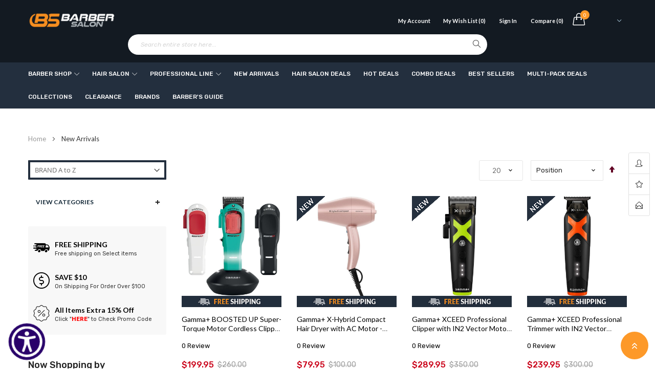

--- FILE ---
content_type: text/html; charset=UTF-8
request_url: https://www.barbersalon.com/new-arrivals.html?manufacturer=5845
body_size: 45861
content:
<!doctype html>
<html lang="en">
    <head prefix="og: http://ogp.me/ns# category: http://ogp.me/ns/category#">
        <script>
    var LOCALE = 'en\u002DUS';
    var BASE_URL = 'https\u003A\u002F\u002Fwww.barbersalon.com\u002F';
    var require = {
        'baseUrl': 'https\u003A\u002F\u002Fwww.barbersalon.com\u002Fstatic\u002Fversion1762020378\u002Ffrontend\u002Fayo\u002Fayo_default\u002Fen_US'
    };</script>        <meta charset="utf-8"/>
<meta name="title" content="New Arrivals"/>
<meta name="description" content="Barber Supplies, Salon Supplies, Professional Line, New Arrivals, Shop our great selection of new arrivals, GUARANTEE LOW PRICES."/>
<meta name="keywords" content="Barber Supplies, Salon Supplies, Professional Line, Best Price, Low Price, New Arrivals "/>
<meta name="robots" content="INDEX,FOLLOW"/>
<meta name="viewport" content="width=device-width, initial-scale=1"/>
<meta name="format-detection" content="telephone=no"/>
<title>New Arrivals</title>
<link  rel="stylesheet" type="text/css"  media="all" href="https://www.barbersalon.com/static/version1762020378/frontend/ayo/ayo_default/en_US/mage/calendar.min.css" />
<link  rel="stylesheet" type="text/css"  media="all" href="https://www.barbersalon.com/static/version1762020378/frontend/ayo/ayo_default/en_US/css/styles-m.min.css" />
<link  rel="stylesheet" type="text/css"  media="all" href="https://www.barbersalon.com/static/version1762020378/frontend/ayo/ayo_default/en_US/css/styles-l.min.css" />
<link  rel="stylesheet" type="text/css"  media="all" href="https://www.barbersalon.com/static/version1762020378/frontend/ayo/ayo_default/en_US/css/bootstrap.min.css" />
<link  rel="stylesheet" type="text/css"  media="all" href="https://www.barbersalon.com/static/version1762020378/frontend/ayo/ayo_default/en_US/css/font-awesome.min.css" />
<link  rel="stylesheet" type="text/css"  media="all" href="https://www.barbersalon.com/static/version1762020378/frontend/ayo/ayo_default/en_US/css/owl.carousel.min.css" />
<link  rel="stylesheet" type="text/css"  media="all" href="https://www.barbersalon.com/static/version1762020378/frontend/ayo/ayo_default/en_US/css/animation_theme.min.css" />
<link  rel="stylesheet" type="text/css"  media="all" href="https://www.barbersalon.com/static/version1762020378/frontend/ayo/ayo_default/en_US/css/icomoon.min.css" />
<link  rel="stylesheet" type="text/css"  media="all" href="https://www.barbersalon.com/static/version1762020378/frontend/ayo/ayo_default/en_US/css/simple-line-icons.min.css" />
<link  rel="stylesheet" type="text/css"  media="all" href="https://www.barbersalon.com/static/version1762020378/frontend/ayo/ayo_default/en_US/css/themes.min.css" />
<link  rel="stylesheet" type="text/css"  media="all" href="https://www.barbersalon.com/static/version1762020378/frontend/ayo/ayo_default/en_US/Amasty_Base/vendor/slick/amslick.min.css" />
<link  rel="stylesheet" type="text/css"  media="all" href="https://www.barbersalon.com/static/version1762020378/frontend/ayo/ayo_default/en_US/Amasty_AdvancedReview/vendor/fancybox/jquery.fancybox.min.css" />
<link  rel="stylesheet" type="text/css"  media="all" href="https://www.barbersalon.com/static/version1762020378/frontend/ayo/ayo_default/en_US/Mageplaza_Core/css/owl.carousel.min.css" />
<link  rel="stylesheet" type="text/css"  media="all" href="https://www.barbersalon.com/static/version1762020378/frontend/ayo/ayo_default/en_US/Mageplaza_Core/css/owl.theme.min.css" />
<link  rel="stylesheet" type="text/css"  media="all" href="https://www.barbersalon.com/static/version1762020378/frontend/ayo/ayo_default/en_US/Rokanthemes_Brand/css/styles.min.css" />
<link  rel="stylesheet" type="text/css"  media="all" href="https://www.barbersalon.com/static/version1762020378/frontend/ayo/ayo_default/en_US/Rokanthemes_Instagram/css/instagram.min.css" />
<link  rel="stylesheet" type="text/css"  media="all" href="https://www.barbersalon.com/static/version1762020378/frontend/ayo/ayo_default/en_US/Rokanthemes_QuickView/css/rokan_quickview.min.css" />
<link  rel="stylesheet" type="text/css"  media="all" href="https://www.barbersalon.com/static/version1762020378/frontend/ayo/ayo_default/en_US/Rokanthemes_RokanBase/css/chosen.min.css" />
<link  rel="stylesheet" type="text/css"  media="all" href="https://www.barbersalon.com/static/version1762020378/frontend/ayo/ayo_default/en_US/Rokanthemes_RokanBase/css/jquery.fancybox.min.css" />
<link  rel="stylesheet" type="text/css"  media="all" href="https://www.barbersalon.com/static/version1762020378/frontend/ayo/ayo_default/en_US/Rokanthemes_Themeoption/css/loader.min.css" />
<link  rel="stylesheet" type="text/css"  media="all" href="https://www.barbersalon.com/static/version1762020378/frontend/ayo/ayo_default/en_US/mage/gallery/gallery.min.css" />
<link  rel="stylesheet" type="text/css"  media="print" href="https://www.barbersalon.com/static/version1762020378/frontend/ayo/ayo_default/en_US/css/print.min.css" />
<script  type="text/javascript"  src="https://www.barbersalon.com/static/version1762020378/frontend/ayo/ayo_default/en_US/requirejs/require.min.js"></script>
<script  type="text/javascript"  src="https://www.barbersalon.com/static/version1762020378/frontend/ayo/ayo_default/en_US/requirejs-min-resolver.min.js"></script>
<script  type="text/javascript"  src="https://www.barbersalon.com/static/version1762020378/frontend/ayo/ayo_default/en_US/mage/requirejs/mixins.min.js"></script>
<script  type="text/javascript"  src="https://www.barbersalon.com/static/version1762020378/frontend/ayo/ayo_default/en_US/requirejs-config.min.js"></script>
<script  type="text/javascript"  src="https://www.barbersalon.com/static/version1762020378/frontend/ayo/ayo_default/en_US/Mageplaza_SocialShare/js/thankskit.min.js"></script>
<script  type="text/javascript"  src="https://www.barbersalon.com/static/version1762020378/frontend/ayo/ayo_default/en_US/Rokanthemes_PriceCountdown/js/timer.min.js"></script>
<script  type="text/javascript"  src="https://www.barbersalon.com/static/version1762020378/frontend/ayo/ayo_default/en_US/Rokanthemes_Themeoption/js/jquery.bpopup.min.js"></script>
<script  type="text/javascript"  src="https://static.addtoany.com/menu/page.js"></script>
<link  rel="stylesheet" type="text/css" href="https://fonts.googleapis.com/css?family=Rubik:300,300i,400,400i,500,500i,700,700i,900,900i" />
<link  rel="icon" type="image/x-icon" href="https://www.barbersalon.com/media/favicon/stores/1/fav.png" />
<link  rel="shortcut icon" type="image/x-icon" href="https://www.barbersalon.com/media/favicon/stores/1/fav.png" />
<link  rel="canonical" href="https://www.barbersalon.com/new-arrivals.html" />

<meta name="p:domain_verify" content="fjsHeSsLdpLPNsAIxKzjcovL3iF9KiL2"/>
<!-- <script
    src="https://www.paypal.com/sdk/js?client-id=AQcGwO4jz8zHiOAOA0Tx0gdTn_37_2iHUnIHKmqPq3JaXZ43v-3FGE3nBDpsoMnrRz5JnRGfTS-G38Pi&components=messages"
    data-namespace="PayPalSDK">
</script> -->

<script async src="https://www.googletagmanager.com/gtag/js?id=G-16FQFYYLWQ"></script> <script> window.dataLayer = window.dataLayer || []; function gtag(){dataLayer.push(arguments);} gtag('js', new Date()); gtag('config', 'G-16FQFYYLWQ'); </script>

<meta name="google-site-verification" content="wuB-RielbcilRFVVFijSPce44BgOzF15sFumYSJ5JQA" />
    
<script src="https://code.jquery.com/jquery-1.12.4.min.js" integrity="sha384-nvAa0+6Qg9clwYCGGPpDQLVpLNn0fRaROjHqs13t4Ggj3Ez50XnGQqc/r8MhnRDZ" crossorigin="anonymous"></script>


<script src="https://www.barbersalon.com/js/bootstrap.min.js"></script>


<script src="https://www.barbersalon.com/js/jquery.lazyload.min.js"></script>

<script src="https://www.barbersalon.com/js/owl_carousel.min.js"></script>

<script src="https://www.barbersalon.com/js/verticalmenu.min.js"></script>

<script src="https://www.barbersalon.com/js/custommenu.min.js"></script>



<script type="text/javascript">
    require([
        'jquery',
        'rokanthemes/custommenu'
    ], function ($) {
        $(".custommenu").CustomMenu();
    });
</script>


<script src="https://www.barbersalon.com/js/custom.js"></script>


<script async src="https://www.googletagmanager.com/gtag/js?id=AW-959056098"></script>
<script>
  window.dataLayer = window.dataLayer || [];
  function gtag(){dataLayer.push(arguments);}
  gtag('js', new Date());

  gtag('config', 'AW-959056098');
</script>


<script>
  gtag('event', 'conversion', {
      'send_to': 'AW-959056098/dCAkCN_gq9YDEOKRqMkD',
      'value': 1.0,
      'currency': 'USD',
      'transaction_id': ''
  });
</script>


<script id='merchantWidgetScript' src="https://www.gstatic.com/shopping/merchant/merchantwidget.js" defer></script>
<script type="text/javascript">
  merchantWidgetScript.addEventListener('load', function () {
    merchantwidget.start({
      position: 'RIGHT_BOTTOM',
      sideMargin: 21,
      bottomMargin: 33,
      mobileSideMargin: 11,
      mobileBottomMargin: 19
    });
  });
</script>        

<link rel="stylesheet" media="all" href="//fonts.googleapis.com/css?family=Lato%3A300%2C300italic%2C400%2C400italic%2C600%2C600italic%2C700%2C700italic%2C800%2C800italic,latin-ext" type='text/css' />
<link rel="stylesheet" type="text/css" media="all" href="https://www.barbersalon.com/media/rokanthemes/theme_option/custom_default.css?v=1769307612" />
<style>
	.checkout-index-index .modal-popup .form-shipping-address {
		display: block;
	    padding: 15px;
	    overflow-y: auto;
	    overflow-x: hidden;
	    margin-bottom: 0;
	    max-height: 400px;
	}
	.rokanfaq-index-index .faq-list .question {
	    margin: 36px 0;
	}
	.rokanfaq-index-index .faq-list {
	    margin-bottom: 48px;
	}
	.rating-summary .rating-result:before {
		color: #c7c7c7;
	}
	.custommenu.navigation li.level0:hover .submenu {
		top: auto;
	}
	.ui-datepicker .ui-datepicker-buttonpane button:first-child {
		margin-right: 5px;
	}
	.ui-datepicker .ui-datepicker-buttonpane button:last-child {
		margin-left: 5px;
	}
	.cms-homepage_ayo_home5 .block_notification {
		margin-bottom: 55px;
	}
	@media (max-width: 1199px) {
		.cms-homepage_ayo_home5 .cat_1 .item-product {
		    padding: 0 15px;
		}
	}
	.cart-summary input[type="text"] {
	    height: 45px;
   		line-height: 45px;
	}

	.fotorama__thumb-border {
	    top: 2px !important;
	}
	.cart.main.actions .action.continue, .cart.main.actions .action.clear, .cart.main.actions .action.update,
	#discount-coupon-form .action.apply.primary {
		font-size: 14px;
		font-weight: 400;
	}
	@media (max-width: 1199px) and (min-width: 992px){
		.cms-homepage_ayo_home6 .banner_mid_1 .row >div:nth-child(1),
		.cms-homepage_ayo_home6 .banner_mid_1 .row >div:nth-child(3){
			    width: 33.85%;
		}
		.cms-homepage_ayo_home6 .banner_mid_1 .row >div:nth-child(2){
			    width: 32.3%;
		}
	}
	@media (max-width: 991px) and (min-width: 768px){
		.cms-homepage_ayo_home6 .banner_mid_1 .row >div:nth-child(1),
		.cms-homepage_ayo_home6 .banner_mid_1 .row >div:nth-child(3){
			    width: 34.2%;
		}
		.cms-homepage_ayo_home6 .banner_mid_1 .row >div:nth-child(2){
			    width: 31.6%;
		}
	}
	.products-list .item-product .product-info-cart .product-extra-link a {
		line-height: 39px;
	}
	.page-layout-1column .product-info-main {
	    width: auto;
	    float: none;
	}
	.checkout-onepage-success .checkout-success, 
	.checkout-onepage-success #registration ,
	.checkout-onepage-success #maincontent .page-title-wrapper {
		text-align: center;
		    font-weight: 400;
			 color: #222;
	}
	.checkout-onepage-success .page-title-wrapper .page-title .base {
		font-size: 24px;
	}
	.checkout-onepage-success #maincontent .actions-toolbar>.primary .primary {
		border-radius: 30px;
	}
	.product-add-form .fieldset>.field:not(.choice)>.control {
	    width: 74.2%;
	}
	.product-info-main .box-tocart .input-text.qty, .product-options-bottom .box-tocart .input-text.qty {
	    height: auto;
	    text-align: center;
	    width: auto;
	}
	.wrapper_quickview_item .product-info-main .box-tocart .action.tocart {
		font-size: 12px;
		padding: 0 50px;
		line-height: 1;
	}
	.wrapper_quickview_item .product-info-main .box-tocart .actions,
	.wrapper_quickview_item .product-options-bottom .box-tocart .actions {
		padding-top: 0;
	}
	.product-view .detail-info-product-view .product-add-form, .wrapper_quickview_item .detail-info-product-view .product-add-form {
	    border-top: 0;
	    padding-top: 0;
	}
	.catalog-product-view .product-add-form {
	    float: none;
	    border: none;
	    padding: 0;
	    margin: 0;
	}
	.multicheckout .action.primary {
	    padding: 0 50px;
    	font-size: 14px;
	}
	.block-search .block-content button.action{
		margin: 0;
	}
	.form-login #customer-email-fieldset{
		margin-top: 10px;
	}
	.fancybox-close{
		background: transparent;
		top: 0;
		right: 0;
	}
	.fancybox-close:after{
		color: #ff9300;
		font-size: 21px;
		line-height: 38px;
		display: block;
		font-weight: 400;
		content: "\e082";
		font-family: 'simple-line-icons';
		text-align: center;
	}
	.fancybox-close{
		    background: transparent;
		top: 0;
		right: 0;
		display: inline-flex;
		align-items: center;
		justify-content: center
	}
	#relate_product_slider .item-product .product-extra-link .quickview-product,
	#upsell_product_slider .item-product .product-extra-link .quickview-product{
		display: none;
	}
	.customer-account-forgotpassword .page-main .action.reload.captcha-reload {
		width: auto;
	}
	@media (max-width: 1500px) and (min-width: 1399px){
		.velaNewsletterFooter .velaContentTitle{
			width: 41% !important;
		}
		.velaNewsletterFooter .velaContentForm{
			width: 38% !important;
		}
		.velaNewsletterFooter .velaContentSupport{
			width: 21% !important;
		}
	}
	.page.messages{
		width: 100%;
		max-width: 1600px;
		padding: 0 15px; 
		margin-bottom: 20px;
	} 
	@media only screen and (max-width: 767px) {
		.searchsuite-autocomplete {
			border-top: 0;
			left: 15px;
			margin-top: 0;
			right: 15px;
			width: auto;
		}
		.searchsuite-autocomplete .title {
			text-align: left;
		}
	}
	@media (max-width: 480px){
		#one-step-checkout-form .checkout-review-load .data-table td h2{
			margin-top: 5px;
		}
		.products-list .item-product .product-info{
			padding-right: 0;
		}
	}
	@media (max-width: 767px){
		.velaServicesInner {
		    margin: 24px 0;
		}
		.product-list .item-product{
			    margin: 0 auto 40px;
		}
		.product-list .item-product{
			max-width: 100%;
		}
		.nav-toggle {
			transform: unset;
		}
		.rokanthemes-onepagecheckout-full.checkout-index-index .nav-toggle {
		    display: block;
		}
		.cat .vc_tta-tabs-container .tabs li {
		    padding-top: 0;
		}
	}
	@media (max-width: 991px){
		.vc_tta-tabs-container.pull-right{
			width: 100%;
			max-width: 100%;
			overflow: auto;
			margin-right: 0;
		}
		.toolbar-products .toolbar-amount {
		    padding: 0 0 0 15px;
		}
	}
	.sold-by {
		display: none !important; 
	}
	.page-title-wrapper h1 span {
		 text-transform: lowercase;
	}
	.page-title-wrapper h1 span:first-letter {
	    text-transform: uppercase;
	}

</style>
<link rel="stylesheet" type="text/css" media="all" href="/css/custom-styles.css" /><!-- BEGIN GOOGLE ANALYTICS CODE -->
<script type="text/x-magento-init">
{
    "*": {
        "Magento_GoogleAnalytics/js/google-analytics": {
            "isCookieRestrictionModeEnabled": 0,
            "currentWebsite": 1,
            "cookieName": "user_allowed_save_cookie",
            "ordersTrackingData": [],
            "pageTrackingData": {"optPageUrl":"","isAnonymizedIpActive":false,"accountId":"UA-55008621-1"}        }
    }
}
</script>
<!-- END GOOGLE ANALYTICS CODE -->

    <!-- BEGIN GOOGLE ANALYTICS 4 CODE -->
    <script type="text/x-magento-init">
    {
        "*": {
            "Magento_GoogleGtag/js/google-analytics": {"isCookieRestrictionModeEnabled":false,"currentWebsite":1,"cookieName":"user_allowed_save_cookie","pageTrackingData":{"optPageUrl":"","measurementId":"G-16FQFYYLWQ"},"ordersTrackingData":[],"googleAnalyticsAvailable":true}        }
    }
    </script>
    <!-- END GOOGLE ANALYTICS 4 CODE -->
    <script type="text/x-magento-init">
        {
            "*": {
                "Magento_PageCache/js/form-key-provider": {
                    "isPaginationCacheEnabled":
                        0                }
            }
        }
    </script>
<script type='module' id='aioa-adawidget-magento' src='https://www.skynettechnologies.com/accessibility/js/all-in-one-accessibility-js-widget.js?colorcode=&token=&t=55385758&position=bottom_left' defer> </script>    <link rel="next" href="https://www.barbersalon.com/new-arrivals.html?manufacturer=5845&amp;p=2" />
</head>
    <body data-container="body"
          data-mage-init='{"loaderAjax": {}, "loader": { "icon": "https://www.barbersalon.com/static/version1762020378/frontend/ayo/ayo_default/en_US/images/loader-2.gif"}}'
        id="html-body" class="page-with-filter page-products categorypath-new-arrivals category-new-arrivals catalog-category-view page-layout-2columns-left">
        
<script type="text/x-magento-init">
    {
        "*": {
            "Magento_PageBuilder/js/widget-initializer": {
                "config": {"[data-content-type=\"slider\"][data-appearance=\"default\"]":{"Magento_PageBuilder\/js\/content-type\/slider\/appearance\/default\/widget":false},"[data-content-type=\"map\"]":{"Magento_PageBuilder\/js\/content-type\/map\/appearance\/default\/widget":false},"[data-content-type=\"row\"]":{"Magento_PageBuilder\/js\/content-type\/row\/appearance\/default\/widget":false},"[data-content-type=\"tabs\"]":{"Magento_PageBuilder\/js\/content-type\/tabs\/appearance\/default\/widget":false},"[data-content-type=\"slide\"]":{"Magento_PageBuilder\/js\/content-type\/slide\/appearance\/default\/widget":{"buttonSelector":".pagebuilder-slide-button","showOverlay":"hover","dataRole":"slide"}},"[data-content-type=\"banner\"]":{"Magento_PageBuilder\/js\/content-type\/banner\/appearance\/default\/widget":{"buttonSelector":".pagebuilder-banner-button","showOverlay":"hover","dataRole":"banner"}},"[data-content-type=\"buttons\"]":{"Magento_PageBuilder\/js\/content-type\/buttons\/appearance\/inline\/widget":false},"[data-content-type=\"products\"][data-appearance=\"carousel\"]":{"Magento_PageBuilder\/js\/content-type\/products\/appearance\/carousel\/widget":false}},
                "breakpoints": {"desktop":{"label":"Desktop","stage":true,"default":true,"class":"desktop-switcher","icon":"Magento_PageBuilder::css\/images\/switcher\/switcher-desktop.svg","conditions":{"min-width":"1024px"},"options":{"products":{"default":{"slidesToShow":"5"}}}},"tablet":{"conditions":{"max-width":"1024px","min-width":"768px"},"options":{"products":{"default":{"slidesToShow":"4"},"continuous":{"slidesToShow":"3"}}}},"mobile":{"label":"Mobile","stage":true,"class":"mobile-switcher","icon":"Magento_PageBuilder::css\/images\/switcher\/switcher-mobile.svg","media":"only screen and (max-width: 768px)","conditions":{"max-width":"768px","min-width":"640px"},"options":{"products":{"default":{"slidesToShow":"3"}}}},"mobile-small":{"conditions":{"max-width":"640px"},"options":{"products":{"default":{"slidesToShow":"2"},"continuous":{"slidesToShow":"1"}}}}}            }
        }
    }
</script>
<script>
    window.logoUrl = 'https://www.barbersalon.com/static/version1762020378/frontend/ayo/ayo_default/en_US/images/logo.svg';
</script>

<script type="text/x-magento-init">
    {
        "*": {
            "mage/cookies": {
                "expires": null,
                "path": "\u002F",
                "domain": ".www.barbersalon.com",
                "secure": true,
                "lifetime": "604800"
            }
        }
    }
</script>
    <noscript>
        <div class="message global noscript">
            <div class="content">
                <p>
                    <strong>JavaScript seems to be disabled in your browser.</strong>
                    <span>
                        For the best experience on our site, be sure to turn on Javascript in your browser.                    </span>
                </p>
            </div>
        </div>
    </noscript>

<script>
    window.cookiesConfig = window.cookiesConfig || {};
    window.cookiesConfig.secure = true;
</script><script>    require.config({
        map: {
            '*': {
                wysiwygAdapter: 'mage/adminhtml/wysiwyg/tiny_mce/tinymce5Adapter'
            }
        }
    });</script><script>    require.config({
        paths: {
            googleMaps: 'https\u003A\u002F\u002Fmaps.googleapis.com\u002Fmaps\u002Fapi\u002Fjs\u003Fv\u003D3\u0026key\u003D'
        },
        config: {
            'Magento_PageBuilder/js/utils/map': {
                style: '',
            },
            'Magento_PageBuilder/js/content-type/map/preview': {
                apiKey: '',
                apiKeyErrorMessage: 'You\u0020must\u0020provide\u0020a\u0020valid\u0020\u003Ca\u0020href\u003D\u0027https\u003A\u002F\u002Fwww.barbersalon.com\u002Fadminhtml\u002Fsystem_config\u002Fedit\u002Fsection\u002Fcms\u002F\u0023cms_pagebuilder\u0027\u0020target\u003D\u0027_blank\u0027\u003EGoogle\u0020Maps\u0020API\u0020key\u003C\u002Fa\u003E\u0020to\u0020use\u0020a\u0020map.'
            },
            'Magento_PageBuilder/js/form/element/map': {
                apiKey: '',
                apiKeyErrorMessage: 'You\u0020must\u0020provide\u0020a\u0020valid\u0020\u003Ca\u0020href\u003D\u0027https\u003A\u002F\u002Fwww.barbersalon.com\u002Fadminhtml\u002Fsystem_config\u002Fedit\u002Fsection\u002Fcms\u002F\u0023cms_pagebuilder\u0027\u0020target\u003D\u0027_blank\u0027\u003EGoogle\u0020Maps\u0020API\u0020key\u003C\u002Fa\u003E\u0020to\u0020use\u0020a\u0020map.'
            },
        }
    });</script><script>
    require.config({
        shim: {
            'Magento_PageBuilder/js/utils/map': {
                deps: ['googleMaps']
            }
        }
    });</script>
<div class="page-wrapper"><div id="header" class="header-container">
	<div class="header-content">
		<div class="top-header">
			<div class="container">
				<div class="row">
					<div class="col-md-12 col-xs-12 col-sm-12 col-lg-12">	
						<div class="top-bar-left">
							<div class="top-static-text">All Items Extra 15% Off. Use Code"<span style="color: #fd9929;">LAB15</span>" (Member Only)</div>						</div>
					</div>
				</div>
			</div>
		</div>
	    <div class="header">
	    	<div class="header_main">
		    	<div class="header-main">
	          		<div class="container">
	          			<div class="row">
				          	<div class="wp-header">
					            <div class="col-md-10 col-sm-10 col-xs-12">


									<span data-action="toggle-nav" class="action nav-toggle visible-xs">
										<span>Toggle Nav</span>
									</span>

									<div class="header-logo-wrapper col-sm-2 col-md-2">
										<div class="logo">
    <a href="https://www.barbersalon.com/" title="BarberSalon">
	<img src="https://www.barbersalon.com/media/logo/stores/1/bs_logo.png"
		 alt="BarberSalon"
		 width="170"		 	/>
    </a>
</div>
									</div>

									<div class="mini-cart-wrapper shadowcart">
									      <div class="mini-carts">
									        
<div data-block="minicart" class="minicart-wrapper">
    <a class="showcart header-mini-cart" href="https://www.barbersalon.com/checkout/cart/"
       data-bind="scope: 'minicart_content'">
        <!-- <span class="text">My Cart</span> -->
        <span class="counter qty empty"
              data-bind="css: { empty: !!getCartParam('summary_count') == false }, blockLoader: isLoading">
			<!-- <span class="icon-cart-header"><i class="menu-icon  icon flaticon-shopping-cart6">&nbsp;</i></span> -->
            <span class="total-mini-cart-item">
            <!-- ko if: getCartParam('summary_count') -->
                <!-- ko text: getCartParam('summary_count') --><!-- /ko -->
            <!-- /ko -->
            <!-- ko if: !getCartParam('summary_count') -->
                0
            <!-- /ko -->
            </span>
        </span>
        <span class="content-cart">
            <span class="total-mini-cart-price" data-bind="html: getCartParam('subtotal')">
            <!-- ko if: getCartParam('summary_count') -->
                <!-- ko html: getCartParam('subtotal') --><!-- /ko -->
            <!-- /ko -->
            <!-- ko if: !getCartParam('summary_count') -->
                    <span class="price">$0.00</span>
            <!-- /ko -->                
            </span>
        </span>
        
    </a>
            <div class="block block-minicart empty"
             data-role="dropdownDialog"
             data-mage-init='{"dropdownDialog":{
                "appendTo":"[data-block=minicart]",
                "triggerTarget":".showcart",
                "timeout": "2000",
                "closeOnMouseLeave": true,
                "closeOnEscape": true,
                "triggerClass":"active",
                "parentClass":"active",
                "buttons":[]}}'>
            <div id="minicart-content-wrapper" data-bind="scope: 'minicart_content'">
                <!-- ko template: getTemplate() --><!-- /ko -->
            </div>
                    </div>
        <script>
        window.checkout = {"shoppingCartUrl":"https:\/\/www.barbersalon.com\/checkout\/cart\/","checkoutUrl":"https:\/\/www.barbersalon.com\/checkout\/","updateItemQtyUrl":"https:\/\/www.barbersalon.com\/checkout\/sidebar\/updateItemQty\/","removeItemUrl":"https:\/\/www.barbersalon.com\/checkout\/sidebar\/removeItem\/","imageTemplate":"Magento_Catalog\/product\/image_with_borders","baseUrl":"https:\/\/www.barbersalon.com\/","minicartMaxItemsVisible":5,"websiteId":"1","maxItemsToDisplay":10,"storeId":"1","storeGroupId":"1","customerLoginUrl":"https:\/\/www.barbersalon.com\/customer\/account\/login\/referer\/aHR0cHM6Ly93d3cuYmFyYmVyc2Fsb24uY29tL25ldy1hcnJpdmFscy5odG1sP21hbnVmYWN0dXJlcj01ODQ1\/","isRedirectRequired":false,"autocomplete":"off","captcha":{"user_login":{"isCaseSensitive":false,"imageHeight":50,"imageSrc":"","refreshUrl":"https:\/\/www.barbersalon.com\/captcha\/refresh\/","isRequired":false,"timestamp":1769307612}}};
    </script>
    <script type="text/x-magento-init">
    {
        "[data-block='minicart']": {
            "Magento_Ui/js/core/app": {"components":{"minicart_content":{"children":{"subtotal.container":{"children":{"subtotal":{"children":{"subtotal.totals":{"config":{"display_cart_subtotal_incl_tax":0,"display_cart_subtotal_excl_tax":1,"template":"Magento_Tax\/checkout\/minicart\/subtotal\/totals"},"children":{"subtotal.totals.msrp":{"component":"Magento_Msrp\/js\/view\/checkout\/minicart\/subtotal\/totals","config":{"displayArea":"minicart-subtotal-hidden","template":"Magento_Msrp\/checkout\/minicart\/subtotal\/totals"}}},"component":"Magento_Tax\/js\/view\/checkout\/minicart\/subtotal\/totals"}},"component":"uiComponent","config":{"template":"Magento_Checkout\/minicart\/subtotal"}}},"component":"uiComponent","config":{"displayArea":"subtotalContainer"}},"item.renderer":{"component":"Magento_Checkout\/js\/view\/cart-item-renderer","config":{"displayArea":"defaultRenderer","template":"Magento_Checkout\/minicart\/item\/default"},"children":{"item.image":{"component":"Magento_Catalog\/js\/view\/image","config":{"template":"Magento_Catalog\/product\/image","displayArea":"itemImage"}},"checkout.cart.item.price.sidebar":{"component":"uiComponent","config":{"template":"Magento_Checkout\/minicart\/item\/price","displayArea":"priceSidebar"}}}},"extra_info":{"component":"uiComponent","config":{"displayArea":"extraInfo"}},"promotion":{"component":"uiComponent","config":{"displayArea":"promotion"}}},"config":{"itemRenderer":{"default":"defaultRenderer","simple":"defaultRenderer","virtual":"defaultRenderer"},"template":"Magento_Checkout\/minicart\/content"},"component":"Magento_Checkout\/js\/view\/minicart"}},"types":[]}        },
        "*": {
            "Magento_Ui/js/block-loader": "https://www.barbersalon.com/static/version1762020378/frontend/ayo/ayo_default/en_US/images/loader-1.gif"
        }
    }
    </script>
</div>
									      </div>
									 </div>

									<div class="top-bar-right hidden-xs">
										<div class="top-info">
											<div class="top-account has-child">
												    <li class="greet welcome" data-bind="scope: 'customer'">
        <!-- ko if: customer().fullname  -->
        <span class="logged-in"
              data-bind="text: new String('Welcome, %1!').
              replace('%1', customer().fullname)">
        </span>
        <!-- /ko -->
        <!-- ko ifnot: customer().fullname  -->
        <span class="not-logged-in"
              data-bind="text: ''"></span>
                <!-- /ko -->
    </li>
        <script type="text/x-magento-init">
        {
            "*": {
                "Magento_Ui/js/core/app": {
                    "components": {
                        "customer": {
                            "component": "Magento_Customer/js/view/customer"
                        }
                    }
                }
            }
        }
    </script>
												<ul class="header links"><li>
	<a href="https://www.barbersalon.com/customer/account/" title="My Account"> 
		<i class="fa fa-user"></i>
		My Account	</a>
</li><li class="link wishlist" data-bind="scope: 'wishlist'">
    <a href="https://www.barbersalon.com/wishlist/">My Wish List        <!-- ko if: wishlist().counter -->
        <span data-bind="text: '('+wishlist().items.length+')'" class="counter qty"></span>
        <!-- /ko -->
        <!-- ko if: !wishlist().counter -->
        <span data-bind="text: '(0)'" class="counter qty"></span>
        <!-- /ko -->
    </a>
</li>
<script type="text/x-magento-init">
    {
        "*": {
            "Magento_Ui/js/core/app": {
                "components": {
                    "wishlist": {
                        "component": "Magento_Wishlist/js/view/wishlist"
                    }
                }
            }
        }
    }

</script><li class="authorization-link" data-label="or">
    <a title="Sign In" href="https://www.barbersalon.com/customer/account/login/referer/aHR0cHM6Ly93d3cuYmFyYmVyc2Fsb24uY29tL25ldy1hcnJpdmFscy5odG1sP21hbnVmYWN0dXJlcj01ODQ1/">
        <i class="fa fa-unlock-alt"></i>        Sign In    </a>
</li>
<li class="item link compare" data-bind="scope: 'compareProducts'" data-role="compare-products-link">
    <a title="Compare&#x20;Products"
       data-bind="attr: {'href': compareProducts().listUrl}"
    >
        <i class="compare_Products"></i> Compare        <!-- ko if: compareProducts().count -->
        <span class="counter qty" data-bind="text: '('+compareProducts().count+')'"></span>
        <!-- /ko -->
        <!-- ko if: !compareProducts().count -->
        <span data-bind="text: '(0)'" class="counter qty"></span>
        <!-- /ko -->
    </a>
</li>
<script type="text/x-magento-init">
{"[data-role=compare-products-link]": {"Magento_Ui/js/core/app": {"components":{"compareProducts":{"component":"Magento_Catalog\/js\/view\/compare-products"}}}}}
</script><!-- <li>
	<a href="https://www.barbersalon.com/customer/account/create/" title="Create Account"> 
		<i class="fa fa-registered"></i>
		Create Account	</a>
</li> --></ul>											</div>
										</div>
									</div>

									<div class="search-toggle-wrapper visible-xs">
										<button class="search-toggle">
											<i class="icon-magnifier"></i>
										</button>
									</div>									 

									<div class="hidden-xs top-search">
						                <div class="block block-search">
    <div class="block-content">
        <form class="form minisearch search-content" id="search_mini_form" action="https://www.barbersalon.com/catalogsearch/result/" method="get">
                        <div class="field search">
                <label class="label" for="search" data-role="minisearch-label">
                    <span>Search</span>
                </label>
                <div class="control" id="search">
                    <input id="search-input-autocomplate" data-mage-init='{"quickSearch":{
                                "formSelector":"#search_mini_form",
                                "url":"https://www.barbersalon.com/search/ajax/suggest/",
                                "destinationSelector":"#search_autocomplete"}
                           }' type="text" name="q" value="" placeholder="Search entire store here..." class="input-text" maxlength="128" role="combobox" aria-haspopup="false" aria-autocomplete="both"  aria-expanded="false" autocomplete="off" />
                    <div id="search_autocomplete" class="search-autocomplete"></div>
                    <div data-bind="scope: 'searchsuiteautocomplete_form'">
                        <!-- ko template: getTemplate() --><!-- /ko -->
                    </div>
                </div>
            </div>
            <div class="actions">
                <button type="submit"
                        title="Search"
                        class="action search">
                    <!-- <span> -->
                                            <!-- </span> -->
                    <i class="icon-magnifier"></i>
                </button>
            </div>
        </form>
    </div>
</div>
<script type="text/x-magento-init">
{
    "*": {
        "Magento_Ui/js/core/app": {
            "components": {
                "searchsuiteautocomplete_form": {
                    "component": "Rokanthemes_SearchSuiteAutocomplete/js/autocomplete"
                },
                "searchsuiteautocompleteBindEvents": {
                    "component": "Rokanthemes_SearchSuiteAutocomplete/js/bindEvents",
                    "config": {
                        "searchFormSelector": "#search_mini_form",
                        "searchButtonSelector": "button.search",
                        "inputSelector": "#search-input-autocomplate",
                        "searchDelay": "500"
                    }
                },
                "searchsuiteautocompleteDataProvider": {
                    "component": "Rokanthemes_SearchSuiteAutocomplete/js/dataProvider",
                    "config": {
                        "url": "https://www.barbersalon.com/rokanthemes_searchsuiteautocomplete/ajax/index/"
                    }
                }
            }
        }
    }
}
</script>
						                									</div>
								</div>
					        </div>	
					    </div>
			        </div>    
		    	</div>
		    </div>
		    <div class="header-control header-nav cms_home_1">
		    	<div class="container">
		    		<div class="row">
						<!-- <span data-action="toggle-nav" class="action nav-toggle"> -->
							<!-- <span> -->
															<!-- </span> -->
						<!-- </span> -->

						<div class="col-lg-2 col-md-3 col-sm-2 col-xs-6 menu_left_home1 visible-xs">	
																					    <div class="sections nav-sections category-dropdown">
                <div id="close-menu" class="visible-xs"><a href="#"><i class="lnr lnr-cross"></i></a></div>
        <div class="section-items nav-sections category-dropdown-items" data-mage-init='{"tabs":{"openedState":"active"}}'>
                                            <div class="section-item-title nav-sections category-dropdown-item-title" data-role="collapsible">
                    <a class="nav-sections category-dropdown-item-switch" data-toggle="switch" href="#menu.vertical"></a>
                </div>
                <div class="section-item-content nav-sections category-dropdown-item-content" id="menu.vertical" data-role="content">


<div class="drawer-menu-tabs-container" >
	<ul class="nav nav-tabs drawer-menu-tabs">
		<li class="drawer-menu-title active"><a data-toggle="tab" href="#category-drawer-menu">Menu</a></li>
		<li class="drawer-menu-title" ><a data-toggle="tab" href="#customer-drawer-menu">Account</a></li>
	</ul>
	<div class="tab-content">
		<div id="category-drawer-menu" class="tab-pane fade in active">
			<nav class="navigation verticalmenu side-verticalmenu">

			    <ul class="togge-menu list-category-dropdown" style="display:none;">
			        <ul>
<li class="ui-menu-item level0 fullwidth parent custom-block-menu">
<div class="open-children-toggle">&nbsp;</div>
<a class="level-top" href="/barber-shop.html">BARBER SHOP</a>
<div class="level0 submenu">
<div class="row">
<ul class="subchildmenu col-sm-12 mega-columns columns4">
<li class="ui-menu-item level1 parent-ul-cat-mega-menu"><a class="title-cat-mega-menu" href="/barber-shop/hot-ad-deals-m.html">HOT DEALS</a></li>
<li class="ui-menu-item level1 parent-ul-cat-mega-menu"><a class="title-cat-mega-menu" href="/barber-shop/new-arrivals-m.html">NEW ARRIVALS</a></li>
<li class="ui-menu-item level1 parent-ul-cat-mega-menu"><a class="title-cat-mega-menu" href="/barber-shop/combo-deals.html">COMBO DEALS</a></li>
<li class="ui-menu-item level1 parent-ul-cat-mega-menu"><a class="title-cat-mega-menu" href="/barber-shop/best-sellers.html">BEST SELLERS</a></li>
<li class="ui-menu-item level1 parent-ul-cat-mega-menu"><a class="title-cat-mega-menu" href="/barber-shop/multi-pack-deals.html">MULTI-PACK DEALS</a></li>
<li class="ui-menu-item level1 parent-ul-cat-mega-menu"><a class="title-cat-mega-menu" href="/barber-shop/collections.html">COLLECTIONS</a></li>
<li class="ui-menu-item level1 parent-ul-cat-mega-menu"><a class="title-cat-mega-menu" href="/barber-shop/clearance.html">CLEARANCE</a></li>
<li class="ui-menu-item level1 parent-ul-cat-mega-menu"><a class="title-cat-mega-menu" href="/barber-shop/appointment-books-check-pads.html">Appointment Book &amp; Check Pads</a></li>
<li class="ui-menu-item level1 parent parent-ul-cat-mega-menu">
<div class="open-children-toggle">&nbsp;</div>
<a class="title-cat-mega-menu" href="/barber-shop/barber-jackets-capes.html">Barber Jacket &amp; Apparel</a>
<ul class="subchildmenu ">
<li class="ui-menu-item level2 "><a href="/barber-shop/barber-jackets-capes/aprons.html">Aprons</a></li>
<li class="ui-menu-item level2 "><a href="/barber-shop/barber-jackets-capes/barber-jackets.html">Barber Jackets</a></li>
<li class="ui-menu-item level2 "><a href="/barber-shop/barber-jackets-capes/barber-vests.html">Barber Vests</a></li>
<li class="ui-menu-item level2 "><a href="/barber-shop/barber-jackets-capes/barber-tees.html">Barber Tees</a></li>
<li class="ui-menu-item level2 "><a href="/barber-shop/barber-jackets-capes/capes.html">Capes</a></li>
<li class="ui-menu-item level2 "><a href="/barber-shop/barber-jackets-capes/kids-capes.html">Kids Capes</a></li>
</ul>
</li>
<li class="ui-menu-item level1 parent-ul-cat-mega-menu"><a class="title-cat-mega-menu" href="/barber-shop/shop-signs-barber-poles.html">Barber Shop Poster &amp; Signs</a></li>
<li class="ui-menu-item level1 parent parent-ul-cat-mega-menu">
<div class="open-children-toggle">&nbsp;</div>
<a class="title-cat-mega-menu" href="/barber-shop/barber-tools-cases.html">Barber Tool Cases</a>
<ul class="subchildmenu ">
<li class="ui-menu-item level2 "><a href="/barber-shop/barber-tools-cases/backpacks.html">Barber Backpacks</a></li>
<li class="ui-menu-item level2 "><a href="/barber-shop/barber-tools-cases/cases.html">Barber Cases</a></li>
<li class="ui-menu-item level2 "><a href="/barber-shop/barber-tools-cases/blade-carry-cases-storages.html">Blade Carry Case &amp; Storages</a></li>
</ul>
</li>
<li class="ui-menu-item level1 parent-ul-cat-mega-menu"><a class="title-cat-mega-menu" href="/barber-shop/barber-mats-trays.html">Barber Tray &amp; Mats</a></li>
<li class="ui-menu-item level1 parent parent-ul-cat-mega-menu">
<div class="open-children-toggle">&nbsp;</div>
<a class="title-cat-mega-menu" href="/barber-shop/beard-care.html">Beard Care </a>
<ul class="subchildmenu ">
<li class="ui-menu-item level2 "><a href="/barber-shop/beard-care/beard-balms.html">Beard Balms</a></li>
<li class="ui-menu-item level2 "><a href="/barber-shop/beard-care/beard-care-tools.html">Beard Care Tools</a></li>
<li class="ui-menu-item level2 "><a href="/barber-shop/beard-care/beard-colors.html">Beard Colors</a></li>
<li class="ui-menu-item level2 "><a href="/barber-shop/beard-care/beard-oils.html">Beard Oils</a></li>
<li class="ui-menu-item level2 "><a href="/barber-shop/beard-care/beard-serums.html">Beard Serums</a></li>
<li class="ui-menu-item level2 "><a href="/barber-shop/beard-care/beard-washes-conditioners.html">Beard Wash &amp; Conditioners</a></li>
<li class="ui-menu-item level2 "><a href="/barber-shop/beard-care/beard-waxs-pomades.html">Beard Wax &amp; Pomades</a></li>
</ul>
</li>
<li class="ui-menu-item level1 parent parent-ul-cat-mega-menu">
<div class="open-children-toggle">&nbsp;</div>
<a class="title-cat-mega-menu" href="/barber-shop/clippers-trimmers.html">Clipper &amp; Trimmers</a>
<ul class="subchildmenu ">
<li class="ui-menu-item level2 "><a href="/barber-shop/clippers-trimmers/all-combos.html">All Combos</a></li>
<li class="ui-menu-item level2 "><a href="/barber-shop/clippers-trimmers/andis.html">Andis Clippers</a></li>
<li class="ui-menu-item level2 "><a href="/barber-shop/clippers-trimmers/andis-trimmers.html">Andis Trimmers</a></li>
<li class="ui-menu-item level2 "><a href="/barber-shop/clippers-trimmers/babyliss-pro.html">BaByliss Pro Clippers</a></li>
<li class="ui-menu-item level2 "><a href="/barber-shop/clippers-trimmers/babyliss-pro-trimmers.html">Babyliss Pro Trimmers</a></li>
<li class="ui-menu-item level2 "><a href="/barber-shop/clippers-trimmers/caliber.html">Caliber</a></li>
<li class="ui-menu-item level2 "><a href="/barber-shop/clippers-trimmers/cocco-pro-trimmers.html">Cocco Pro</a></li>
<li class="ui-menu-item level2 "><a href="/barber-shop/clippers-trimmers/gamma.html">Gamma+ Clippers</a></li>
<li class="ui-menu-item level2 "><a href="/barber-shop/clippers-trimmers/gamma-stylecraft-trimmers.html">Gamma+ Trimmers</a></li>
<li class="ui-menu-item level2 "><a href="/barber-shop/clippers-trimmers/jrl.html">JRL</a></li>
<li class="ui-menu-item level2 "><a href="/barber-shop/clippers-trimmers/oster.html">Oster Clippers</a></li>
<li class="ui-menu-item level2 "><a href="/barber-shop/clippers-trimmers/oster-trimmers.html">Oster Trimmers</a></li>
<li class="ui-menu-item level2 "><a href="/barber-shop/clippers-trimmers/stylecraft-clippers.html">Stylecraft Clippers</a></li>
<li class="ui-menu-item level2 "><a href="/barber-shop/clippers-trimmers/stylecraft-trimmers.html">Stylecraft Trimmers</a></li>
<li class="ui-menu-item level2 "><a href="/barber-shop/clippers-trimmers/valera.html">Valera</a></li>
<li class="ui-menu-item level2 "><a href="/barber-shop/clippers-trimmers/wahl.html">Wahl Clippers</a></li>
<li class="ui-menu-item level2 "><a href="/barber-shop/clippers-trimmers/wahl-trimmers.html">Wahl Trimmers</a></li>
<li class="ui-menu-item level2 "><a href="/barber-shop/clippers-trimmers/wahl-sterling.html">Wahl Sterling</a></li>
<li class="ui-menu-item level2 "><a href="/barber-shop/clippers-trimmers/dual-voltage-220-voltage.html">Dual Voltage &amp; 220 Voltage</a></li>
</ul>
</li>
<li class="ui-menu-item level1 parent parent-ul-cat-mega-menu">
<div class="open-children-toggle">&nbsp;</div>
<a class="title-cat-mega-menu" href="/barber-shop/clipper-trimmer-parts-accessories.html">Clipper &amp; Trimmer Accessories</a>
<ul class="subchildmenu ">
<li class="ui-menu-item level2 "><a href="/barber-shop/clipper-trimmer-parts-accessories/andis-parts-accessories.html">Andis Accessories</a></li>
<li class="ui-menu-item level2 "><a href="/barber-shop/clipper-trimmer-parts-accessories/babyliss-pro-parts-accessories.html">BaByliss Pro Accessories </a></li>
<li class="ui-menu-item level2 "><a href="/barber-shop/clipper-trimmer-parts-accessories/blade-setters.html">Blade Setters</a></li>
<li class="ui-menu-item level2 "><a href="/barber-shop/clipper-trimmer-parts-accessories/clipper-grips.html">Clipper Grips</a></li>
<li class="ui-menu-item level2 "><a href="/barber-shop/clipper-trimmer-parts-accessories/clipper-holders-racks.html">Clipper Holders &amp; Racks</a></li>
<li class="ui-menu-item level2 "><a href="/barber-shop/clipper-trimmer-parts-accessories/gamma-parts-accessories.html">Gamma+ Accessories</a></li>
<li class="ui-menu-item level2 "><a href="/barber-shop/clipper-trimmer-parts-accessories/jrl-accessories.html">JRL Accessories</a></li>
<li class="ui-menu-item level2 "><a href="/barber-shop/clipper-trimmer-parts-accessories/omnicord-accessories.html">Omnicord Accessories</a></li>
<li class="ui-menu-item level2 "><a href="/barber-shop/clipper-trimmer-parts-accessories/oster-parts-accessories.html">Oster Accessories</a></li>
<li class="ui-menu-item level2 "><a href="/barber-shop/clipper-trimmer-parts-accessories/stylecraft-accessories.html">Stylecraft Accessories</a></li>
<li class="ui-menu-item level2 "><a href="/barber-shop/clipper-trimmer-parts-accessories/the-rich-barber-accessories.html">The Rich Barber Accessories</a></li>
<li class="ui-menu-item level2 "><a href="/barber-shop/clipper-trimmer-parts-accessories/tomb45-accessories.html">Tomb45 Accessories</a></li>
<li class="ui-menu-item level2 "><a href="/barber-shop/clipper-trimmer-parts-accessories/wahl-parts-accessories.html">Wahl Accessories</a></li>
<li class="ui-menu-item level2 "><a href="/barber-shop/clipper-trimmer-parts-accessories/misc.html">Misc.</a></li>
</ul>
</li>
<li class="ui-menu-item level1 parent parent-ul-cat-mega-menu">
<div class="open-children-toggle">&nbsp;</div>
<a class="title-cat-mega-menu" href="/barber-shop/clipper-trimmer-blades.html">Clipper &amp; Trimmer Blades</a>
<ul class="subchildmenu ">
<li class="ui-menu-item level2 "><a href="/barber-shop/clipper-trimmer-blades/all-detachable-blades.html">All Detachable Blades</a></li>
<li class="ui-menu-item level2 "><a href="/barber-shop/clipper-trimmer-blades/andis-blades.html">Andis Clipper Blades</a></li>
<li class="ui-menu-item level2 "><a href="/barber-shop/clipper-trimmer-blades/andis-trimmer-blades.html">Andis Trimmer Blades</a></li>
<li class="ui-menu-item level2 "><a href="/barber-shop/clipper-trimmer-blades/babyliss-pro-blades.html">BaByliss Pro Clipper Blades</a></li>
<li class="ui-menu-item level2 "><a href="/barber-shop/clipper-trimmer-blades/babyliss-pro-trimmer-blades.html">BaByliss Pro Trimmer Blades</a></li>
<li class="ui-menu-item level2 "><a href="/barber-shop/clipper-trimmer-blades/caliber-blades.html">Caliber Blades</a></li>
<li class="ui-menu-item level2 "><a href="/barber-shop/clipper-trimmer-blades/cocco-pro-blades.html">Cocco Pro Blades</a></li>
<li class="ui-menu-item level2 "><a href="/barber-shop/clipper-trimmer-blades/stylecraft-blades.html">Gamma+ Clipper Blades</a></li>
<li class="ui-menu-item level2 "><a href="/barber-shop/clipper-trimmer-blades/gamma-blades.html">Gamma+ Trimmer Blades</a></li>
<li class="ui-menu-item level2 "><a href="/barber-shop/clipper-trimmer-blades/jrl-blades.html">JRL Blades</a></li>
<li class="ui-menu-item level2 "><a href="/barber-shop/clipper-trimmer-blades/omnicord-ceramic-blades.html">Omnicord Ceramic Blades</a></li>
<li class="ui-menu-item level2 "><a href="/barber-shop/clipper-trimmer-blades/oster-blades.html">Oster Clipper Blades</a></li>
<li class="ui-menu-item level2 "><a href="/barber-shop/clipper-trimmer-blades/oster-trimmer-blades.html">Oster Trimmer Blades</a></li>
<li class="ui-menu-item level2 "><a href="/barber-shop/clipper-trimmer-blades/stylecraft-clipper-blades.html">Stylecraft Clipper Blades</a></li>
<li class="ui-menu-item level2 "><a href="/barber-shop/clipper-trimmer-blades/stylecraft-trimmer-blades.html">Stylecraft Trimmer Blades</a></li>
<li class="ui-menu-item level2 "><a href="/barber-shop/clipper-trimmer-blades/wahl-blades.html">Wahl Clipper Blades</a></li>
<li class="ui-menu-item level2 "><a href="/barber-shop/clipper-trimmer-blades/wahl-trimmer-blades.html">Wahl Trimmer Blades</a></li>
</ul>
</li>
<li class="ui-menu-item level1 parent parent-ul-cat-mega-menu">
<div class="open-children-toggle">&nbsp;</div>
<a class="title-cat-mega-menu" href="/barber-shop/attachment-guides-combs.html">Clipper &amp; Trimmer Guards</a>
<ul class="subchildmenu ">
<li class="ui-menu-item level2 "><a href="/barber-shop/attachment-guides-combs/andis-guides-combs.html">Andis Guards</a></li>
<li class="ui-menu-item level2 "><a href="/barber-shop/attachment-guides-combs/babyliss-pro-guides-combs.html">BaByliss Pro Guards</a></li>
<li class="ui-menu-item level2 "><a href="/barber-shop/attachment-guides-combs/caliber-guides-combs.html">Caliber Guards</a></li>
<li class="ui-menu-item level2 "><a href="/barber-shop/attachment-guides-combs/diane-guides-combs.html">Diane Guards</a></li>
<li class="ui-menu-item level2 "><a href="/barber-shop/attachment-guides-combs/gamma-stylecraft-guards.html">Gamma+ / Stylecraft Guards</a></li>
<li class="ui-menu-item level2 "><a href="/barber-shop/attachment-guides-combs/jrl-guides-combs.html">JRL Guards</a></li>
<li class="ui-menu-item level2 "><a href="/barber-shop/attachment-guides-combs/oster-guides-combs.html">Oster Guards</a></li>
<li class="ui-menu-item level2 "><a href="/barber-shop/attachment-guides-combs/speed-o-guide.html">Speed-O-Guide Guards</a></li>
<li class="ui-menu-item level2 "><a href="/barber-shop/attachment-guides-combs/wahl-guides-combs.html">Wahl Guards</a></li>
</ul>
</li>
<li class="ui-menu-item level1 parent parent-ul-cat-mega-menu">
<div class="open-children-toggle">&nbsp;</div>
<a class="title-cat-mega-menu" href="/barber-shop/clipper-trimmer-parts.html">Clipper &amp; Trimmer Parts</a>
<ul class="subchildmenu ">
<li class="ui-menu-item level2 "><a href="/barber-shop/clipper-trimmer-parts/andis-parts.html">Andis Parts</a></li>
<li class="ui-menu-item level2 "><a href="/barber-shop/clipper-trimmer-parts/oster-parts.html">Oster Parts</a></li>
<li class="ui-menu-item level2 "><a href="/barber-shop/clipper-trimmer-parts/wahl-parts.html">Wahl Parts</a></li>
</ul>
</li>
<li class="ui-menu-item level1 parent parent-ul-cat-mega-menu">
<div class="open-children-toggle">&nbsp;</div>
<a class="title-cat-mega-menu" href="/barber-shop/clipper-blade-maintenance.html">Clipper Maintenance</a>
<ul class="subchildmenu ">
<li class="ui-menu-item level2 "><a href="/barber-shop/clipper-blade-maintenance/blade-care.html">Blade Sharpening</a></li>
<li class="ui-menu-item level2 "><a href="/barber-shop/clipper-blade-maintenance/cleaning-brushes.html">Cleaning Brushes</a></li>
<li class="ui-menu-item level2 "><a href="/barber-shop/clipper-blade-maintenance/oils-greases.html">Oils &amp; Greases</a></li>
<li class="ui-menu-item level2 "><a href="/barber-shop/clipper-blade-maintenance/sprays-liquids.html">Sprays &amp; Liquids</a></li>
</ul>
</li>
<li class="ui-menu-item level1 parent parent-ul-cat-mega-menu">
<div class="open-children-toggle">&nbsp;</div>
<a class="title-cat-mega-menu" href="/barber-shop/equipment.html">Equipment</a>
<ul class="subchildmenu ">
<li class="ui-menu-item level2 "><a href="/barber-shop/equipment/airbrushes.html">Airbrush Kits</a></li>
<li class="ui-menu-item level2 "><a href="/barber-shop/equipment/barber-poles.html">Barber Poles</a></li>
<li class="ui-menu-item level2 "><a href="/barber-shop/equipment/child-seats.html">Child Seats</a></li>
<li class="ui-menu-item level2 "><a href="/barber-shop/equipment/lather-machines.html">Lather Machines</a></li>
<li class="ui-menu-item level2 "><a href="/barber-shop/equipment/massagers.html">Massagers</a></li>
<li class="ui-menu-item level2 "><a href="/barber-shop/equipment/sterilizers.html">Sterilizers</a></li>
<li class="ui-menu-item level2 "><a href="/barber-shop/equipment/towel-warmers.html">Towel Warmers</a></li>
</ul>
</li>
<li class="ui-menu-item level1 parent-ul-cat-mega-menu"><a class="title-cat-mega-menu" href="/barber-shop/gloves.html">Gloves</a></li>
<li class="ui-menu-item level1 parent parent-ul-cat-mega-menu">
<div class="open-children-toggle">&nbsp;</div>
<a class="title-cat-mega-menu" href="/barber-shop/hair-brushes.html">Hair Brushes</a>
<ul class="subchildmenu ">
<li class="ui-menu-item level2 "><a href="/barber-shop/hair-brushes/beard-brushes.html">Beard Brushes</a></li>
<li class="ui-menu-item level2 "><a href="/barber-shop/hair-brushes/brushes.html">Hair Brushes</a></li>
<li class="ui-menu-item level2 "><a href="/barber-shop/hair-brushes/massage-sampoo-brushes.html">Massage &amp; Sampoo Brushes</a></li>
</ul>
</li>
<li class="ui-menu-item level1 parent-ul-cat-mega-menu"><a class="title-cat-mega-menu" href="/barber-shop/hair-durag-caps.html">Hair Cap &amp; Durags</a></li>
<li class="ui-menu-item level1 parent parent-ul-cat-mega-menu">
<div class="open-children-toggle">&nbsp;</div>
<a class="title-cat-mega-menu" href="/barber-shop/hair-scalp-care.html">Hair Care</a>
<ul class="subchildmenu ">
<li class="ui-menu-item level2 "><a href="/barber-shop/hair-scalp-care/hair-oils.html">Hair Lotions &amp; Oils </a></li>
<li class="ui-menu-item level2 "><a href="/barber-shop/hair-scalp-care/hair-tonics.html">Hair Tonics</a></li>
<li class="ui-menu-item level2 "><a href="/barber-shop/hair-scalp-care/scalp-care.html">Scalp Care</a></li>
<li class="ui-menu-item level2 "><a href="/barber-shop/hair-scalp-care/shampoos-conditioners.html">Shampoo &amp; Conditioner</a></li>
<li class="ui-menu-item level2 "><a href="/barber-shop/hair-scalp-care/texturizer-kits.html">Texturizer Kits</a></li>
</ul>
</li>
<li class="ui-menu-item level1 parent parent-ul-cat-mega-menu">
<div class="open-children-toggle">&nbsp;</div>
<a class="title-cat-mega-menu" href="/barber-shop/hair-colors.html">Hair Color</a>
<ul class="subchildmenu ">
<li class="ui-menu-item level2 "><a href="/barber-shop/hair-colors/airbrush-kits.html">Airbrush Kits</a></li>
<li class="ui-menu-item level2 "><a href="/barber-shop/hair-colors/hair-colors.html">Hair Color</a></li>
<li class="ui-menu-item level2 "><a href="/barber-shop/hair-colors/color-accessories.html">Hair Color Accessories</a></li>
<li class="ui-menu-item level2 "><a href="/barber-shop/hair-colors/hair-color-gels-waxs.html">Hair Color Gel &amp; Pomades</a></li>
<li class="ui-menu-item level2 "><a href="/barber-shop/hair-colors/hair-color-removers.html">Hair Color Removers</a></li>
<li class="ui-menu-item level2 "><a href="/barber-shop/hair-colors/hair-fibers-styling-powders.html">Hair Fiber &amp; Powders</a></li>
<li class="ui-menu-item level2 "><a href="/barber-shop/hair-colors/hair-pencils.html">Hair Pencils</a></li>
<li class="ui-menu-item level2 "><a href="/barber-shop/hair-colors/gloves.html">Gloves</a></li>
</ul>
</li>
<li class="ui-menu-item level1 parent parent-ul-cat-mega-menu">
<div class="open-children-toggle">&nbsp;</div>
<a class="title-cat-mega-menu" href="/barber-shop/hair-combs.html">Hair Combs</a>
<ul class="subchildmenu ">
<li class="ui-menu-item level2 "><a href="/barber-shop/hair-combs/combs.html">Combs</a></li>
<li class="ui-menu-item level2 "><a href="/barber-shop/hair-combs/multi-packs.html">Multi-Packs</a></li>
<li class="ui-menu-item level2 "><a href="/barber-shop/hair-combs/picks.html">Picks</a></li>
</ul>
</li>
<li class="ui-menu-item level1 parent parent-ul-cat-mega-menu">
<div class="open-children-toggle">&nbsp;</div>
<a class="title-cat-mega-menu" href="/barber-shop/hair-dryers.html">Hair Dryers</a>
<ul class="subchildmenu ">
<li class="ui-menu-item level2 "><a href="/barber-shop/hair-dryers/dryers.html">All Dryers</a></li>
<li class="ui-menu-item level2 "><a href="/barber-shop/hair-dryers/attachments.html">Attachments</a></li>
<li class="ui-menu-item level2 "><a href="/barber-shop/hair-dryers/andis.html">Andis</a></li>
<li class="ui-menu-item level2 "><a href="/barber-shop/hair-dryers/babyliss-pro.html">BaByliss Pro</a></li>
<li class="ui-menu-item level2 "><a href="/barber-shop/hair-dryers/conair.html">Conair</a></li>
<li class="ui-menu-item level2 "><a href="/barber-shop/hair-dryers/cricket.html">Cricket</a></li>
<li class="ui-menu-item level2 "><a href="/barber-shop/hair-dryers/fhi-heat.html">FHI Heat</a></li>
<li class="ui-menu-item level2 "><a href="/barber-shop/hair-dryers/gamma-stylecraft.html">Gamma+ / Stylecraft</a></li>
<li class="ui-menu-item level2 "><a href="/barber-shop/hair-dryers/gold-n-hot.html">Gold 'N Hot</a></li>
<li class="ui-menu-item level2 "><a href="/barber-shop/hair-dryers/hot-hotter.html">Hot &amp; Hotter</a></li>
<li class="ui-menu-item level2 "><a href="/barber-shop/hair-dryers/hot-tools.html">Hot Tools</a></li>
<li class="ui-menu-item level2 "><a href="/barber-shop/hair-dryers/jrl.html">JRL</a></li>
<li class="ui-menu-item level2 "><a href="/barber-shop/hair-dryers/pebco.html">Pebco</a></li>
<li class="ui-menu-item level2 "><a href="/barber-shop/hair-dryers/red-pro.html">Red Pro</a></li>
<li class="ui-menu-item level2 "><a href="/barber-shop/hair-dryers/solano.html">Solano</a></li>
<li class="ui-menu-item level2 "><a href="/barber-shop/hair-dryers/turbo-power.html">Turbo Power</a></li>
<li class="ui-menu-item level2 "><a href="/barber-shop/hair-dryers/tyche.html">Tyche</a></li>
<li class="ui-menu-item level2 "><a href="/barber-shop/hair-dryers/valera.html">Valera</a></li>
<li class="ui-menu-item level2 "><a href="/barber-shop/hair-dryers/wahl.html">Wahl</a></li>
</ul>
</li>
<li class="ui-menu-item level1 parent-ul-cat-mega-menu"><a class="title-cat-mega-menu" href="/barber-shop/hair-grippers.html">Hair Grippers</a></li>
<li class="ui-menu-item level1 parent-ul-cat-mega-menu"><a class="title-cat-mega-menu" href="/barber-shop/hair-sponge-brushes.html">Hair Sponge Brushes</a></li>
<li class="ui-menu-item level1 parent parent-ul-cat-mega-menu">
<div class="open-children-toggle">&nbsp;</div>
<a class="title-cat-mega-menu" href="/barber-shop/hair-styling.html">Hair Styling</a>
<ul class="subchildmenu ">
<li class="ui-menu-item level2 "><a href="/barber-shop/hair-styling/hair-gels.html">Gels</a></li>
<li class="ui-menu-item level2 "><a href="/barber-shop/hair-styling/hair-holding-sprays.html">Holding Sprays</a></li>
<li class="ui-menu-item level2 "><a href="/barber-shop/hair-styling/hair-mousses.html">Mousses</a></li>
<li class="ui-menu-item level2 "><a href="/barber-shop/hair-styling/hair-pomades-waxs.html">Pomades</a></li>
<li class="ui-menu-item level2 "><a href="/barber-shop/hair-styling/sheen-sprays.html">Sheen Sprays</a></li>
<li class="ui-menu-item level2 "><a href="/barber-shop/hair-styling/hair-waxs.html">Waxes</a></li>
</ul>
</li>
<li class="ui-menu-item level1 parent-ul-cat-mega-menu"><a class="title-cat-mega-menu" href="/barber-shop/hair-needs.html">Hairpiece Tapes</a></li>
<li class="ui-menu-item level1 parent-ul-cat-mega-menu"><a class="title-cat-mega-menu" href="/barber-shop/mirrors.html">Mirrors</a></li>
<li class="ui-menu-item level1 parent-ul-cat-mega-menu"><a class="title-cat-mega-menu" href="/barber-shop/neck-dusters.html">Neck Dusters</a></li>
<li class="ui-menu-item level1 parent-ul-cat-mega-menu"><a class="title-cat-mega-menu" href="/barber-shop/neck-strips-dispensers.html">Neck Strip &amp; Dispensers</a></li>
<li class="ui-menu-item level1 parent parent-ul-cat-mega-menu">
<div class="open-children-toggle">&nbsp;</div>
<a class="title-cat-mega-menu" href="/barber-shop/sanitation.html">Sanitation</a>
<ul class="subchildmenu ">
<li class="ui-menu-item level2 "><a href="/barber-shop/sanitation/chair-covers.html">Chair Covers</a></li>
<li class="ui-menu-item level2 "><a href="/barber-shop/sanitation/disposables.html">Disposables</a></li>
<li class="ui-menu-item level2 "><a href="/barber-shop/sanitation/sanitizers-wipes.html">Hand Sanitizers</a></li>
<li class="ui-menu-item level2 "><a href="/barber-shop/sanitation/jars.html">Jars</a></li>
<li class="ui-menu-item level2 "><a href="/barber-shop/sanitation/liquids.html">Liquids</a></li>
<li class="ui-menu-item level2 "><a href="/barber-shop/sanitation/masks.html">Masks</a></li>
<li class="ui-menu-item level2 "><a href="/barber-shop/sanitation/sprays.html">Sprays</a></li>
<li class="ui-menu-item level2 "><a href="/barber-shop/sanitation/sterilizers.html">Sterilizers</a></li>
<li class="ui-menu-item level2 "><a href="/barber-shop/sanitation/thermometers.html">Thermometers</a></li>
<li class="ui-menu-item level2 "><a href="/barber-shop/sanitation/wipes.html">Wipes</a></li>
<li class="ui-menu-item level2 "><a href="/barber-shop/sanitation/misc.html">Misc.</a></li>
</ul>
</li>
<li class="ui-menu-item level1 parent parent-ul-cat-mega-menu">
<div class="open-children-toggle">&nbsp;</div>
<a class="title-cat-mega-menu" href="/barber-shop/shavers.html">Shavers</a>
<ul class="subchildmenu ">
<li class="ui-menu-item level2 "><a href="/barber-shop/shavers/accessories.html">Accessories</a></li>
<li class="ui-menu-item level2 "><a href="/barber-shop/shavers/foils-cutters.html">Foil &amp; Cutters</a></li>
<li class="ui-menu-item level2 "><a href="/barber-shop/shavers/shavers.html">Shavers</a></li>
</ul>
</li>
<li class="ui-menu-item level1 parent parent-ul-cat-mega-menu">
<div class="open-children-toggle">&nbsp;</div>
<a class="title-cat-mega-menu" href="/barber-shop/shaving-needs.html">Shaving</a>
<ul class="subchildmenu ">
<li class="ui-menu-item level2 "><a href="/barber-shop/shaving-needs/after-shave.html">Aftershaves</a></li>
<li class="ui-menu-item level2 "><a href="/barber-shop/shaving-needs/beard-care.html">Beard Care</a></li>
<li class="ui-menu-item level2 "><a href="/barber-shop/shaving-needs/lather-machines.html">Lather Machine &amp; Soaps</a></li>
<li class="ui-menu-item level2 "><a href="/barber-shop/shaving-needs/razors.html">Razors</a></li>
<li class="ui-menu-item level2 "><a href="/barber-shop/shaving-needs/razor-blades.html">Razor Blades</a></li>
<li class="ui-menu-item level2 "><a href="/barber-shop/shaving-needs/bump-care.html">Razor Bump Care</a></li>
<li class="ui-menu-item level2 "><a href="/barber-shop/shaving-needs/shaving-brushes.html">Shaving Brush &amp; Mugs</a></li>
<li class="ui-menu-item level2 "><a href="/barber-shop/shaving-needs/shaving-creams-gels.html">Shaving Creams</a></li>
<li class="ui-menu-item level2 "><a href="/barber-shop/shaving-needs/shaving-gels.html">Shaving Gels</a></li>
<li class="ui-menu-item level2 "><a href="/barber-shop/shaving-needs/shaving-oils-liquids.html">Shaving Oil &amp; Liquids</a></li>
<li class="ui-menu-item level2 "><a href="/barber-shop/shaving-needs/shaving-powders-soaps.html">Shaving Powder &amp; Soaps</a></li>
<li class="ui-menu-item level2 "><a href="/barber-shop/shaving-needs/shaving-styptics.html">Shaving Styptics</a></li>
<li class="ui-menu-item level2 "><a href="/barber-shop/shaving-needs/talc-powder-fleshes.html">Talc &amp; Finest Powders</a></li>
<li class="ui-menu-item level2 "><a href="/barber-shop/shaving-needs/shaving-needs.html">Misc.</a></li>
</ul>
</li>
<li class="ui-menu-item level1 parent parent-ul-cat-mega-menu">
<div class="open-children-toggle">&nbsp;</div>
<a class="title-cat-mega-menu" href="/barber-shop/shaving-razors-blades.html">Shaving Razors</a>
<ul class="subchildmenu ">
<li class="ui-menu-item level2 "><a href="/barber-shop/shaving-razors-blades/barber-strops-honing-stones.html">Barber Strop &amp; Honing Stones</a></li>
<li class="ui-menu-item level2 "><a href="/barber-shop/shaving-razors-blades/disposable-razors.html">Disposable Razors</a></li>
<li class="ui-menu-item level2 "><a href="/barber-shop/shaving-razors-blades/feather-razors.html">Feather Razors</a></li>
<li class="ui-menu-item level2 "><a href="/barber-shop/shaving-razors-blades/irving-barber-razors.html">Irving Barber Razors</a></li>
<li class="ui-menu-item level2 "><a href="/barber-shop/shaving-razors-blades/push-razors.html">Push Razors</a></li>
<li class="ui-menu-item level2 "><a href="/barber-shop/shaving-razors-blades/razor-stands.html">Razor Stands</a></li>
<li class="ui-menu-item level2 "><a href="/barber-shop/shaving-razors-blades/safety-razors.html">Safety Razors</a></li>
<li class="ui-menu-item level2 "><a href="/barber-shop/shaving-razors-blades/stright-razors.html">Straight Razors</a></li>
<li class="ui-menu-item level2 "><a href="/barber-shop/shaving-razors-blades/swing-lock-razors.html">Swing Lock Razors</a></li>
<li class="ui-menu-item level2 "><a href="/barber-shop/shaving-razors-blades/turkish-razors.html">Turkish Razors</a></li>
</ul>
</li>
<li class="ui-menu-item level1 parent parent-ul-cat-mega-menu">
<div class="open-children-toggle">&nbsp;</div>
<a class="title-cat-mega-menu" href="/barber-shop/shaving-razor-blades.html">Shaving Razor Blades</a>
<ul class="subchildmenu ">
<li class="ui-menu-item level2 "><a href="/barber-shop/shaving-razor-blades/double-edge-blades.html">Double Edge Blades</a></li>
<li class="ui-menu-item level2 "><a href="/barber-shop/shaving-razor-blades/single-edge-blades.html">Single Edge Blades</a></li>
</ul>
</li>
<li class="ui-menu-item level1 parent parent-ul-cat-mega-menu">
<div class="open-children-toggle">&nbsp;</div>
<a class="title-cat-mega-menu" href="/barber-shop/shears.html">Shears</a>
<ul class="subchildmenu ">
<li class="ui-menu-item level2 "><a href="/barber-shop/shears/cutting-shears.html">Cutting Shears</a></li>
<li class="ui-menu-item level2 "><a href="/barber-shop/shears/cutting-shear-left-handed.html">Cutting Shears - Left-Handed</a></li>
<li class="ui-menu-item level2 "><a href="/barber-shop/shears/thinning-shears.html">Thinning Shears</a></li>
<li class="ui-menu-item level2 "><a href="/barber-shop/shears/thinning-shears-left-handed.html">Thinning Shears - Left-Handed</a></li>
</ul>
</li>
<li class="ui-menu-item level1 parent parent-ul-cat-mega-menu">
<div class="open-children-toggle">&nbsp;</div>
<a class="title-cat-mega-menu" href="/barber-shop/skin-body-care.html">Skin &amp; Body Care</a>
<ul class="subchildmenu ">
<li class="ui-menu-item level2 "><a href="/barber-shop/skin-body-care/skincare.html">Skincare</a></li>
<li class="ui-menu-item level2 "><a href="/barber-shop/skin-body-care/body-washes.html">Face &amp; Body Washes</a></li>
<li class="ui-menu-item level2 "><a href="/barber-shop/skin-body-care/mens-waxing.html">Men's Waxing</a></li>
<li class="ui-menu-item level2 "><a href="/barber-shop/skin-body-care/soaps.html">Soaps</a></li>
</ul>
</li>
<li class="ui-menu-item level1 parent-ul-cat-mega-menu"><a class="title-cat-mega-menu" href="/barber-shop/spray-bottles.html">Spray Bottles</a></li>
<li class="ui-menu-item level1 parent-ul-cat-mega-menu"><a class="title-cat-mega-menu" href="/barber-shop/towels.html">Towels</a></li>
<li class="ui-menu-item level1 parent-ul-cat-mega-menu"><a class="title-cat-mega-menu" href="/barber-shop/misc.html">Misc.</a></li>
</ul>
</div>
</div>
</li>
<li class="ui-menu-item level0 fullwidth parent ">
<div class="open-children-toggle">&nbsp;</div>
<a class="level-top" href="/hair-salon.html">HAIR SALON</a>
<div class="level0 submenu">
<div class="row">
<ul class="subchildmenu col-sm-12 mega-columns columns4">
<li class="ui-menu-item level1 parent-ul-cat-mega-menu"><a class="title-cat-mega-menu" href="/hair-salon/hot-ad-deals-h.html">HOT DEALS</a></li>
<li class="ui-menu-item level1 parent-ul-cat-mega-menu"><a class="title-cat-mega-menu" href="/hair-salon/new-arrivals-m.html">NEW ARRIVALS</a></li>
<li class="ui-menu-item level1 parent-ul-cat-mega-menu"><a class="title-cat-mega-menu" href="/hair-salon/combo-deals.html">COMBO DEALS</a></li>
<li class="ui-menu-item level1 parent-ul-cat-mega-menu"><a class="title-cat-mega-menu" href="/hair-salon/best-sellers.html">BEST SELLERS</a></li>
<li class="ui-menu-item level1 parent-ul-cat-mega-menu"><a class="title-cat-mega-menu" href="/hair-salon/multi-pack-deals.html">MULTI-PACK DEALS</a></li>
<li class="ui-menu-item level1 parent-ul-cat-mega-menu"><a class="title-cat-mega-menu" href="/hair-salon/clearance.html">CLEARANCE</a></li>
<li class="ui-menu-item level1 parent parent-ul-cat-mega-menu">
<div class="open-children-toggle">&nbsp;</div>
<a class="title-cat-mega-menu" href="/hair-salon/appliance.html">Appliance</a>
<ul class="subchildmenu ">
<li class="ui-menu-item level2 "><a href="/hair-salon/appliance/misc.html">Accessories</a></li>
<li class="ui-menu-item level2 "><a href="/hair-salon/appliance/all-combos.html">All Combos</a></li>
<li class="ui-menu-item level2 "><a href="/hair-salon/appliance/clippers-trimmers.html">Clipper &amp; Trimmers</a></li>
<li class="ui-menu-item level2 "><a href="/hair-salon/appliance/clipper-trimmer-blades.html">Clipper &amp; Trimmer Blades</a></li>
<li class="ui-menu-item level2 "><a href="/hair-salon/appliance/curling-irons.html">Curling Irons</a></li>
<li class="ui-menu-item level2 "><a href="/hair-salon/appliance/hair-dryers.html">Hair Dryers</a></li>
<li class="ui-menu-item level2 "><a href="/hair-salon/appliance/heat-caps.html">Heat Caps</a></li>
<li class="ui-menu-item level2 "><a href="/hair-salon/appliance/hair-hood-dryers.html">Hood Hair Dryers</a></li>
<li class="ui-menu-item level2 "><a href="/hair-salon/appliance/hot-air-brushes.html">Hot Air Brushes</a></li>
<li class="ui-menu-item level2 "><a href="/hair-salon/appliance/hot-curl-sets.html">Hot Curl Sets</a></li>
<li class="ui-menu-item level2 "><a href="/hair-salon/appliance/special-irons.html">Special Irons</a></li>
<li class="ui-menu-item level2 "><a href="/hair-salon/appliance/steamers.html">Steamers</a></li>
<li class="ui-menu-item level2 "><a href="/hair-salon/appliance/sterilizers.html">Sterilizers</a></li>
<li class="ui-menu-item level2 "><a href="/hair-salon/appliance/straightening-brushes.html">Straightening Brushes</a></li>
<li class="ui-menu-item level2 "><a href="/hair-salon/appliance/straightening-combs.html">Straightening Combs</a></li>
<li class="ui-menu-item level2 "><a href="/hair-salon/appliance/flat-irons.html">Straightening Irons</a></li>
<li class="ui-menu-item level2 "><a href="/hair-salon/appliance/thermal-stove-heat-combs.html">Thermal Stove &amp; Heat Combs</a></li>
<li class="ui-menu-item level2 "><a href="/hair-salon/appliance/towel-warmers.html">Towel Warmers</a></li>
<li class="ui-menu-item level2 "><a href="/hair-salon/appliance/dual-voltage-for-worldwide.html">Dual Voltage (Worldwide)</a></li>
</ul>
</li>
<li class="ui-menu-item level1 parent-ul-cat-mega-menu"><a class="title-cat-mega-menu" href="/hair-salon/check-pads.html">Appointment Book &amp; Check Pads</a></li>
<li class="ui-menu-item level1 parent parent-ul-cat-mega-menu">
<div class="open-children-toggle">&nbsp;</div>
<a class="title-cat-mega-menu" href="/hair-salon/baby-kids.html">Baby &amp; Kids</a>
<ul class="subchildmenu ">
<li class="ui-menu-item level2 "><a href="/hair-salon/baby-kids/capes.html">Capes</a></li>
<li class="ui-menu-item level2 "><a href="/hair-salon/baby-kids/conditioner.html">Conditioner</a></li>
<li class="ui-menu-item level2 "><a href="/hair-salon/baby-kids/hair-caps.html">Hair Caps</a></li>
<li class="ui-menu-item level2 "><a href="/hair-salon/baby-kids/hair-care.html">Hair Care</a></li>
<li class="ui-menu-item level2 "><a href="/hair-salon/baby-kids/hair-styling.html">Hair Styling</a></li>
<li class="ui-menu-item level2 "><a href="/hair-salon/baby-kids/relaxers.html">Relaxers</a></li>
<li class="ui-menu-item level2 "><a href="/hair-salon/baby-kids/shampoo-conditioners.html">Shampoo</a></li>
<li class="ui-menu-item level2 "><a href="/hair-salon/baby-kids/skin-care.html">Skin Care</a></li>
</ul>
</li>
<li class="ui-menu-item level1 parent-ul-cat-mega-menu"><a class="title-cat-mega-menu" href="/hair-salon/beauty-cases.html">Beauty Cases</a></li>
<li class="ui-menu-item level1 parent parent-ul-cat-mega-menu">
<div class="open-children-toggle">&nbsp;</div>
<a class="title-cat-mega-menu" href="/hair-salon/conditioner.html">Conditioner</a>
<ul class="subchildmenu ">
<li class="ui-menu-item level2 "><a href="/hair-salon/conditioner/blonde.html">Blonde</a></li>
<li class="ui-menu-item level2 "><a href="/hair-salon/conditioner/color-treated.html">Color Treated</a></li>
<li class="ui-menu-item level2 "><a href="/hair-salon/conditioner/curly.html">Curly</a></li>
<li class="ui-menu-item level2 "><a href="/hair-salon/conditioner/damaged.html">Damaged</a></li>
<li class="ui-menu-item level2 "><a href="/hair-salon/conditioner/dandruff.html">Dandruff</a></li>
<li class="ui-menu-item level2 "><a href="/hair-salon/conditioner/dry.html">Dry</a></li>
<li class="ui-menu-item level2 "><a href="/hair-salon/conditioner/scalp.html">Dry &amp; Itch / Scalp</a></li>
<li class="ui-menu-item level2 "><a href="/hair-salon/conditioner/dull.html">Dull</a></li>
<li class="ui-menu-item level2 "><a href="/hair-salon/conditioner/fine.html">Fine</a></li>
<li class="ui-menu-item level2 "><a href="/hair-salon/conditioner/frizz.html">Frizzy</a></li>
<li class="ui-menu-item level2 "><a href="/hair-salon/conditioner/hair-growth.html">Hair Growth</a></li>
<li class="ui-menu-item level2 "><a href="/hair-salon/conditioner/leave-in.html">Leave-In</a></li>
<li class="ui-menu-item level2 "><a href="/hair-salon/conditioner/moisture.html">Moisture</a></li>
<li class="ui-menu-item level2 "><a href="/hair-salon/conditioner/oily.html">Oily</a></li>
<li class="ui-menu-item level2 "><a href="/hair-salon/conditioner/system-kits.html">System Kits</a></li>
<li class="ui-menu-item level2 "><a href="/hair-salon/conditioner/thinning.html">Thinning</a></li>
<li class="ui-menu-item level2 "><a href="/hair-salon/conditioner/volume.html">Volume</a></li>
</ul>
</li>
<li class="ui-menu-item level1 parent-ul-cat-mega-menu"><a class="title-cat-mega-menu" href="/hair-salon/conditioners-4-lbs-to-8-lbs.html">Conditioner 4 Lbs ~ 8 Lbs</a></li>
<li class="ui-menu-item level1 parent-ul-cat-mega-menu"><a class="title-cat-mega-menu" href="/hair-salon/equipments.html">Equipments</a></li>
<li class="ui-menu-item level1 parent-ul-cat-mega-menu"><a class="title-cat-mega-menu" href="/hair-salon/eyebrow-care.html">Eyebrow Care</a></li>
<li class="ui-menu-item level1 parent parent-ul-cat-mega-menu">
<div class="open-children-toggle">&nbsp;</div>
<a class="title-cat-mega-menu" href="/hair-salon/eyelashes.html">Eyelashes</a>
<ul class="subchildmenu ">
<li class="ui-menu-item level2 "><a href="/hair-salon/eyelashes/eyelash-adhesive.html">Adhesives</a></li>
<li class="ui-menu-item level2 "><a href="/hair-salon/eyelashes/eyelash-care.html">Care &amp; Tools</a></li>
<li class="ui-menu-item level2 "><a href="/hair-salon/eyelashes/eyelashes.html">Eyelashes</a></li>
<li class="ui-menu-item level2 "><a href="/hair-salon/eyelashes/eyelashes-multi-pairs.html">Individual Eyelashes</a></li>
</ul>
</li>
<li class="ui-menu-item level1 parent-ul-cat-mega-menu"><a class="title-cat-mega-menu" href="/hair-salon/gloves.html">Gloves</a></li>
<li class="ui-menu-item level1 parent parent-ul-cat-mega-menu">
<div class="open-children-toggle">&nbsp;</div>
<a class="title-cat-mega-menu" href="/hair-salon/hair-brushes.html">Hair Brushes</a>
<ul class="subchildmenu ">
<li class="ui-menu-item level2 "><a href="/hair-salon/hair-brushes/round-brushes.html">Round Brushes</a></li>
<li class="ui-menu-item level2 "><a href="/hair-salon/hair-brushes/shampoo-brushes.html">Shampoo Brushes</a></li>
<li class="ui-menu-item level2 "><a href="/hair-salon/hair-brushes/special-brushes.html">Special Brushes</a></li>
<li class="ui-menu-item level2 "><a href="/hair-salon/hair-brushes/styling-brushes.html">Styling Brushes</a></li>
</ul>
</li>
<li class="ui-menu-item level1 parent parent-ul-cat-mega-menu">
<div class="open-children-toggle">&nbsp;</div>
<a class="title-cat-mega-menu" href="/hair-salon/hair-caps-nets.html">Hair Cap &amp; Nets</a>
<ul class="subchildmenu ">
<li class="ui-menu-item level2 "><a href="/hair-salon/hair-caps-nets/bonnets.html">Bonnets</a></li>
<li class="ui-menu-item level2 "><a href="/hair-salon/hair-caps-nets/hair-caps.html">Hair Caps</a></li>
<li class="ui-menu-item level2 "><a href="/hair-salon/hair-caps-nets/hair-nets.html">Hair Nets</a></li>
<li class="ui-menu-item level2 "><a href="/hair-salon/hair-caps-nets/kids.html">Kids</a></li>
<li class="ui-menu-item level2 "><a href="/hair-salon/hair-caps-nets/processing-caps.html">Processing Caps</a></li>
<li class="ui-menu-item level2 "><a href="/hair-salon/hair-caps-nets/scarfs.html">Scarfs</a></li>
<li class="ui-menu-item level2 "><a href="/hair-salon/hair-caps-nets/shower-caps.html">Shower Caps</a></li>
<li class="ui-menu-item level2 "><a href="/hair-salon/hair-caps-nets/sleep-caps.html">Sleep Caps</a></li>
<li class="ui-menu-item level2 "><a href="/hair-salon/hair-caps-nets/tipping-caps.html">Tipping Caps</a></li>
<li class="ui-menu-item level2 "><a href="/hair-salon/hair-caps-nets/weaving-net-caps.html">Weaving Cap &amp; Nets</a></li>
<li class="ui-menu-item level2 "><a href="/hair-salon/hair-caps-nets/wig-caps.html">Wig Caps</a></li>
<li class="ui-menu-item level2 "><a href="/hair-salon/hair-caps-nets/wraps.html">Wraps</a></li>
<li class="ui-menu-item level2 "><a href="/hair-salon/hair-caps-nets/misc.html">Misc.</a></li>
</ul>
</li>
<li class="ui-menu-item level1 parent parent-ul-cat-mega-menu">
<div class="open-children-toggle">&nbsp;</div>
<a class="title-cat-mega-menu" href="/hair-salon/hair-care.html">Hair Care</a>
<ul class="subchildmenu ">
<li class="ui-menu-item level2 "><a href="/hair-salon/hair-care/hair-treatment-amples.html">Amples</a></li>
<li class="ui-menu-item level2 "><a href="/hair-salon/hair-care/drops.html">Drops</a></li>
<li class="ui-menu-item level2 "><a href="/hair-salon/hair-care/heat-protectants.html">Heat Protectants</a></li>
<li class="ui-menu-item level2 "><a href="/hair-salon/hair-care/masks.html">Masks</a></li>
<li class="ui-menu-item level2 "><a href="/hair-salon/hair-care/hair-oils.html">Oils</a></li>
<li class="ui-menu-item level2 "><a href="/hair-salon/hair-care/scalp-care.html">Scalp Care</a></li>
<li class="ui-menu-item level2 "><a href="/hair-salon/hair-care/hair-serum.html">Serums</a></li>
<li class="ui-menu-item level2 "><a href="/hair-salon/hair-care/system-kits.html">System Kits</a></li>
<li class="ui-menu-item level2 "><a href="/hair-salon/hair-care/hair-treatment.html">Treatments</a></li>
</ul>
</li>
<li class="ui-menu-item level1 parent parent-ul-cat-mega-menu">
<div class="open-children-toggle">&nbsp;</div>
<a class="title-cat-mega-menu" href="/hair-salon/hair-colors.html">Hair Color</a>
<ul class="subchildmenu ">
<li class="ui-menu-item level2 "><a href="/hair-salon/hair-colors/additives.html">Additives</a></li>
<li class="ui-menu-item level2 "><a href="/hair-salon/hair-colors/applicator-bottles.html">Applicator Bottles</a></li>
<li class="ui-menu-item level2 "><a href="/hair-salon/hair-colors/developers.html">Developer</a></li>
<li class="ui-menu-item level2 "><a href="/hair-salon/hair-colors/gloves.html">Gloves</a></li>
<li class="ui-menu-item level2 "><a href="/hair-salon/hair-colors/hair-colors.html">Hair Color</a></li>
<li class="ui-menu-item level2 "><a href="/hair-salon/hair-colors/hair-color-removers.html">Hair Color Removers</a></li>
<li class="ui-menu-item level2 "><a href="/hair-salon/hair-colors/hair-fibers.html">Hair Fibers</a></li>
<li class="ui-menu-item level2 "><a href="/hair-salon/hair-colors/highlighting-foils.html">Highlighting Foils</a></li>
<li class="ui-menu-item level2 "><a href="/hair-salon/hair-colors/highlighting.html">Lightener</a></li>
<li class="ui-menu-item level2 "><a href="/hair-salon/hair-colors/mixing-tools.html">Mixing Tools</a></li>
<li class="ui-menu-item level2 "><a href="/hair-salon/hair-colors/processing-caps-films.html">Processing Cap &amp; Films</a></li>
<li class="ui-menu-item level2 "><a href="/hair-salon/hair-colors/temporary-hair-color.html">Temporary Hair Color</a></li>
<li class="ui-menu-item level2 "><a href="/hair-salon/hair-colors/tint-dye-brushes.html">Tint / Dye Brushes</a></li>
<li class="ui-menu-item level2 "><a href="/hair-salon/hair-colors/tipping-caps.html">Tipping Caps</a></li>
<li class="ui-menu-item level2 "><a href="/hair-salon/hair-colors/hair-color-accessories.html">Misc.</a></li>
</ul>
</li>
<li class="ui-menu-item level1 parent parent-ul-cat-mega-menu">
<div class="open-children-toggle">&nbsp;</div>
<a class="title-cat-mega-menu" href="/hair-salon/hair-combs.html">Hair Combs</a>
<ul class="subchildmenu ">
<li class="ui-menu-item level2 "><a href="/hair-salon/hair-combs/styling-cutting-combs.html">Cutting Combs</a></li>
<li class="ui-menu-item level2 "><a href="/hair-salon/hair-combs/dressing-combs.html">Dressing Combs</a></li>
<li class="ui-menu-item level2 "><a href="/hair-salon/hair-combs/multi-packs.html">Multi-Packs</a></li>
<li class="ui-menu-item level2 "><a href="/hair-salon/hair-combs/pin-tail-combs.html">Pin Tail Combs</a></li>
<li class="ui-menu-item level2 "><a href="/hair-salon/hair-combs/tail-combs.html">Rat Tail Combs</a></li>
<li class="ui-menu-item level2 "><a href="/hair-salon/hair-combs/shampoo-combs.html">Shampoo Combs</a></li>
<li class="ui-menu-item level2 "><a href="/hair-salon/hair-combs/special-combs.html">Special Combs</a></li>
<li class="ui-menu-item level2 "><a href="/hair-salon/hair-combs/styling-combs.html">Styling Combs</a></li>
</ul>
</li>
<li class="ui-menu-item level1 parent parent-ul-cat-mega-menu">
<div class="open-children-toggle">&nbsp;</div>
<a class="title-cat-mega-menu" href="/hair-salon/hair-dryers.html">Hair Dryers</a>
<ul class="subchildmenu ">
<li class="ui-menu-item level2 "><a href="/hair-salon/hair-dryers/combo.html">All Combos</a></li>
<li class="ui-menu-item level2 "><a href="/hair-salon/hair-dryers/all-dryers.html">All Dryers</a></li>
<li class="ui-menu-item level2 "><a href="/hair-salon/hair-dryers/attachments.html">Attachments</a></li>
<li class="ui-menu-item level2 "><a href="/hair-salon/hair-dryers/andis.html">Andis</a></li>
<li class="ui-menu-item level2 "><a href="/hair-salon/hair-dryers/babyliss-pro.html">BaByliss Pro</a></li>
<li class="ui-menu-item level2 "><a href="/hair-salon/hair-dryers/conair.html">Conair</a></li>
<li class="ui-menu-item level2 "><a href="/hair-salon/hair-dryers/cricket.html">Cricket</a></li>
<li class="ui-menu-item level2 "><a href="/hair-salon/hair-dryers/fhi-heat.html">FHI Heat</a></li>
<li class="ui-menu-item level2 "><a href="/hair-salon/hair-dryers/gamma-stylecraft.html">Gamma+ / Stylecraft</a></li>
<li class="ui-menu-item level2 "><a href="/hair-salon/hair-dryers/gold-n-hot.html">Gold 'N Hot</a></li>
<li class="ui-menu-item level2 "><a href="/hair-salon/hair-dryers/hood-dryers.html">Hood Dryers</a></li>
<li class="ui-menu-item level2 "><a href="/hair-salon/hair-dryers/hot-hotter.html">Hot &amp; Hotter</a></li>
<li class="ui-menu-item level2 "><a href="/hair-salon/hair-dryers/hot-tools.html">Hot Tools</a></li>
<li class="ui-menu-item level2 "><a href="/hair-salon/hair-dryers/jrl.html">JRL</a></li>
<li class="ui-menu-item level2 "><a href="/hair-salon/hair-dryers/pebco.html">Pebco</a></li>
<li class="ui-menu-item level2 "><a href="/hair-salon/hair-dryers/red-pro.html">Red Pro</a></li>
<li class="ui-menu-item level2 "><a href="/hair-salon/hair-dryers/solano.html">Solano</a></li>
<li class="ui-menu-item level2 "><a href="/hair-salon/hair-dryers/turbo-power.html">Turbo Power</a></li>
<li class="ui-menu-item level2 "><a href="/hair-salon/hair-dryers/tyche.html">Tyche</a></li>
<li class="ui-menu-item level2 "><a href="/hair-salon/hair-dryers/valera.html">Valera</a></li>
</ul>
</li>
<li class="ui-menu-item level1 parent parent-ul-cat-mega-menu">
<div class="open-children-toggle">&nbsp;</div>
<a class="title-cat-mega-menu" href="/hair-salon/hair-styling.html">Hair Styling</a>
<ul class="subchildmenu ">
<li class="ui-menu-item level2 "><a href="/hair-salon/hair-styling/braid-cream-gels.html">Braiding</a></li>
<li class="ui-menu-item level2 "><a href="/hair-salon/hair-styling/creams.html">Creams</a></li>
<li class="ui-menu-item level2 "><a href="/hair-salon/hair-styling/edge-controls.html">Edge Controls</a></li>
<li class="ui-menu-item level2 "><a href="/hair-salon/hair-styling/foam-wrap-lotions.html">Foam Wrap Lotions</a></li>
<li class="ui-menu-item level2 "><a href="/hair-salon/hair-styling/hair-gels.html">Gels</a></li>
<li class="ui-menu-item level2 "><a href="/hair-salon/hair-styling/gels-4-lbs-8-lbs.html">Gels 4 Lbs ~ 8 Lbs</a></li>
<li class="ui-menu-item level2 "><a href="/hair-salon/hair-styling/glosses.html">Glosses</a></li>
<li class="ui-menu-item level2 "><a href="/hair-salon/hair-styling/holding-sprays.html">Holding Sprays</a></li>
<li class="ui-menu-item level2 "><a href="/hair-salon/hair-styling/hair-mousses.html">Mousses</a></li>
<li class="ui-menu-item level2 "><a href="/hair-salon/hair-styling/pomades.html">Pomades</a></li>
<li class="ui-menu-item level2 "><a href="/hair-salon/hair-styling/sheen-sprays.html">Sheen Sprays</a></li>
<li class="ui-menu-item level2 "><a href="/hair-salon/hair-styling/spritz.html">Spritz</a></li>
<li class="ui-menu-item level2 "><a href="/hair-salon/hair-styling/hair-waxs-pomades.html">Waxes</a></li>
</ul>
</li>
<li class="ui-menu-item level1 parent parent-ul-cat-mega-menu">
<div class="open-children-toggle">&nbsp;</div>
<a class="title-cat-mega-menu" href="/hair-salon/hair-needs.html">Hair Tools</a>
<ul class="subchildmenu ">
<li class="ui-menu-item level2 "><a href="/hair-salon/hair-needs/hair-accessories.html">Hair Accessories</a></li>
<li class="ui-menu-item level2 "><a href="/hair-salon/hair-needs/clips-clamps.html">Hair Clip &amp; Clamps</a></li>
<li class="ui-menu-item level2 "><a href="/hair-salon/hair-needs/hair-glue-tapes.html">Hair Glues</a></li>
<li class="ui-menu-item level2 "><a href="/hair-salon/hair-needs/hair-pins-clips.html">Hair Pins</a></li>
<li class="ui-menu-item level2 "><a href="/hair-salon/hair-needs/hair-rollers.html">Hair Rollers</a></li>
<li class="ui-menu-item level2 "><a href="/hair-salon/hair-needs/hair-tapes.html">Hair Tapes</a></li>
<li class="ui-menu-item level2 "><a href="/hair-salon/hair-needs/mannequin-head-stands.html">Mannequin Head &amp; Stands</a></li>
<li class="ui-menu-item level2 "><a href="/hair-salon/hair-needs/weaving-needle-threads.html">Needle &amp; Threads</a></li>
<li class="ui-menu-item level2 "><a href="/hair-salon/hair-needs/rubber-bands.html">Rubber Bands</a></li>
<li class="ui-menu-item level2 "><a href="/hair-salon/hair-needs/wig-clips-t-pins.html">Wig Clip &amp; T-Pins</a></li>
</ul>
</li>
<li class="ui-menu-item level1 parent parent-ul-cat-mega-menu">
<div class="open-children-toggle">&nbsp;</div>
<a class="title-cat-mega-menu" href="/hair-salon/latin-products.html">Latin Products</a>
<ul class="subchildmenu ">
<li class="ui-menu-item level2 "><a href="/hair-salon/latin-products/conditioner.html">Conditioner</a></li>
<li class="ui-menu-item level2 "><a href="/hair-salon/latin-products/drops.html">Drops</a></li>
<li class="ui-menu-item level2 "><a href="/hair-salon/latin-products/styling.html">Hair Styling</a></li>
<li class="ui-menu-item level2 "><a href="/hair-salon/latin-products/hair-leave-in.html">Leave-In</a></li>
<li class="ui-menu-item level2 "><a href="/hair-salon/latin-products/masks.html">Masks</a></li>
<li class="ui-menu-item level2 "><a href="/hair-salon/latin-products/hair-oils.html">Oils</a></li>
<li class="ui-menu-item level2 "><a href="/hair-salon/latin-products/shampoo-conditioners.html">Shampoo</a></li>
<li class="ui-menu-item level2 "><a href="/hair-salon/latin-products/skin-care.html">Skin Care</a></li>
<li class="ui-menu-item level2 "><a href="/hair-salon/latin-products/hair-treatment.html">Treatments</a></li>
</ul>
</li>
<li class="ui-menu-item level1 parent-ul-cat-mega-menu"><a class="title-cat-mega-menu" href="/hair-salon/mirrors.html">Mirrors</a></li>
<li class="ui-menu-item level1 parent parent-ul-cat-mega-menu">
<div class="open-children-toggle">&nbsp;</div>
<a class="title-cat-mega-menu" href="/hair-salon/nails.html">Nail Care</a>
<ul class="subchildmenu ">
<li class="ui-menu-item level2 "><a href="/hair-salon/nails/artificial-nails.html">Artificial Nails</a></li>
<li class="ui-menu-item level2 "><a href="/hair-salon/nails/nail-care-tools.html">Nail Care &amp; Tools</a></li>
<li class="ui-menu-item level2 "><a href="/hair-salon/nails/nail-glues.html">Nail Glues</a></li>
</ul>
</li>
<li class="ui-menu-item level1 parent-ul-cat-mega-menu"><a class="title-cat-mega-menu" href="/hair-salon/neck-dusters.html">Neck Dusters</a></li>
<li class="ui-menu-item level1 parent parent-ul-cat-mega-menu">
<div class="open-children-toggle">&nbsp;</div>
<a class="title-cat-mega-menu" href="/hair-salon/perms.html">Perms</a>
<ul class="subchildmenu ">
<li class="ui-menu-item level2 "><a href="/hair-salon/perms/cold-wave-rods.html">Cold Wave Rods</a></li>
<li class="ui-menu-item level2 "><a href="/hair-salon/perms/end-wraps.html">End Wraps</a></li>
<li class="ui-menu-item level2 "><a href="/hair-salon/perms/perms.html">Perms</a></li>
<li class="ui-menu-item level2 "><a href="/hair-salon/perms/twist-plex-rods.html">Twist Plex Rods</a></li>
</ul>
</li>
<li class="ui-menu-item level1 parent parent-ul-cat-mega-menu">
<div class="open-children-toggle">&nbsp;</div>
<a class="title-cat-mega-menu" href="/hair-salon/relaxers.html">Relaxers</a>
<ul class="subchildmenu ">
<li class="ui-menu-item level2 "><a href="/hair-salon/relaxers/relaxers-10-oz-to-32-oz.html">Jars 10 oz ~ 32 oz</a></li>
<li class="ui-menu-item level2 "><a href="/hair-salon/relaxers/relaxers-4-lbs-to-15-lbs.html">Jars 4 Lbs ~ 15 Lbs</a></li>
<li class="ui-menu-item level2 "><a href="/hair-salon/relaxers/kits-multi-pack.html">Multi-Pack Kits</a></li>
<li class="ui-menu-item level2 "><a href="/hair-salon/relaxers/pre-relaxers.html">Pre-Relaxers</a></li>
<li class="ui-menu-item level2 "><a href="/hair-salon/relaxers/relaxer-kits.html">Single Pack Kits</a></li>
</ul>
</li>
<li class="ui-menu-item level1 parent parent-ul-cat-mega-menu">
<div class="open-children-toggle">&nbsp;</div>
<a class="title-cat-mega-menu" href="/hair-salon/sanitation.html">Sanitation</a>
<ul class="subchildmenu ">
<li class="ui-menu-item level2 "><a href="/hair-salon/sanitation/chair-covers.html">Chair Covers</a></li>
<li class="ui-menu-item level2 "><a href="/hair-salon/sanitation/disposables.html">Disposables</a></li>
<li class="ui-menu-item level2 "><a href="/hair-salon/sanitation/hand-sanitizers.html">Hand Sanitizers</a></li>
<li class="ui-menu-item level2 "><a href="/hair-salon/sanitation/jars.html">Jars</a></li>
<li class="ui-menu-item level2 "><a href="/hair-salon/sanitation/liquids.html">Liquids</a></li>
<li class="ui-menu-item level2 "><a href="/hair-salon/sanitation/masks.html">Masks</a></li>
<li class="ui-menu-item level2 "><a href="/hair-salon/sanitation/sprays.html">Sprays</a></li>
<li class="ui-menu-item level2 "><a href="/hair-salon/sanitation/sterilizers.html">Sterilizers</a></li>
<li class="ui-menu-item level2 "><a href="/hair-salon/sanitation/thermometers.html">Thermometers</a></li>
<li class="ui-menu-item level2 "><a href="/hair-salon/sanitation/wipes.html">Wipes</a></li>
<li class="ui-menu-item level2 "><a href="/hair-salon/sanitation/misc.html">Misc.</a></li>
</ul>
</li>
<li class="ui-menu-item level1 parent parent-ul-cat-mega-menu">
<div class="open-children-toggle">&nbsp;</div>
<a class="title-cat-mega-menu" href="/hair-salon/shampoos.html">Shampoo</a>
<ul class="subchildmenu ">
<li class="ui-menu-item level2 "><a href="/hair-salon/shampoos/blonde.html">Blonde</a></li>
<li class="ui-menu-item level2 "><a href="/hair-salon/shampoos/color-treated.html">Color Treated</a></li>
<li class="ui-menu-item level2 "><a href="/hair-salon/shampoos/curly.html">Curly</a></li>
<li class="ui-menu-item level2 "><a href="/hair-salon/shampoos/damaged.html">Damaged</a></li>
<li class="ui-menu-item level2 "><a href="/hair-salon/shampoos/dandruff.html">Dandruff</a></li>
<li class="ui-menu-item level2 "><a href="/hair-salon/shampoos/dry.html">Dry</a></li>
<li class="ui-menu-item level2 "><a href="/hair-salon/shampoos/dry-itch-scalp.html">Dry &amp; Itch / Scalp</a></li>
<li class="ui-menu-item level2 "><a href="/hair-salon/shampoos/dull.html">Dull</a></li>
<li class="ui-menu-item level2 "><a href="/hair-salon/shampoos/fine.html">Fine</a></li>
<li class="ui-menu-item level2 "><a href="/hair-salon/shampoos/frizzy.html">Frizzy</a></li>
<li class="ui-menu-item level2 "><a href="/hair-salon/shampoos/hair-growth.html">Hair Growth</a></li>
<li class="ui-menu-item level2 "><a href="/hair-salon/shampoos/moisture.html">Moisture</a></li>
<li class="ui-menu-item level2 "><a href="/hair-salon/shampoos/oily.html">Oily</a></li>
<li class="ui-menu-item level2 "><a href="/hair-salon/shampoos/system-kits.html">System Kits</a></li>
<li class="ui-menu-item level2 "><a href="/hair-salon/shampoos/thinning.html">Thinning</a></li>
<li class="ui-menu-item level2 "><a href="/hair-salon/shampoos/volume.html">Volume</a></li>
</ul>
</li>
<li class="ui-menu-item level1 parent-ul-cat-mega-menu"><a class="title-cat-mega-menu" href="/hair-salon/shampoos-4-lbs-to-8-lbs.html">Shampoo 4 Lbs ~ 8 Lbs</a></li>
<li class="ui-menu-item level1 parent parent-ul-cat-mega-menu">
<div class="open-children-toggle">&nbsp;</div>
<a class="title-cat-mega-menu" href="/hair-salon/shears.html">Shears</a>
<ul class="subchildmenu ">
<li class="ui-menu-item level2 "><a href="/hair-salon/shears/cutting-shears.html">Cutting Shears</a></li>
<li class="ui-menu-item level2 "><a href="/hair-salon/shears/cutting-shears-left-handed.html">Cutting Shears - Left-Handed</a></li>
<li class="ui-menu-item level2 "><a href="/hair-salon/shears/thinning-shears.html">Thinning Shears</a></li>
<li class="ui-menu-item level2 "><a href="/hair-salon/shears/thinning-shears-left-handed.html">Thinning Shears - Left-Handed</a></li>
</ul>
</li>
<li class="ui-menu-item level1 parent parent-ul-cat-mega-menu">
<div class="open-children-toggle">&nbsp;</div>
<a class="title-cat-mega-menu" href="/hair-salon/skin-care.html">Skin Care</a>
<ul class="subchildmenu ">
<li class="ui-menu-item level2 "><a href="/hair-salon/skin-care/esthetics-spa.html">Esthetic &amp; Spa</a></li>
<li class="ui-menu-item level2 "><a href="/hair-salon/skin-care/facial-care.html">Facial Care</a></li>
<li class="ui-menu-item level2 "><a href="/hair-salon/skin-care/facial-care-tools.html">Facial Care Tools</a></li>
<li class="ui-menu-item level2 "><a href="/hair-salon/skin-care/foot-care.html">Foot Care</a></li>
<li class="ui-menu-item level2 "><a href="/hair-salon/skin-care/foot-care-accessories.html">Foot Care Accessories</a></li>
<li class="ui-menu-item level2 "><a href="/hair-salon/skin-care/hand-body-lotions.html">Hand &amp; Body Lotions</a></li>
<li class="ui-menu-item level2 "><a href="/hair-salon/skin-care/scrubs.html">Scrubs</a></li>
<li class="ui-menu-item level2 "><a href="/hair-salon/skin-care/skin-care.html">Skin Care</a></li>
<li class="ui-menu-item level2 "><a href="/hair-salon/skin-care/skin-lightening.html">Skin Lightening</a></li>
<li class="ui-menu-item level2 "><a href="/hair-salon/skin-care/soaps-body-wash.html">Soap &amp; Body Wash</a></li>
</ul>
</li>
<li class="ui-menu-item level1 parent-ul-cat-mega-menu"><a class="title-cat-mega-menu" href="/hair-salon/spray-bottles.html">Spray Bottles</a></li>
<li class="ui-menu-item level1 parent parent-ul-cat-mega-menu">
<div class="open-children-toggle">&nbsp;</div>
<a class="title-cat-mega-menu" href="/hair-salon/hair-styling-razors-blades.html">Styling Razor &amp; Blades</a>
<ul class="subchildmenu ">
<li class="ui-menu-item level2 "><a href="/hair-salon/hair-styling-razors-blades/styling-razors.html">Styling Razors</a></li>
<li class="ui-menu-item level2 "><a href="/hair-salon/hair-styling-razors-blades/styling-razor-blades.html">Styling Razor Blades</a></li>
</ul>
</li>
<li class="ui-menu-item level1 parent-ul-cat-mega-menu"><a class="title-cat-mega-menu" href="/hair-salon/neck-strips-dispensers.html">Styling &amp; Wrap Strips</a></li>
<li class="ui-menu-item level1 parent parent-ul-cat-mega-menu">
<div class="open-children-toggle">&nbsp;</div>
<a class="title-cat-mega-menu" href="/hair-salon/stylist-wears.html">Stylist Cape &amp; Apparel</a>
<ul class="subchildmenu ">
<li class="ui-menu-item level2 "><a href="/hair-salon/stylist-wears/aprons.html">Aprons</a></li>
<li class="ui-menu-item level2 "><a href="/hair-salon/stylist-wears/capes.html">Capes</a></li>
<li class="ui-menu-item level2 "><a href="/hair-salon/stylist-wears/client-apparel.html">Client Apparel</a></li>
<li class="ui-menu-item level2 "><a href="/hair-salon/stylist-wears/jackets-vests.html">Jacket &amp; Vests</a></li>
<li class="ui-menu-item level2 "><a href="/hair-salon/stylist-wears/kids-capes.html">Kids Capes</a></li>
<li class="ui-menu-item level2 "><a href="/hair-salon/stylist-wears/shampoo-capes.html">Shampoo Capes</a></li>
<li class="ui-menu-item level2 "><a href="/hair-salon/stylist-wears/stylist-apparel.html">Stylist Apparel</a></li>
</ul>
</li>
<li class="ui-menu-item level1 parent parent-ul-cat-mega-menu">
<div class="open-children-toggle">&nbsp;</div>
<a class="title-cat-mega-menu" href="/hair-salon/texturizers.html">Texturizers</a>
<ul class="subchildmenu ">
<li class="ui-menu-item level2 "><a href="/hair-salon/texturizers/kits.html">Kits</a></li>
<li class="ui-menu-item level2 "><a href="/hair-salon/texturizers/jars.html">Jars</a></li>
</ul>
</li>
<li class="ui-menu-item level1 parent-ul-cat-mega-menu"><a class="title-cat-mega-menu" href="/hair-salon/towels.html">Towels</a></li>
<li class="ui-menu-item level1 parent parent-ul-cat-mega-menu">
<div class="open-children-toggle">&nbsp;</div>
<a class="title-cat-mega-menu" href="/hair-salon/waxing-care.html">Waxing Care</a>
<ul class="subchildmenu ">
<li class="ui-menu-item level2 "><a href="/hair-salon/waxing-care/kits.html">Kits</a></li>
<li class="ui-menu-item level2 "><a href="/hair-salon/waxing-care/strip-applicators.html">Strip &amp; Applicators</a></li>
<li class="ui-menu-item level2 "><a href="/hair-salon/waxing-care/warmers.html">Warmers</a></li>
<li class="ui-menu-item level2 "><a href="/hair-salon/waxing-care/waxes.html">Waxes</a></li>
</ul>
</li>
<li class="ui-menu-item level1 parent-ul-cat-mega-menu"><a class="title-cat-mega-menu" href="/hair-salon/misc.html">Misc.</a></li>
</ul>
</div>
</div>
</li>
<li class="ui-menu-item level0 fullwidth parent ">
<div class="open-children-toggle">&nbsp;</div>
<a class="level-top" href="/professional-line.html">PROFESSIONAL LINE</a>
<div class="level0 submenu">
<div class="row">
<ul class="subchildmenu col-sm-12 mega-columns columns4">
<li class="ui-menu-item level1 parent-ul-cat-mega-menu"><a class="title-cat-mega-menu" href="/professional-line/hot-ad-deals.html">HOT DEALS</a></li>
<li class="ui-menu-item level1 parent-ul-cat-mega-menu"><a class="title-cat-mega-menu" href="/professional-line/new-arrivals.html">NEW ARRIVALS</a></li>
<li class="ui-menu-item level1 parent-ul-cat-mega-menu"><a class="title-cat-mega-menu" href="/professional-line/combo-deals.html">COMBO DEALS</a></li>
<li class="ui-menu-item level1 parent-ul-cat-mega-menu"><a class="title-cat-mega-menu" href="/professional-line/best-sellers.html">BEST SELLERS</a></li>
<li class="ui-menu-item level1 parent-ul-cat-mega-menu"><a class="title-cat-mega-menu" href="/professional-line/multi-pack-deals.html">MULTI-PACK DEALS</a></li>
<li class="ui-menu-item level1 parent parent-ul-cat-mega-menu">
<div class="open-children-toggle">&nbsp;</div>
<a class="title-cat-mega-menu" href="/professional-line/appliance.html">Appliance</a>
<ul class="subchildmenu ">
<li class="ui-menu-item level2 "><a href="/professional-line/appliance/all-combos.html">All Combos</a></li>
<li class="ui-menu-item level2 "><a href="/professional-line/appliance/curling-irons.html">Curling Irons</a></li>
<li class="ui-menu-item level2 "><a href="/professional-line/appliance/hair-dryers.html">Hair Dryers</a></li>
<li class="ui-menu-item level2 "><a href="/professional-line/appliance/hot-air-brushes.html">Hot Air Brushes</a></li>
<li class="ui-menu-item level2 "><a href="/professional-line/appliance/hot-curl-sets.html">Hot Curl Sets</a></li>
<li class="ui-menu-item level2 "><a href="/professional-line/appliance/special-irons.html">Special Irons</a></li>
<li class="ui-menu-item level2 "><a href="/professional-line/appliance/straightening-irons.html">Straightening Irons</a></li>
<li class="ui-menu-item level2 "><a href="/professional-line/appliance/dual-voltage-for-worldwide.html">Dual Voltage (Worldwide)</a></li>
</ul>
</li>
<li class="ui-menu-item level1 parent parent-ul-cat-mega-menu">
<div class="open-children-toggle">&nbsp;</div>
<a class="title-cat-mega-menu" href="/professional-line/conditioners.html">Conditioner</a>
<ul class="subchildmenu ">
<li class="ui-menu-item level2 "><a href="/professional-line/conditioners/color-treated.html">Color Treated</a></li>
<li class="ui-menu-item level2 "><a href="/professional-line/conditioners/curly.html">Curly</a></li>
<li class="ui-menu-item level2 "><a href="/professional-line/conditioners/damaged.html">Damaged</a></li>
<li class="ui-menu-item level2 "><a href="/professional-line/conditioners/dandruff.html">Dandruff</a></li>
<li class="ui-menu-item level2 "><a href="/professional-line/conditioners/dry.html">Dry</a></li>
<li class="ui-menu-item level2 "><a href="/professional-line/conditioners/scalp.html">Dry &amp; Itch / Scalp</a></li>
<li class="ui-menu-item level2 "><a href="/professional-line/conditioners/dull.html">Dull</a></li>
<li class="ui-menu-item level2 "><a href="/professional-line/conditioners/frizzy.html">Frizzy</a></li>
<li class="ui-menu-item level2 "><a href="/professional-line/conditioners/leave-in.html">Leave-In</a></li>
<li class="ui-menu-item level2 "><a href="/professional-line/conditioners/moisture.html">Moisture</a></li>
<li class="ui-menu-item level2 "><a href="/professional-line/conditioners/system-kits.html">System Kits</a></li>
<li class="ui-menu-item level2 "><a href="/professional-line/conditioners/thinning.html">Thinning</a></li>
<li class="ui-menu-item level2 "><a href="/professional-line/conditioners/volume.html">Volume</a></li>
</ul>
</li>
<li class="ui-menu-item level1 parent-ul-cat-mega-menu"><a class="title-cat-mega-menu" href="/professional-line/conditioners-4-lbs-to-8-lbs.html">Conditioner 4 Lbs ~ 8 Lbs</a></li>
<li class="ui-menu-item level1 parent parent-ul-cat-mega-menu">
<div class="open-children-toggle">&nbsp;</div>
<a class="title-cat-mega-menu" href="/professional-line/hair-care.html">Hair Care</a>
<ul class="subchildmenu ">
<li class="ui-menu-item level2 "><a href="/professional-line/hair-care/hair-treatment-amples.html">Amples</a></li>
<li class="ui-menu-item level2 "><a href="/professional-line/hair-care/drops.html">Drops</a></li>
<li class="ui-menu-item level2 "><a href="/professional-line/hair-care/heat-protectants.html">Heat Protectants</a></li>
<li class="ui-menu-item level2 "><a href="/professional-line/hair-care/masks.html">Masks</a></li>
<li class="ui-menu-item level2 "><a href="/professional-line/hair-care/oils.html">Oils</a></li>
<li class="ui-menu-item level2 "><a href="/professional-line/hair-care/scalp-care.html">Scalp Care</a></li>
<li class="ui-menu-item level2 "><a href="/professional-line/hair-care/hair-serum.html">Serums</a></li>
<li class="ui-menu-item level2 "><a href="/professional-line/hair-care/system-kits.html">System Kits</a></li>
<li class="ui-menu-item level2 "><a href="/professional-line/hair-care/hair-treatment.html">Treatments</a></li>
</ul>
</li>
<li class="ui-menu-item level1 parent parent-ul-cat-mega-menu">
<div class="open-children-toggle">&nbsp;</div>
<a class="title-cat-mega-menu" href="/professional-line/hair-colors.html">Hair Color</a>
<ul class="subchildmenu ">
<li class="ui-menu-item level2 "><a href="/professional-line/hair-colors/developers.html">Developer</a></li>
<li class="ui-menu-item level2 "><a href="/professional-line/hair-colors/hair-colors.html">Hair Color</a></li>
<li class="ui-menu-item level2 "><a href="/professional-line/hair-colors/lightener.html">Lightener</a></li>
<li class="ui-menu-item level2 "><a href="/professional-line/hair-colors/temporary-hair-color.html">Temporary Hair Color</a></li>
</ul>
</li>
<li class="ui-menu-item level1 parent parent-ul-cat-mega-menu">
<div class="open-children-toggle">&nbsp;</div>
<a class="title-cat-mega-menu" href="/professional-line/hair-styling.html">Hair Styling</a>
<ul class="subchildmenu ">
<li class="ui-menu-item level2 "><a href="/professional-line/hair-styling/braiding.html">Braiding</a></li>
<li class="ui-menu-item level2 "><a href="/professional-line/hair-styling/creams.html">Creams</a></li>
<li class="ui-menu-item level2 "><a href="/professional-line/hair-styling/edge-controls.html">Edge Controls</a></li>
<li class="ui-menu-item level2 "><a href="/professional-line/hair-styling/foam-wrap-lotions.html">Foam Wrap Lotions</a></li>
<li class="ui-menu-item level2 "><a href="/professional-line/hair-styling/hair-gels.html">Gels</a></li>
<li class="ui-menu-item level2 "><a href="/professional-line/hair-styling/glosses.html">Glosses</a></li>
<li class="ui-menu-item level2 "><a href="/professional-line/hair-styling/holding-sprays.html">Holding Sprays</a></li>
<li class="ui-menu-item level2 "><a href="/professional-line/hair-styling/hair-mousses.html">Mousses</a></li>
<li class="ui-menu-item level2 "><a href="/professional-line/hair-styling/sheen-sprays.html">Sheen Sprays</a></li>
<li class="ui-menu-item level2 "><a href="/professional-line/hair-styling/hair-shine-spritz.html">Spritz</a></li>
<li class="ui-menu-item level2 "><a href="/professional-line/hair-styling/waxes.html">Waxes</a></li>
</ul>
</li>
<li class="ui-menu-item level1 parent parent-ul-cat-mega-menu">
<div class="open-children-toggle">&nbsp;</div>
<a class="title-cat-mega-menu" href="/professional-line/men-s-care.html">Men's Care</a>
<ul class="subchildmenu ">
<li class="ui-menu-item level2 "><a href="/professional-line/men-s-care/aftershaves.html">Aftershaves</a></li>
<li class="ui-menu-item level2 "><a href="/professional-line/men-s-care/face-body-washes.html">Face &amp; Body Washes</a></li>
<li class="ui-menu-item level2 "><a href="/professional-line/men-s-care/hair-styling.html">Hair Styling</a></li>
<li class="ui-menu-item level2 "><a href="/professional-line/men-s-care/scalp-care.html">Scalp Care</a></li>
<li class="ui-menu-item level2 "><a href="/professional-line/men-s-care/shampoo-conditioner.html">Shampoo &amp; Conditioner</a></li>
<li class="ui-menu-item level2 "><a href="/professional-line/men-s-care/shaving-cream-gels.html">Shaving Cream &amp; Gels</a></li>
<li class="ui-menu-item level2 "><a href="/professional-line/men-s-care/soaps.html">Soaps</a></li>
</ul>
</li>
<li class="ui-menu-item level1 parent parent-ul-cat-mega-menu">
<div class="open-children-toggle">&nbsp;</div>
<a class="title-cat-mega-menu" href="/professional-line/relaxers.html">Relaxers</a>
<ul class="subchildmenu ">
<li class="ui-menu-item level2 "><a href="/professional-line/relaxers/relaxers-10-oz-to-32-oz.html">Jars 10 oz ~ 32 oz</a></li>
<li class="ui-menu-item level2 "><a href="/professional-line/relaxers/relaxers-4-lbs-to-15-lbs.html">Jars 4 Lbs ~ 15 Lbs</a></li>
<li class="ui-menu-item level2 "><a href="/professional-line/relaxers/relaxer-kits.html">Multi-Pack Kits</a></li>
<li class="ui-menu-item level2 "><a href="/professional-line/relaxers/pre-relaxers.html">Pre-Relaxers</a></li>
</ul>
</li>
<li class="ui-menu-item level1 parent-ul-cat-mega-menu"><a class="title-cat-mega-menu" href="/professional-line/sanitation.html">Sanitation</a></li>
<li class="ui-menu-item level1 parent parent-ul-cat-mega-menu">
<div class="open-children-toggle">&nbsp;</div>
<a class="title-cat-mega-menu" href="/professional-line/shampoos.html">Shampoo</a>
<ul class="subchildmenu ">
<li class="ui-menu-item level2 "><a href="/professional-line/shampoos/blonde.html">Blonde</a></li>
<li class="ui-menu-item level2 "><a href="/professional-line/shampoos/color-treated.html">Color Treated</a></li>
<li class="ui-menu-item level2 "><a href="/professional-line/shampoos/curly.html">Curly</a></li>
<li class="ui-menu-item level2 "><a href="/professional-line/shampoos/damaged.html">Damaged</a></li>
<li class="ui-menu-item level2 "><a href="/professional-line/shampoos/dandruff.html">Dandruff</a></li>
<li class="ui-menu-item level2 "><a href="/professional-line/shampoos/dry.html">Dry</a></li>
<li class="ui-menu-item level2 "><a href="/professional-line/shampoos/dry-itch-scalp.html">Dry &amp; Itch / Scalp</a></li>
<li class="ui-menu-item level2 "><a href="/professional-line/shampoos/dull.html">Dull</a></li>
<li class="ui-menu-item level2 "><a href="/professional-line/shampoos/fine.html">Fine</a></li>
<li class="ui-menu-item level2 "><a href="/professional-line/shampoos/frizzy.html">Frizzy</a></li>
<li class="ui-menu-item level2 "><a href="/professional-line/shampoos/hair-growth.html">Hair Growth</a></li>
<li class="ui-menu-item level2 "><a href="/professional-line/shampoos/moisture.html">Moisture</a></li>
<li class="ui-menu-item level2 "><a href="/professional-line/shampoos/oily.html">Oily</a></li>
<li class="ui-menu-item level2 "><a href="/professional-line/shampoos/system-kits.html">System Kits</a></li>
<li class="ui-menu-item level2 "><a href="/professional-line/shampoos/thinning.html">Thinning</a></li>
<li class="ui-menu-item level2 "><a href="/professional-line/shampoos/volume.html">Volume</a></li>
</ul>
</li>
<li class="ui-menu-item level1 parent-ul-cat-mega-menu"><a class="title-cat-mega-menu" href="/professional-line/shampoo-4-lbs-to-8-lbs.html">Shampoo 4 Lbs ~ 8 Lbs</a></li>
<li class="ui-menu-item level1 parent-ul-cat-mega-menu"><a class="title-cat-mega-menu" href="/professional-line/skin-care.html">Skin Care</a></li>
<li class="ui-menu-item level1 parent-ul-cat-mega-menu"><a class="title-cat-mega-menu" href="/professional-line/affirm.html">AFFIRM</a></li>
<li class="ui-menu-item level1 parent-ul-cat-mega-menu"><a class="title-cat-mega-menu" href="/professional-line/agadir.html">AGADIR</a></li>
<li class="ui-menu-item level1 parent-ul-cat-mega-menu"><a class="title-cat-mega-menu" href="/professional-line/alcantara.html">ALCANTARA</a></li>
<li class="ui-menu-item level1 parent-ul-cat-mega-menu"><a class="title-cat-mega-menu" href="/professional-line/alfaparf.html">ALFAPARF</a></li>
<li class="ui-menu-item level1 parent-ul-cat-mega-menu"><a class="title-cat-mega-menu" href="/professional-line/babyliss-pro.html">BABYLISS PRO</a></li>
<li class="ui-menu-item level1 parent-ul-cat-mega-menu"><a class="title-cat-mega-menu" href="/professional-line/biosilk.html">BIOSILK</a></li>
<li class="ui-menu-item level1 parent-ul-cat-mega-menu"><a class="title-cat-mega-menu" href="/professional-line/carols-doughter.html">CAROL'S DOUGHTER</a></li>
<li class="ui-menu-item level1 parent-ul-cat-mega-menu"><a class="title-cat-mega-menu" href="/professional-line/design-essentials.html">DESIGN ESSENTIALS</a></li>
<li class="ui-menu-item level1 parent-ul-cat-mega-menu"><a class="title-cat-mega-menu" href="/professional-line/alter-ego.html">EVER EGO (ALTER EGO)</a></li>
<li class="ui-menu-item level1 parent-ul-cat-mega-menu"><a class="title-cat-mega-menu" href="/professional-line/fhi-heat.html">FHI Heat</a></li>
<li class="ui-menu-item level1 parent-ul-cat-mega-menu"><a class="title-cat-mega-menu" href="/professional-line/gamma-stylecraft.html">GAMMA+ / STYLECRAFT</a></li>
<li class="ui-menu-item level1 parent-ul-cat-mega-menu"><a class="title-cat-mega-menu" href="/professional-line/genus.html">GENUS</a></li>
<li class="ui-menu-item level1 parent-ul-cat-mega-menu"><a class="title-cat-mega-menu" href="/professional-line/hot-tools-black-gold.html">HOT TOOLS BLACK GOLD</a></li>
<li class="ui-menu-item level1 parent-ul-cat-mega-menu"><a class="title-cat-mega-menu" href="/professional-line/jane-carter.html">JANE CARTER</a></li>
<li class="ui-menu-item level1 parent-ul-cat-mega-menu"><a class="title-cat-mega-menu" href="/professional-line/keracare.html">KERACARE</a></li>
<li class="ui-menu-item level1 parent-ul-cat-mega-menu"><a class="title-cat-mega-menu" href="/professional-line/linange.html">LINANGE</a></li>
<li class="ui-menu-item level1 parent-ul-cat-mega-menu"><a class="title-cat-mega-menu" href="/professional-line/mizani.html">MIZANI</a></li>
<li class="ui-menu-item level1 parent-ul-cat-mega-menu"><a class="title-cat-mega-menu" href="/professional-line/nairobi.html">NAIROBI</a></li>
<li class="ui-menu-item level1 parent-ul-cat-mega-menu"><a class="title-cat-mega-menu" href="/professional-line/nixoin.html">NIOXIN</a></li>
<li class="ui-menu-item level1 parent-ul-cat-mega-menu"><a class="title-cat-mega-menu" href="/professional-line/pure-o-natural.html">PURE O NATURAL</a></li>
<li class="ui-menu-item level1 parent-ul-cat-mega-menu"><a class="title-cat-mega-menu" href="/professional-line/salerm.html">SALERM</a></li>
<li class="ui-menu-item level1 parent-ul-cat-mega-menu"><a class="title-cat-mega-menu" href="/professional-line/sebastian.html">SEBASTIAN</a></li>
<li class="ui-menu-item level1 parent-ul-cat-mega-menu"><a class="title-cat-mega-menu" href="/professional-line/turbo-power.html">TURBO POWER</a></li>
<li class="ui-menu-item level1 parent-ul-cat-mega-menu"><a class="title-cat-mega-menu" href="/professional-line/una.html">UNA</a></li>
<li class="ui-menu-item level1 parent-ul-cat-mega-menu"><a class="title-cat-mega-menu" href="/professional-line/valera.html">VALERA</a></li>
</ul>
</div>
</div>
</li>
<li class="ui-menu-item level0 fullwidth "><a class="level-top" href="/new-arrivals.html">New Arrivals</a></li>
<li class="ui-menu-item level0 fullwidth "><a class="level-top" href="/hair-salon-deals.html">Hair Salon Deals</a></li>
<li class="ui-menu-item level0 fullwidth "><a class="level-top" href="/hot-ad-deals.html">Hot Deals</a></li>
<li class="ui-menu-item level0 fullwidth "><a class="level-top" href="/combo-deals.html">Combo Deals</a></li>
<li class="ui-menu-item level0 fullwidth "><a class="level-top" href="/best-sellers.html">Best Sellers</a></li>
<li class="ui-menu-item level0 fullwidth "><a class="level-top" href="/multi-pack-deals.html">Multi-Pack Deals</a></li>
<li class="ui-menu-item level0 fullwidth "><a class="level-top" href="/collections.html">Collections</a></li>
<li class="ui-menu-item level0 fullwidth "><a class="level-top" href="/clearance.html">Clearance</a></li>
<li class="ui-menu-item level0 fullwidth  orther-link" style="display: block;"><a class="level-top" href="/brands"> Brands </a></li>
<li class="ui-menu-item level0 fullwidth "><a class="level-top" href="/blog">Barber's Guide</a></li>
<li class="ui-menu-item level0 fullwidth  orther-link" style="display: block;"><a class="fa fa-truck level-top" href="/sales/guest/form/"> Track Order </a></li>
<li class="ui-menu-item level0 fullwidth  orther-link" style="display: block;"><a class="icon-envelope level-top" href="/contact"> <span style="font-family: 'Rubik',sans-serif;">Customer Service</span> </a></li>
<li class="ui-menu-item level0 fullwidth  orther-link" style="display: block;"><a class="icon-doc level-top" href="/company-policy"> <span style="font-family: 'Rubik',sans-serif;">Company Policy</span> </a></li>

</ul>			        <li class="expand-category-link">
			        	<a href="javascript:void(0);">All Categories</a>
			        </li>
			        						</ul>

			</nav>		
		</div>	
		<div id="customer-drawer-menu" class="tab-pane fade">
			<ul class="top-links-list">
									<li><a href="/customer/account/">My Account</a></li>
					<li><a href="/wishlist/">My Wish List</a></li>
					<li><a href="https://www.barbersalon.com/customer/account/login/">Sign In</a></li>					
					<li><a href="/wishlist/">Compare</a></li>

							</ul>

					</div>		
	</div>								
</div>


<script type="text/javascript">
    require([
        'jquery',
        'rokanthemes/verticalmenu'
    ], function ($) {
        $(".verticalmenu").VerticalMenu();
		$('body .navigation.verticalmenu .togge-menu').hide();
		$('.title-category-dropdown').click(function(event){
			$('.navigation.verticalmenu .togge-menu').slideToggle('slow');
			$(this).toggleClass('active');
			$( 'body' ).toggleClass( 'background_shadow_show' );

		});
		
		$( document ).ready(function() {
			var lenghtLi = $('body .navigation.verticalmenu .ui-menu-item.level0').length;
			var limitItemShow = 20;
			if(lenghtLi > limitItemShow)
			{
				$('.navigation.verticalmenu .ui-menu-item.level0').each(function( index ) {
					if(index >= (limitItemShow - 1))
					{
						$(this).addClass('orther-link');
						$(this).hide();
					}
				});
				$('.navigation.verticalmenu .expand-category-link').show();
				$('.navigation.verticalmenu .expand-category-link').on( "click", function() {
					$(this).toggleClass('expanding');
					$('.navigation.verticalmenu .ui-menu-item.level0.orther-link').slideToggle('slow');
				});
			}
			$('.shadow_bkg_show').click(function(event){
				$('.navigation.verticalmenu .togge-menu').slideToggle('slow');
				 $('.title-category-dropdown').removeClass('active');
				$( 'body' ).removeClass( 'background_shadow_show' );

			});
		});
    });
</script>
</div>
                    </div>
    </div>
						</div>

						<div class="menu_primary hidden-xs">
							<div class="header-wrapper-sticky enabled-header-sticky">
								<div class="container-header-sticky">
									<div class="top-menu top-menu-sticky">
									  									  <div class="navigation custommenu main-nav custom-block-menu" role="navigation">
<ul>
<li class="ui-menu-item level0 fullwidth menu-item-has-children parent">
<div class="open-children-toggle"> </div>
<a class="level-top" href="/barber-shop.html">BARBER SHOP</a>
<div class="level0 submenu">
<div class="row">
<ul class="subchildmenu col-sm-12 mega-columns columns4">
<li class="ui-menu-item level1 "><a href="/barber-shop/hot-ad-deals-m.html">HOT DEALS</a></li>
<li class="ui-menu-item level1 "><a href="/barber-shop/new-arrivals-m.html">NEW ARRIVALS</a></li>
<li class="ui-menu-item level1 "><a href="/barber-shop/combo-deals.html">COMBO DEALS</a></li>
<li class="ui-menu-item level1 "><a href="/barber-shop/best-sellers.html">BEST SELLERS</a></li>
<li class="ui-menu-item level1 "><a href="/barber-shop/multi-pack-deals.html">MULTI-PACK DEALS</a></li>
<li class="ui-menu-item level1 "><a href="/barber-shop/collections.html">COLLECTIONS</a></li>
<li class="ui-menu-item level1 "><a href="/barber-shop/clearance.html">CLEARANCE</a></li>
<li class="ui-menu-item level1 "><a href="/barber-shop/appointment-books-check-pads.html">Appointment Book & Check Pads</a></li>
<li class="ui-menu-item level1 parent ">
<div class="open-children-toggle"> </div>
<a href="/barber-shop/barber-jackets-capes.html">Barber Jacket & Apparel</a></li>
<li class="ui-menu-item level1 "><a href="/barber-shop/shop-signs-barber-poles.html">Barber Shop Poster & Signs</a></li>
<li class="ui-menu-item level1 parent ">
<div class="open-children-toggle"> </div>
<a href="/barber-shop/barber-tools-cases.html">Barber Tool Cases</a></li>
<li class="ui-menu-item level1 "><a href="/barber-shop/barber-mats-trays.html">Barber Tray & Mats</a></li>
<li class="ui-menu-item level1 parent ">
<div class="open-children-toggle"> </div>
<a href="/barber-shop/beard-care.html">Beard Care </a></li>
<li class="ui-menu-item level1 parent ">
<div class="open-children-toggle"> </div>
<a href="/barber-shop/clippers-trimmers.html">Clipper & Trimmers</a></li>
<li class="ui-menu-item level1 parent ">
<div class="open-children-toggle"> </div>
<a href="/barber-shop/clipper-trimmer-parts-accessories.html">Clipper & Trimmer Accessories</a></li>
<li class="ui-menu-item level1 parent ">
<div class="open-children-toggle"> </div>
<a href="/barber-shop/clipper-trimmer-blades.html">Clipper & Trimmer Blades</a></li>
<li class="ui-menu-item level1 parent ">
<div class="open-children-toggle"> </div>
<a href="/barber-shop/attachment-guides-combs.html">Clipper & Trimmer Guards</a></li>
<li class="ui-menu-item level1 parent ">
<div class="open-children-toggle"> </div>
<a href="/barber-shop/clipper-trimmer-parts.html">Clipper & Trimmer Parts</a></li>
<li class="ui-menu-item level1 parent ">
<div class="open-children-toggle"> </div>
<a href="/barber-shop/clipper-blade-maintenance.html">Clipper Maintenance</a></li>
<li class="ui-menu-item level1 parent ">
<div class="open-children-toggle"> </div>
<a href="/barber-shop/equipment.html">Equipment</a></li>
<li class="ui-menu-item level1 "><a href="/barber-shop/gloves.html">Gloves</a></li>
<li class="ui-menu-item level1 parent ">
<div class="open-children-toggle"> </div>
<a href="/barber-shop/hair-brushes.html">Hair Brushes</a></li>
<li class="ui-menu-item level1 "><a href="/barber-shop/hair-durag-caps.html">Hair Cap & Durags</a></li>
<li class="ui-menu-item level1 parent ">
<div class="open-children-toggle"> </div>
<a href="/barber-shop/hair-scalp-care.html">Hair Care</a></li>
<li class="ui-menu-item level1 parent ">
<div class="open-children-toggle"> </div>
<a href="/barber-shop/hair-colors.html">Hair Color</a></li>
<li class="ui-menu-item level1 parent ">
<div class="open-children-toggle"> </div>
<a href="/barber-shop/hair-combs.html">Hair Combs</a></li>
<li class="ui-menu-item level1 parent ">
<div class="open-children-toggle"> </div>
<a href="/barber-shop/hair-dryers.html">Hair Dryers</a></li>
<li class="ui-menu-item level1 "><a href="/barber-shop/hair-grippers.html">Hair Grippers</a></li>
<li class="ui-menu-item level1 "><a href="/barber-shop/hair-sponge-brushes.html">Hair Sponge Brushes</a></li>
<li class="ui-menu-item level1 parent ">
<div class="open-children-toggle"> </div>
<a href="/barber-shop/hair-styling.html">Hair Styling</a></li>
<li class="ui-menu-item level1 "><a href="/barber-shop/hair-needs.html">Hairpiece Tapes</a></li>
<li class="ui-menu-item level1 "><a href="/barber-shop/mirrors.html">Mirrors</a></li>
<li class="ui-menu-item level1 "><a href="/barber-shop/neck-dusters.html">Neck Dusters</a></li>
<li class="ui-menu-item level1 "><a href="/barber-shop/neck-strips-dispensers.html">Neck Strip & Dispensers</a></li>
<li class="ui-menu-item level1 parent ">
<div class="open-children-toggle"> </div>
<a href="/barber-shop/sanitation.html">Sanitation</a></li>
<li class="ui-menu-item level1 parent ">
<div class="open-children-toggle"> </div>
<a href="/barber-shop/shavers.html">Shavers</a></li>
<li class="ui-menu-item level1 parent ">
<div class="open-children-toggle"> </div>
<a href="/barber-shop/shaving-needs.html">Shaving</a></li>
<li class="ui-menu-item level1 parent ">
<div class="open-children-toggle"> </div>
<a href="/barber-shop/shaving-razors-blades.html">Shaving Razors</a></li>
<li class="ui-menu-item level1 parent ">
<div class="open-children-toggle"> </div>
<a href="/barber-shop/shaving-razor-blades.html">Shaving Razor Blades</a></li>
<li class="ui-menu-item level1 parent ">
<div class="open-children-toggle"> </div>
<a href="/barber-shop/shears.html">Shears</a></li>
<li class="ui-menu-item level1 parent ">
<div class="open-children-toggle"> </div>
<a href="/barber-shop/skin-body-care.html">Skin & Body Care</a></li>
<li class="ui-menu-item level1 "><a href="/barber-shop/spray-bottles.html">Spray Bottles</a></li>
<li class="ui-menu-item level1 "><a href="/barber-shop/towels.html">Towels</a></li>
<li class="ui-menu-item level1 "><a href="/barber-shop/misc.html">Misc.</a></li>
</ul>
</div>
</div>
</li>
<li class="ui-menu-item level0 fullwidth menu-item-has-children parent">
<div class="open-children-toggle"> </div>
<a class="level-top" href="/hair-salon.html">HAIR SALON</a>
<div class="level0 submenu">
<div class="row">
<ul class="subchildmenu col-sm-12 mega-columns columns4">
<li class="ui-menu-item level1 "><a href="/hair-salon/hot-ad-deals-h.html">HOT DEALS</a></li>
<li class="ui-menu-item level1 "><a href="/hair-salon/new-arrivals-m.html">NEW ARRIVALS</a></li>
<li class="ui-menu-item level1 "><a href="/hair-salon/combo-deals.html">COMBO DEALS</a></li>
<li class="ui-menu-item level1 "><a href="/hair-salon/best-sellers.html">BEST SELLERS</a></li>
<li class="ui-menu-item level1 "><a href="/hair-salon/multi-pack-deals.html">MULTI-PACK DEALS</a></li>
<li class="ui-menu-item level1 "><a href="/hair-salon/clearance.html">CLEARANCE</a></li>
<li class="ui-menu-item level1 parent ">
<div class="open-children-toggle"> </div>
<a href="/hair-salon/appliance.html">Appliance</a></li>
<li class="ui-menu-item level1 "><a href="/hair-salon/check-pads.html">Appointment Book & Check Pads</a></li>
<li class="ui-menu-item level1 parent ">
<div class="open-children-toggle"> </div>
<a href="/hair-salon/baby-kids.html">Baby & Kids</a></li>
<li class="ui-menu-item level1 "><a href="/hair-salon/beauty-cases.html">Beauty Cases</a></li>
<li class="ui-menu-item level1 parent ">
<div class="open-children-toggle"> </div>
<a href="/hair-salon/conditioner.html">Conditioner</a></li>
<li class="ui-menu-item level1 "><a href="/hair-salon/conditioners-4-lbs-to-8-lbs.html">Conditioner 4 Lbs ~ 8 Lbs</a></li>
<li class="ui-menu-item level1 "><a href="/hair-salon/equipments.html">Equipments</a></li>
<li class="ui-menu-item level1 "><a href="/hair-salon/eyebrow-care.html">Eyebrow Care</a></li>
<li class="ui-menu-item level1 parent ">
<div class="open-children-toggle"> </div>
<a href="/hair-salon/eyelashes.html">Eyelashes</a></li>
<li class="ui-menu-item level1 "><a href="/hair-salon/gloves.html">Gloves</a></li>
<li class="ui-menu-item level1 parent ">
<div class="open-children-toggle"> </div>
<a href="/hair-salon/hair-brushes.html">Hair Brushes</a></li>
<li class="ui-menu-item level1 parent ">
<div class="open-children-toggle"> </div>
<a href="/hair-salon/hair-caps-nets.html">Hair Cap & Nets</a></li>
<li class="ui-menu-item level1 parent ">
<div class="open-children-toggle"> </div>
<a href="/hair-salon/hair-care.html">Hair Care</a></li>
<li class="ui-menu-item level1 parent ">
<div class="open-children-toggle"> </div>
<a href="/hair-salon/hair-colors.html">Hair Color</a></li>
<li class="ui-menu-item level1 parent ">
<div class="open-children-toggle"> </div>
<a href="/hair-salon/hair-combs.html">Hair Combs</a></li>
<li class="ui-menu-item level1 parent ">
<div class="open-children-toggle"> </div>
<a href="/hair-salon/hair-dryers.html">Hair Dryers</a></li>
<li class="ui-menu-item level1 parent ">
<div class="open-children-toggle"> </div>
<a href="/hair-salon/hair-styling.html">Hair Styling</a></li>
<li class="ui-menu-item level1 parent ">
<div class="open-children-toggle"> </div>
<a href="/hair-salon/hair-needs.html">Hair Tools</a></li>
<li class="ui-menu-item level1 parent ">
<div class="open-children-toggle"> </div>
<a href="/hair-salon/latin-products.html">Latin Products</a></li>
<li class="ui-menu-item level1 "><a href="/hair-salon/mirrors.html">Mirrors</a></li>
<li class="ui-menu-item level1 parent ">
<div class="open-children-toggle"> </div>
<a href="/hair-salon/nails.html">Nail Care</a></li>
<li class="ui-menu-item level1 "><a href="/hair-salon/neck-dusters.html">Neck Dusters</a></li>
<li class="ui-menu-item level1 parent ">
<div class="open-children-toggle"> </div>
<a href="/hair-salon/perms.html">Perms</a></li>
<li class="ui-menu-item level1 parent ">
<div class="open-children-toggle"> </div>
<a href="/hair-salon/relaxers.html">Relaxers</a></li>
<li class="ui-menu-item level1 parent ">
<div class="open-children-toggle"> </div>
<a href="/hair-salon/sanitation.html">Sanitation</a></li>
<li class="ui-menu-item level1 parent ">
<div class="open-children-toggle"> </div>
<a href="/hair-salon/shampoos.html">Shampoo</a></li>
<li class="ui-menu-item level1 "><a href="/hair-salon/shampoos-4-lbs-to-8-lbs.html">Shampoo 4 Lbs ~ 8 Lbs</a></li>
<li class="ui-menu-item level1 parent ">
<div class="open-children-toggle"> </div>
<a href="/hair-salon/shears.html">Shears</a></li>
<li class="ui-menu-item level1 parent ">
<div class="open-children-toggle"> </div>
<a href="/hair-salon/skin-care.html">Skin Care</a></li>
<li class="ui-menu-item level1 "><a href="/hair-salon/spray-bottles.html">Spray Bottles</a></li>
<li class="ui-menu-item level1 parent ">
<div class="open-children-toggle"> </div>
<a href="/hair-salon/hair-styling-razors-blades.html">Styling Razor & Blades</a></li>
<li class="ui-menu-item level1 "><a href="/hair-salon/neck-strips-dispensers.html">Styling & Wrap Strips</a></li>
<li class="ui-menu-item level1 parent ">
<div class="open-children-toggle"> </div>
<a href="/hair-salon/stylist-wears.html">Stylist Cape & Apparel</a></li>
<li class="ui-menu-item level1 parent ">
<div class="open-children-toggle"> </div>
<a href="/hair-salon/texturizers.html">Texturizers</a></li>
<li class="ui-menu-item level1 "><a href="/hair-salon/towels.html">Towels</a></li>
<li class="ui-menu-item level1 parent ">
<div class="open-children-toggle"> </div>
<a href="/hair-salon/waxing-care.html">Waxing Care</a></li>
<li class="ui-menu-item level1 "><a href="/hair-salon/misc.html">Misc.</a></li>
</ul>
</div>
</div>
</li>
<li class="ui-menu-item level0 fullwidth menu-item-has-children parent">
<div class="open-children-toggle"> </div>
<a class="level-top" href="/professional-line.html">PROFESSIONAL LINE</a>
<div class="level0 submenu">
<div class="row">
<ul class="subchildmenu col-sm-12 mega-columns columns4">
<li class="ui-menu-item level1 "><a href="/professional-line/hot-ad-deals.html">HOT DEALS</a></li>
<li class="ui-menu-item level1 "><a href="/professional-line/new-arrivals.html">NEW ARRIVALS</a></li>
<li class="ui-menu-item level1 "><a href="/professional-line/combo-deals.html">COMBO DEALS</a></li>
<li class="ui-menu-item level1 "><a href="/professional-line/best-sellers.html">BEST SELLERS</a></li>
<li class="ui-menu-item level1 "><a href="/professional-line/multi-pack-deals.html">MULTI-PACK DEALS</a></li>
<li class="ui-menu-item level1 parent ">
<div class="open-children-toggle"> </div>
<a href="/professional-line/appliance.html">Appliance</a></li>
<li class="ui-menu-item level1 parent ">
<div class="open-children-toggle"> </div>
<a href="/professional-line/conditioners.html">Conditioner</a></li>
<li class="ui-menu-item level1 "><a href="/professional-line/conditioners-4-lbs-to-8-lbs.html">Conditioner 4 Lbs ~ 8 Lbs</a></li>
<li class="ui-menu-item level1 parent ">
<div class="open-children-toggle"> </div>
<a href="/professional-line/hair-care.html">Hair Care</a></li>
<li class="ui-menu-item level1 parent ">
<div class="open-children-toggle"> </div>
<a href="/professional-line/hair-colors.html">Hair Color</a></li>
<li class="ui-menu-item level1 parent ">
<div class="open-children-toggle"> </div>
<a href="/professional-line/hair-styling.html">Hair Styling</a></li>
<li class="ui-menu-item level1 parent ">
<div class="open-children-toggle"> </div>
<a href="/professional-line/men-s-care.html">Men's Care</a></li>
<li class="ui-menu-item level1 parent ">
<div class="open-children-toggle"> </div>
<a href="/professional-line/relaxers.html">Relaxers</a></li>
<li class="ui-menu-item level1 "><a href="/professional-line/sanitation.html">Sanitation</a></li>
<li class="ui-menu-item level1 parent ">
<div class="open-children-toggle"> </div>
<a href="/professional-line/shampoos.html">Shampoo</a></li>
<li class="ui-menu-item level1 "><a href="/professional-line/shampoo-4-lbs-to-8-lbs.html">Shampoo 4 Lbs ~ 8 Lbs</a></li>
<li class="ui-menu-item level1 "><a href="/professional-line/skin-care.html">Skin Care</a></li>
<li class="ui-menu-item level1 "><a href="/professional-line/affirm.html">AFFIRM</a></li>
<li class="ui-menu-item level1 "><a href="/professional-line/agadir.html">AGADIR</a></li>
<li class="ui-menu-item level1 "><a href="/professional-line/alcantara.html">ALCANTARA</a></li>
<li class="ui-menu-item level1 "><a href="/professional-line/alfaparf.html">ALFAPARF</a></li>
<li class="ui-menu-item level1 "><a href="/professional-line/babyliss-pro.html">BABYLISS PRO</a></li>
<li class="ui-menu-item level1 "><a href="/professional-line/biosilk.html">BIOSILK</a></li>
<li class="ui-menu-item level1 "><a href="/professional-line/carols-doughter.html">CAROL'S DOUGHTER</a></li>
<li class="ui-menu-item level1 "><a href="/professional-line/design-essentials.html">DESIGN ESSENTIALS</a></li>
<li class="ui-menu-item level1 "><a href="/professional-line/alter-ego.html">EVER EGO (ALTER EGO)</a></li>
<li class="ui-menu-item level1 "><a href="/professional-line/fhi-heat.html">FHI Heat</a></li>
<li class="ui-menu-item level1 "><a href="/professional-line/gamma-stylecraft.html">GAMMA+ / STYLECRAFT</a></li>
<li class="ui-menu-item level1 "><a href="/professional-line/genus.html">GENUS</a></li>
<li class="ui-menu-item level1 "><a href="/professional-line/hot-tools-black-gold.html">HOT TOOLS BLACK GOLD</a></li>
<li class="ui-menu-item level1 "><a href="/professional-line/jane-carter.html">JANE CARTER</a></li>
<li class="ui-menu-item level1 "><a href="/professional-line/keracare.html">KERACARE</a></li>
<li class="ui-menu-item level1 "><a href="/professional-line/linange.html">LINANGE</a></li>
<li class="ui-menu-item level1 "><a href="/professional-line/mizani.html">MIZANI</a></li>
<li class="ui-menu-item level1 "><a href="/professional-line/nairobi.html">NAIROBI</a></li>
<li class="ui-menu-item level1 "><a href="/professional-line/nixoin.html">NIOXIN</a></li>
<li class="ui-menu-item level1 "><a href="/professional-line/pure-o-natural.html">PURE O NATURAL<img id="bs_logo_bk" src="https://www.barbersalon.com/media/logo/stores/1/bs_logo.png" style="display:none;"></a></li>
<li class="ui-menu-item level1 "><a href="/professional-line/salerm.html">SALERM</a></li>
<li class="ui-menu-item level1 "><a href="/professional-line/sebastian.html">SEBASTIAN</a></li>
<li class="ui-menu-item level1 "><a href="/professional-line/turbo-power.html">TURBO POWER</a></li>
<li class="ui-menu-item level1 "><a href="/professional-line/una.html">UNA</a></li>
<li class="ui-menu-item level1 "><a href="/professional-line/valera.html">VALERA</a></li>
</ul>
</div>
</div>
</li>
<li class="ui-menu-item level0 fullwidth"><a class="level-top" href="/new-arrivals.html">New Arrivals</a></li>
<li class="ui-menu-item level0 fullwidth"><a class="level-top" href="/hair-salon-deals.html">Hair Salon Deals</a></li>
<li class="ui-menu-item level0 fullwidth"><a class="level-top" href="/hot-ad-deals.html">Hot Deals</a></li>
<li class="ui-menu-item level0 fullwidth"><a class="level-top" href="/combo-deals.html">Combo Deals</a></li>
<li class="ui-menu-item level0 fullwidth"><a class="level-top" href="/best-sellers.html">Best Sellers</a></li>
<li class="ui-menu-item level0 fullwidth"><a class="level-top" href="/multi-pack-deals.html">Multi-Pack Deals</a></li>
<li class="ui-menu-item level0 fullwidth"><a class="level-top" href="/collections.html">Collections</a></li>
<li class="ui-menu-item level0 fullwidth"><a class="level-top" href="/clearance.html">Clearance</a></li>
<li class="ui-menu-item level0"><a class="level-top" href="/brands">Brands</a></li>
<li class="ui-menu-item level0"><a class="level-top" href="/blog">Barber's Guide</a></li>
</ul>
</div>
									</div>
								</div>
							</div>
						</div>	
						<div class="col-lg-2 col-md-2 hidden-sm hidden-xs box_language">
							<div class="top-header">
								
															</div>
						</div>
					</div>
				</div>
			</div>
	    </div>
	</div>
</div>

<script type="text/javascript">
    require([
        'jquery',
    ], function ($) {
   //  	$(document).ready(function(){
			// $($(".minicart-wrapper > .ui-dialog")[0]).remove();
   //  	});

		$("button.search-toggle").click(function(){
		  $(".top-search").toggleClass("show-force");
		});
    });
</script><div class="page-title-wrapper">
	<h1 class="page-title"
		 id="page-title-heading" 					aria-labelledby="page-title-heading toolbar-amount"
		>
		<span class="base" data-ui-id="page-title-wrapper" >New Arrivals</span>	</h1>
	</div>
<div class="page messages"><div data-placeholder="messages"></div>
<div data-bind="scope: 'messages'">
    <!-- ko if: cookieMessages && cookieMessages.length > 0 -->
    <div aria-atomic="true" role="alert" data-bind="foreach: { data: cookieMessages, as: 'message' }" class="messages">
        <div data-bind="attr: {
            class: 'message-' + message.type + ' ' + message.type + ' message',
            'data-ui-id': 'message-' + message.type
        }">
            <div data-bind="html: $parent.prepareMessageForHtml(message.text)"></div>
        </div>
    </div>
    <!-- /ko -->

    <!-- ko if: messages().messages && messages().messages.length > 0 -->
    <div aria-atomic="true" role="alert" class="messages" data-bind="foreach: {
        data: messages().messages, as: 'message'
    }">
        <div data-bind="attr: {
            class: 'message-' + message.type + ' ' + message.type + ' message',
            'data-ui-id': 'message-' + message.type
        }">
            <div data-bind="html: $parent.prepareMessageForHtml(message.text)"></div>
        </div>
    </div>
    <!-- /ko -->
</div>
<script type="text/x-magento-init">
    {
        "*": {
            "Magento_Ui/js/core/app": {
                "components": {
                        "messages": {
                            "component": "Magento_Theme/js/view/messages"
                        }
                    }
                }
            }
    }
</script>
</div>

<div class="nav-breadcrumbs"><div class="container"><div class="row"><div class="col-sm-12"><div class="breadcrumbs">
		<ul class="items">
							<li class="item home">
									<a href="https://www.barbersalon.com/" title="Go to Home Page">
						Home					</a>
								</li>
							<li class="item category10">
									<strong>New Arrivals</strong>
								</li>
					</ul>
</div>
</div></div></div></div><main id="maincontent" class="page-main container"><a id="contentarea" tabindex="-1"></a>
<div class="columns layout layout-2-col row"><div class="col-xs-12 col-sm-3 col-md-3 col-lg-2 col-sidebar"><div class="sidebar sidebar-additional1">
<div class="brand-selector-wrapper">
    <select id="widgetBrandSelect" name="brand-selector" class="brand-selector" onchange="location = this.value;">
        <option value="">BRAND A to Z</option>
                <option value="https://www.barbersalon.com/brands/3-claveles">3 Claveles</option>
                <option value="https://www.barbersalon.com/brands/adore">Adore</option>
                <option value="https://www.barbersalon.com/brands/affirm">Affirm</option>
                <option value="https://www.barbersalon.com/brands/afro-love">Afro Love</option>
                <option value="https://www.barbersalon.com/brands/agadir">Agadir</option>
                <option value="https://www.barbersalon.com/brands/agustin-reyes">Agustin Reyes</option>
                <option value="https://www.barbersalon.com/brands/alcantara">Alcantara</option>
                <option value="https://www.barbersalon.com/brands/aldu-line">Aldu Line</option>
                <option value="https://www.barbersalon.com/brands/alfaparf">Alfaparf</option>
                <option value="https://www.barbersalon.com/brands/allday-locks">AllDay LOCKS</option>
                <option value="https://www.barbersalon.com/brands/alo-natura">Alo Natura</option>
                <option value="https://www.barbersalon.com/brands/ammex">Ammex</option>
                <option value="https://www.barbersalon.com/brands/ampro">Ampro</option>
                <option value="https://www.barbersalon.com/brands/andis">Andis</option>
                <option value="https://www.barbersalon.com/brands/annie">Annie</option>
                <option value="https://www.barbersalon.com/brands/aphogee">ApHogee</option>
                <option value="https://www.barbersalon.com/brands/ardell">Ardell</option>
                <option value="https://www.barbersalon.com/brands/astra">Astra</option>
                <option value="https://www.barbersalon.com/brands/athena">Athena</option>
                <option value="https://www.barbersalon.com/brands/babyliss-pro">BaByliss Pro</option>
                <option value="https://www.barbersalon.com/brands/barber-magic-pencil">Barber Magic Pencil</option>
                <option value="https://www.barbersalon.com/brands/barber-strong">Barber Strong</option>
                <option value="https://www.barbersalon.com/brands/barber-xpress">Barber Xpress</option>
                <option value="https://www.barbersalon.com/brands/barbermate">Barbermate</option>
                <option value="https://www.barbersalon.com/brands/barbicide">Barbicide</option>
                <option value="https://www.barbersalon.com/brands/beard-guyz">Beard Guyz</option>
                <option value="https://www.barbersalon.com/brands/beauty-town">Beauty Town</option>
                <option value="https://www.barbersalon.com/brands/betty-dain">Betty Dain</option>
                <option value="https://www.barbersalon.com/brands/bic">BiC</option>
                <option value="https://www.barbersalon.com/brands/bigen">Bigen</option>
                <option value="https://www.barbersalon.com/brands/biomedisun">Biomedisun</option>
                <option value="https://www.barbersalon.com/brands/biosilk">BioSilk</option>
                <option value="https://www.barbersalon.com/brands/biotin">Biotin</option>
                <option value="https://www.barbersalon.com/brands/black-ice">Black Ice</option>
                <option value="https://www.barbersalon.com/brands/black-magic">Black Magic</option>
                <option value="https://www.barbersalon.com/brands/black-solutions">Black Solutions</option>
                <option value="https://www.barbersalon.com/brands/bleachbuster-jrs">BleachBuster JR's</option>
                <option value="https://www.barbersalon.com/brands/blistex">Blistex</option>
                <option value="https://www.barbersalon.com/brands/blue-magic">Blue Magic</option>
                <option value="https://www.barbersalon.com/brands/brosh">Brosh</option>
                <option value="https://www.barbersalon.com/brands/bump-pro">Bump Pro</option>
                <option value="https://www.barbersalon.com/brands/bump-stopper">Bump Stopper</option>
                <option value="https://www.barbersalon.com/brands/caliber">Caliber</option>
                <option value="https://www.barbersalon.com/brands/cameo">Cameo</option>
                <option value="https://www.barbersalon.com/brands/cantu">Cantu</option>
                <option value="https://www.barbersalon.com/brands/capilo">Capilo</option>
                <option value="https://www.barbersalon.com/brands/carols-daughter">Carol's Daughter</option>
                <option value="https://www.barbersalon.com/brands/castillo">Castillo</option>
                <option value="https://www.barbersalon.com/brands/chazap">Chazap</option>
                <option value="https://www.barbersalon.com/brands/clairol">Clairol</option>
                <option value="https://www.barbersalon.com/brands/clippercide">Clippercide</option>
                <option value="https://www.barbersalon.com/brands/clubman">Clubman</option>
                <option value="https://www.barbersalon.com/brands/cocco-pro">Cocco Pro</option>
                <option value="https://www.barbersalon.com/brands/colortrak">Colortrak</option>
                <option value="https://www.barbersalon.com/brands/conair">Conair</option>
                <option value="https://www.barbersalon.com/brands/cord-detangler">Cord Detangler</option>
                <option value="https://www.barbersalon.com/brands/crece-pelo">Crece Pelo</option>
                <option value="https://www.barbersalon.com/brands/creme-of-nature">Creme Of Nature</option>
                <option value="https://www.barbersalon.com/brands/cricket">Cricket</option>
                <option value="https://www.barbersalon.com/brands/crown-by-noblesse">Crown by Noblesse</option>
                <option value="https://www.barbersalon.com/brands/custom-design">Custom Design</option>
                <option value="https://www.barbersalon.com/brands/dapper--dainty">Dapper & Dainty</option>
                <option value="https://www.barbersalon.com/brands/dax">Dax</option>
                <option value="https://www.barbersalon.com/brands/del-la-cruz">Del La Cruz</option>
                <option value="https://www.barbersalon.com/brands/denman">Denman</option>
                <option value="https://www.barbersalon.com/brands/depileve-barbepil">Depileve BARBEPIL</option>
                <option value="https://www.barbersalon.com/brands/derby">Derby</option>
                <option value="https://www.barbersalon.com/brands/design-essentials">Design Essentials</option>
                <option value="https://www.barbersalon.com/brands/detroit-grooming-co">Detroit Grooming Co.</option>
                <option value="https://www.barbersalon.com/brands/diane">Diane</option>
                <option value="https://www.barbersalon.com/brands/dickinsons">Dickinson's</option>
                <option value="https://www.barbersalon.com/brands/dominican-magic">Dominican Magic</option>
                <option value="https://www.barbersalon.com/brands/donna">Donna</option>
                <option value="https://www.barbersalon.com/brands/dorco">Dorco</option>
                <option value="https://www.barbersalon.com/brands/dream">Dream</option>
                <option value="https://www.barbersalon.com/brands/dry-professional">DRY Professional</option>
                <option value="https://www.barbersalon.com/brands/duke">Duke</option>
                <option value="https://www.barbersalon.com/brands/dupont">Dupont</option>
                <option value="https://www.barbersalon.com/brands/eazicolor">Eazicolor</option>
                <option value="https://www.barbersalon.com/brands/eco">Eco</option>
                <option value="https://www.barbersalon.com/brands/elegance">Elegance</option>
                <option value="https://www.barbersalon.com/brands/esha">Esha</option>
                <option value="https://www.barbersalon.com/brands/ever-ego-alter-ego">Ever Ego (Alter Ego)</option>
                <option value="https://www.barbersalon.com/brands/evobeauty">EvoBeauty</option>
                <option value="https://www.barbersalon.com/brands/ezblade">EZ-Blade</option>
                <option value="https://www.barbersalon.com/brands/face-shield">Face Shield</option>
                <option value="https://www.barbersalon.com/brands/fantasia">Fantasia</option>
                <option value="https://www.barbersalon.com/brands/fhi-heat">FHI Heat</option>
                <option value="https://www.barbersalon.com/brands/filarmonica">Filarmonica</option>
                <option value="https://www.barbersalon.com/brands/finely">Finely</option>
                <option value="https://www.barbersalon.com/brands/fresh-dcastro">Fresh by D'Castro</option>
                <option value="https://www.barbersalon.com/brands/fromm">Fromm</option>
                <option value="https://www.barbersalon.com/brands/g-ma-golez">G Ma Golez</option>
                <option value="https://www.barbersalon.com/brands/gamma">Gamma+</option>
                <option value="https://www.barbersalon.com/brands/genus">GenUs</option>
                <option value="https://www.barbersalon.com/brands/gigi">GiGi</option>
                <option value="https://www.barbersalon.com/brands/gillette">Gillette</option>
                <option value="https://www.barbersalon.com/brands/godefroy">Godefroy</option>
                <option value="https://www.barbersalon.com/brands/gold-n-hot">Gold 'N Hot</option>
                <option value="https://www.barbersalon.com/brands/got2b">got2b</option>
                <option value="https://www.barbersalon.com/brands/graham">Graham</option>
                <option value="https://www.barbersalon.com/brands/green-eyes">Green Eyes</option>
                <option value="https://www.barbersalon.com/brands/gummy">Gummy</option>
                <option value="https://www.barbersalon.com/brands/h2pro">H2PRO</option>
                <option value="https://www.barbersalon.com/brands/hairart">HairArt</option>
                <option value="https://www.barbersalon.com/brands/hawaiian-silky">Hawaiian Silky</option>
                <option value="https://www.barbersalon.com/brands/hbs">HBS</option>
                <option value="https://www.barbersalon.com/brands/heiniger">Heiniger</option>
                <option value="https://www.barbersalon.com/brands/hicks">Hicks</option>
                <option value="https://www.barbersalon.com/brands/hnp">HNP</option>
                <option value="https://www.barbersalon.com/brands/hot--hotter">Hot & Hotter</option>
                <option value="https://www.barbersalon.com/brands/hot-tools">Hot Tools</option>
                <option value="https://www.barbersalon.com/brands/humphreys">Humphreys</option>
                <option value="https://www.barbersalon.com/brands/hunter-1114">Hunter 1114</option>
                <option value="https://www.barbersalon.com/brands/i-love-being-a-barber">I Love Being A Barber</option>
                <option value="https://www.barbersalon.com/brands/immortal-nyc">Immortal NYC</option>
                <option value="https://www.barbersalon.com/brands/infalab">Infalab</option>
                <option value="https://www.barbersalon.com/brands/infusium-23">Infusium 23</option>
                <option value="https://www.barbersalon.com/brands/intrinsics">Intrinsics</option>
                <option value="https://www.barbersalon.com/brands/irving-barber-company">Irving Barber Company</option>
                <option value="https://www.barbersalon.com/brands/isoplus">Isoplus</option>
                <option value="https://www.barbersalon.com/brands/jaguar">Jaguar</option>
                <option value="https://www.barbersalon.com/brands/janet">Janet</option>
                <option value="https://www.barbersalon.com/brands/jatai-feather">Jatai Feather</option>
                <option value="https://www.barbersalon.com/brands/johnny-b">Johnny B.</option>
                <option value="https://www.barbersalon.com/brands/joie">Joie</option>
                <option value="https://www.barbersalon.com/brands/jrl">JRL</option>
                <option value="https://www.barbersalon.com/brands/just-5">Just 5</option>
                <option value="https://www.barbersalon.com/brands/just-for-men">Just For Men</option>
                <option value="https://www.barbersalon.com/brands/k-organic-keratin">K Organic Keratin</option>
                <option value="https://www.barbersalon.com/brands/kfashion">K-Fashion</option>
                <option value="https://www.barbersalon.com/brands/kaleidoscope">Kaleidoscope</option>
                <option value="https://www.barbersalon.com/brands/keracare">Keracare</option>
                <option value="https://www.barbersalon.com/brands/kiss">Kiss</option>
                <option value="https://www.barbersalon.com/brands/kn95">KN95</option>
                <option value="https://www.barbersalon.com/brands/krest">Krest</option>
                <option value="https://www.barbersalon.com/brands/kuza">Kuza</option>
                <option value="https://www.barbersalon.com/brands/loreal">L'Oreal</option>
                <option value="https://www.barbersalon.com/brands/l3vel3">L3VEL3</option>
                <option value="https://www.barbersalon.com/brands/lafier">Lafier</option>
                <option value="https://www.barbersalon.com/brands/latina">Latina</option>
                <option value="https://www.barbersalon.com/brands/leche-cabra">Leche Cabra</option>
                <option value="https://www.barbersalon.com/brands/lemuel">Lemuel</option>
                <option value="https://www.barbersalon.com/brands/lenier">Lenier</option>
                <option value="https://www.barbersalon.com/brands/lensco">Lensco</option>
                <option value="https://www.barbersalon.com/brands/lets-jam">Let's Jam!</option>
                <option value="https://www.barbersalon.com/brands/levelpro30">LevelPro 3.0</option>
                <option value="https://www.barbersalon.com/brands/lg-hh">LG H&H</option>
                <option value="https://www.barbersalon.com/brands/linange">Linange</option>
                <option value="https://www.barbersalon.com/brands/locn">Loc N</option>
                <option value="https://www.barbersalon.com/brands/lockharts">Lockhart's</option>
                <option value="https://www.barbersalon.com/brands/lord">Lord</option>
                <option value="https://www.barbersalon.com/brands/lottabody">Lottabody</option>
                <option value="https://www.barbersalon.com/brands/lucascide">Lucas-Cide</option>
                <option value="https://www.barbersalon.com/brands/lucky-tiger">Lucky Tiger</option>
                <option value="https://www.barbersalon.com/brands/lusters-pink">Luster's Pink</option>
                <option value="https://www.barbersalon.com/brands/lusters-scurl">Luster's SCurl</option>
                <option value="https://www.barbersalon.com/brands/lusters-shortlooks">Luster's Shortlooks</option>
                <option value="https://www.barbersalon.com/brands/lustrasilk">Lustrasilk</option>
                <option value="https://www.barbersalon.com/brands/m1-innovations">M1 Innovations</option>
                <option value="https://www.barbersalon.com/brands/magic-touch">Magic Touch</option>
                <option value="https://www.barbersalon.com/brands/marianna">Marianna</option>
                <option value="https://www.barbersalon.com/brands/marmara">Marmara</option>
                <option value="https://www.barbersalon.com/brands/marvy">Marvy</option>
                <option value="https://www.barbersalon.com/brands/michel-mercier">Michel Mercier</option>
                <option value="https://www.barbersalon.com/brands/mielle">Mielle</option>
                <option value="https://www.barbersalon.com/brands/mirta-de-perales">Mirta De Perales</option>
                <option value="https://www.barbersalon.com/brands/miss-key">Miss Key</option>
                <option value="https://www.barbersalon.com/brands/mizani">Mizani</option>
                <option value="https://www.barbersalon.com/brands/mod-clean">Mod Clean</option>
                <option value="https://www.barbersalon.com/brands/moroccanoil">Moroccanoil</option>
                <option value="https://www.barbersalon.com/brands/motions">Motions</option>
                <option value="https://www.barbersalon.com/brands/murray--lanman">Murray & Lanman</option>
                <option value="https://www.barbersalon.com/brands/murrays">Murray's</option>
                <option value="https://www.barbersalon.com/brands/my-skin--co">My Skin & Co.</option>
                <option value="https://www.barbersalon.com/brands/nairobi">Nairobi</option>
                <option value="https://www.barbersalon.com/brands/nappy-styles">Nappy Styles</option>
                <option value="https://www.barbersalon.com/brands/natures-blessings">Nature's Blessings</option>
                <option value="https://www.barbersalon.com/brands/nell">Nell</option>
                <option value="https://www.barbersalon.com/brands/nexxzen">Nexxzen</option>
                <option value="https://www.barbersalon.com/brands/nicka-k">Nicka K</option>
                <option value="https://www.barbersalon.com/brands/nioxin">Nioxin</option>
                <option value="https://www.barbersalon.com/brands/nishman">Nishman</option>
                <option value="https://www.barbersalon.com/brands/noxzema">Noxzema</option>
                <option value="https://www.barbersalon.com/brands/nutrine">Nutrine</option>
                <option value="https://www.barbersalon.com/brands/ogilvie">Ogilvie</option>
                <option value="https://www.barbersalon.com/brands/okay-for-men">Okay for Men</option>
                <option value="https://www.barbersalon.com/brands/olivia-garden">Olivia Garden</option>
                <option value="https://www.barbersalon.com/brands/omnicord">Omnicord</option>
                <option value="https://www.barbersalon.com/brands/one-n-only">One 'n Only</option>
                <option value="https://www.barbersalon.com/brands/original-arlos">Original Arlo's</option>
                <option value="https://www.barbersalon.com/brands/ors">ORS</option>
                <option value="https://www.barbersalon.com/brands/oster">Oster</option>
                <option value="https://www.barbersalon.com/brands/pmb">P.M.B.</option>
                <option value="https://www.barbersalon.com/brands/palmers">Palmer's</option>
                <option value="https://www.barbersalon.com/brands/plmolive-caprice">Palmolive Caprice</option>
                <option value="https://www.barbersalon.com/brands/pantene">Pantene</option>
                <option value="https://www.barbersalon.com/brands/parker">Parker</option>
                <option value="https://www.barbersalon.com/brands/bump-patrol">Patrol Grooming</option>
                <option value="https://www.barbersalon.com/brands/pbo">PBO</option>
                <option value="https://www.barbersalon.com/brands/pebco-pro-tools">Pebco Pro Tools</option>
                <option value="https://www.barbersalon.com/brands/permasharp">Perma-Sharp</option>
                <option value="https://www.barbersalon.com/brands/personna">Personna</option>
                <option value="https://www.barbersalon.com/brands/phillips-brush">Phillips Brush</option>
                <option value="https://www.barbersalon.com/brands/pro-shave">Pro Shave</option>
                <option value="https://www.barbersalon.com/brands/proline">Pro-Line</option>
                <option value="https://www.barbersalon.com/brands/product-club">Product Club</option>
                <option value="https://www.barbersalon.com/brands/proraso">Proraso</option>
                <option value="https://www.barbersalon.com/brands/partex">ProTex</option>
                <option value="https://www.barbersalon.com/brands/queen-helene">Queen Helene</option>
                <option value="https://www.barbersalon.com/brands/quimica-alemana">Quimica Alemana	</option>
                <option value="https://www.barbersalon.com/brands/rco">R+Co</option>
                <option value="https://www.barbersalon.com/brands/razac">Razac</option>
                <option value="https://www.barbersalon.com/brands/red-by-kiss">Red by Kiss</option>
                <option value="https://www.barbersalon.com/brands/red-pro">Red Pro</option>
                <option value="https://www.barbersalon.com/brands/relax">Relax</option>
                <option value="https://www.barbersalon.com/brands/reuzel">Reuzel</option>
                <option value="https://www.barbersalon.com/brands/rolda">Rolda</option>
                <option value="https://www.barbersalon.com/brands/rose-jolie">Rose Jolie</option>
                <option value="https://www.barbersalon.com/brands/roux">Roux</option>
                <option value="https://www.barbersalon.com/brands/sabelle">Sabelle</option>
                <option value="https://www.barbersalon.com/brands/salerm">Salerm</option>
                <option value="https://www.barbersalon.com/brands/salontuff">SalonTuff</option>
                <option value="https://www.barbersalon.com/brands/samson">Samson's</option>
                <option value="https://www.barbersalon.com/brands/savile">Savile</option>
                <option value="https://www.barbersalon.com/brands/scalpmaster">Scalpmaster</option>
                <option value="https://www.barbersalon.com/brands/schwarzkopf">Schwarzkopf</option>
                <option value="https://www.barbersalon.com/brands/sea-breeze">Sea Breeze</option>
                <option value="https://www.barbersalon.com/brands/sebastian">Sebastian</option>
                <option value="https://www.barbersalon.com/brands/sedef">Sedef</option>
                <option value="https://www.barbersalon.com/brands/Shapu">Shapu</option>
                <option value="https://www.barbersalon.com/brands/shark">Shark</option>
                <option value="https://www.barbersalon.com/brands/silicon-mix">Silicon Mix</option>
                <option value="https://www.barbersalon.com/brands/silky-durag">Silky Durag</option>
                <option value="https://www.barbersalon.com/brands/skala">SKALA</option>
                <option value="https://www.barbersalon.com/brands/skin-tight">Skin Tight</option>
                <option value="https://www.barbersalon.com/brands/skinsaver">Skinsaver</option>
                <option value="https://www.barbersalon.com/brands/slick-gorilla">Slick Gorilla</option>
                <option value="https://www.barbersalon.com/brands/sofnfree">Sofn'Free</option>
                <option value="https://www.barbersalon.com/brands/softsheen-carson">Softsheen Carson</option>
                <option value="https://www.barbersalon.com/brands/solid-gold">Solid Gold</option>
                <option value="https://www.barbersalon.com/brands/spilo">Spilo</option>
                <option value="https://www.barbersalon.com/brands/star-nail">Star Nail</option>
                <option value="https://www.barbersalon.com/brands/star-products">Star Products</option>
                <option value="https://www.barbersalon.com/brands/stephan">Stephan</option>
                <option value="https://www.barbersalon.com/brands/stmnt">STMNT</option>
                <option value="https://www.barbersalon.com/brands/style-factor">Style Factor</option>
                <option value="https://www.barbersalon.com/brands/stylecraft">Stylecraft</option>
                <option value="https://www.barbersalon.com/brands/styletek">Styletek</option>
                <option value="https://www.barbersalon.com/brands/suavecita">Suavecita</option>
                <option value="https://www.barbersalon.com/brands/suavecito">Suavecito</option>
                <option value="https://www.barbersalon.com/brands/sunny-isle">Sunny Isle</option>
                <option value="https://www.barbersalon.com/brands/supreme">Supreme</option>
                <option value="https://www.barbersalon.com/brands/tn-dickinsons">T.N. Dickinson's</option>
                <option value="https://www.barbersalon.com/brands/the-genco">The Genco</option>
                <option value="https://www.barbersalon.com/brands/the-holyblack-newyork">The Holy Black New York</option>
                <option value="https://www.barbersalon.com/brands/the-rich-barber">The Rich Barber</option>
                <option value="https://www.barbersalon.com/brands/the-shave-factory">The Shave Factory	</option>
                <option value="https://www.barbersalon.com/brands/titan-classic">Titan Classic</option>
                <option value="https://www.barbersalon.com/brands/toque-magico-1">Toque Magico</option>
                <option value="https://www.barbersalon.com/brands/treet">Treet</option>
                <option value="https://www.barbersalon.com/brands/tresemme">TRESemme</option>
                <option value="https://www.barbersalon.com/brands/tropic-isle-living">Tropic Isle Living</option>
                <option value="https://www.barbersalon.com/brands/trubarber">TruBarber</option>
                <option value="https://www.barbersalon.com/brands/turbo-power">Turbo Power</option>
                <option value="https://www.barbersalon.com/brands/tyche">Tyche</option>
                <option value="https://www.barbersalon.com/brands/ultronics">Ultronics</option>
                <option value="https://www.barbersalon.com/brands/una">Una</option>
                <option value="https://www.barbersalon.com/brands/uncle-jimmy">Uncle Jimmy</option>
                <option value="https://www.barbersalon.com/brands/valera">Valera</option>
                <option value="https://www.barbersalon.com/brands/vapon">Vapon</option>
                <option value="https://www.barbersalon.com/brands/vigorol">Vigorol</option>
                <option value="https://www.barbersalon.com/brands/vincent">Vincent</option>
                <option value="https://www.barbersalon.com/brands/vitale-pro">Vitale Pro</option>
                <option value="https://www.barbersalon.com/brands/wahl">Wahl</option>
                <option value="https://www.barbersalon.com/brands/water-works">Water Works</option>
                <option value="https://www.barbersalon.com/brands/wella">Wella</option>
                <option value="https://www.barbersalon.com/brands/wet-brush-pro">Wet Brush Pro</option>
                <option value="https://www.barbersalon.com/brands/wild-growth">Wild Growth</option>
                <option value="https://www.barbersalon.com/brands/wilkinson">Wilkinson</option>
                <option value="https://www.barbersalon.com/brands/xotics">Xotics</option>
                <option value="https://www.barbersalon.com/brands/xprecide">XpreCide</option>
                <option value="https://www.barbersalon.com/brands/xtreme">Xtreme</option>
                <option value="https://www.barbersalon.com/brands/ys-park">YS Park</option>
                <option value="https://www.barbersalon.com/brands/zotos">Zotos</option>
            </select>
</div>

<!--<script>-->
<!--    require(-->
<!--        [ 'jquery' ],-->
<!--        function ($) {-->
<!--            $(document).ready(function(){-->
<!--                try {-->
<!--                    $.ajax({-->
<!--                        url: url,-->
<!--                        type: 'GET',-->
<!--                        dataType: 'json',-->
<!--                        success: function (data) {-->
<!--                            if (data !== null && typeof data.item !== "undefined" && data.item.length > 0){-->
<!--                                var brandSelect = document.getElementById("widgetBrandSelect");-->
<!--                                for (const item of data.items){-->
<!--                                    brandSelect.add(new Option(item.title, item.urlkey));-->
<!--                                }-->
<!--                            }-->
<!--                            console.log("brands", data)-->
<!--                        }-->
<!--                    });-->
<!--                } catch (e) {-->
<!--                    console.log("e", e.message);-->
<!--                }-->
<!--            });-->
<!--        });-->
<!--</script>-->
		
					<link rel="stylesheet" type="text/css" href="https://www.barbersalon.com/media/magebees/navigationmenu/css/smart-expand-4.css" />	
					<div id='cwsMenu-4' class='cwsMenuOuter ltr'><ul class='cwsMenu smart-expand'><li class="Level0 first last parent column-1 aLeft"><a rel="" class="Level0 " title="" href="javascript:void(0)">View Categories<span class="arw plush" title="Click to show/hide children"></span></a><ul class="Level0 subMenu"><li class="Level1 parent first"><a href=https://www.barbersalon.com/barber-shop.html class="Level1" title="BARBER SHOP">BARBER SHOP<span class="arw plush" title="Click to show/hide children"></span></a><ul class="Level1 subMenu"><li class="Level2 first column-1"><a href=https://www.barbersalon.com/barber-shop/hot-ad-deals-m.html class="Level2" title="HOT DEALS">HOT DEALS</a></li><li class="Level2 column-1 "><a href=https://www.barbersalon.com/barber-shop/new-arrivals-m.html class="Level2" title="NEW ARRIVALS">NEW ARRIVALS</a></li><li class="Level2 column-1 "><a href=https://www.barbersalon.com/barber-shop/combo-deals.html class="Level2" title="COMBO DEALS">COMBO DEALS</a></li><li class="Level2 column-1 "><a href=https://www.barbersalon.com/barber-shop/best-sellers.html class="Level2" title="BEST SELLERS">BEST SELLERS</a></li><li class="Level2 column-1 "><a href=https://www.barbersalon.com/barber-shop/multi-pack-deals.html class="Level2" title="MULTI-PACK DEALS">MULTI-PACK DEALS</a></li><li class="Level2 column-1 "><a href=https://www.barbersalon.com/barber-shop/collections.html class="Level2" title="COLLECTIONS">COLLECTIONS</a></li><li class="Level2 column-1 "><a href=https://www.barbersalon.com/barber-shop/clearance.html class="Level2" title="CLEARANCE">CLEARANCE</a></li><li class="Level2 column-1 "><a href=https://www.barbersalon.com/barber-shop/appointment-books-check-pads.html class="Level2" title="Appointment Book & Check Pads">Appointment Book & Check Pads</a></li><li class="Level2 parent column-1 "><a href=https://www.barbersalon.com/barber-shop/barber-jackets-capes.html class="Level2" title="Barber Jacket & Apparel">Barber Jacket & Apparel<span class="arw plush" title="Click to show/hide children"></span></a><ul class="Level2 subMenu"><li class="Level3 first"><a href=https://www.barbersalon.com/barber-shop/barber-jackets-capes/aprons.html class="Level3" title="Aprons">Aprons</a></li><li class="Level3 "><a href=https://www.barbersalon.com/barber-shop/barber-jackets-capes/barber-jackets.html class="Level3" title="Barber Jackets">Barber Jackets</a></li><li class="Level3 "><a href=https://www.barbersalon.com/barber-shop/barber-jackets-capes/barber-vests.html class="Level3" title="Barber Vests">Barber Vests</a></li><li class="Level3 "><a href=https://www.barbersalon.com/barber-shop/barber-jackets-capes/barber-tees.html class="Level3" title="Barber Tees">Barber Tees</a></li><li class="Level3 "><a href=https://www.barbersalon.com/barber-shop/barber-jackets-capes/capes.html class="Level3" title="Capes">Capes</a></li><li class="Level3 last"><a href=https://www.barbersalon.com/barber-shop/barber-jackets-capes/kids-capes.html class="Level3" title="Kids Capes">Kids Capes</a></li></ul></li><li class="Level2 column-1 "><a href=https://www.barbersalon.com/barber-shop/shop-signs-barber-poles.html class="Level2" title="Barber Shop Poster & Signs">Barber Shop Poster & Signs</a></li><li class="Level2 parent column-1 "><a href=https://www.barbersalon.com/barber-shop/barber-tools-cases.html class="Level2" title="Barber Tool Cases">Barber Tool Cases<span class="arw plush" title="Click to show/hide children"></span></a><ul class="Level2 subMenu"><li class="Level3 first"><a href=https://www.barbersalon.com/barber-shop/barber-tools-cases/backpacks.html class="Level3" title="Barber Backpacks">Barber Backpacks</a></li><li class="Level3 "><a href=https://www.barbersalon.com/barber-shop/barber-tools-cases/cases.html class="Level3" title="Barber Cases">Barber Cases</a></li><li class="Level3 last"><a href=https://www.barbersalon.com/barber-shop/barber-tools-cases/blade-carry-cases-storages.html class="Level3" title="Blade Carry Case & Storages">Blade Carry Case & Storages</a></li></ul></li><li class="Level2 column-1 "><a href=https://www.barbersalon.com/barber-shop/barber-mats-trays.html class="Level2" title="Barber Tray & Mats">Barber Tray & Mats</a></li><li class="Level2 parent column-1 "><a href=https://www.barbersalon.com/barber-shop/beard-care.html class="Level2" title="Beard Care ">Beard Care <span class="arw plush" title="Click to show/hide children"></span></a><ul class="Level2 subMenu"><li class="Level3 first"><a href=https://www.barbersalon.com/barber-shop/beard-care/beard-balms.html class="Level3" title="Beard Balms">Beard Balms</a></li><li class="Level3 "><a href=https://www.barbersalon.com/barber-shop/beard-care/beard-care-tools.html class="Level3" title="Beard Care Tools">Beard Care Tools</a></li><li class="Level3 "><a href=https://www.barbersalon.com/barber-shop/beard-care/beard-colors.html class="Level3" title="Beard Colors">Beard Colors</a></li><li class="Level3 "><a href=https://www.barbersalon.com/barber-shop/beard-care/beard-oils.html class="Level3" title="Beard Oils">Beard Oils</a></li><li class="Level3 "><a href=https://www.barbersalon.com/barber-shop/beard-care/beard-serums.html class="Level3" title="Beard Serums">Beard Serums</a></li><li class="Level3 "><a href=https://www.barbersalon.com/barber-shop/beard-care/beard-washes-conditioners.html class="Level3" title="Beard Wash & Conditioners">Beard Wash & Conditioners</a></li><li class="Level3 last"><a href=https://www.barbersalon.com/barber-shop/beard-care/beard-waxs-pomades.html class="Level3" title="Beard Wax & Pomades">Beard Wax & Pomades</a></li></ul></li><li class="Level2 parent column-1 "><a href=https://www.barbersalon.com/barber-shop/clippers-trimmers.html class="Level2" title="Clipper & Trimmers">Clipper & Trimmers<span class="arw plush" title="Click to show/hide children"></span></a><ul class="Level2 subMenu"><li class="Level3 first"><a href=https://www.barbersalon.com/barber-shop/clippers-trimmers/all-combos.html class="Level3" title="All Combos">All Combos</a></li><li class="Level3 "><a href=https://www.barbersalon.com/barber-shop/clippers-trimmers/andis.html class="Level3" title="Andis Clippers">Andis Clippers</a></li><li class="Level3 "><a href=https://www.barbersalon.com/barber-shop/clippers-trimmers/andis-trimmers.html class="Level3" title="Andis Trimmers">Andis Trimmers</a></li><li class="Level3 "><a href=https://www.barbersalon.com/barber-shop/clippers-trimmers/babyliss-pro.html class="Level3" title="BaByliss Pro Clippers">BaByliss Pro Clippers</a></li><li class="Level3 "><a href=https://www.barbersalon.com/barber-shop/clippers-trimmers/babyliss-pro-trimmers.html class="Level3" title="Babyliss Pro Trimmers">Babyliss Pro Trimmers</a></li><li class="Level3 "><a href=https://www.barbersalon.com/barber-shop/clippers-trimmers/caliber.html class="Level3" title="Caliber">Caliber</a></li><li class="Level3 "><a href=https://www.barbersalon.com/barber-shop/clippers-trimmers/cocco-pro-trimmers.html class="Level3" title="Cocco Pro">Cocco Pro</a></li><li class="Level3 "><a href=https://www.barbersalon.com/barber-shop/clippers-trimmers/gamma.html class="Level3" title="Gamma+ Clippers">Gamma+ Clippers</a></li><li class="Level3 "><a href=https://www.barbersalon.com/barber-shop/clippers-trimmers/gamma-stylecraft-trimmers.html class="Level3" title="Gamma+ Trimmers">Gamma+ Trimmers</a></li><li class="Level3 "><a href=https://www.barbersalon.com/barber-shop/clippers-trimmers/heiniger.html class="Level3" title="Heiniger">Heiniger</a></li><li class="Level3 "><a href=https://www.barbersalon.com/barber-shop/clippers-trimmers/jrl.html class="Level3" title="JRL">JRL</a></li><li class="Level3 "><a href=https://www.barbersalon.com/barber-shop/clippers-trimmers/oster.html class="Level3" title="Oster Clippers">Oster Clippers</a></li><li class="Level3 "><a href=https://www.barbersalon.com/barber-shop/clippers-trimmers/oster-trimmers.html class="Level3" title="Oster Trimmers">Oster Trimmers</a></li><li class="Level3 "><a href=https://www.barbersalon.com/barber-shop/clippers-trimmers/red-pro.html class="Level3" title="Red Pro">Red Pro</a></li><li class="Level3 "><a href=https://www.barbersalon.com/barber-shop/clippers-trimmers/stylecraft-clippers.html class="Level3" title="Stylecraft Clippers">Stylecraft Clippers</a></li><li class="Level3 "><a href=https://www.barbersalon.com/barber-shop/clippers-trimmers/stylecraft-trimmers.html class="Level3" title="Stylecraft Trimmers">Stylecraft Trimmers</a></li><li class="Level3 "><a href=https://www.barbersalon.com/barber-shop/clippers-trimmers/supreme.html class="Level3" title="Supreme">Supreme</a></li><li class="Level3 "><a href=https://www.barbersalon.com/barber-shop/clippers-trimmers/valera.html class="Level3" title="Valera">Valera</a></li><li class="Level3 "><a href=https://www.barbersalon.com/barber-shop/clippers-trimmers/wahl.html class="Level3" title="Wahl Clippers">Wahl Clippers</a></li><li class="Level3 "><a href=https://www.barbersalon.com/barber-shop/clippers-trimmers/wahl-trimmers.html class="Level3" title="Wahl Trimmers">Wahl Trimmers</a></li><li class="Level3 "><a href=https://www.barbersalon.com/barber-shop/clippers-trimmers/wahl-sterling.html class="Level3" title="Wahl Sterling">Wahl Sterling</a></li><li class="Level3 last"><a href=https://www.barbersalon.com/barber-shop/clippers-trimmers/dual-voltage-220-voltage.html class="Level3" title="Dual Voltage & 220 Voltage">Dual Voltage & 220 Voltage</a></li></ul></li><li class="Level2 parent column-1 "><a href=https://www.barbersalon.com/barber-shop/clipper-trimmer-parts-accessories.html class="Level2" title="Clipper & Trimmer Accessories">Clipper & Trimmer Accessories<span class="arw plush" title="Click to show/hide children"></span></a><ul class="Level2 subMenu"><li class="Level3 first"><a href=https://www.barbersalon.com/barber-shop/clipper-trimmer-parts-accessories/andis-parts-accessories.html class="Level3" title="Andis Accessories">Andis Accessories</a></li><li class="Level3 "><a href=https://www.barbersalon.com/barber-shop/clipper-trimmer-parts-accessories/babyliss-pro-parts-accessories.html class="Level3" title="BaByliss Pro Accessories ">BaByliss Pro Accessories </a></li><li class="Level3 "><a href=https://www.barbersalon.com/barber-shop/clipper-trimmer-parts-accessories/blade-setters.html class="Level3" title="Blade Setters">Blade Setters</a></li><li class="Level3 "><a href=https://www.barbersalon.com/barber-shop/clipper-trimmer-parts-accessories/clipper-grips.html class="Level3" title="Clipper Grips">Clipper Grips</a></li><li class="Level3 "><a href=https://www.barbersalon.com/barber-shop/clipper-trimmer-parts-accessories/clipper-holders-racks.html class="Level3" title="Clipper Holders & Racks">Clipper Holders & Racks</a></li><li class="Level3 "><a href=https://www.barbersalon.com/barber-shop/clipper-trimmer-parts-accessories/gamma-parts-accessories.html class="Level3" title="Gamma+ Accessories">Gamma+ Accessories</a></li><li class="Level3 "><a href=https://www.barbersalon.com/barber-shop/clipper-trimmer-parts-accessories/jrl-accessories.html class="Level3" title="JRL Accessories">JRL Accessories</a></li><li class="Level3 "><a href=https://www.barbersalon.com/barber-shop/clipper-trimmer-parts-accessories/oster-parts-accessories.html class="Level3" title="Oster Accessories">Oster Accessories</a></li><li class="Level3 "><a href=https://www.barbersalon.com/barber-shop/clipper-trimmer-parts-accessories/stylecraft-accessories.html class="Level3" title="Stylecraft Accessories">Stylecraft Accessories</a></li><li class="Level3 "><a href=https://www.barbersalon.com/barber-shop/clipper-trimmer-parts-accessories/the-rich-barber-accessories.html class="Level3" title="The Rich Barber Accessories">The Rich Barber Accessories</a></li><li class="Level3 "><a href=https://www.barbersalon.com/barber-shop/clipper-trimmer-parts-accessories/wahl-parts-accessories.html class="Level3" title="Wahl Accessories">Wahl Accessories</a></li><li class="Level3 last"><a href=https://www.barbersalon.com/barber-shop/clipper-trimmer-parts-accessories/misc.html class="Level3" title="Misc.">Misc.</a></li></ul></li><li class="Level2 parent column-1 "><a href=https://www.barbersalon.com/barber-shop/clipper-trimmer-blades.html class="Level2" title="Clipper & Trimmer Blades">Clipper & Trimmer Blades<span class="arw plush" title="Click to show/hide children"></span></a><ul class="Level2 subMenu"><li class="Level3 first"><a href=https://www.barbersalon.com/barber-shop/clipper-trimmer-blades/all-detachable-blades.html class="Level3" title="All Detachable Blades">All Detachable Blades</a></li><li class="Level3 "><a href=https://www.barbersalon.com/barber-shop/clipper-trimmer-blades/andis-blades.html class="Level3" title="Andis Clipper Blades">Andis Clipper Blades</a></li><li class="Level3 "><a href=https://www.barbersalon.com/barber-shop/clipper-trimmer-blades/andis-trimmer-blades.html class="Level3" title="Andis Trimmer Blades">Andis Trimmer Blades</a></li><li class="Level3 "><a href=https://www.barbersalon.com/barber-shop/clipper-trimmer-blades/babyliss-pro-blades.html class="Level3" title="BaByliss Pro Clipper Blades">BaByliss Pro Clipper Blades</a></li><li class="Level3 "><a href=https://www.barbersalon.com/barber-shop/clipper-trimmer-blades/babyliss-pro-trimmer-blades.html class="Level3" title="BaByliss Pro Trimmer Blades">BaByliss Pro Trimmer Blades</a></li><li class="Level3 "><a href=https://www.barbersalon.com/barber-shop/clipper-trimmer-blades/caliber-blades.html class="Level3" title="Caliber Blades">Caliber Blades</a></li><li class="Level3 "><a href=https://www.barbersalon.com/barber-shop/clipper-trimmer-blades/cocco-pro-trimmer-blades.html class="Level3" title="Cocco Pro Blades">Cocco Pro Blades</a></li><li class="Level3 "><a href=https://www.barbersalon.com/barber-shop/clipper-trimmer-blades/stylecraft-blades.html class="Level3" title="Gamma+ Clipper Blades">Gamma+ Clipper Blades</a></li><li class="Level3 "><a href=https://www.barbersalon.com/barber-shop/clipper-trimmer-blades/gamma-blades.html class="Level3" title="Gamma+ Trimmer Blades">Gamma+ Trimmer Blades</a></li><li class="Level3 "><a href=https://www.barbersalon.com/barber-shop/clipper-trimmer-blades/heiniger-blades.html class="Level3" title="Heiniger Blades">Heiniger Blades</a></li><li class="Level3 "><a href=https://www.barbersalon.com/barber-shop/clipper-trimmer-blades/jrl-blades.html class="Level3" title="JRL Blades">JRL Blades</a></li><li class="Level3 "><a href=https://www.barbersalon.com/barber-shop/clipper-trimmer-blades/omnicord-ceramic-blades.html class="Level3" title="Omnicord Ceramic Blades">Omnicord Ceramic Blades</a></li><li class="Level3 "><a href=https://www.barbersalon.com/barber-shop/clipper-trimmer-blades/oster-blades.html class="Level3" title="Oster Clipper Blades">Oster Clipper Blades</a></li><li class="Level3 "><a href=https://www.barbersalon.com/barber-shop/clipper-trimmer-blades/oster-trimmer-blades.html class="Level3" title="Oster Trimmer Blades">Oster Trimmer Blades</a></li><li class="Level3 "><a href=https://www.barbersalon.com/barber-shop/clipper-trimmer-blades/stylecraft-clipper-blades.html class="Level3" title="Stylecraft Clipper Blades">Stylecraft Clipper Blades</a></li><li class="Level3 "><a href=https://www.barbersalon.com/barber-shop/clipper-trimmer-blades/stylecraft-trimmer-blades.html class="Level3" title="Stylecraft Trimmer Blades">Stylecraft Trimmer Blades</a></li><li class="Level3 "><a href=https://www.barbersalon.com/barber-shop/clipper-trimmer-blades/supreme-blades.html class="Level3" title="Supreme Blades">Supreme Blades</a></li><li class="Level3 "><a href=https://www.barbersalon.com/barber-shop/clipper-trimmer-blades/wahl-blades.html class="Level3" title="Wahl Clipper Blades">Wahl Clipper Blades</a></li><li class="Level3 last"><a href=https://www.barbersalon.com/barber-shop/clipper-trimmer-blades/wahl-trimmer-blades.html class="Level3" title="Wahl Trimmer Blades">Wahl Trimmer Blades</a></li></ul></li><li class="Level2 parent column-1 "><a href=https://www.barbersalon.com/barber-shop/attachment-guides-combs.html class="Level2" title="Clipper & Trimmer Guards">Clipper & Trimmer Guards<span class="arw plush" title="Click to show/hide children"></span></a><ul class="Level2 subMenu"><li class="Level3 first"><a href=https://www.barbersalon.com/barber-shop/attachment-guides-combs/andis-guides-combs.html class="Level3" title="Andis Guards">Andis Guards</a></li><li class="Level3 "><a href=https://www.barbersalon.com/barber-shop/attachment-guides-combs/babyliss-pro-guides-combs.html class="Level3" title="BaByliss Pro Guards">BaByliss Pro Guards</a></li><li class="Level3 "><a href=https://www.barbersalon.com/barber-shop/attachment-guides-combs/caliber-guides-combs.html class="Level3" title="Caliber Guards">Caliber Guards</a></li><li class="Level3 "><a href=https://www.barbersalon.com/barber-shop/attachment-guides-combs/diane-guides-combs.html class="Level3" title="Diane Guards">Diane Guards</a></li><li class="Level3 "><a href=https://www.barbersalon.com/barber-shop/attachment-guides-combs/gamma-stylecraft-guards.html class="Level3" title="Gamma+ / Stylecraft Guards">Gamma+ / Stylecraft Guards</a></li><li class="Level3 "><a href=https://www.barbersalon.com/barber-shop/attachment-guides-combs/jrl-guides-combs.html class="Level3" title="JRL Guards">JRL Guards</a></li><li class="Level3 "><a href=https://www.barbersalon.com/barber-shop/attachment-guides-combs/oster-guides-combs.html class="Level3" title="Oster Guards">Oster Guards</a></li><li class="Level3 "><a href=https://www.barbersalon.com/barber-shop/attachment-guides-combs/speed-o-guide.html class="Level3" title="Speed-O-Guide Guards">Speed-O-Guide Guards</a></li><li class="Level3 last"><a href=https://www.barbersalon.com/barber-shop/attachment-guides-combs/wahl-guides-combs.html class="Level3" title="Wahl Guards">Wahl Guards</a></li></ul></li><li class="Level2 parent column-1 "><a href=https://www.barbersalon.com/barber-shop/clipper-trimmer-parts.html class="Level2" title="Clipper & Trimmer Parts">Clipper & Trimmer Parts<span class="arw plush" title="Click to show/hide children"></span></a><ul class="Level2 subMenu"><li class="Level3 first"><a href=https://www.barbersalon.com/barber-shop/clipper-trimmer-parts/andis-parts.html class="Level3" title="Andis Parts">Andis Parts</a></li><li class="Level3 "><a href=https://www.barbersalon.com/barber-shop/clipper-trimmer-parts/gamma-stylecraft-parts.html class="Level3" title="Gamma+/Stylecraft Parts">Gamma+/Stylecraft Parts</a></li><li class="Level3 "><a href=https://www.barbersalon.com/barber-shop/clipper-trimmer-parts/oster-parts.html class="Level3" title="Oster Parts">Oster Parts</a></li><li class="Level3 last"><a href=https://www.barbersalon.com/barber-shop/clipper-trimmer-parts/wahl-parts.html class="Level3" title="Wahl Parts">Wahl Parts</a></li></ul></li><li class="Level2 parent column-1 "><a href=https://www.barbersalon.com/barber-shop/clipper-blade-maintenance.html class="Level2" title="Clipper Maintenance">Clipper Maintenance<span class="arw plush" title="Click to show/hide children"></span></a><ul class="Level2 subMenu"><li class="Level3 first"><a href=https://www.barbersalon.com/barber-shop/clipper-blade-maintenance/blade-care.html class="Level3" title="Blade Sharpening">Blade Sharpening</a></li><li class="Level3 "><a href=https://www.barbersalon.com/barber-shop/clipper-blade-maintenance/cleaning-brushes.html class="Level3" title="Cleaning Brushes">Cleaning Brushes</a></li><li class="Level3 "><a href=https://www.barbersalon.com/barber-shop/clipper-blade-maintenance/oils-greases.html class="Level3" title="Oils & Greases">Oils & Greases</a></li><li class="Level3 last"><a href=https://www.barbersalon.com/barber-shop/clipper-blade-maintenance/sprays-liquids.html class="Level3" title="Sprays & Liquids">Sprays & Liquids</a></li></ul></li><li class="Level2 parent column-1 "><a href=https://www.barbersalon.com/barber-shop/equipment.html class="Level2" title="Equipment">Equipment<span class="arw plush" title="Click to show/hide children"></span></a><ul class="Level2 subMenu"><li class="Level3 first"><a href=https://www.barbersalon.com/barber-shop/equipment/airbrushes.html class="Level3" title="Airbrush Kits">Airbrush Kits</a></li><li class="Level3 "><a href=https://www.barbersalon.com/barber-shop/equipment/air-blowers.html class="Level3" title="Air Blowers">Air Blowers</a></li><li class="Level3 "><a href=https://www.barbersalon.com/barber-shop/equipment/barber-poles.html class="Level3" title="Barber Poles">Barber Poles</a></li><li class="Level3 "><a href=https://www.barbersalon.com/barber-shop/equipment/child-seats.html class="Level3" title="Child Seats">Child Seats</a></li><li class="Level3 "><a href=https://www.barbersalon.com/barber-shop/equipment/lather-machines.html class="Level3" title="Lather Machines">Lather Machines</a></li><li class="Level3 "><a href=https://www.barbersalon.com/barber-shop/equipment/massagers.html class="Level3" title="Massagers">Massagers</a></li><li class="Level3 "><a href=https://www.barbersalon.com/barber-shop/equipment/misters.html class="Level3" title="Misters">Misters</a></li><li class="Level3 "><a href=https://www.barbersalon.com/barber-shop/equipment/steamers.html class="Level3" title="Steamers">Steamers</a></li><li class="Level3 "><a href=https://www.barbersalon.com/barber-shop/equipment/sterilizers.html class="Level3" title="Sterilizers">Sterilizers</a></li><li class="Level3 "><a href=https://www.barbersalon.com/barber-shop/equipment/towel-warmers.html class="Level3" title="Towel Warmers">Towel Warmers</a></li><li class="Level3 last"><a href=https://www.barbersalon.com/barber-shop/equipment/vacuums.html class="Level3" title="Vacuums">Vacuums</a></li></ul></li><li class="Level2 column-1 "><a href=https://www.barbersalon.com/barber-shop/gloves.html class="Level2" title="Gloves">Gloves</a></li><li class="Level2 parent column-1 "><a href=https://www.barbersalon.com/barber-shop/hair-brushes.html class="Level2" title="Hair Brushes">Hair Brushes<span class="arw plush" title="Click to show/hide children"></span></a><ul class="Level2 subMenu"><li class="Level3 first"><a href=https://www.barbersalon.com/barber-shop/hair-brushes/beard-brushes.html class="Level3" title="Beard Brushes">Beard Brushes</a></li><li class="Level3 "><a href=https://www.barbersalon.com/barber-shop/hair-brushes/clipper-cleaning-brushes.html class="Level3" title="Clipper Cleaning Brushes">Clipper Cleaning Brushes</a></li><li class="Level3 "><a href=https://www.barbersalon.com/barber-shop/hair-brushes/fade-brushes.html class="Level3" title="Fade Brushes">Fade Brushes</a></li><li class="Level3 "><a href=https://www.barbersalon.com/barber-shop/hair-brushes/brushes.html class="Level3" title="Hair Brushes">Hair Brushes</a></li><li class="Level3 last"><a href=https://www.barbersalon.com/barber-shop/hair-brushes/massage-sampoo-brushes.html class="Level3" title="Massage & Sampoo Brushes">Massage & Sampoo Brushes</a></li></ul></li><li class="Level2 column-1 "><a href=https://www.barbersalon.com/barber-shop/hair-durag-caps.html class="Level2" title="Hair Cap & Durags">Hair Cap & Durags</a></li><li class="Level2 parent column-1 "><a href=https://www.barbersalon.com/barber-shop/hair-scalp-care.html class="Level2" title="Hair Care">Hair Care<span class="arw plush" title="Click to show/hide children"></span></a><ul class="Level2 subMenu"><li class="Level3 first"><a href=https://www.barbersalon.com/barber-shop/hair-scalp-care/hair-oils.html class="Level3" title="Hair Lotions & Oils ">Hair Lotions & Oils </a></li><li class="Level3 "><a href=https://www.barbersalon.com/barber-shop/hair-scalp-care/hair-tonics.html class="Level3" title="Hair Tonics">Hair Tonics</a></li><li class="Level3 "><a href=https://www.barbersalon.com/barber-shop/hair-scalp-care/scalp-care.html class="Level3" title="Scalp Care">Scalp Care</a></li><li class="Level3 "><a href=https://www.barbersalon.com/barber-shop/hair-scalp-care/shampoos-conditioners.html class="Level3" title="Shampoo & Conditioner">Shampoo & Conditioner</a></li><li class="Level3 last"><a href=https://www.barbersalon.com/barber-shop/hair-scalp-care/texturizer-kits.html class="Level3" title="Texturizer Kits">Texturizer Kits</a></li></ul></li><li class="Level2 parent column-1 "><a href=https://www.barbersalon.com/barber-shop/hair-colors.html class="Level2" title="Hair Color">Hair Color<span class="arw plush" title="Click to show/hide children"></span></a><ul class="Level2 subMenu"><li class="Level3 first"><a href=https://www.barbersalon.com/barber-shop/hair-colors/airbrush-kits.html class="Level3" title="Airbrush Kits">Airbrush Kits</a></li><li class="Level3 "><a href=https://www.barbersalon.com/barber-shop/hair-colors/gloves.html class="Level3" title="Gloves">Gloves</a></li><li class="Level3 "><a href=https://www.barbersalon.com/barber-shop/hair-colors/hair-colors.html class="Level3" title="Hair Color">Hair Color</a></li><li class="Level3 "><a href=https://www.barbersalon.com/barber-shop/hair-colors/color-accessories.html class="Level3" title="Hair Color Accessories">Hair Color Accessories</a></li><li class="Level3 "><a href=https://www.barbersalon.com/barber-shop/hair-colors/hair-color-gels-waxs.html class="Level3" title="Hair Color Gel & Pomades">Hair Color Gel & Pomades</a></li><li class="Level3 "><a href=https://www.barbersalon.com/barber-shop/hair-colors/hair-color-removers.html class="Level3" title="Hair Color Removers">Hair Color Removers</a></li><li class="Level3 "><a href=https://www.barbersalon.com/barber-shop/hair-colors/hair-fibers-styling-powders.html class="Level3" title="Hair Fibers">Hair Fibers</a></li><li class="Level3 "><a href=https://www.barbersalon.com/barber-shop/hair-colors/hair-pencils.html class="Level3" title="Hair Pencils">Hair Pencils</a></li><li class="Level3 last"><a href=https://www.barbersalon.com/barber-shop/hair-colors/hair-styling-powder.html class="Level3" title="Hair Styling Powder">Hair Styling Powder</a></li></ul></li><li class="Level2 parent column-1 "><a href=https://www.barbersalon.com/barber-shop/hair-combs.html class="Level2" title="Hair Combs">Hair Combs<span class="arw plush" title="Click to show/hide children"></span></a><ul class="Level2 subMenu"><li class="Level3 first"><a href=https://www.barbersalon.com/barber-shop/hair-combs/3-in-1-combs.html class="Level3" title="3-IN-1 Combs">3-IN-1 Combs</a></li><li class="Level3 "><a href=https://www.barbersalon.com/barber-shop/hair-combs/combs.html class="Level3" title="Cutting Combs">Cutting Combs</a></li><li class="Level3 "><a href=https://www.barbersalon.com/barber-shop/hair-combs/picks.html class="Level3" title="Picks">Picks</a></li><li class="Level3 last"><a href=https://www.barbersalon.com/barber-shop/hair-combs/multi-packs.html class="Level3" title="Multi-Packs">Multi-Packs</a></li></ul></li><li class="Level2 parent column-1 "><a href=https://www.barbersalon.com/barber-shop/hair-dryers.html class="Level2" title="Hair Dryers">Hair Dryers<span class="arw plush" title="Click to show/hide children"></span></a><ul class="Level2 subMenu"><li class="Level3 first"><a href=https://www.barbersalon.com/barber-shop/hair-dryers/dryers.html class="Level3" title="All Dryers">All Dryers</a></li><li class="Level3 "><a href=https://www.barbersalon.com/barber-shop/hair-dryers/attachments.html class="Level3" title="Attachments">Attachments</a></li><li class="Level3 "><a href=https://www.barbersalon.com/barber-shop/hair-dryers/andis.html class="Level3" title="Andis">Andis</a></li><li class="Level3 "><a href=https://www.barbersalon.com/barber-shop/hair-dryers/babyliss-pro.html class="Level3" title="BaByliss Pro">BaByliss Pro</a></li><li class="Level3 "><a href=https://www.barbersalon.com/barber-shop/hair-dryers/conair.html class="Level3" title="Conair">Conair</a></li><li class="Level3 "><a href=https://www.barbersalon.com/barber-shop/hair-dryers/cricket.html class="Level3" title="Cricket">Cricket</a></li><li class="Level3 "><a href=https://www.barbersalon.com/barber-shop/hair-dryers/fhi-heat.html class="Level3" title="FHI Heat">FHI Heat</a></li><li class="Level3 "><a href=https://www.barbersalon.com/barber-shop/hair-dryers/gamma-stylecraft.html class="Level3" title="Gamma+ / Stylecraft">Gamma+ / Stylecraft</a></li><li class="Level3 "><a href=https://www.barbersalon.com/barber-shop/hair-dryers/hot-hotter.html class="Level3" title="Hot & Hotter">Hot & Hotter</a></li><li class="Level3 "><a href=https://www.barbersalon.com/barber-shop/hair-dryers/hot-tools.html class="Level3" title="Hot Tools">Hot Tools</a></li><li class="Level3 "><a href=https://www.barbersalon.com/barber-shop/hair-dryers/jrl.html class="Level3" title="JRL">JRL</a></li><li class="Level3 "><a href=https://www.barbersalon.com/barber-shop/hair-dryers/olivia-garden.html class="Level3" title="Olivia Garden">Olivia Garden</a></li><li class="Level3 "><a href=https://www.barbersalon.com/barber-shop/hair-dryers/red-pro.html class="Level3" title="Red Pro">Red Pro</a></li><li class="Level3 "><a href=https://www.barbersalon.com/barber-shop/hair-dryers/solano.html class="Level3" title="Solano">Solano</a></li><li class="Level3 "><a href=https://www.barbersalon.com/barber-shop/hair-dryers/turbo-power.html class="Level3" title="Turbo Power">Turbo Power</a></li><li class="Level3 "><a href=https://www.barbersalon.com/barber-shop/hair-dryers/tyche.html class="Level3" title="Tyche">Tyche</a></li><li class="Level3 "><a href=https://www.barbersalon.com/barber-shop/hair-dryers/valera.html class="Level3" title="Valera">Valera</a></li><li class="Level3 last"><a href=https://www.barbersalon.com/barber-shop/hair-dryers/wahl.html class="Level3" title="Wahl">Wahl</a></li></ul></li><li class="Level2 column-1 "><a href=https://www.barbersalon.com/barber-shop/hair-grippers.html class="Level2" title="Hair Grippers">Hair Grippers</a></li><li class="Level2 column-1 "><a href=https://www.barbersalon.com/barber-shop/hair-sponge-brushes.html class="Level2" title="Hair Sponge Brushes">Hair Sponge Brushes</a></li><li class="Level2 parent column-1 "><a href=https://www.barbersalon.com/barber-shop/hair-styling.html class="Level2" title="Hair Styling">Hair Styling<span class="arw plush" title="Click to show/hide children"></span></a><ul class="Level2 subMenu"><li class="Level3 first"><a href=https://www.barbersalon.com/barber-shop/hair-styling/clays-pastes.html class="Level3" title="Clays & Pastes">Clays & Pastes</a></li><li class="Level3 "><a href=https://www.barbersalon.com/barber-shop/hair-styling/creams.html class="Level3" title="Creams">Creams</a></li><li class="Level3 "><a href=https://www.barbersalon.com/barber-shop/hair-styling/curl-creams.html class="Level3" title="Curl Creams">Curl Creams</a></li><li class="Level3 "><a href=https://www.barbersalon.com/barber-shop/hair-styling/hair-gels.html class="Level3" title="Gels">Gels</a></li><li class="Level3 "><a href=https://www.barbersalon.com/barber-shop/hair-styling/hair-holding-sprays.html class="Level3" title="Holding Sprays">Holding Sprays</a></li><li class="Level3 "><a href=https://www.barbersalon.com/barber-shop/hair-styling/liquids.html class="Level3" title="Liquids">Liquids</a></li><li class="Level3 "><a href=https://www.barbersalon.com/barber-shop/hair-styling/hair-mousses.html class="Level3" title="Mousses">Mousses</a></li><li class="Level3 "><a href=https://www.barbersalon.com/barber-shop/hair-styling/hair-pomades-waxs.html class="Level3" title="Pomades">Pomades</a></li><li class="Level3 "><a href=https://www.barbersalon.com/barber-shop/hair-styling/sheen-sprays.html class="Level3" title="Sheen Sprays">Sheen Sprays</a></li><li class="Level3 "><a href=https://www.barbersalon.com/barber-shop/hair-styling/styling-powders.html class="Level3" title="Styling Powders">Styling Powders</a></li><li class="Level3 "><a href=https://www.barbersalon.com/barber-shop/hair-styling/tonics-salt-sprays.html class="Level3" title="Tonics & Salt Sprays">Tonics & Salt Sprays</a></li><li class="Level3 last"><a href=https://www.barbersalon.com/barber-shop/hair-styling/hair-waxs.html class="Level3" title="Waxes">Waxes</a></li></ul></li><li class="Level2 column-1 "><a href=https://www.barbersalon.com/barber-shop/hair-needs.html class="Level2" title="Hairpiece Tapes">Hairpiece Tapes</a></li><li class="Level2 column-1 "><a href=https://www.barbersalon.com/barber-shop/mirrors.html class="Level2" title="Mirrors">Mirrors</a></li><li class="Level2 column-1 "><a href=https://www.barbersalon.com/barber-shop/neck-dusters.html class="Level2" title="Neck Dusters">Neck Dusters</a></li><li class="Level2 column-1 "><a href=https://www.barbersalon.com/barber-shop/neck-strips-dispensers.html class="Level2" title="Neck Strip & Dispensers">Neck Strip & Dispensers</a></li><li class="Level2 parent column-1 "><a href=https://www.barbersalon.com/barber-shop/sanitation.html class="Level2" title="Sanitation">Sanitation<span class="arw plush" title="Click to show/hide children"></span></a><ul class="Level2 subMenu"><li class="Level3 first"><a href=https://www.barbersalon.com/barber-shop/sanitation/chair-covers.html class="Level3" title="Chair Covers">Chair Covers</a></li><li class="Level3 "><a href=https://www.barbersalon.com/barber-shop/sanitation/disposables.html class="Level3" title="Disposables">Disposables</a></li><li class="Level3 "><a href=https://www.barbersalon.com/barber-shop/sanitation/sanitizers-wipes.html class="Level3" title="Hand Sanitizers">Hand Sanitizers</a></li><li class="Level3 "><a href=https://www.barbersalon.com/barber-shop/sanitation/jars.html class="Level3" title="Jars">Jars</a></li><li class="Level3 "><a href=https://www.barbersalon.com/barber-shop/sanitation/liquids.html class="Level3" title="Liquids">Liquids</a></li><li class="Level3 "><a href=https://www.barbersalon.com/barber-shop/sanitation/masks.html class="Level3" title="Masks">Masks</a></li><li class="Level3 "><a href=https://www.barbersalon.com/barber-shop/sanitation/sprays.html class="Level3" title="Sprays">Sprays</a></li><li class="Level3 "><a href=https://www.barbersalon.com/barber-shop/sanitation/sterilizers.html class="Level3" title="Sterilizers">Sterilizers</a></li><li class="Level3 "><a href=https://www.barbersalon.com/barber-shop/sanitation/thermometers.html class="Level3" title="Thermometers">Thermometers</a></li><li class="Level3 "><a href=https://www.barbersalon.com/barber-shop/sanitation/wipes.html class="Level3" title="Wipes">Wipes</a></li><li class="Level3 last"><a href=https://www.barbersalon.com/barber-shop/sanitation/misc.html class="Level3" title="Misc.">Misc.</a></li></ul></li><li class="Level2 parent column-1 "><a href=https://www.barbersalon.com/barber-shop/shavers.html class="Level2" title="Shavers">Shavers<span class="arw plush" title="Click to show/hide children"></span></a><ul class="Level2 subMenu"><li class="Level3 first"><a href=https://www.barbersalon.com/barber-shop/shavers/accessories.html class="Level3" title="Accessories">Accessories</a></li><li class="Level3 "><a href=https://www.barbersalon.com/barber-shop/shavers/shavers.html class="Level3" title="All Shavers">All Shavers</a></li><li class="Level3 "><a href=https://www.barbersalon.com/barber-shop/shavers/andis-shavers.html class="Level3" title="Andis Shavers">Andis Shavers</a></li><li class="Level3 "><a href=https://www.barbersalon.com/barber-shop/shavers/andis-foils-cutters.html class="Level3" title="Andis Foils & Cutters">Andis Foils & Cutters</a></li><li class="Level3 "><a href=https://www.barbersalon.com/barber-shop/shavers/babyliss-pro-shavers.html class="Level3" title="BaByliss Pro Shavers">BaByliss Pro Shavers</a></li><li class="Level3 "><a href=https://www.barbersalon.com/barber-shop/shavers/babyliss-pro-foils-cutters.html class="Level3" title="BaByliss Pro Foils & Cutters">BaByliss Pro Foils & Cutters</a></li><li class="Level3 "><a href=https://www.barbersalon.com/barber-shop/shavers/caliber-shavers.html class="Level3" title="Caliber Shavers">Caliber Shavers</a></li><li class="Level3 "><a href=https://www.barbersalon.com/barber-shop/shavers/caliber-foils-cutters.html class="Level3" title="Caliber Foils & Cutters">Caliber Foils & Cutters</a></li><li class="Level3 "><a href=https://www.barbersalon.com/barber-shop/shavers/gamma-shavers.html class="Level3" title="Gamma+ Shavers">Gamma+ Shavers</a></li><li class="Level3 "><a href=https://www.barbersalon.com/barber-shop/shavers/gamma-foils-cutters.html class="Level3" title="Gamma+ Foils & Cutters">Gamma+ Foils & Cutters</a></li><li class="Level3 "><a href=https://www.barbersalon.com/barber-shop/shavers/jrl-shavers.html class="Level3" title="JRL Shavers">JRL Shavers</a></li><li class="Level3 "><a href=https://www.barbersalon.com/barber-shop/shavers/jrl-foils-cutters.html class="Level3" title="JRL Foils & Cutters">JRL Foils & Cutters</a></li><li class="Level3 "><a href=https://www.barbersalon.com/barber-shop/shavers/red-pro-shavers.html class="Level3" title="Red Pro Shavers">Red Pro Shavers</a></li><li class="Level3 "><a href=https://www.barbersalon.com/barber-shop/shavers/stylecraft-shavers.html class="Level3" title="Stylecraft Shavers">Stylecraft Shavers</a></li><li class="Level3 "><a href=https://www.barbersalon.com/barber-shop/shavers/stylecraft-foils-cutters.html class="Level3" title="Stylecraft Foils & Cutters">Stylecraft Foils & Cutters</a></li><li class="Level3 "><a href=https://www.barbersalon.com/barber-shop/shavers/supreme-shavers.html class="Level3" title="Supreme Shavers">Supreme Shavers</a></li><li class="Level3 "><a href=https://www.barbersalon.com/barber-shop/shavers/supreme-foils-cutters.html class="Level3" title="Supreme Foils & Cutters">Supreme Foils & Cutters</a></li><li class="Level3 "><a href=https://www.barbersalon.com/barber-shop/shavers/tyche-shavers.html class="Level3" title="Tyche Shavers">Tyche Shavers</a></li><li class="Level3 "><a href=https://www.barbersalon.com/barber-shop/shavers/tyche-foils-cutters.html class="Level3" title="Tyche Foils & Cutters">Tyche Foils & Cutters</a></li><li class="Level3 "><a href=https://www.barbersalon.com/barber-shop/shavers/wahl-shavers.html class="Level3" title="Wahl Shavers">Wahl Shavers</a></li><li class="Level3 last"><a href=https://www.barbersalon.com/barber-shop/shavers/wahl-foils-cutters.html class="Level3" title="Wahl Foils & Cutters">Wahl Foils & Cutters</a></li></ul></li><li class="Level2 parent column-1 "><a href=https://www.barbersalon.com/barber-shop/shaving-needs.html class="Level2" title="Shaving">Shaving<span class="arw plush" title="Click to show/hide children"></span></a><ul class="Level2 subMenu"><li class="Level3 first"><a href=https://www.barbersalon.com/barber-shop/shaving-needs/after-shave.html class="Level3" title="Aftershaves">Aftershaves</a></li><li class="Level3 "><a href=https://www.barbersalon.com/barber-shop/shaving-needs/beard-care.html class="Level3" title="Beard Care">Beard Care</a></li><li class="Level3 "><a href=https://www.barbersalon.com/barber-shop/shaving-needs/lather-machines.html class="Level3" title="Lather Machine & Soaps">Lather Machine & Soaps</a></li><li class="Level3 "><a href=https://www.barbersalon.com/barber-shop/shaving-needs/razors.html class="Level3" title="Razors">Razors</a></li><li class="Level3 "><a href=https://www.barbersalon.com/barber-shop/shaving-needs/razor-blades.html class="Level3" title="Razor Blades">Razor Blades</a></li><li class="Level3 "><a href=https://www.barbersalon.com/barber-shop/shaving-needs/bump-care.html class="Level3" title="Razor Bump Care">Razor Bump Care</a></li><li class="Level3 "><a href=https://www.barbersalon.com/barber-shop/shaving-needs/shaving-brushes.html class="Level3" title="Shaving Brush & Mugs">Shaving Brush & Mugs</a></li><li class="Level3 "><a href=https://www.barbersalon.com/barber-shop/shaving-needs/shaving-creams-gels.html class="Level3" title="Shaving Creams">Shaving Creams</a></li><li class="Level3 "><a href=https://www.barbersalon.com/barber-shop/shaving-needs/shaving-gels.html class="Level3" title="Shaving Gels">Shaving Gels</a></li><li class="Level3 "><a href=https://www.barbersalon.com/barber-shop/shaving-needs/shaving-oils-liquids.html class="Level3" title="Shaving Oil & Liquids">Shaving Oil & Liquids</a></li><li class="Level3 "><a href=https://www.barbersalon.com/barber-shop/shaving-needs/shaving-powders-soaps.html class="Level3" title="Shaving Powder & Soaps">Shaving Powder & Soaps</a></li><li class="Level3 "><a href=https://www.barbersalon.com/barber-shop/shaving-needs/shaving-styptics.html class="Level3" title="Shaving Styptics">Shaving Styptics</a></li><li class="Level3 "><a href=https://www.barbersalon.com/barber-shop/shaving-needs/talc-powder-fleshes.html class="Level3" title="Talc & Finest Powders">Talc & Finest Powders</a></li><li class="Level3 last"><a href=https://www.barbersalon.com/barber-shop/shaving-needs/shaving-needs.html class="Level3" title="Misc.">Misc.</a></li></ul></li><li class="Level2 parent column-1 "><a href=https://www.barbersalon.com/barber-shop/shaving-razors-blades.html class="Level2" title="Shaving Razors">Shaving Razors<span class="arw plush" title="Click to show/hide children"></span></a><ul class="Level2 subMenu"><li class="Level3 first"><a href=https://www.barbersalon.com/barber-shop/shaving-razors-blades/barber-strops-honing-stones.html class="Level3" title="Barber Strop & Honing Stones">Barber Strop & Honing Stones</a></li><li class="Level3 "><a href=https://www.barbersalon.com/barber-shop/shaving-razors-blades/disposable-razors.html class="Level3" title="Disposable Razors">Disposable Razors</a></li><li class="Level3 "><a href=https://www.barbersalon.com/barber-shop/shaving-razors-blades/feather-razors.html class="Level3" title="Feather Razors">Feather Razors</a></li><li class="Level3 "><a href=https://www.barbersalon.com/barber-shop/shaving-razors-blades/flip-razors.html class="Level3" title="Flip Razors">Flip Razors</a></li><li class="Level3 "><a href=https://www.barbersalon.com/barber-shop/shaving-razors-blades/irving-barber-razors.html class="Level3" title="Irving Barber Razors">Irving Barber Razors</a></li><li class="Level3 "><a href=https://www.barbersalon.com/barber-shop/shaving-razors-blades/push-razors.html class="Level3" title="Push Razors">Push Razors</a></li><li class="Level3 "><a href=https://www.barbersalon.com/barber-shop/shaving-razors-blades/razor-stands.html class="Level3" title="Razor Stands">Razor Stands</a></li><li class="Level3 "><a href=https://www.barbersalon.com/barber-shop/shaving-razors-blades/safety-razors.html class="Level3" title="Safety Razors">Safety Razors</a></li><li class="Level3 "><a href=https://www.barbersalon.com/barber-shop/shaving-razors-blades/stright-razors.html class="Level3" title="Straight Razors">Straight Razors</a></li><li class="Level3 "><a href=https://www.barbersalon.com/barber-shop/shaving-razors-blades/swing-lock-razors.html class="Level3" title="Swing Lock Razors">Swing Lock Razors</a></li><li class="Level3 "><a href=https://www.barbersalon.com/barber-shop/shaving-razors-blades/turkish-razors.html class="Level3" title="Turkish Razors">Turkish Razors</a></li><li class="Level3 last"><a href=https://www.barbersalon.com/barber-shop/shaving-razors-blades/weasel-razors.html class="Level3" title="Weasel Razors">Weasel Razors</a></li></ul></li><li class="Level2 parent column-1 "><a href=https://www.barbersalon.com/barber-shop/shaving-razor-blades.html class="Level2" title="Shaving Razor Blades">Shaving Razor Blades<span class="arw plush" title="Click to show/hide children"></span></a><ul class="Level2 subMenu"><li class="Level3 first"><a href=https://www.barbersalon.com/barber-shop/shaving-razor-blades/double-edge-blades.html class="Level3" title="Double Edge Blades">Double Edge Blades</a></li><li class="Level3 last"><a href=https://www.barbersalon.com/barber-shop/shaving-razor-blades/single-edge-blades.html class="Level3" title="Single Edge Blades">Single Edge Blades</a></li></ul></li><li class="Level2 parent column-1 "><a href=https://www.barbersalon.com/barber-shop/shears.html class="Level2" title="Shears">Shears<span class="arw plush" title="Click to show/hide children"></span></a><ul class="Level2 subMenu"><li class="Level3 first"><a href=https://www.barbersalon.com/barber-shop/shears/cutting-shears.html class="Level3" title="Cutting Shears">Cutting Shears</a></li><li class="Level3 "><a href=https://www.barbersalon.com/barber-shop/shears/cutting-shear-left-handed.html class="Level3" title="Cutting Shears - Left-Handed">Cutting Shears - Left-Handed</a></li><li class="Level3 "><a href=https://www.barbersalon.com/barber-shop/shears/thinning-shears.html class="Level3" title="Thinning Shears">Thinning Shears</a></li><li class="Level3 last"><a href=https://www.barbersalon.com/barber-shop/shears/thinning-shears-left-handed.html class="Level3" title="Thinning Shears - Left-Handed">Thinning Shears - Left-Handed</a></li></ul></li><li class="Level2 parent column-1 "><a href=https://www.barbersalon.com/barber-shop/skin-body-care.html class="Level2" title="Skin & Body Care">Skin & Body Care<span class="arw plush" title="Click to show/hide children"></span></a><ul class="Level2 subMenu"><li class="Level3 first"><a href=https://www.barbersalon.com/barber-shop/skin-body-care/skincare.html class="Level3" title="Skincare">Skincare</a></li><li class="Level3 "><a href=https://www.barbersalon.com/barber-shop/skin-body-care/body-washes.html class="Level3" title="Face & Body Washes">Face & Body Washes</a></li><li class="Level3 "><a href=https://www.barbersalon.com/barber-shop/skin-body-care/mens-waxing.html class="Level3" title="Men's Waxing">Men's Waxing</a></li><li class="Level3 "><a href=https://www.barbersalon.com/barber-shop/skin-body-care/nose-trimmers.html class="Level3" title="Nose Trimmers">Nose Trimmers</a></li><li class="Level3 last"><a href=https://www.barbersalon.com/barber-shop/skin-body-care/soaps.html class="Level3" title="Soaps">Soaps</a></li></ul></li><li class="Level2 column-1 "><a href=https://www.barbersalon.com/barber-shop/spray-bottles.html class="Level2" title="Spray Bottles">Spray Bottles</a></li><li class="Level2 parent column-1 "><a href=https://www.barbersalon.com/barber-shop/styling-razor-blades.html class="Level2" title="Styling Razor & Blades">Styling Razor & Blades<span class="arw plush" title="Click to show/hide children"></span></a><ul class="Level2 subMenu"><li class="Level3 first"><a href=https://www.barbersalon.com/barber-shop/styling-razor-blades/styling-razors.html class="Level3" title="Styling Razors">Styling Razors</a></li><li class="Level3 last"><a href=https://www.barbersalon.com/barber-shop/styling-razor-blades/styling-razor-blades.html class="Level3" title="Styling Razor Blades">Styling Razor Blades</a></li></ul></li><li class="Level2 column-1 "><a href=https://www.barbersalon.com/barber-shop/towels.html class="Level2" title="Towels">Towels</a></li><li class="Level2 last column-1"><a href=https://www.barbersalon.com/barber-shop/misc.html class="Level2" title="Misc.">Misc.</a></li></ul></li><li class="Level1 parent "><a href=https://www.barbersalon.com/hair-salon.html class="Level1" title="HAIR SALON">HAIR SALON<span class="arw plush" title="Click to show/hide children"></span></a><ul class="Level1 subMenu"><li class="Level2 first column-1"><a href=https://www.barbersalon.com/hair-salon/hot-ad-deals-h.html class="Level2" title="HOT DEALS">HOT DEALS</a></li><li class="Level2 column-1 "><a href=https://www.barbersalon.com/hair-salon/new-arrivals-m.html class="Level2" title="NEW ARRIVALS">NEW ARRIVALS</a></li><li class="Level2 column-1 "><a href=https://www.barbersalon.com/hair-salon/combo-deals.html class="Level2" title="COMBO DEALS">COMBO DEALS</a></li><li class="Level2 column-1 "><a href=https://www.barbersalon.com/hair-salon/best-sellers.html class="Level2" title="BEST SELLERS">BEST SELLERS</a></li><li class="Level2 column-1 "><a href=https://www.barbersalon.com/hair-salon/multi-pack-deals.html class="Level2" title="MULTI-PACK DEALS">MULTI-PACK DEALS</a></li><li class="Level2 column-1 "><a href=https://www.barbersalon.com/hair-salon/collections.html class="Level2" title="COLLECTIONS">COLLECTIONS</a></li><li class="Level2 column-1 "><a href=https://www.barbersalon.com/hair-salon/clearance.html class="Level2" title="CLEARANCE">CLEARANCE</a></li><li class="Level2 parent column-1 "><a href=https://www.barbersalon.com/hair-salon/appliance.html class="Level2" title="Appliance">Appliance<span class="arw plush" title="Click to show/hide children"></span></a><ul class="Level2 subMenu"><li class="Level3 first"><a href=https://www.barbersalon.com/hair-salon/appliance/misc.html class="Level3" title="Accessories">Accessories</a></li><li class="Level3 "><a href=https://www.barbersalon.com/hair-salon/appliance/all-combos.html class="Level3" title="All Combos">All Combos</a></li><li class="Level3 "><a href=https://www.barbersalon.com/hair-salon/appliance/clipper-trimmer-blades.html class="Level3" title="Clipper & Trimmers">Clipper & Trimmers</a></li><li class="Level3 "><a href=https://www.barbersalon.com/hair-salon/appliance/curling-irons.html class="Level3" title="Curling Irons">Curling Irons</a></li><li class="Level3 "><a href=https://www.barbersalon.com/hair-salon/appliance/hair-dryers.html class="Level3" title="Hair Dryers">Hair Dryers</a></li><li class="Level3 "><a href=https://www.barbersalon.com/hair-salon/appliance/heat-caps.html class="Level3" title="Heat Caps">Heat Caps</a></li><li class="Level3 "><a href=https://www.barbersalon.com/hair-salon/appliance/hair-hood-dryers.html class="Level3" title="Hood Hair Dryers">Hood Hair Dryers</a></li><li class="Level3 "><a href=https://www.barbersalon.com/hair-salon/appliance/hot-air-brushes.html class="Level3" title="Hot Air Brushes">Hot Air Brushes</a></li><li class="Level3 "><a href=https://www.barbersalon.com/hair-salon/appliance/hot-curl-sets.html class="Level3" title="Hot Curl Sets">Hot Curl Sets</a></li><li class="Level3 "><a href=https://www.barbersalon.com/hair-salon/appliance/special-irons.html class="Level3" title="Special Irons">Special Irons</a></li><li class="Level3 "><a href=https://www.barbersalon.com/hair-salon/appliance/steamers.html class="Level3" title="Steamers">Steamers</a></li><li class="Level3 "><a href=https://www.barbersalon.com/hair-salon/appliance/sterilizers.html class="Level3" title="Sterilizers">Sterilizers</a></li><li class="Level3 "><a href=https://www.barbersalon.com/hair-salon/appliance/straightening-brushes.html class="Level3" title="Straightening Brushes">Straightening Brushes</a></li><li class="Level3 "><a href=https://www.barbersalon.com/hair-salon/appliance/straightening-combs.html class="Level3" title="Straightening Combs">Straightening Combs</a></li><li class="Level3 "><a href=https://www.barbersalon.com/hair-salon/appliance/flat-irons.html class="Level3" title="Straightening Irons">Straightening Irons</a></li><li class="Level3 "><a href=https://www.barbersalon.com/hair-salon/appliance/thermal-stove-heat-combs.html class="Level3" title="Thermal Stove & Heat Combs">Thermal Stove & Heat Combs</a></li><li class="Level3 "><a href=https://www.barbersalon.com/hair-salon/appliance/towel-warmers.html class="Level3" title="Towel Warmers">Towel Warmers</a></li><li class="Level3 last"><a href=https://www.barbersalon.com/hair-salon/appliance/dual-voltage-for-worldwide.html class="Level3" title="Dual Voltage (Worldwide)">Dual Voltage (Worldwide)</a></li></ul></li><li class="Level2 column-1 "><a href=https://www.barbersalon.com/hair-salon/check-pads.html class="Level2" title="Appointment Book & Check Pads">Appointment Book & Check Pads</a></li><li class="Level2 parent column-1 "><a href=https://www.barbersalon.com/hair-salon/baby-kids.html class="Level2" title="Baby & Kids">Baby & Kids<span class="arw plush" title="Click to show/hide children"></span></a><ul class="Level2 subMenu"><li class="Level3 first"><a href=https://www.barbersalon.com/hair-salon/baby-kids/capes.html class="Level3" title="Capes">Capes</a></li><li class="Level3 "><a href=https://www.barbersalon.com/hair-salon/baby-kids/conditioner.html class="Level3" title="Conditioner">Conditioner</a></li><li class="Level3 "><a href=https://www.barbersalon.com/hair-salon/baby-kids/hair-caps.html class="Level3" title="Hair Caps">Hair Caps</a></li><li class="Level3 "><a href=https://www.barbersalon.com/hair-salon/baby-kids/hair-care.html class="Level3" title="Hair Care">Hair Care</a></li><li class="Level3 "><a href=https://www.barbersalon.com/hair-salon/baby-kids/hair-styling.html class="Level3" title="Hair Styling">Hair Styling</a></li><li class="Level3 "><a href=https://www.barbersalon.com/hair-salon/baby-kids/relaxers.html class="Level3" title="Relaxers">Relaxers</a></li><li class="Level3 "><a href=https://www.barbersalon.com/hair-salon/baby-kids/shampoo-conditioners.html class="Level3" title="Shampoo">Shampoo</a></li><li class="Level3 last"><a href=https://www.barbersalon.com/hair-salon/baby-kids/skin-care.html class="Level3" title="Skin Care">Skin Care</a></li></ul></li><li class="Level2 column-1 "><a href=https://www.barbersalon.com/hair-salon/beauty-cases.html class="Level2" title="Beauty Cases">Beauty Cases</a></li><li class="Level2 parent column-1 "><a href=https://www.barbersalon.com/hair-salon/conditioner.html class="Level2" title="Conditioner">Conditioner<span class="arw plush" title="Click to show/hide children"></span></a><ul class="Level2 subMenu"><li class="Level3 first"><a href=https://www.barbersalon.com/hair-salon/conditioner/blonde.html class="Level3" title="Blonde">Blonde</a></li><li class="Level3 "><a href=https://www.barbersalon.com/hair-salon/conditioner/color-treated.html class="Level3" title="Color Treated">Color Treated</a></li><li class="Level3 "><a href=https://www.barbersalon.com/hair-salon/conditioner/curly.html class="Level3" title="Curly">Curly</a></li><li class="Level3 "><a href=https://www.barbersalon.com/hair-salon/conditioner/damaged.html class="Level3" title="Damaged">Damaged</a></li><li class="Level3 "><a href=https://www.barbersalon.com/hair-salon/conditioner/dandruff.html class="Level3" title="Dandruff">Dandruff</a></li><li class="Level3 "><a href=https://www.barbersalon.com/hair-salon/conditioner/dry.html class="Level3" title="Dry">Dry</a></li><li class="Level3 "><a href=https://www.barbersalon.com/hair-salon/conditioner/scalp.html class="Level3" title="Dry & Itch / Scalp">Dry & Itch / Scalp</a></li><li class="Level3 "><a href=https://www.barbersalon.com/hair-salon/conditioner/dull.html class="Level3" title="Dull">Dull</a></li><li class="Level3 "><a href=https://www.barbersalon.com/hair-salon/conditioner/fine.html class="Level3" title="Fine">Fine</a></li><li class="Level3 "><a href=https://www.barbersalon.com/hair-salon/conditioner/frizz.html class="Level3" title="Frizzy">Frizzy</a></li><li class="Level3 "><a href=https://www.barbersalon.com/hair-salon/conditioner/hair-growth.html class="Level3" title="Hair Growth">Hair Growth</a></li><li class="Level3 "><a href=https://www.barbersalon.com/hair-salon/conditioner/leave-in.html class="Level3" title="Leave-In">Leave-In</a></li><li class="Level3 "><a href=https://www.barbersalon.com/hair-salon/conditioner/moisture.html class="Level3" title="Moisture">Moisture</a></li><li class="Level3 "><a href=https://www.barbersalon.com/hair-salon/conditioner/oily.html class="Level3" title="Oily">Oily</a></li><li class="Level3 "><a href=https://www.barbersalon.com/hair-salon/conditioner/system-kits.html class="Level3" title="System Kits">System Kits</a></li><li class="Level3 "><a href=https://www.barbersalon.com/hair-salon/conditioner/thinning.html class="Level3" title="Thinning">Thinning</a></li><li class="Level3 last"><a href=https://www.barbersalon.com/hair-salon/conditioner/volume.html class="Level3" title="Volume">Volume</a></li></ul></li><li class="Level2 column-1 "><a href=https://www.barbersalon.com/hair-salon/conditioners-4-lbs-to-8-lbs.html class="Level2" title="Conditioner 4 Lbs ~ 8 Lbs">Conditioner 4 Lbs ~ 8 Lbs</a></li><li class="Level2 column-1 "><a href=https://www.barbersalon.com/hair-salon/equipments.html class="Level2" title="Equipments">Equipments</a></li><li class="Level2 column-1 "><a href=https://www.barbersalon.com/hair-salon/eyebrow-care.html class="Level2" title="Eyebrow Care">Eyebrow Care</a></li><li class="Level2 parent column-1 "><a href=https://www.barbersalon.com/hair-salon/eyelashes.html class="Level2" title="Eyelashes">Eyelashes<span class="arw plush" title="Click to show/hide children"></span></a><ul class="Level2 subMenu"><li class="Level3 first"><a href=https://www.barbersalon.com/hair-salon/eyelashes/eyelash-adhesive.html class="Level3" title="Adhesives">Adhesives</a></li><li class="Level3 "><a href=https://www.barbersalon.com/hair-salon/eyelashes/eyelash-care.html class="Level3" title="Care & Tools">Care & Tools</a></li><li class="Level3 "><a href=https://www.barbersalon.com/hair-salon/eyelashes/eyelashes.html class="Level3" title="Eyelashes">Eyelashes</a></li><li class="Level3 last"><a href=https://www.barbersalon.com/hair-salon/eyelashes/eyelashes-multi-pairs.html class="Level3" title="Individual Eyelashes">Individual Eyelashes</a></li></ul></li><li class="Level2 column-1 "><a href=https://www.barbersalon.com/hair-salon/gloves.html class="Level2" title="Gloves">Gloves</a></li><li class="Level2 parent column-1 "><a href=https://www.barbersalon.com/hair-salon/hair-brushes.html class="Level2" title="Hair Brushes">Hair Brushes<span class="arw plush" title="Click to show/hide children"></span></a><ul class="Level2 subMenu"><li class="Level3 first"><a href=https://www.barbersalon.com/hair-salon/hair-brushes/round-brushes.html class="Level3" title="Round Brushes">Round Brushes</a></li><li class="Level3 "><a href=https://www.barbersalon.com/hair-salon/hair-brushes/shampoo-brushes.html class="Level3" title="Shampoo Brushes">Shampoo Brushes</a></li><li class="Level3 "><a href=https://www.barbersalon.com/hair-salon/hair-brushes/special-brushes.html class="Level3" title="Special Brushes">Special Brushes</a></li><li class="Level3 last"><a href=https://www.barbersalon.com/hair-salon/hair-brushes/styling-brushes.html class="Level3" title="Styling Brushes">Styling Brushes</a></li></ul></li><li class="Level2 parent column-1 "><a href=https://www.barbersalon.com/hair-salon/hair-caps-nets.html class="Level2" title="Hair Cap & Nets">Hair Cap & Nets<span class="arw plush" title="Click to show/hide children"></span></a><ul class="Level2 subMenu"><li class="Level3 first"><a href=https://www.barbersalon.com/hair-salon/hair-caps-nets/bonnets.html class="Level3" title="Bonnets">Bonnets</a></li><li class="Level3 "><a href=https://www.barbersalon.com/hair-salon/hair-caps-nets/hair-caps.html class="Level3" title="Hair Caps">Hair Caps</a></li><li class="Level3 "><a href=https://www.barbersalon.com/hair-salon/hair-caps-nets/hair-nets.html class="Level3" title="Hair Nets">Hair Nets</a></li><li class="Level3 "><a href=https://www.barbersalon.com/hair-salon/hair-caps-nets/kids.html class="Level3" title="Kids">Kids</a></li><li class="Level3 "><a href=https://www.barbersalon.com/hair-salon/hair-caps-nets/processing-caps.html class="Level3" title="Processing Caps">Processing Caps</a></li><li class="Level3 "><a href=https://www.barbersalon.com/hair-salon/hair-caps-nets/scarfs.html class="Level3" title="Scarfs">Scarfs</a></li><li class="Level3 "><a href=https://www.barbersalon.com/hair-salon/hair-caps-nets/shower-caps.html class="Level3" title="Shower Caps">Shower Caps</a></li><li class="Level3 "><a href=https://www.barbersalon.com/hair-salon/hair-caps-nets/sleep-caps.html class="Level3" title="Sleep Caps">Sleep Caps</a></li><li class="Level3 "><a href=https://www.barbersalon.com/hair-salon/hair-caps-nets/tipping-caps.html class="Level3" title="Tipping Caps">Tipping Caps</a></li><li class="Level3 "><a href=https://www.barbersalon.com/hair-salon/hair-caps-nets/weaving-net-caps.html class="Level3" title="Weaving Cap & Nets">Weaving Cap & Nets</a></li><li class="Level3 "><a href=https://www.barbersalon.com/hair-salon/hair-caps-nets/wig-caps.html class="Level3" title="Wig Caps">Wig Caps</a></li><li class="Level3 "><a href=https://www.barbersalon.com/hair-salon/hair-caps-nets/wraps.html class="Level3" title="Wraps">Wraps</a></li><li class="Level3 last"><a href=https://www.barbersalon.com/hair-salon/hair-caps-nets/misc.html class="Level3" title="Misc.">Misc.</a></li></ul></li><li class="Level2 parent column-1 "><a href=https://www.barbersalon.com/hair-salon/hair-care.html class="Level2" title="Hair Care">Hair Care<span class="arw plush" title="Click to show/hide children"></span></a><ul class="Level2 subMenu"><li class="Level3 first"><a href=https://www.barbersalon.com/hair-salon/hair-care/hair-treatment-amples.html class="Level3" title="Amples">Amples</a></li><li class="Level3 "><a href=https://www.barbersalon.com/hair-salon/hair-care/drops.html class="Level3" title="Drops">Drops</a></li><li class="Level3 "><a href=https://www.barbersalon.com/hair-salon/hair-care/heat-protectants.html class="Level3" title="Heat Protectants">Heat Protectants</a></li><li class="Level3 "><a href=https://www.barbersalon.com/hair-salon/hair-care/masks.html class="Level3" title="Masks">Masks</a></li><li class="Level3 "><a href=https://www.barbersalon.com/hair-salon/hair-care/hair-oils.html class="Level3" title="Oils">Oils</a></li><li class="Level3 "><a href=https://www.barbersalon.com/hair-salon/hair-care/scalp-care.html class="Level3" title="Scalp Care">Scalp Care</a></li><li class="Level3 "><a href=https://www.barbersalon.com/hair-salon/hair-care/hair-serum.html class="Level3" title="Serums">Serums</a></li><li class="Level3 "><a href=https://www.barbersalon.com/hair-salon/hair-care/system-kits.html class="Level3" title="System Kits">System Kits</a></li><li class="Level3 last"><a href=https://www.barbersalon.com/hair-salon/hair-care/hair-treatment.html class="Level3" title="Treatments">Treatments</a></li></ul></li><li class="Level2 parent column-1 "><a href=https://www.barbersalon.com/hair-salon/hair-colors.html class="Level2" title="Hair Color">Hair Color<span class="arw plush" title="Click to show/hide children"></span></a><ul class="Level2 subMenu"><li class="Level3 first"><a href=https://www.barbersalon.com/hair-salon/hair-colors/additives.html class="Level3" title="Additives">Additives</a></li><li class="Level3 "><a href=https://www.barbersalon.com/hair-salon/hair-colors/applicator-bottles.html class="Level3" title="Applicator Bottles">Applicator Bottles</a></li><li class="Level3 "><a href=https://www.barbersalon.com/hair-salon/hair-colors/developers.html class="Level3" title="Developer">Developer</a></li><li class="Level3 "><a href=https://www.barbersalon.com/hair-salon/hair-colors/gloves.html class="Level3" title="Gloves">Gloves</a></li><li class="Level3 "><a href=https://www.barbersalon.com/hair-salon/hair-colors/hair-colors.html class="Level3" title="Hair Color">Hair Color</a></li><li class="Level3 "><a href=https://www.barbersalon.com/hair-salon/hair-colors/hair-color-removers.html class="Level3" title="Hair Color Removers">Hair Color Removers</a></li><li class="Level3 "><a href=https://www.barbersalon.com/hair-salon/hair-colors/hair-fibers.html class="Level3" title="Hair Fibers">Hair Fibers</a></li><li class="Level3 "><a href=https://www.barbersalon.com/hair-salon/hair-colors/highlighting-foils.html class="Level3" title="Highlighting Foils">Highlighting Foils</a></li><li class="Level3 "><a href=https://www.barbersalon.com/hair-salon/hair-colors/highlighting.html class="Level3" title="Lightener">Lightener</a></li><li class="Level3 "><a href=https://www.barbersalon.com/hair-salon/hair-colors/mixing-tools.html class="Level3" title="Mixing Tools">Mixing Tools</a></li><li class="Level3 "><a href=https://www.barbersalon.com/hair-salon/hair-colors/processing-caps-films.html class="Level3" title="Processing Cap & Films">Processing Cap & Films</a></li><li class="Level3 "><a href=https://www.barbersalon.com/hair-salon/hair-colors/temporary-hair-color.html class="Level3" title="Temporary Hair Color">Temporary Hair Color</a></li><li class="Level3 "><a href=https://www.barbersalon.com/hair-salon/hair-colors/tint-dye-brushes.html class="Level3" title="Tint / Dye Brushes">Tint / Dye Brushes</a></li><li class="Level3 "><a href=https://www.barbersalon.com/hair-salon/hair-colors/tipping-caps.html class="Level3" title="Tipping Caps">Tipping Caps</a></li><li class="Level3 last"><a href=https://www.barbersalon.com/hair-salon/hair-colors/hair-color-accessories.html class="Level3" title="Misc.">Misc.</a></li></ul></li><li class="Level2 parent column-1 "><a href=https://www.barbersalon.com/hair-salon/hair-combs.html class="Level2" title="Hair Combs">Hair Combs<span class="arw plush" title="Click to show/hide children"></span></a><ul class="Level2 subMenu"><li class="Level3 first"><a href=https://www.barbersalon.com/hair-salon/hair-combs/styling-cutting-combs.html class="Level3" title="Cutting Combs">Cutting Combs</a></li><li class="Level3 "><a href=https://www.barbersalon.com/hair-salon/hair-combs/dressing-combs.html class="Level3" title="Dressing Combs">Dressing Combs</a></li><li class="Level3 "><a href=https://www.barbersalon.com/hair-salon/hair-combs/multi-packs.html class="Level3" title="Multi-Packs">Multi-Packs</a></li><li class="Level3 "><a href=https://www.barbersalon.com/hair-salon/hair-combs/pin-tail-combs.html class="Level3" title="Pin Tail Combs">Pin Tail Combs</a></li><li class="Level3 "><a href=https://www.barbersalon.com/hair-salon/hair-combs/tail-combs.html class="Level3" title="Rat Tail Combs">Rat Tail Combs</a></li><li class="Level3 "><a href=https://www.barbersalon.com/hair-salon/hair-combs/shampoo-combs.html class="Level3" title="Shampoo Combs">Shampoo Combs</a></li><li class="Level3 "><a href=https://www.barbersalon.com/hair-salon/hair-combs/special-combs.html class="Level3" title="Special Combs">Special Combs</a></li><li class="Level3 last"><a href=https://www.barbersalon.com/hair-salon/hair-combs/styling-combs.html class="Level3" title="Styling Combs">Styling Combs</a></li></ul></li><li class="Level2 parent column-1 "><a href=https://www.barbersalon.com/hair-salon/hair-dryers.html class="Level2" title="Hair Dryers">Hair Dryers<span class="arw plush" title="Click to show/hide children"></span></a><ul class="Level2 subMenu"><li class="Level3 first"><a href=https://www.barbersalon.com/hair-salon/hair-dryers/combo.html class="Level3" title="All Combos">All Combos</a></li><li class="Level3 "><a href=https://www.barbersalon.com/hair-salon/hair-dryers/all-dryers.html class="Level3" title="All Dryers">All Dryers</a></li><li class="Level3 "><a href=https://www.barbersalon.com/hair-salon/hair-dryers/attachments.html class="Level3" title="Attachments">Attachments</a></li><li class="Level3 "><a href=https://www.barbersalon.com/hair-salon/hair-dryers/andis.html class="Level3" title="Andis">Andis</a></li><li class="Level3 "><a href=https://www.barbersalon.com/hair-salon/hair-dryers/babyliss-pro.html class="Level3" title="BaByliss Pro">BaByliss Pro</a></li><li class="Level3 "><a href=https://www.barbersalon.com/hair-salon/hair-dryers/conair.html class="Level3" title="Conair">Conair</a></li><li class="Level3 "><a href=https://www.barbersalon.com/hair-salon/hair-dryers/cricket.html class="Level3" title="Cricket">Cricket</a></li><li class="Level3 "><a href=https://www.barbersalon.com/hair-salon/hair-dryers/fhi-heat.html class="Level3" title="FHI Heat">FHI Heat</a></li><li class="Level3 "><a href=https://www.barbersalon.com/hair-salon/hair-dryers/gamma-stylecraft.html class="Level3" title="Gamma+ / Stylecraft">Gamma+ / Stylecraft</a></li><li class="Level3 "><a href=https://www.barbersalon.com/hair-salon/hair-dryers/gold-n-hot.html class="Level3" title="Gold 'N Hot">Gold 'N Hot</a></li><li class="Level3 "><a href=https://www.barbersalon.com/hair-salon/hair-dryers/hood-dryers.html class="Level3" title="Hood Dryers">Hood Dryers</a></li><li class="Level3 "><a href=https://www.barbersalon.com/hair-salon/hair-dryers/hot-hotter.html class="Level3" title="Hot & Hotter">Hot & Hotter</a></li><li class="Level3 "><a href=https://www.barbersalon.com/hair-salon/hair-dryers/hot-tools.html class="Level3" title="Hot Tools">Hot Tools</a></li><li class="Level3 "><a href=https://www.barbersalon.com/hair-salon/hair-dryers/olivia-garden.html class="Level3" title="Olivia Garden">Olivia Garden</a></li><li class="Level3 "><a href=https://www.barbersalon.com/hair-salon/hair-dryers/jrl.html class="Level3" title="JRL">JRL</a></li><li class="Level3 "><a href=https://www.barbersalon.com/hair-salon/hair-dryers/pebco.html class="Level3" title="Pebco">Pebco</a></li><li class="Level3 "><a href=https://www.barbersalon.com/hair-salon/hair-dryers/red-pro.html class="Level3" title="Red Pro">Red Pro</a></li><li class="Level3 "><a href=https://www.barbersalon.com/hair-salon/hair-dryers/solano.html class="Level3" title="Solano">Solano</a></li><li class="Level3 "><a href=https://www.barbersalon.com/hair-salon/hair-dryers/turbo-power.html class="Level3" title="Turbo Power">Turbo Power</a></li><li class="Level3 "><a href=https://www.barbersalon.com/hair-salon/hair-dryers/tyche.html class="Level3" title="Tyche">Tyche</a></li><li class="Level3 last"><a href=https://www.barbersalon.com/hair-salon/hair-dryers/valera.html class="Level3" title="Valera">Valera</a></li></ul></li><li class="Level2 parent column-1 "><a href=https://www.barbersalon.com/hair-salon/hair-styling.html class="Level2" title="Hair Styling">Hair Styling<span class="arw plush" title="Click to show/hide children"></span></a><ul class="Level2 subMenu"><li class="Level3 first"><a href=https://www.barbersalon.com/hair-salon/hair-styling/braid-cream-gels.html class="Level3" title="Braiding">Braiding</a></li><li class="Level3 "><a href=https://www.barbersalon.com/hair-salon/hair-styling/creams.html class="Level3" title="Creams">Creams</a></li><li class="Level3 "><a href=https://www.barbersalon.com/hair-salon/hair-styling/edge-controls.html class="Level3" title="Edge Controls">Edge Controls</a></li><li class="Level3 "><a href=https://www.barbersalon.com/hair-salon/hair-styling/foam-wrap-lotions.html class="Level3" title="Foam Wrap Lotions">Foam Wrap Lotions</a></li><li class="Level3 "><a href=https://www.barbersalon.com/hair-salon/hair-styling/hair-gels.html class="Level3" title="Gels">Gels</a></li><li class="Level3 "><a href=https://www.barbersalon.com/hair-salon/hair-styling/gels-4-lbs-8-lbs.html class="Level3" title="Gels 4 Lbs ~ 8 Lbs">Gels 4 Lbs ~ 8 Lbs</a></li><li class="Level3 "><a href=https://www.barbersalon.com/hair-salon/hair-styling/glosses.html class="Level3" title="Glosses">Glosses</a></li><li class="Level3 "><a href=https://www.barbersalon.com/hair-salon/hair-styling/holding-sprays.html class="Level3" title="Holding Sprays">Holding Sprays</a></li><li class="Level3 "><a href=https://www.barbersalon.com/hair-salon/hair-styling/hair-mousses.html class="Level3" title="Mousses">Mousses</a></li><li class="Level3 "><a href=https://www.barbersalon.com/hair-salon/hair-styling/pomades.html class="Level3" title="Pomades">Pomades</a></li><li class="Level3 "><a href=https://www.barbersalon.com/hair-salon/hair-styling/sheen-sprays.html class="Level3" title="Sheen Sprays">Sheen Sprays</a></li><li class="Level3 "><a href=https://www.barbersalon.com/hair-salon/hair-styling/spritz.html class="Level3" title="Spritz">Spritz</a></li><li class="Level3 last"><a href=https://www.barbersalon.com/hair-salon/hair-styling/hair-waxs-pomades.html class="Level3" title="Waxes">Waxes</a></li></ul></li><li class="Level2 parent column-1 "><a href=https://www.barbersalon.com/hair-salon/hair-needs.html class="Level2" title="Hair Tools">Hair Tools<span class="arw plush" title="Click to show/hide children"></span></a><ul class="Level2 subMenu"><li class="Level3 first"><a href=https://www.barbersalon.com/hair-salon/hair-needs/hair-accessories.html class="Level3" title="Hair Accessories">Hair Accessories</a></li><li class="Level3 "><a href=https://www.barbersalon.com/hair-salon/hair-needs/clips-clamps.html class="Level3" title="Hair Clip & Clamps">Hair Clip & Clamps</a></li><li class="Level3 "><a href=https://www.barbersalon.com/hair-salon/hair-needs/hair-glue-tapes.html class="Level3" title="Hair Glues">Hair Glues</a></li><li class="Level3 "><a href=https://www.barbersalon.com/hair-salon/hair-needs/hair-pins-clips.html class="Level3" title="Hair Pins">Hair Pins</a></li><li class="Level3 "><a href=https://www.barbersalon.com/hair-salon/hair-needs/hair-rollers.html class="Level3" title="Hair Rollers">Hair Rollers</a></li><li class="Level3 "><a href=https://www.barbersalon.com/hair-salon/hair-needs/hair-tapes.html class="Level3" title="Hair Tapes">Hair Tapes</a></li><li class="Level3 "><a href=https://www.barbersalon.com/hair-salon/hair-needs/mannequin-head-stands.html class="Level3" title="Mannequin Head & Stands">Mannequin Head & Stands</a></li><li class="Level3 "><a href=https://www.barbersalon.com/hair-salon/hair-needs/weaving-needle-threads.html class="Level3" title="Needle & Threads">Needle & Threads</a></li><li class="Level3 "><a href=https://www.barbersalon.com/hair-salon/hair-needs/rubber-bands.html class="Level3" title="Rubber Bands">Rubber Bands</a></li><li class="Level3 last"><a href=https://www.barbersalon.com/hair-salon/hair-needs/wig-clips-t-pins.html class="Level3" title="Wig Clip & T-Pins">Wig Clip & T-Pins</a></li></ul></li><li class="Level2 parent column-1 "><a href=https://www.barbersalon.com/hair-salon/latin-products.html class="Level2" title="Latin Products">Latin Products<span class="arw plush" title="Click to show/hide children"></span></a><ul class="Level2 subMenu"><li class="Level3 first"><a href=https://www.barbersalon.com/hair-salon/latin-products/conditioner.html class="Level3" title="Conditioner">Conditioner</a></li><li class="Level3 "><a href=https://www.barbersalon.com/hair-salon/latin-products/drops.html class="Level3" title="Drops">Drops</a></li><li class="Level3 "><a href=https://www.barbersalon.com/hair-salon/latin-products/styling.html class="Level3" title="Hair Styling">Hair Styling</a></li><li class="Level3 "><a href=https://www.barbersalon.com/hair-salon/latin-products/hair-leave-in.html class="Level3" title="Leave-In">Leave-In</a></li><li class="Level3 "><a href=https://www.barbersalon.com/hair-salon/latin-products/masks.html class="Level3" title="Masks">Masks</a></li><li class="Level3 "><a href=https://www.barbersalon.com/hair-salon/latin-products/hair-oils.html class="Level3" title="Oils">Oils</a></li><li class="Level3 "><a href=https://www.barbersalon.com/hair-salon/latin-products/shampoo-conditioners.html class="Level3" title="Shampoo">Shampoo</a></li><li class="Level3 "><a href=https://www.barbersalon.com/hair-salon/latin-products/skin-care.html class="Level3" title="Skin Care">Skin Care</a></li><li class="Level3 last"><a href=https://www.barbersalon.com/hair-salon/latin-products/hair-treatment.html class="Level3" title="Treatments">Treatments</a></li></ul></li><li class="Level2 column-1 "><a href=https://www.barbersalon.com/hair-salon/mirrors.html class="Level2" title="Mirrors">Mirrors</a></li><li class="Level2 parent column-1 "><a href=https://www.barbersalon.com/hair-salon/nails.html class="Level2" title="Nail Care">Nail Care<span class="arw plush" title="Click to show/hide children"></span></a><ul class="Level2 subMenu"><li class="Level3 first"><a href=https://www.barbersalon.com/hair-salon/nails/artificial-nails.html class="Level3" title="Artificial Nails">Artificial Nails</a></li><li class="Level3 last"><a href=https://www.barbersalon.com/hair-salon/nails/nail-care-tools.html class="Level3" title="Nail Care & Tools">Nail Care & Tools</a></li></ul></li><li class="Level2 column-1 "><a href=https://www.barbersalon.com/hair-salon/neck-dusters.html class="Level2" title="Neck Dusters">Neck Dusters</a></li><li class="Level2 parent column-1 "><a href=https://www.barbersalon.com/hair-salon/perms.html class="Level2" title="Perms">Perms<span class="arw plush" title="Click to show/hide children"></span></a><ul class="Level2 subMenu"><li class="Level3 first"><a href=https://www.barbersalon.com/hair-salon/perms/cold-wave-rods.html class="Level3" title="Cold Wave Rods">Cold Wave Rods</a></li><li class="Level3 "><a href=https://www.barbersalon.com/hair-salon/perms/end-wraps.html class="Level3" title="End Wraps">End Wraps</a></li><li class="Level3 "><a href=https://www.barbersalon.com/hair-salon/perms/perms.html class="Level3" title="Perms">Perms</a></li><li class="Level3 last"><a href=https://www.barbersalon.com/hair-salon/perms/twist-plex-rods.html class="Level3" title="Twist Plex Rods">Twist Plex Rods</a></li></ul></li><li class="Level2 parent column-1 "><a href=https://www.barbersalon.com/hair-salon/relaxers.html class="Level2" title="Relaxers">Relaxers<span class="arw plush" title="Click to show/hide children"></span></a><ul class="Level2 subMenu"><li class="Level3 first"><a href=https://www.barbersalon.com/hair-salon/relaxers/relaxers-10-oz-to-32-oz.html class="Level3" title="Jars 10 oz ~ 32 oz">Jars 10 oz ~ 32 oz</a></li><li class="Level3 "><a href=https://www.barbersalon.com/hair-salon/relaxers/relaxers-4-lbs-to-15-lbs.html class="Level3" title="Jars 4 Lbs ~ 15 Lbs">Jars 4 Lbs ~ 15 Lbs</a></li><li class="Level3 "><a href=https://www.barbersalon.com/hair-salon/relaxers/kits-multi-pack.html class="Level3" title="Multi-Pack Kits">Multi-Pack Kits</a></li><li class="Level3 "><a href=https://www.barbersalon.com/hair-salon/relaxers/pre-relaxers.html class="Level3" title="Pre-Relaxers">Pre-Relaxers</a></li><li class="Level3 last"><a href=https://www.barbersalon.com/hair-salon/relaxers/relaxer-kits.html class="Level3" title="Single Pack Kits">Single Pack Kits</a></li></ul></li><li class="Level2 parent column-1 "><a href=https://www.barbersalon.com/hair-salon/sanitation.html class="Level2" title="Sanitation">Sanitation<span class="arw plush" title="Click to show/hide children"></span></a><ul class="Level2 subMenu"><li class="Level3 first"><a href=https://www.barbersalon.com/hair-salon/sanitation/chair-covers.html class="Level3" title="Chair Covers">Chair Covers</a></li><li class="Level3 "><a href=https://www.barbersalon.com/hair-salon/sanitation/disposables.html class="Level3" title="Disposables">Disposables</a></li><li class="Level3 "><a href=https://www.barbersalon.com/hair-salon/sanitation/hand-sanitizers.html class="Level3" title="Hand Sanitizers">Hand Sanitizers</a></li><li class="Level3 "><a href=https://www.barbersalon.com/hair-salon/sanitation/jars.html class="Level3" title="Jars">Jars</a></li><li class="Level3 "><a href=https://www.barbersalon.com/hair-salon/sanitation/liquids.html class="Level3" title="Liquids">Liquids</a></li><li class="Level3 "><a href=https://www.barbersalon.com/hair-salon/sanitation/masks.html class="Level3" title="Masks">Masks</a></li><li class="Level3 "><a href=https://www.barbersalon.com/hair-salon/sanitation/sprays.html class="Level3" title="Sprays">Sprays</a></li><li class="Level3 "><a href=https://www.barbersalon.com/hair-salon/sanitation/sterilizers.html class="Level3" title="Sterilizers">Sterilizers</a></li><li class="Level3 "><a href=https://www.barbersalon.com/hair-salon/sanitation/thermometers.html class="Level3" title="Thermometers">Thermometers</a></li><li class="Level3 "><a href=https://www.barbersalon.com/hair-salon/sanitation/wipes.html class="Level3" title="Wipes">Wipes</a></li><li class="Level3 last"><a href=https://www.barbersalon.com/hair-salon/sanitation/misc.html class="Level3" title="Misc.">Misc.</a></li></ul></li><li class="Level2 parent column-1 "><a href=https://www.barbersalon.com/hair-salon/shampoos.html class="Level2" title="Shampoo">Shampoo<span class="arw plush" title="Click to show/hide children"></span></a><ul class="Level2 subMenu"><li class="Level3 first"><a href=https://www.barbersalon.com/hair-salon/shampoos/blonde.html class="Level3" title="Blonde">Blonde</a></li><li class="Level3 "><a href=https://www.barbersalon.com/hair-salon/shampoos/color-treated.html class="Level3" title="Color Treated">Color Treated</a></li><li class="Level3 "><a href=https://www.barbersalon.com/hair-salon/shampoos/curly.html class="Level3" title="Curly">Curly</a></li><li class="Level3 "><a href=https://www.barbersalon.com/hair-salon/shampoos/damaged.html class="Level3" title="Damaged">Damaged</a></li><li class="Level3 "><a href=https://www.barbersalon.com/hair-salon/shampoos/dandruff.html class="Level3" title="Dandruff">Dandruff</a></li><li class="Level3 "><a href=https://www.barbersalon.com/hair-salon/shampoos/dry.html class="Level3" title="Dry">Dry</a></li><li class="Level3 "><a href=https://www.barbersalon.com/hair-salon/shampoos/dry-itch-scalp.html class="Level3" title="Dry & Itch / Scalp">Dry & Itch / Scalp</a></li><li class="Level3 "><a href=https://www.barbersalon.com/hair-salon/shampoos/dull.html class="Level3" title="Dull">Dull</a></li><li class="Level3 "><a href=https://www.barbersalon.com/hair-salon/shampoos/fine.html class="Level3" title="Fine">Fine</a></li><li class="Level3 "><a href=https://www.barbersalon.com/hair-salon/shampoos/frizzy.html class="Level3" title="Frizzy">Frizzy</a></li><li class="Level3 "><a href=https://www.barbersalon.com/hair-salon/shampoos/hair-growth.html class="Level3" title="Hair Growth">Hair Growth</a></li><li class="Level3 "><a href=https://www.barbersalon.com/hair-salon/shampoos/moisture.html class="Level3" title="Moisture">Moisture</a></li><li class="Level3 "><a href=https://www.barbersalon.com/hair-salon/shampoos/oily.html class="Level3" title="Oily">Oily</a></li><li class="Level3 "><a href=https://www.barbersalon.com/hair-salon/shampoos/system-kits.html class="Level3" title="System Kits">System Kits</a></li><li class="Level3 "><a href=https://www.barbersalon.com/hair-salon/shampoos/thinning.html class="Level3" title="Thinning">Thinning</a></li><li class="Level3 last"><a href=https://www.barbersalon.com/hair-salon/shampoos/volume.html class="Level3" title="Volume">Volume</a></li></ul></li><li class="Level2 column-1 "><a href=https://www.barbersalon.com/hair-salon/shampoos-4-lbs-to-8-lbs.html class="Level2" title="Shampoo 4 Lbs ~ 8 Lbs">Shampoo 4 Lbs ~ 8 Lbs</a></li><li class="Level2 parent column-1 "><a href=https://www.barbersalon.com/hair-salon/shears.html class="Level2" title="Shears">Shears<span class="arw plush" title="Click to show/hide children"></span></a><ul class="Level2 subMenu"><li class="Level3 first"><a href=https://www.barbersalon.com/hair-salon/shears/cutting-shears.html class="Level3" title="Cutting Shears">Cutting Shears</a></li><li class="Level3 "><a href=https://www.barbersalon.com/hair-salon/shears/cutting-shears-left-handed.html class="Level3" title="Cutting Shears - Left-Handed">Cutting Shears - Left-Handed</a></li><li class="Level3 "><a href=https://www.barbersalon.com/hair-salon/shears/thinning-shears.html class="Level3" title="Thinning Shears">Thinning Shears</a></li><li class="Level3 last"><a href=https://www.barbersalon.com/hair-salon/shears/thinning-shears-left-handed.html class="Level3" title="Thinning Shears - Left-Handed">Thinning Shears - Left-Handed</a></li></ul></li><li class="Level2 parent column-1 "><a href=https://www.barbersalon.com/hair-salon/skin-care.html class="Level2" title="Skin Care">Skin Care<span class="arw plush" title="Click to show/hide children"></span></a><ul class="Level2 subMenu"><li class="Level3 first"><a href=https://www.barbersalon.com/hair-salon/skin-care/esthetics-spa.html class="Level3" title="Esthetic & Spa">Esthetic & Spa</a></li><li class="Level3 "><a href=https://www.barbersalon.com/hair-salon/skin-care/facial-care.html class="Level3" title="Facial Care">Facial Care</a></li><li class="Level3 "><a href=https://www.barbersalon.com/hair-salon/skin-care/facial-care-tools.html class="Level3" title="Facial Care Tools">Facial Care Tools</a></li><li class="Level3 "><a href=https://www.barbersalon.com/hair-salon/skin-care/foot-care.html class="Level3" title="Foot Care">Foot Care</a></li><li class="Level3 "><a href=https://www.barbersalon.com/hair-salon/skin-care/foot-care-accessories.html class="Level3" title="Foot Care Accessories">Foot Care Accessories</a></li><li class="Level3 "><a href=https://www.barbersalon.com/hair-salon/skin-care/hand-body-lotions.html class="Level3" title="Hand & Body Lotions">Hand & Body Lotions</a></li><li class="Level3 "><a href=https://www.barbersalon.com/hair-salon/skin-care/scrubs.html class="Level3" title="Scrubs">Scrubs</a></li><li class="Level3 "><a href=https://www.barbersalon.com/hair-salon/skin-care/skin-care.html class="Level3" title="Skin Care">Skin Care</a></li><li class="Level3 "><a href=https://www.barbersalon.com/hair-salon/skin-care/skin-lightening.html class="Level3" title="Skin Lightening">Skin Lightening</a></li><li class="Level3 last"><a href=https://www.barbersalon.com/hair-salon/skin-care/soaps-body-wash.html class="Level3" title="Soap & Body Wash">Soap & Body Wash</a></li></ul></li><li class="Level2 column-1 "><a href=https://www.barbersalon.com/hair-salon/spray-bottles.html class="Level2" title="Spray Bottles">Spray Bottles</a></li><li class="Level2 parent column-1 "><a href=https://www.barbersalon.com/hair-salon/hair-styling-razors-blades.html class="Level2" title="Styling Razor & Blades">Styling Razor & Blades<span class="arw plush" title="Click to show/hide children"></span></a><ul class="Level2 subMenu"><li class="Level3 first"><a href=https://www.barbersalon.com/hair-salon/hair-styling-razors-blades/styling-razors.html class="Level3" title="Styling Razors">Styling Razors</a></li><li class="Level3 last"><a href=https://www.barbersalon.com/hair-salon/hair-styling-razors-blades/styling-razor-blades.html class="Level3" title="Styling Razor Blades">Styling Razor Blades</a></li></ul></li><li class="Level2 column-1 "><a href=https://www.barbersalon.com/hair-salon/neck-strips-dispensers.html class="Level2" title="Styling & Wrap Strips">Styling & Wrap Strips</a></li><li class="Level2 parent column-1 "><a href=https://www.barbersalon.com/hair-salon/stylist-wears.html class="Level2" title="Stylist Cape & Apparel">Stylist Cape & Apparel<span class="arw plush" title="Click to show/hide children"></span></a><ul class="Level2 subMenu"><li class="Level3 first"><a href=https://www.barbersalon.com/hair-salon/stylist-wears/aprons.html class="Level3" title="Aprons">Aprons</a></li><li class="Level3 "><a href=https://www.barbersalon.com/hair-salon/stylist-wears/capes.html class="Level3" title="Capes">Capes</a></li><li class="Level3 "><a href=https://www.barbersalon.com/hair-salon/stylist-wears/client-apparel.html class="Level3" title="Client Apparel">Client Apparel</a></li><li class="Level3 "><a href=https://www.barbersalon.com/hair-salon/stylist-wears/jackets-vests.html class="Level3" title="Jacket & Vests">Jacket & Vests</a></li><li class="Level3 "><a href=https://www.barbersalon.com/hair-salon/stylist-wears/kids-capes.html class="Level3" title="Kids Capes">Kids Capes</a></li><li class="Level3 "><a href=https://www.barbersalon.com/hair-salon/stylist-wears/shampoo-capes.html class="Level3" title="Shampoo Capes">Shampoo Capes</a></li><li class="Level3 last"><a href=https://www.barbersalon.com/hair-salon/stylist-wears/stylist-apparel.html class="Level3" title="Stylist Apparel">Stylist Apparel</a></li></ul></li><li class="Level2 column-1 "><a href=https://www.barbersalon.com/hair-salon/texturizers.html class="Level2" title="Texturizers">Texturizers</a></li><li class="Level2 column-1 "><a href=https://www.barbersalon.com/hair-salon/towels.html class="Level2" title="Towels">Towels</a></li><li class="Level2 parent column-1 "><a href=https://www.barbersalon.com/hair-salon/waxing-care.html class="Level2" title="Waxing Care">Waxing Care<span class="arw plush" title="Click to show/hide children"></span></a><ul class="Level2 subMenu"><li class="Level3 first"><a href=https://www.barbersalon.com/hair-salon/waxing-care/kits.html class="Level3" title="Kits">Kits</a></li><li class="Level3 "><a href=https://www.barbersalon.com/hair-salon/waxing-care/strip-applicators.html class="Level3" title="Strip & Applicators">Strip & Applicators</a></li><li class="Level3 "><a href=https://www.barbersalon.com/hair-salon/waxing-care/warmers.html class="Level3" title="Warmers">Warmers</a></li><li class="Level3 last"><a href=https://www.barbersalon.com/hair-salon/waxing-care/waxes.html class="Level3" title="Waxes">Waxes</a></li></ul></li><li class="Level2 last column-1"><a href=https://www.barbersalon.com/hair-salon/misc.html class="Level2" title="Misc.">Misc.</a></li></ul></li><li class="Level1 parent "><a href=https://www.barbersalon.com/professional-line.html class="Level1" title="PROFESSIONAL LINE">PROFESSIONAL LINE<span class="arw plush" title="Click to show/hide children"></span></a><ul class="Level1 subMenu"><li class="Level2 first column-1"><a href=https://www.barbersalon.com/professional-line/hot-ad-deals.html class="Level2" title="HOT DEALS">HOT DEALS</a></li><li class="Level2 column-1 "><a href=https://www.barbersalon.com/professional-line/new-arrivals.html class="Level2" title="NEW ARRIVALS">NEW ARRIVALS</a></li><li class="Level2 column-1 "><a href=https://www.barbersalon.com/professional-line/combo-deals.html class="Level2" title="COMBO DEALS">COMBO DEALS</a></li><li class="Level2 column-1 "><a href=https://www.barbersalon.com/professional-line/best-sellers.html class="Level2" title="BEST SELLERS">BEST SELLERS</a></li><li class="Level2 column-1 "><a href=https://www.barbersalon.com/professional-line/multi-pack-deals.html class="Level2" title="MULTI-PACK DEALS">MULTI-PACK DEALS</a></li><li class="Level2 column-1 "><a href=https://www.barbersalon.com/professional-line/collections.html class="Level2" title="COLLECTIONS">COLLECTIONS</a></li><li class="Level2 parent column-1 "><a href=https://www.barbersalon.com/professional-line/appliance.html class="Level2" title="Appliance">Appliance<span class="arw plush" title="Click to show/hide children"></span></a><ul class="Level2 subMenu"><li class="Level3 first"><a href=https://www.barbersalon.com/professional-line/appliance/all-combos.html class="Level3" title="All Combos">All Combos</a></li><li class="Level3 "><a href=https://www.barbersalon.com/professional-line/appliance/curling-irons.html class="Level3" title="Curling Irons">Curling Irons</a></li><li class="Level3 "><a href=https://www.barbersalon.com/professional-line/appliance/hair-dryers.html class="Level3" title="Hair Dryers">Hair Dryers</a></li><li class="Level3 "><a href=https://www.barbersalon.com/professional-line/appliance/hot-air-brushes.html class="Level3" title="Hot Air Brushes">Hot Air Brushes</a></li><li class="Level3 "><a href=https://www.barbersalon.com/professional-line/appliance/hot-curl-sets.html class="Level3" title="Hot Curl Sets">Hot Curl Sets</a></li><li class="Level3 "><a href=https://www.barbersalon.com/professional-line/appliance/special-irons.html class="Level3" title="Special Irons">Special Irons</a></li><li class="Level3 "><a href=https://www.barbersalon.com/professional-line/appliance/straightening-irons.html class="Level3" title="Straightening Irons">Straightening Irons</a></li><li class="Level3 last"><a href=https://www.barbersalon.com/professional-line/appliance/dual-voltage-for-worldwide.html class="Level3" title="Dual Voltage (Worldwide)">Dual Voltage (Worldwide)</a></li></ul></li><li class="Level2 parent column-1 "><a href=https://www.barbersalon.com/professional-line/conditioners.html class="Level2" title="Conditioner">Conditioner<span class="arw plush" title="Click to show/hide children"></span></a><ul class="Level2 subMenu"><li class="Level3 first"><a href=https://www.barbersalon.com/professional-line/conditioners/color-treated.html class="Level3" title="Color Treated">Color Treated</a></li><li class="Level3 "><a href=https://www.barbersalon.com/professional-line/conditioners/curly.html class="Level3" title="Curly">Curly</a></li><li class="Level3 "><a href=https://www.barbersalon.com/professional-line/conditioners/damaged.html class="Level3" title="Damaged">Damaged</a></li><li class="Level3 "><a href=https://www.barbersalon.com/professional-line/conditioners/dandruff.html class="Level3" title="Dandruff">Dandruff</a></li><li class="Level3 "><a href=https://www.barbersalon.com/professional-line/conditioners/dry.html class="Level3" title="Dry">Dry</a></li><li class="Level3 "><a href=https://www.barbersalon.com/professional-line/conditioners/scalp.html class="Level3" title="Dry & Itch / Scalp">Dry & Itch / Scalp</a></li><li class="Level3 "><a href=https://www.barbersalon.com/professional-line/conditioners/dull.html class="Level3" title="Dull">Dull</a></li><li class="Level3 "><a href=https://www.barbersalon.com/professional-line/conditioners/frizzy.html class="Level3" title="Frizzy">Frizzy</a></li><li class="Level3 "><a href=https://www.barbersalon.com/professional-line/conditioners/leave-in.html class="Level3" title="Leave-In">Leave-In</a></li><li class="Level3 "><a href=https://www.barbersalon.com/professional-line/conditioners/moisture.html class="Level3" title="Moisture">Moisture</a></li><li class="Level3 "><a href=https://www.barbersalon.com/professional-line/conditioners/system-kits.html class="Level3" title="System Kits">System Kits</a></li><li class="Level3 "><a href=https://www.barbersalon.com/professional-line/conditioners/thinning.html class="Level3" title="Thinning">Thinning</a></li><li class="Level3 last"><a href=https://www.barbersalon.com/professional-line/conditioners/volume.html class="Level3" title="Volume">Volume</a></li></ul></li><li class="Level2 column-1 "><a href=https://www.barbersalon.com/professional-line/conditioners-4-lbs-to-8-lbs.html class="Level2" title="Conditioner 4 Lbs ~ 8 Lbs">Conditioner 4 Lbs ~ 8 Lbs</a></li><li class="Level2 parent column-1 "><a href=https://www.barbersalon.com/professional-line/hair-care.html class="Level2" title="Hair Care">Hair Care<span class="arw plush" title="Click to show/hide children"></span></a><ul class="Level2 subMenu"><li class="Level3 first"><a href=https://www.barbersalon.com/professional-line/hair-care/hair-treatment-amples.html class="Level3" title="Amples">Amples</a></li><li class="Level3 "><a href=https://www.barbersalon.com/professional-line/hair-care/drops.html class="Level3" title="Drops">Drops</a></li><li class="Level3 "><a href=https://www.barbersalon.com/professional-line/hair-care/heat-protectants.html class="Level3" title="Heat Protectants">Heat Protectants</a></li><li class="Level3 "><a href=https://www.barbersalon.com/professional-line/hair-care/masks.html class="Level3" title="Masks">Masks</a></li><li class="Level3 "><a href=https://www.barbersalon.com/professional-line/hair-care/oils.html class="Level3" title="Oils">Oils</a></li><li class="Level3 "><a href=https://www.barbersalon.com/professional-line/hair-care/scalp-care.html class="Level3" title="Scalp Care">Scalp Care</a></li><li class="Level3 "><a href=https://www.barbersalon.com/professional-line/hair-care/hair-serum.html class="Level3" title="Serums">Serums</a></li><li class="Level3 "><a href=https://www.barbersalon.com/professional-line/hair-care/system-kits.html class="Level3" title="System Kits">System Kits</a></li><li class="Level3 last"><a href=https://www.barbersalon.com/professional-line/hair-care/hair-treatment.html class="Level3" title="Treatments">Treatments</a></li></ul></li><li class="Level2 parent column-1 "><a href=https://www.barbersalon.com/professional-line/hair-colors.html class="Level2" title="Hair Color">Hair Color<span class="arw plush" title="Click to show/hide children"></span></a><ul class="Level2 subMenu"><li class="Level3 first"><a href=https://www.barbersalon.com/professional-line/hair-colors/developers.html class="Level3" title="Developer">Developer</a></li><li class="Level3 "><a href=https://www.barbersalon.com/professional-line/hair-colors/hair-colors.html class="Level3" title="Hair Color">Hair Color</a></li><li class="Level3 "><a href=https://www.barbersalon.com/professional-line/hair-colors/lightener.html class="Level3" title="Lightener">Lightener</a></li><li class="Level3 last"><a href=https://www.barbersalon.com/professional-line/hair-colors/temporary-hair-color.html class="Level3" title="Temporary Hair Color">Temporary Hair Color</a></li></ul></li><li class="Level2 parent column-1 "><a href=https://www.barbersalon.com/professional-line/hair-styling.html class="Level2" title="Hair Styling">Hair Styling<span class="arw plush" title="Click to show/hide children"></span></a><ul class="Level2 subMenu"><li class="Level3 first"><a href=https://www.barbersalon.com/professional-line/hair-styling/braiding.html class="Level3" title="Braiding">Braiding</a></li><li class="Level3 "><a href=https://www.barbersalon.com/professional-line/hair-styling/creams.html class="Level3" title="Creams">Creams</a></li><li class="Level3 "><a href=https://www.barbersalon.com/professional-line/hair-styling/edge-controls.html class="Level3" title="Edge Controls">Edge Controls</a></li><li class="Level3 "><a href=https://www.barbersalon.com/professional-line/hair-styling/foam-wrap-lotions.html class="Level3" title="Foam Wrap Lotions">Foam Wrap Lotions</a></li><li class="Level3 "><a href=https://www.barbersalon.com/professional-line/hair-styling/hair-gels.html class="Level3" title="Gels">Gels</a></li><li class="Level3 "><a href=https://www.barbersalon.com/professional-line/hair-styling/glosses.html class="Level3" title="Glosses">Glosses</a></li><li class="Level3 "><a href=https://www.barbersalon.com/professional-line/hair-styling/holding-sprays.html class="Level3" title="Holding Sprays">Holding Sprays</a></li><li class="Level3 "><a href=https://www.barbersalon.com/professional-line/hair-styling/hair-mousses.html class="Level3" title="Mousses">Mousses</a></li><li class="Level3 "><a href=https://www.barbersalon.com/professional-line/hair-styling/sheen-sprays.html class="Level3" title="Sheen Sprays">Sheen Sprays</a></li><li class="Level3 "><a href=https://www.barbersalon.com/professional-line/hair-styling/hair-shine-spritz.html class="Level3" title="Spritz">Spritz</a></li><li class="Level3 last"><a href=https://www.barbersalon.com/professional-line/hair-styling/waxes.html class="Level3" title="Waxes">Waxes</a></li></ul></li><li class="Level2 parent column-1 "><a href=https://www.barbersalon.com/professional-line/men-s-care.html class="Level2" title="Men's Care">Men's Care<span class="arw plush" title="Click to show/hide children"></span></a><ul class="Level2 subMenu"><li class="Level3 first"><a href=https://www.barbersalon.com/professional-line/men-s-care/aftershaves.html class="Level3" title="Aftershaves">Aftershaves</a></li><li class="Level3 "><a href=https://www.barbersalon.com/professional-line/men-s-care/face-body-washes.html class="Level3" title="Face & Body Washes">Face & Body Washes</a></li><li class="Level3 "><a href=https://www.barbersalon.com/professional-line/men-s-care/hair-styling.html class="Level3" title="Hair Styling">Hair Styling</a></li><li class="Level3 "><a href=https://www.barbersalon.com/professional-line/men-s-care/scalp-care.html class="Level3" title="Scalp Care">Scalp Care</a></li><li class="Level3 "><a href=https://www.barbersalon.com/professional-line/men-s-care/shampoo-conditioner.html class="Level3" title="Shampoo & Conditioner">Shampoo & Conditioner</a></li><li class="Level3 "><a href=https://www.barbersalon.com/professional-line/men-s-care/shaving-cream-gels.html class="Level3" title="Shaving Cream & Gels">Shaving Cream & Gels</a></li><li class="Level3 last"><a href=https://www.barbersalon.com/professional-line/men-s-care/soaps.html class="Level3" title="Soaps">Soaps</a></li></ul></li><li class="Level2 parent column-1 "><a href=https://www.barbersalon.com/professional-line/relaxers.html class="Level2" title="Relaxers">Relaxers<span class="arw plush" title="Click to show/hide children"></span></a><ul class="Level2 subMenu"><li class="Level3 first"><a href=https://www.barbersalon.com/professional-line/relaxers/relaxers-10-oz-to-32-oz.html class="Level3" title="Jars 10 oz ~ 32 oz">Jars 10 oz ~ 32 oz</a></li><li class="Level3 "><a href=https://www.barbersalon.com/professional-line/relaxers/relaxers-4-lbs-to-15-lbs.html class="Level3" title="Jars 4 Lbs ~ 15 Lbs">Jars 4 Lbs ~ 15 Lbs</a></li><li class="Level3 "><a href=https://www.barbersalon.com/professional-line/relaxers/relaxer-kits.html class="Level3" title="Multi-Pack Kits">Multi-Pack Kits</a></li><li class="Level3 last"><a href=https://www.barbersalon.com/professional-line/relaxers/pre-relaxers.html class="Level3" title="Pre-Relaxers">Pre-Relaxers</a></li></ul></li><li class="Level2 column-1 "><a href=https://www.barbersalon.com/professional-line/sanitation.html class="Level2" title="Sanitation">Sanitation</a></li><li class="Level2 parent column-1 "><a href=https://www.barbersalon.com/professional-line/shampoos.html class="Level2" title="Shampoo">Shampoo<span class="arw plush" title="Click to show/hide children"></span></a><ul class="Level2 subMenu"><li class="Level3 first"><a href=https://www.barbersalon.com/professional-line/shampoos/blonde.html class="Level3" title="Blonde">Blonde</a></li><li class="Level3 "><a href=https://www.barbersalon.com/professional-line/shampoos/color-treated.html class="Level3" title="Color Treated">Color Treated</a></li><li class="Level3 "><a href=https://www.barbersalon.com/professional-line/shampoos/curly.html class="Level3" title="Curly">Curly</a></li><li class="Level3 "><a href=https://www.barbersalon.com/professional-line/shampoos/damaged.html class="Level3" title="Damaged">Damaged</a></li><li class="Level3 "><a href=https://www.barbersalon.com/professional-line/shampoos/dandruff.html class="Level3" title="Dandruff">Dandruff</a></li><li class="Level3 "><a href=https://www.barbersalon.com/professional-line/shampoos/dry.html class="Level3" title="Dry">Dry</a></li><li class="Level3 "><a href=https://www.barbersalon.com/professional-line/shampoos/dry-itch-scalp.html class="Level3" title="Dry & Itch / Scalp">Dry & Itch / Scalp</a></li><li class="Level3 "><a href=https://www.barbersalon.com/professional-line/shampoos/fine.html class="Level3" title="Fine">Fine</a></li><li class="Level3 "><a href=https://www.barbersalon.com/professional-line/shampoos/frizzy.html class="Level3" title="Frizzy">Frizzy</a></li><li class="Level3 "><a href=https://www.barbersalon.com/professional-line/shampoos/hair-growth.html class="Level3" title="Hair Growth">Hair Growth</a></li><li class="Level3 "><a href=https://www.barbersalon.com/professional-line/shampoos/moisture.html class="Level3" title="Moisture">Moisture</a></li><li class="Level3 "><a href=https://www.barbersalon.com/professional-line/shampoos/oily.html class="Level3" title="Oily">Oily</a></li><li class="Level3 "><a href=https://www.barbersalon.com/professional-line/shampoos/system-kits.html class="Level3" title="System Kits">System Kits</a></li><li class="Level3 "><a href=https://www.barbersalon.com/professional-line/shampoos/thinning.html class="Level3" title="Thinning">Thinning</a></li><li class="Level3 last"><a href=https://www.barbersalon.com/professional-line/shampoos/volume.html class="Level3" title="Volume">Volume</a></li></ul></li><li class="Level2 column-1 "><a href=https://www.barbersalon.com/professional-line/shampoo-4-lbs-to-8-lbs.html class="Level2" title="Shampoo 4 Lbs ~ 8 Lbs">Shampoo 4 Lbs ~ 8 Lbs</a></li><li class="Level2 column-1 "><a href=https://www.barbersalon.com/professional-line/skin-care.html class="Level2" title="Skin Care">Skin Care</a></li><li class="Level2 column-1 "><a href=https://www.barbersalon.com/professional-line/affirm.html class="Level2" title="AFFIRM">AFFIRM</a></li><li class="Level2 column-1 "><a href=https://www.barbersalon.com/professional-line/agadir.html class="Level2" title="AGADIR">AGADIR</a></li><li class="Level2 column-1 "><a href=https://www.barbersalon.com/professional-line/alcantara.html class="Level2" title="ALCANTARA">ALCANTARA</a></li><li class="Level2 column-1 "><a href=https://www.barbersalon.com/professional-line/alfaparf.html class="Level2" title="ALFAPARF">ALFAPARF</a></li><li class="Level2 column-1 "><a href=https://www.barbersalon.com/professional-line/babyliss-pro.html class="Level2" title="BABYLISS PRO">BABYLISS PRO</a></li><li class="Level2 column-1 "><a href=https://www.barbersalon.com/professional-line/biosilk.html class="Level2" title="BIOSILK">BIOSILK</a></li><li class="Level2 column-1 "><a href=https://www.barbersalon.com/professional-line/carols-doughter.html class="Level2" title="CAROL'S DOUGHTER">CAROL'S DOUGHTER</a></li><li class="Level2 column-1 "><a href=https://www.barbersalon.com/professional-line/design-essentials.html class="Level2" title="DESIGN ESSENTIALS">DESIGN ESSENTIALS</a></li><li class="Level2 column-1 "><a href=https://www.barbersalon.com/professional-line/alter-ego.html class="Level2" title="EVER EGO (ALTER EGO)">EVER EGO (ALTER EGO)</a></li><li class="Level2 column-1 "><a href=https://www.barbersalon.com/professional-line/fhi-heat.html class="Level2" title="FHI Heat">FHI Heat</a></li><li class="Level2 column-1 "><a href=https://www.barbersalon.com/professional-line/gamma-stylecraft.html class="Level2" title="GAMMA+ / STYLECRAFT">GAMMA+ / STYLECRAFT</a></li><li class="Level2 column-1 "><a href=https://www.barbersalon.com/professional-line/genus.html class="Level2" title="GENUS">GENUS</a></li><li class="Level2 column-1 "><a href=https://www.barbersalon.com/professional-line/hot-tools-black-gold.html class="Level2" title="HOT TOOLS BLACK GOLD">HOT TOOLS BLACK GOLD</a></li><li class="Level2 column-1 "><a href=https://www.barbersalon.com/professional-line/jane-carter.html class="Level2" title="JANE CARTER">JANE CARTER</a></li><li class="Level2 column-1 "><a href=https://www.barbersalon.com/professional-line/keracare.html class="Level2" title="KERACARE">KERACARE</a></li><li class="Level2 column-1 "><a href=https://www.barbersalon.com/professional-line/linange.html class="Level2" title="LINANGE">LINANGE</a></li><li class="Level2 column-1 "><a href=https://www.barbersalon.com/professional-line/mizani.html class="Level2" title="MIZANI">MIZANI</a></li><li class="Level2 column-1 "><a href=https://www.barbersalon.com/professional-line/nairobi.html class="Level2" title="NAIROBI">NAIROBI</a></li><li class="Level2 column-1 "><a href=https://www.barbersalon.com/professional-line/nixoin.html class="Level2" title="NIOXIN">NIOXIN</a></li><li class="Level2 column-1 "><a href=https://www.barbersalon.com/professional-line/pure-o-natural.html class="Level2" title="PURE O NATURAL">PURE O NATURAL</a></li><li class="Level2 column-1 "><a href=https://www.barbersalon.com/professional-line/salerm.html class="Level2" title="SALERM">SALERM</a></li><li class="Level2 column-1 "><a href=https://www.barbersalon.com/professional-line/sebastian.html class="Level2" title="SEBASTIAN">SEBASTIAN</a></li><li class="Level2 column-1 "><a href=https://www.barbersalon.com/professional-line/turbo-power.html class="Level2" title="TURBO POWER">TURBO POWER</a></li><li class="Level2 column-1 "><a href=https://www.barbersalon.com/professional-line/una.html class="Level2" title="UNA">UNA</a></li><li class="Level2 last column-1"><a href=https://www.barbersalon.com/professional-line/valera.html class="Level2" title="VALERA">VALERA</a></li></ul></li><li class="Level1 "><a href=https://www.barbersalon.com/new-arrivals.html class="Level1" title="New Arrivals">New Arrivals</a></li><li class="Level1 "><a href=https://www.barbersalon.com/hair-salon-deals.html class="Level1" title="Hair Salon Deals">Hair Salon Deals</a></li><li class="Level1 "><a href=https://www.barbersalon.com/hot-ad-deals.html class="Level1" title="Hot Deals">Hot Deals</a></li><li class="Level1 "><a href=https://www.barbersalon.com/combo-deals.html class="Level1" title="Combo Deals">Combo Deals</a></li><li class="Level1 "><a href=https://www.barbersalon.com/best-sellers.html class="Level1" title="Best Sellers">Best Sellers</a></li><li class="Level1 "><a href=https://www.barbersalon.com/multi-pack-deals.html class="Level1" title="Multi-Pack Deals">Multi-Pack Deals</a></li><li class="Level1 "><a href=https://www.barbersalon.com/collections.html class="Level1" title="Collections">Collections</a></li><li class="Level1 last"><a href=https://www.barbersalon.com/clearance.html class="Level1" title="Clearance">Clearance</a></li></ul></li></ul></div><script>
	requirejs(['jquery','domReady!','cwsmenu'], function(jQuery){
		var gid = '#cwsMenu-4';
		jQuery('#cwsMenu-4').cwsmenu({
				group_id : '#cwsMenu-4',
				menu_type:'smart-expand',
				responsive_breakpoint:'767px',
		});
});	
</script>
<div class="velaServicesInner product-left-column">
<div class="velaContent">
<div class="rowFlex rowFlexMargin flexJustifyCenter">
<div class="velaContent-item">
<div class="boxService d-flex flexJustifyCenter">
<div class="boxServiceImage"><img src="https://barbersalon.com/images/free-shipping-sidebar.png" alt="Image"></div>
<div class="boxServiceContent">
<h4 class="boxServiceTitle">FREE SHIPPING</h4>
<div class="boxServiceDesc">Free shipping on Select items</div>
</div>
</div>
</div>
<div class="velaContent-item">
<div class="boxService d-flex flexJustifyCenter">
<div class="boxServiceImage"><img src="https://barbersalon.com/images/save-sidebar.png" alt="Image"></div>
<div class="boxServiceContent">
<h4 class="boxServiceTitle">SAVE $10</h4>
<div class="boxServiceDesc">On Shipping For Order Over $100</div>
</div>
</div>
</div>
<div class="velaContent-item">
<div class="boxService d-flex flexJustifyCenter">
<div class="boxServiceImage"><img src="https://barbersalon.com/images/all-items-extra-sidebar.png" alt="Image"></div>
<div class="boxServiceContent">
<h4 class="boxServiceTitle">All Items Extra 15% Off</h4>
<div class="boxServiceDesc">Click "<a href="https://www.barbersalon.com/promotion-code" target="_blank" rel="noopener"><span style="color: #ff0000;"><strong>HERE</strong></span></a>" to Check Promo Code</div>
</div>
</div>
</div>
</div>
</div>
</div>
    <div class="block filter" id="layered-ajax-filter-block">
		<div class="block-content filter-content sidebar-shop sidebar-left">
            				<div class="widget">
					<div class="filter-current">
    <h2 class="widget-title"
            role="heading"
            aria-level="2"
            data-count="1">Now Shopping by</h2>
    <ol class="items">
                    <li class="item">
                <span class="filter-label">Brand</span>
                <span class="filter-value">Gamma+</span>
                                    <a class="action remove" href="https://www.barbersalon.com/new-arrivals.html"
                       title="Remove Brand Gamma+">
                        <span><i class="fa fa-times" aria-hidden="true"></i></span>
                    </a>
                            </li>
            </ol>
</div>
					<div class="block-actions filter-actions">
						<a href="https://www.barbersalon.com/new-arrivals.html" class="action clear filter-clear"><span>Clear All</span></a>
					</div>
				</div>
                                                                                                                                                                                   <div class="filter-options widget widget-filter" id="narrow-by-list">
                                        <div class="filter-options-item">
                        <div class="filter-options-title">Price</div>
                        <div class="filter-options-content" style="display: none;"><ol class="items">
                    <li class="item">
            				                    <a  href="https://www.barbersalon.com/new-arrivals.html?manufacturer=5845&amp;price=0-100">
                                                    <input type="checkbox"  />
                        																					<span class="price">$0.00</span> - <span class="price">$99.99</span>													                                                    <span class="count">21<span class="filter-count-label">
								 items</span></span>
                        					</a>
                                    </li>
                    <li class="item">
            				                    <a  href="https://www.barbersalon.com/new-arrivals.html?manufacturer=5845&amp;price=100-200">
                                                    <input type="checkbox"  />
                        																					<span class="price">$100.00</span> - <span class="price">$199.99</span>													                                                    <span class="count">4<span class="filter-count-label">
								 items</span></span>
                        					</a>
                                    </li>
                    <li class="item">
            				                    <a  href="https://www.barbersalon.com/new-arrivals.html?manufacturer=5845&amp;price=200-300">
                                                    <input type="checkbox"  />
                        																					<span class="price">$200.00</span> - <span class="price">$299.99</span>													                                                    <span class="count">3<span class="filter-count-label">
								 items</span></span>
                        					</a>
                                    </li>
    </ol></div>
                    </div>
                                                                                                                                                                </div>
                <div class="banner_left_sidebar">
                                    </div>
                <div class="top_rate">
					<p style="display: none;">Top Rated</p> 
				</div>
				<script type="text/x-magento-init">
					{
						"#narrow-by-list": {
							"accordion": {
								"openedState": "active",
								"collapsible": true,
								"active": [],
								"multipleCollapsible": true
							},
							"Rokanthemes_LayeredAjax/js/layeredajax": {}
						}
					}
				</script>
                    </div>
		<div id="layered_ajax_overlay" class="layered_ajax_overlay">
			<div><img src="https://www.barbersalon.com/static/version1762020378/frontend/ayo/ayo_default/en_US/images/loader-1.gif" alt="Loading"></div>
		</div>
    </div>
</div></div><div class="col-main col-xs-12 col-sm-9 col-md-9 col-lg-10"><input name="form_key" type="hidden" value="8fmVYtLmXtXuN8q1" /><div id="authenticationPopup" data-bind="scope:'authenticationPopup', style: {display: 'none'}">
        <script>window.authenticationPopup = {"autocomplete":"off","customerRegisterUrl":"https:\/\/www.barbersalon.com\/customer\/account\/create\/","customerForgotPasswordUrl":"https:\/\/www.barbersalon.com\/customer\/account\/forgotpassword\/","baseUrl":"https:\/\/www.barbersalon.com\/","customerLoginUrl":"https:\/\/www.barbersalon.com\/customer\/ajax\/login\/"}</script>    <!-- ko template: getTemplate() --><!-- /ko -->
        <script type="text/x-magento-init">
        {
            "#authenticationPopup": {
                "Magento_Ui/js/core/app": {"components":{"authenticationPopup":{"component":"Magento_Customer\/js\/view\/authentication-popup","children":{"messages":{"component":"Magento_Ui\/js\/view\/messages","displayArea":"messages"},"captcha":{"component":"Magento_Captcha\/js\/view\/checkout\/loginCaptcha","displayArea":"additional-login-form-fields","formId":"user_login","configSource":"checkout"},"amazon-button":{"component":"Amazon_Pay\/js\/view\/login-button-wrapper","sortOrder":"0","displayArea":"additional-login-form-fields","config":{"tooltip":"Securely login to our website using your existing Amazon details."}}}}}}            },
            "*": {
                "Magento_Ui/js/block-loader": "https\u003A\u002F\u002Fwww.barbersalon.com\u002Fstatic\u002Fversion1762020378\u002Ffrontend\u002Fayo\u002Fayo_default\u002Fen_US\u002Fimages\u002Floader\u002D1.gif"
                            }
        }
    </script>
</div>
<script type="text/x-magento-init">
    {
        "*": {
            "Magento_Customer/js/section-config": {
                "sections": {"stores\/store\/switch":["*"],"stores\/store\/switchrequest":["*"],"directory\/currency\/switch":["*"],"*":["messages"],"customer\/account\/logout":["*","recently_viewed_product","recently_compared_product","persistent"],"customer\/account\/loginpost":["*"],"customer\/account\/createpost":["*"],"customer\/account\/editpost":["*"],"customer\/ajax\/login":["checkout-data","cart","captcha"],"catalog\/product_compare\/add":["compare-products"],"catalog\/product_compare\/remove":["compare-products"],"catalog\/product_compare\/clear":["compare-products"],"sales\/guest\/reorder":["cart"],"sales\/order\/reorder":["cart"],"checkout\/cart\/add":["cart","directory-data"],"checkout\/cart\/delete":["cart"],"checkout\/cart\/updatepost":["cart"],"checkout\/cart\/updateitemoptions":["cart"],"checkout\/cart\/couponpost":["cart"],"checkout\/cart\/estimatepost":["cart"],"checkout\/cart\/estimateupdatepost":["cart"],"checkout\/onepage\/saveorder":["cart","checkout-data","last-ordered-items"],"checkout\/sidebar\/removeitem":["cart"],"checkout\/sidebar\/updateitemqty":["cart"],"rest\/*\/v1\/carts\/*\/payment-information":["cart","last-ordered-items","captcha","instant-purchase"],"rest\/*\/v1\/guest-carts\/*\/payment-information":["cart","captcha"],"rest\/*\/v1\/guest-carts\/*\/selected-payment-method":["cart","checkout-data"],"rest\/*\/v1\/carts\/*\/selected-payment-method":["cart","checkout-data","instant-purchase"],"customer\/address\/*":["instant-purchase"],"customer\/account\/*":["instant-purchase"],"vault\/cards\/deleteaction":["instant-purchase"],"multishipping\/checkout\/overviewpost":["cart"],"paypal\/express\/placeorder":["cart","checkout-data"],"paypal\/payflowexpress\/placeorder":["cart","checkout-data"],"paypal\/express\/onauthorization":["cart","checkout-data"],"persistent\/index\/unsetcookie":["persistent"],"review\/product\/post":["review"],"wishlist\/index\/add":["wishlist"],"wishlist\/index\/remove":["wishlist"],"wishlist\/index\/updateitemoptions":["wishlist"],"wishlist\/index\/update":["wishlist"],"wishlist\/index\/cart":["wishlist","cart"],"wishlist\/index\/fromcart":["wishlist","cart"],"wishlist\/index\/allcart":["wishlist","cart"],"wishlist\/shared\/allcart":["wishlist","cart"],"wishlist\/shared\/cart":["cart"],"braintree\/paypal\/placeorder":["cart","checkout-data"],"braintree\/googlepay\/placeorder":["cart","checkout-data"],"ammostviewed\/cart\/add":["cart","messages"],"amazon_pay\/checkout\/completesession":["cart","checkout-data","last-ordered-items"]},
                "clientSideSections": ["checkout-data","cart-data"],
                "baseUrls": ["https:\/\/www.barbersalon.com\/"],
                "sectionNames": ["messages","customer","compare-products","last-ordered-items","cart","directory-data","captcha","instant-purchase","loggedAsCustomer","persistent","review","wishlist","recently_viewed_product","recently_compared_product","product_data_storage","paypal-billing-agreement"]            }
        }
    }
</script>
<script type="text/x-magento-init">
    {
        "*": {
            "Magento_Customer/js/customer-data": {
                "sectionLoadUrl": "https\u003A\u002F\u002Fwww.barbersalon.com\u002Fcustomer\u002Fsection\u002Fload\u002F",
                "expirableSectionLifetime": 151200,
                "expirableSectionNames": ["cart","persistent"],
                "cookieLifeTime": "604800",
                "updateSessionUrl": "https\u003A\u002F\u002Fwww.barbersalon.com\u002Fcustomer\u002Faccount\u002FupdateSession\u002F"
            }
        }
    }
</script>
<script type="text/x-magento-init">
    {
        "*": {
            "Magento_Customer/js/invalidation-processor": {
                "invalidationRules": {
                    "website-rule": {
                        "Magento_Customer/js/invalidation-rules/website-rule": {
                            "scopeConfig": {
                                "websiteId": "1"
                            }
                        }
                    }
                }
            }
        }
    }
</script>
<script type="text/x-magento-init">
    {
        "body": {
            "pageCache": {"url":"https:\/\/www.barbersalon.com\/page_cache\/block\/render\/id\/10\/?manufacturer=5845","handles":["default","catalog_category_view","catalog_category_view_type_layered","catalog_category_view_type_layered_without_children","catalog_category_view_displaymode_products","catalog_category_view_id_10"],"originalRequest":{"route":"catalog","controller":"category","action":"view","uri":"\/new-arrivals.html?manufacturer=5845"},"versionCookieName":"private_content_version"}        }
    }
</script>
    
                
            <script>require (['uiRegistry'], function(registry) {
    registry.set('amazonPay', {"region":"us","code":"amazon_payment_v2","vault_code":"amazon_payment_v2_vault","is_method_available":true,"is_pay_only":true,"is_lwa_enabled":false,"is_guest_checkout_enabled":true,"has_restricted_products":false,"is_multicurrency_enabled":false});
});require (['Amazon_Pay/js/model/storage'], function(amazonStorage) {
    amazonStorage.clearAmazonCheckout();
});</script>    

<script type="text/x-magento-init">
{
	".quickview-product [data-role=quickview-button]": {
		"productQuickview": {}
	}
}
</script>
<script>
require([
		'jquery',
		'mage/mage',
		'quickview/cloudzoom',
		'quickview/bxslider'
	], function ($) {
	});
</script>
    <div id="layered-ajax-list-products" class="product-content-right">
    		<div class="shop-tab-title">
		<h2 class="hidden">New Arrivals</h2>		<div class="shop-tab-select toolbar-html-top check-view-mode-toolbar-grid" data-mode="grid">
		    <div class="toolbar toolbar-products" data-mage-init='{"productListToolbarForm":{"mode":"product_list_mode","direction":"product_list_dir","order":"product_list_order","limit":"product_list_limit","modeDefault":"grid","directionDefault":"asc","orderDefault":"position","limitDefault":20,"url":"https:\/\/www.barbersalon.com\/new-arrivals.html?manufacturer=5845","formKey":"8fmVYtLmXtXuN8q1","post":false}}'>
		<div class="center">
		            		            <div class="toolbar-sorter sorter">
    <select id="sorter" data-role="sorter" class="sorter-options">
                    <option value="position"
                                    selected="selected"
                                >
                Position            </option>
                    <option value="manufacturer"
                                >
                Brand            </option>
                    <option value="visibility"
                                >
                Visibility            </option>
                    <option value="quantity_and_stock_status"
                                >
                Quantity            </option>
                    <option value="revenue"
                                >
                Revenue            </option>
                    <option value="name"
                                >
                Product Name            </option>
                    <option value="bestsellers"
                                >
                Best Sellers            </option>
                    <option value="wished"
                                >
                Now in Wishlists            </option>
                    <option value="reviews_count"
                                >
                Reviews Count            </option>
                    <option value="rating_summary"
                                >
                Top Rated            </option>
                    <option value="new"
                                >
                New            </option>
                    <option value="saving"
                                >
                Biggest Saving            </option>
                    <option value="price_asc"
                                >
                Price: low to high            </option>
                    <option value="price_desc"
                                >
                Price: high to low            </option>
            </select>
          <a title="Set Descending Direction" href="#" class="action sorter-action sort-asc" data-role="direction-switcher" data-value="desc">
            <span>Set Descending Direction</span>
        </a>
    </div>
        
		
        <div class="field limiter">
   <div class="control">
        <select id="limiter" data-role="limiter" class="limiter-options">
                            <option value="20"                    selected="selected">
                    20                </option>
                            <option value="80">
                    80                </option>
                            <option value="160">
                    160                </option>
                            <option value="300">
                    300                </option>
                    </select>
    </div>
</div>
		
		
    
        
                <div class="pages">
            <strong class="label pages-label" id="paging-label">Page</strong>
            <ul class="items pages-items" aria-labelledby="paging-label">
            
            
            
                                                <li class="item current">
                        <strong class="page">
                            <span class="label">You&#039;re currently reading page</span>
                            <span>1</span>
                        </strong>
                    </li>
                                                                <li class="item">
                        <a href="https://www.barbersalon.com/new-arrivals.html?manufacturer=5845&amp;p=2" class="page">
                            <span class="label">Page</span>
                            <span>2</span>
                        </a>
                    </li>
                            
            
            
                            <li class="item pages-item-next">
                                        <a class="action  next"
                       href="https://www.barbersalon.com/new-arrivals.html?manufacturer=5845&amp;p=2"
                       title="Next">
                        <span class="label">Page</span>
                        <span>Next</span>
                    </a>
                </li>
                        </ul>
        </div>
        
    
    
		
                		</div>
        <div class="grid-mode-show-type-products" style="display: none;">
			<a href="#" class="grid-mode-2" data-grid-mode="2">2</a>
			<a href="#" class="grid-mode-3" data-grid-mode="3">3</a>
			<a href="#" class="grid-mode-4 actived" data-grid-mode="4">4</a>
			<a href="#" class="grid-mode-5" data-grid-mode="5">5</a>
		</div>
    </div>
		<script type="text/x-magento-init">
    {
        "body": {
            "addToWishlist": {"productType":["simple","virtual","downloadable","bundle","grouped","configurable","amgiftcard"]}        }
    }
</script>
		</div>
		<div class="clr"></div>
	</div>
    
    <div class="wrapper grid products-grid">
        		        <ul class="row product-grid container-products-switch products  category_page_grid_5" data-view-mode="5">
                                        <div class="item-product" data-container="product-grid">
                                    	<div class="product-thumb">
                		<a href="https://www.barbersalon.com/gamma-boosted-up-super-torque-motor-cordless-clipper-gp601m.html" class="product-thumb-link">
							
		                    <!-- Labels --->
		                    		                    		                    
		                    		                    		                   
		                   
		                   		                    
		                    		                    
		                    		                    
		                    		                     		                     		                    <!-- Labels --->


							<span class="first-thumb">
								<span class="product-image-container product-image-container-31029280366483">
    <span class="product-image-wrapper">
        <img class="product-image-photo"
                        src="https://www.barbersalon.com/media/catalog/product/cache/781b43762619f45db5f5d6d6483d451f/g/a/gamma-gp601m-10.jpg"
            loading="lazy"
                                    alt="Gamma&#x2B;&#x20;BOOSTED&#x20;UP&#x20;Super-Torque&#x20;Motor&#x20;Cordless&#x20;Clipper&#x20;&#x23;GP601M"/></span>
</span>
<style>.product-image-container-31029280366483 {
    width: 700px;
}
.product-image-container-31029280366483 span.product-image-wrapper {
    padding-bottom: 100%;
}</style><script>prodImageContainers = document.querySelectorAll(".product-image-container-31029280366483");
for (var i = 0; i < prodImageContainers.length; i++) {
    prodImageContainers[i].style.width = "700px";
}
prodImageContainersWrappers = document.querySelectorAll(
    ".product-image-container-31029280366483  span.product-image-wrapper"
);
for (var i = 0; i < prodImageContainersWrappers.length; i++) {
    prodImageContainersWrappers[i].style.paddingBottom = "100%";
}</script>							</span>
															<span class="second-thumb">
									<span class="product-image-container product-image-container-31029697861035">
    <span class="product-image-wrapper">
        <img class="product-image-photo"
                        src="https://www.barbersalon.com/static/version1762020378/frontend/ayo/ayo_default/en_US/Magento_Catalog/images/product/placeholder/swatch_image.jpg"
            loading="lazy"
                                    alt="Gamma&#x2B;&#x20;BOOSTED&#x20;UP&#x20;Super-Torque&#x20;Motor&#x20;Cordless&#x20;Clipper&#x20;&#x23;GP601M"/></span>
</span>
<style>.product-image-container-31029697861035 {
    width: 700px;
}
.product-image-container-31029697861035 span.product-image-wrapper {
    padding-bottom: 100%;
}</style><script>prodImageContainers = document.querySelectorAll(".product-image-container-31029697861035");
for (var i = 0; i < prodImageContainers.length; i++) {
    prodImageContainers[i].style.width = "700px";
}
prodImageContainersWrappers = document.querySelectorAll(
    ".product-image-container-31029697861035  span.product-image-wrapper"
);
for (var i = 0; i < prodImageContainersWrappers.length; i++) {
    prodImageContainersWrappers[i].style.paddingBottom = "100%";
}</script>								</span>
	                								</a>
						<!-- <div class="hot-onsale"> -->
																<!-- <span class="onsale"> -->
										<!-- <span class="sale-bg"></span> -->
										<!-- <span class="sale-text"> -->
																					<!-- </span> -->
									<!-- </span> -->
							
																							<!-- <div class="onsale new-lable"> -->
								    								<!-- </div> -->
													<!-- </div> -->
						<div class="actions-secondary" style="display: none;">
							<ul class="product-extra-link add-to-links">
																	<li><a href="#"
									   data-post='{"action":"https:\/\/www.barbersalon.com\/wishlist\/index\/add\/","data":{"product":31029,"uenc":"aHR0cHM6Ly93d3cuYmFyYmVyc2Fsb24uY29tL25ldy1hcnJpdmFscy5odG1sP21hbnVmYWN0dXJlcj01ODQ1"}}'
									   class="wishlist-link action towishlist" data-action="add-to-wishlist"
									   title="Add to Wishlist">
										
									</a></li>
																<li class="quickview-product">
									<a class="quickview-link" data-role="quickview-button" data-id="31029" href="javascript: void(0);" data-href="https://www.barbersalon.com/quickview/product/quickview/id/31029/" title="Quick view"></a>
								</li>
																										<li><a href="#" class="compare-link action tocompare"
									   data-post='{"action":"https:\/\/www.barbersalon.com\/catalog\/product_compare\/add\/","data":{"product":"31029","uenc":"aHR0cHM6Ly93d3cuYmFyYmVyc2Fsb24uY29tL25ldy1hcnJpdmFscy5odG1sP21hbnVmYWN0dXJlcj01ODQ1"}}'
									   title="Add to Compare">
									
									</a></li>
															</ul>
						</div>
						<div class="product-info-cart">
							<div class="actions-primary addcart-link">
																										<form data-role="tocart-form" action="https://www.barbersalon.com/checkout/cart/add/uenc/aHR0cHM6Ly93d3cuYmFyYmVyc2Fsb24uY29tL25ldy1hcnJpdmFscy5odG1sP21hbnVmYWN0dXJlcj01ODQ1/product/31029/" method="post">
										<input type="hidden" name="product" value="31029">
										<input type="hidden" name="uenc" value="[base64]">
										<input name="form_key" type="hidden" value="8fmVYtLmXtXuN8q1" />										<button type="submit"
												title="Add to Cart"
												class="btn-add-to-cart action tocart addcart-link">
											
											 <span>Add to Cart</span>
										</button>
									</form>
															</div>
							
						</div>
                	</div>

                	<div class="product-bottom-label">

						
                                                	<img src="/images/050719-FREE-SHIPPING.jpg" width="100%" alt="Free Shipping" />
											 
					 	                		
                	</div>

                	<div class="product-info">
						<h3 class="product-name">
							 							<a title="Gamma+ BOOSTED UP Super-Torque Motor Cordless Clipper #GP601M"
							   href="https://www.barbersalon.com/gamma-boosted-up-super-torque-motor-cordless-clipper-gp601m.html"
							   class="product-item-link">
								Gamma+ BOOSTED UP Super-Torque Motor Cordless Clipper #GP601M							</a>
						</h3>
						<div class="product-rating">
							<div class="product-reviews-summary short empty">
	<div class="inner-rating">
		<div class="rating-result-0">
			
		</div>
	</div>
    <div class="reviews-actions">
        <a class="action add" href="https://www.barbersalon.com/gamma-boosted-up-super-torque-motor-cordless-clipper-gp601m.html#review-form">
			0            Review        </a>
    </div>
</div>
						</div>
						<div class="info-price">
						<div class="price-box price-final_price" data-role="priceBox" data-product-id="31029" data-price-box="product-id-31029">
    <span class="special-price">
        

<span class="price-container price-final_price&#x20;tax&#x20;weee"
        >
            <span class="price-label">Special Price</span>
        <span                 data-price-amount="199.95"
        data-price-type="finalPrice"
        class="price-wrapper "
    ><span class="price">$199.95</span></span>
        </span>
    </span>
    <span class="old-price">
        

<span class="price-container price-final_price&#x20;tax&#x20;weee"
        >
            <span class="price-label">Regular Price</span>
        <span                 data-price-amount="260"
        data-price-type="oldPrice"
        class="price-wrapper "
    ><span class="price">$260.00</span></span>
        </span>
    </span>



<!-- <div
    style="margin-top: 10px; display: block; float: left; width: inherit;"
    data-pp-message
    data-pp-style-layout="text"
    data-pp-style-logo-type="inline"
    data-pp-style-text-color="black"
    data-pp-amount="">
</div> -->


</div>						</div>


						<div class="product-item-sale">
																	<span class="sale-text"> Your Saving <label>-23%</label>										</span>							
													</div>


                       <!--related-->
                       
                          
                       
                       <!--end related-->						
					</div>
                </div>
                            <div class="item-product" data-container="product-grid">
                                    	<div class="product-thumb">
                		<a href="https://www.barbersalon.com/gamma-x-hybrid-compact-hair-dryer-with-ac-motor-rose-gold-gp110rg.html" class="product-thumb-link">
							
		                    <!-- Labels --->
		                    								<div class="custom-product-new"></div >
									                    		                    
		                    		                    		                   
		                   
		                   		                    
		                    		                    
		                    		                    
		                    		                     		                     		                    <!-- Labels --->


							<span class="first-thumb">
								<span class="product-image-container product-image-container-31069178206516">
    <span class="product-image-wrapper">
        <img class="product-image-photo"
                        src="https://www.barbersalon.com/media/catalog/product/cache/781b43762619f45db5f5d6d6483d451f/g/a/gamma-gp110rg.jpg"
            loading="lazy"
                                    alt="Stylecraft&#x20;Sage&#x20;Collection&#x20;Lightweight&#x20;Hair&#x20;Dryer&#x20;&#x23;SC107B"/></span>
</span>
<style>.product-image-container-31069178206516 {
    width: 700px;
}
.product-image-container-31069178206516 span.product-image-wrapper {
    padding-bottom: 100%;
}</style><script>prodImageContainers = document.querySelectorAll(".product-image-container-31069178206516");
for (var i = 0; i < prodImageContainers.length; i++) {
    prodImageContainers[i].style.width = "700px";
}
prodImageContainersWrappers = document.querySelectorAll(
    ".product-image-container-31069178206516  span.product-image-wrapper"
);
for (var i = 0; i < prodImageContainersWrappers.length; i++) {
    prodImageContainersWrappers[i].style.paddingBottom = "100%";
}</script>							</span>
															<span class="second-thumb">
									<span class="product-image-container product-image-container-310691765895000">
    <span class="product-image-wrapper">
        <img class="product-image-photo"
                        src="https://www.barbersalon.com/static/version1762020378/frontend/ayo/ayo_default/en_US/Magento_Catalog/images/product/placeholder/swatch_image.jpg"
            loading="lazy"
                                    alt="Gamma&#x2B;&#x20;X-Hybrid&#x20;Compact&#x20;Hair&#x20;Dryer&#x20;with&#x20;AC&#x20;Motor&#x20;-&#x20;Rose&#x20;Gold&#x20;&#x23;GP110RG"/></span>
</span>
<style>.product-image-container-310691765895000 {
    width: 700px;
}
.product-image-container-310691765895000 span.product-image-wrapper {
    padding-bottom: 100%;
}</style><script>prodImageContainers = document.querySelectorAll(".product-image-container-310691765895000");
for (var i = 0; i < prodImageContainers.length; i++) {
    prodImageContainers[i].style.width = "700px";
}
prodImageContainersWrappers = document.querySelectorAll(
    ".product-image-container-310691765895000  span.product-image-wrapper"
);
for (var i = 0; i < prodImageContainersWrappers.length; i++) {
    prodImageContainersWrappers[i].style.paddingBottom = "100%";
}</script>								</span>
	                								</a>
						<!-- <div class="hot-onsale"> -->
																<!-- <span class="onsale"> -->
										<!-- <span class="sale-bg"></span> -->
										<!-- <span class="sale-text"> -->
																					<!-- </span> -->
									<!-- </span> -->
							
																							<!-- <div class="onsale new-lable"> -->
								    								<!-- </div> -->
													<!-- </div> -->
						<div class="actions-secondary" style="display: none;">
							<ul class="product-extra-link add-to-links">
																	<li><a href="#"
									   data-post='{"action":"https:\/\/www.barbersalon.com\/wishlist\/index\/add\/","data":{"product":31069,"uenc":"aHR0cHM6Ly93d3cuYmFyYmVyc2Fsb24uY29tL25ldy1hcnJpdmFscy5odG1sP21hbnVmYWN0dXJlcj01ODQ1"}}'
									   class="wishlist-link action towishlist" data-action="add-to-wishlist"
									   title="Add to Wishlist">
										
									</a></li>
																<li class="quickview-product">
									<a class="quickview-link" data-role="quickview-button" data-id="31069" href="javascript: void(0);" data-href="https://www.barbersalon.com/quickview/product/quickview/id/31069/" title="Quick view"></a>
								</li>
																										<li><a href="#" class="compare-link action tocompare"
									   data-post='{"action":"https:\/\/www.barbersalon.com\/catalog\/product_compare\/add\/","data":{"product":"31069","uenc":"aHR0cHM6Ly93d3cuYmFyYmVyc2Fsb24uY29tL25ldy1hcnJpdmFscy5odG1sP21hbnVmYWN0dXJlcj01ODQ1"}}'
									   title="Add to Compare">
									
									</a></li>
															</ul>
						</div>
						<div class="product-info-cart">
							<div class="actions-primary addcart-link">
																										<form data-role="tocart-form" action="https://www.barbersalon.com/checkout/cart/add/uenc/aHR0cHM6Ly93d3cuYmFyYmVyc2Fsb24uY29tL25ldy1hcnJpdmFscy5odG1sP21hbnVmYWN0dXJlcj01ODQ1/product/31069/" method="post">
										<input type="hidden" name="product" value="31069">
										<input type="hidden" name="uenc" value="[base64]">
										<input name="form_key" type="hidden" value="8fmVYtLmXtXuN8q1" />										<button type="submit"
												title="Add to Cart"
												class="btn-add-to-cart action tocart addcart-link">
											
											 <span>Add to Cart</span>
										</button>
									</form>
															</div>
							
						</div>
                	</div>

                	<div class="product-bottom-label">

						
                                                	<img src="/images/050719-FREE-SHIPPING.jpg" width="100%" alt="Free Shipping" />
											 
					 	                		
                	</div>

                	<div class="product-info">
						<h3 class="product-name">
							 							<a title="Gamma+ X-Hybrid Compact Hair Dryer with AC Motor - Rose Gold #GP110RG"
							   href="https://www.barbersalon.com/gamma-x-hybrid-compact-hair-dryer-with-ac-motor-rose-gold-gp110rg.html"
							   class="product-item-link">
								Gamma+ X-Hybrid Compact Hair Dryer with AC Motor - Rose Gold #GP110RG							</a>
						</h3>
						<div class="product-rating">
							<div class="product-reviews-summary short empty">
	<div class="inner-rating">
		<div class="rating-result-0">
			
		</div>
	</div>
    <div class="reviews-actions">
        <a class="action add" href="https://www.barbersalon.com/gamma-x-hybrid-compact-hair-dryer-with-ac-motor-rose-gold-gp110rg.html#review-form">
			0            Review        </a>
    </div>
</div>
						</div>
						<div class="info-price">
						<div class="price-box price-final_price" data-role="priceBox" data-product-id="31069" data-price-box="product-id-31069">
    <span class="special-price">
        

<span class="price-container price-final_price&#x20;tax&#x20;weee"
        >
            <span class="price-label">Special Price</span>
        <span                 data-price-amount="79.95"
        data-price-type="finalPrice"
        class="price-wrapper "
    ><span class="price">$79.95</span></span>
        </span>
    </span>
    <span class="old-price">
        

<span class="price-container price-final_price&#x20;tax&#x20;weee"
        >
            <span class="price-label">Regular Price</span>
        <span                 data-price-amount="100"
        data-price-type="oldPrice"
        class="price-wrapper "
    ><span class="price">$100.00</span></span>
        </span>
    </span>



<!-- <div
    style="margin-top: 10px; display: block; float: left; width: inherit;"
    data-pp-message
    data-pp-style-layout="text"
    data-pp-style-logo-type="inline"
    data-pp-style-text-color="black"
    data-pp-amount="">
</div> -->


</div>						</div>


						<div class="product-item-sale">
																	<span class="sale-text"> Your Saving <label>-20%</label>										</span>							
													</div>


                       <!--related-->
                       
                          
                       
                       <!--end related-->						
					</div>
                </div>
                            <div class="item-product" data-container="product-grid">
                                    	<div class="product-thumb">
                		<a href="https://www.barbersalon.com/gamma-xceed-professional-clipper-with-in2-vector-motor-gp609b.html" class="product-thumb-link">
							
		                    <!-- Labels --->
		                    								<div class="custom-product-new"></div >
									                    		                    
		                    		                    		                   
		                   
		                   		                    
		                    		                    
		                    		                    
		                    		                     		                     		                    <!-- Labels --->


							<span class="first-thumb">
								<span class="product-image-container product-image-container-31198741557717">
    <span class="product-image-wrapper">
        <img class="product-image-photo"
                        src="https://www.barbersalon.com/media/catalog/product/cache/781b43762619f45db5f5d6d6483d451f/x/c/xceed_clipper-gp609b-2000x2000-01.jpg"
            loading="lazy"
                                    alt="Gamma&#x2B;&#x20;XCEED&#x20;Professional&#x20;Clipper&#x20;with&#x20;IN2&#x20;Vector&#x20;Motor&#x20;&#x23;GP609B"/></span>
</span>
<style>.product-image-container-31198741557717 {
    width: 700px;
}
.product-image-container-31198741557717 span.product-image-wrapper {
    padding-bottom: 100%;
}</style><script>prodImageContainers = document.querySelectorAll(".product-image-container-31198741557717");
for (var i = 0; i < prodImageContainers.length; i++) {
    prodImageContainers[i].style.width = "700px";
}
prodImageContainersWrappers = document.querySelectorAll(
    ".product-image-container-31198741557717  span.product-image-wrapper"
);
for (var i = 0; i < prodImageContainersWrappers.length; i++) {
    prodImageContainersWrappers[i].style.paddingBottom = "100%";
}</script>							</span>
															<span class="second-thumb">
									<span class="product-image-container product-image-container-31198404327340">
    <span class="product-image-wrapper">
        <img class="product-image-photo"
                        src="https://www.barbersalon.com/static/version1762020378/frontend/ayo/ayo_default/en_US/Magento_Catalog/images/product/placeholder/swatch_image.jpg"
            loading="lazy"
                                    alt="Gamma&#x2B;&#x20;XCEED&#x20;Professional&#x20;Clipper&#x20;with&#x20;IN2&#x20;Vector&#x20;Motor&#x20;&#x23;GP609B"/></span>
</span>
<style>.product-image-container-31198404327340 {
    width: 700px;
}
.product-image-container-31198404327340 span.product-image-wrapper {
    padding-bottom: 100%;
}</style><script>prodImageContainers = document.querySelectorAll(".product-image-container-31198404327340");
for (var i = 0; i < prodImageContainers.length; i++) {
    prodImageContainers[i].style.width = "700px";
}
prodImageContainersWrappers = document.querySelectorAll(
    ".product-image-container-31198404327340  span.product-image-wrapper"
);
for (var i = 0; i < prodImageContainersWrappers.length; i++) {
    prodImageContainersWrappers[i].style.paddingBottom = "100%";
}</script>								</span>
	                								</a>
						<!-- <div class="hot-onsale"> -->
																<!-- <span class="onsale"> -->
										<!-- <span class="sale-bg"></span> -->
										<!-- <span class="sale-text"> -->
																					<!-- </span> -->
									<!-- </span> -->
							
																							<!-- <div class="onsale new-lable"> -->
								    								<!-- </div> -->
													<!-- </div> -->
						<div class="actions-secondary" style="display: none;">
							<ul class="product-extra-link add-to-links">
																	<li><a href="#"
									   data-post='{"action":"https:\/\/www.barbersalon.com\/wishlist\/index\/add\/","data":{"product":31198,"uenc":"aHR0cHM6Ly93d3cuYmFyYmVyc2Fsb24uY29tL25ldy1hcnJpdmFscy5odG1sP21hbnVmYWN0dXJlcj01ODQ1"}}'
									   class="wishlist-link action towishlist" data-action="add-to-wishlist"
									   title="Add to Wishlist">
										
									</a></li>
																<li class="quickview-product">
									<a class="quickview-link" data-role="quickview-button" data-id="31198" href="javascript: void(0);" data-href="https://www.barbersalon.com/quickview/product/quickview/id/31198/" title="Quick view"></a>
								</li>
																										<li><a href="#" class="compare-link action tocompare"
									   data-post='{"action":"https:\/\/www.barbersalon.com\/catalog\/product_compare\/add\/","data":{"product":"31198","uenc":"aHR0cHM6Ly93d3cuYmFyYmVyc2Fsb24uY29tL25ldy1hcnJpdmFscy5odG1sP21hbnVmYWN0dXJlcj01ODQ1"}}'
									   title="Add to Compare">
									
									</a></li>
															</ul>
						</div>
						<div class="product-info-cart">
							<div class="actions-primary addcart-link">
																										<form data-role="tocart-form" action="https://www.barbersalon.com/checkout/cart/add/uenc/aHR0cHM6Ly93d3cuYmFyYmVyc2Fsb24uY29tL25ldy1hcnJpdmFscy5odG1sP21hbnVmYWN0dXJlcj01ODQ1/product/31198/" method="post">
										<input type="hidden" name="product" value="31198">
										<input type="hidden" name="uenc" value="[base64]">
										<input name="form_key" type="hidden" value="8fmVYtLmXtXuN8q1" />										<button type="submit"
												title="Add to Cart"
												class="btn-add-to-cart action tocart addcart-link">
											
											 <span>Add to Cart</span>
										</button>
									</form>
															</div>
							
						</div>
                	</div>

                	<div class="product-bottom-label">

						
                                                	<img src="/images/050719-FREE-SHIPPING.jpg" width="100%" alt="Free Shipping" />
											 
					 	                		
                	</div>

                	<div class="product-info">
						<h3 class="product-name">
							 							<a title="Gamma+ XCEED Professional Clipper with IN2 Vector Motor #GP609B"
							   href="https://www.barbersalon.com/gamma-xceed-professional-clipper-with-in2-vector-motor-gp609b.html"
							   class="product-item-link">
								Gamma+ XCEED Professional Clipper with IN2 Vector Motor #GP609B							</a>
						</h3>
						<div class="product-rating">
							<div class="product-reviews-summary short empty">
	<div class="inner-rating">
		<div class="rating-result-0">
			
		</div>
	</div>
    <div class="reviews-actions">
        <a class="action add" href="https://www.barbersalon.com/gamma-xceed-professional-clipper-with-in2-vector-motor-gp609b.html#review-form">
			0            Review        </a>
    </div>
</div>
						</div>
						<div class="info-price">
						<div class="price-box price-final_price" data-role="priceBox" data-product-id="31198" data-price-box="product-id-31198">
    <span class="special-price">
        

<span class="price-container price-final_price&#x20;tax&#x20;weee"
        >
            <span class="price-label">Special Price</span>
        <span                 data-price-amount="289.95"
        data-price-type="finalPrice"
        class="price-wrapper "
    ><span class="price">$289.95</span></span>
        </span>
    </span>
    <span class="old-price">
        

<span class="price-container price-final_price&#x20;tax&#x20;weee"
        >
            <span class="price-label">Regular Price</span>
        <span                 data-price-amount="350"
        data-price-type="oldPrice"
        class="price-wrapper "
    ><span class="price">$350.00</span></span>
        </span>
    </span>



<!-- <div
    style="margin-top: 10px; display: block; float: left; width: inherit;"
    data-pp-message
    data-pp-style-layout="text"
    data-pp-style-logo-type="inline"
    data-pp-style-text-color="black"
    data-pp-amount="">
</div> -->


</div>						</div>


						<div class="product-item-sale">
																	<span class="sale-text"> Your Saving <label>-17%</label>										</span>							
													</div>


                       <!--related-->
                       
                          
                       
                       <!--end related-->						
					</div>
                </div>
                            <div class="item-product" data-container="product-grid">
                                    	<div class="product-thumb">
                		<a href="https://www.barbersalon.com/gamma-xceed-professional-trimmer-with-in2-vector-motor-gp418b.html" class="product-thumb-link">
							
		                    <!-- Labels --->
		                    								<div class="custom-product-new"></div >
									                    		                    
		                    		                    		                   
		                   
		                   		                    
		                    		                    
		                    		                    
		                    		                     		                     		                    <!-- Labels --->


							<span class="first-thumb">
								<span class="product-image-container product-image-container-312002143509271">
    <span class="product-image-wrapper">
        <img class="product-image-photo"
                        src="https://www.barbersalon.com/media/catalog/product/cache/781b43762619f45db5f5d6d6483d451f/x/c/xceed_trimmer-gp418b-2000x2000-01.jpg"
            loading="lazy"
                                    alt="Gamma&#x2B;&#x20;XCEED&#x20;Professional&#x20;Trimmer&#x20;with&#x20;IN2&#x20;Vector&#x20;Motor&#x20;&#x23;GP418B"/></span>
</span>
<style>.product-image-container-312002143509271 {
    width: 700px;
}
.product-image-container-312002143509271 span.product-image-wrapper {
    padding-bottom: 100%;
}</style><script>prodImageContainers = document.querySelectorAll(".product-image-container-312002143509271");
for (var i = 0; i < prodImageContainers.length; i++) {
    prodImageContainers[i].style.width = "700px";
}
prodImageContainersWrappers = document.querySelectorAll(
    ".product-image-container-312002143509271  span.product-image-wrapper"
);
for (var i = 0; i < prodImageContainersWrappers.length; i++) {
    prodImageContainersWrappers[i].style.paddingBottom = "100%";
}</script>							</span>
															<span class="second-thumb">
									<span class="product-image-container product-image-container-3120024426375">
    <span class="product-image-wrapper">
        <img class="product-image-photo"
                        src="https://www.barbersalon.com/static/version1762020378/frontend/ayo/ayo_default/en_US/Magento_Catalog/images/product/placeholder/swatch_image.jpg"
            loading="lazy"
                                    alt="Gamma&#x2B;&#x20;XCEED&#x20;Professional&#x20;Trimmer&#x20;with&#x20;IN2&#x20;Vector&#x20;Motor&#x20;&#x23;GP418B"/></span>
</span>
<style>.product-image-container-3120024426375 {
    width: 700px;
}
.product-image-container-3120024426375 span.product-image-wrapper {
    padding-bottom: 100%;
}</style><script>prodImageContainers = document.querySelectorAll(".product-image-container-3120024426375");
for (var i = 0; i < prodImageContainers.length; i++) {
    prodImageContainers[i].style.width = "700px";
}
prodImageContainersWrappers = document.querySelectorAll(
    ".product-image-container-3120024426375  span.product-image-wrapper"
);
for (var i = 0; i < prodImageContainersWrappers.length; i++) {
    prodImageContainersWrappers[i].style.paddingBottom = "100%";
}</script>								</span>
	                								</a>
						<!-- <div class="hot-onsale"> -->
																<!-- <span class="onsale"> -->
										<!-- <span class="sale-bg"></span> -->
										<!-- <span class="sale-text"> -->
																					<!-- </span> -->
									<!-- </span> -->
							
																							<!-- <div class="onsale new-lable"> -->
								    								<!-- </div> -->
													<!-- </div> -->
						<div class="actions-secondary" style="display: none;">
							<ul class="product-extra-link add-to-links">
																	<li><a href="#"
									   data-post='{"action":"https:\/\/www.barbersalon.com\/wishlist\/index\/add\/","data":{"product":31200,"uenc":"aHR0cHM6Ly93d3cuYmFyYmVyc2Fsb24uY29tL25ldy1hcnJpdmFscy5odG1sP21hbnVmYWN0dXJlcj01ODQ1"}}'
									   class="wishlist-link action towishlist" data-action="add-to-wishlist"
									   title="Add to Wishlist">
										
									</a></li>
																<li class="quickview-product">
									<a class="quickview-link" data-role="quickview-button" data-id="31200" href="javascript: void(0);" data-href="https://www.barbersalon.com/quickview/product/quickview/id/31200/" title="Quick view"></a>
								</li>
																										<li><a href="#" class="compare-link action tocompare"
									   data-post='{"action":"https:\/\/www.barbersalon.com\/catalog\/product_compare\/add\/","data":{"product":"31200","uenc":"aHR0cHM6Ly93d3cuYmFyYmVyc2Fsb24uY29tL25ldy1hcnJpdmFscy5odG1sP21hbnVmYWN0dXJlcj01ODQ1"}}'
									   title="Add to Compare">
									
									</a></li>
															</ul>
						</div>
						<div class="product-info-cart">
							<div class="actions-primary addcart-link">
																										<form data-role="tocart-form" action="https://www.barbersalon.com/checkout/cart/add/uenc/aHR0cHM6Ly93d3cuYmFyYmVyc2Fsb24uY29tL25ldy1hcnJpdmFscy5odG1sP21hbnVmYWN0dXJlcj01ODQ1/product/31200/" method="post">
										<input type="hidden" name="product" value="31200">
										<input type="hidden" name="uenc" value="[base64]">
										<input name="form_key" type="hidden" value="8fmVYtLmXtXuN8q1" />										<button type="submit"
												title="Add to Cart"
												class="btn-add-to-cart action tocart addcart-link">
											
											 <span>Add to Cart</span>
										</button>
									</form>
															</div>
							
						</div>
                	</div>

                	<div class="product-bottom-label">

						
                                                	<img src="/images/050719-FREE-SHIPPING.jpg" width="100%" alt="Free Shipping" />
											 
					 	                		
                	</div>

                	<div class="product-info">
						<h3 class="product-name">
							 							<a title="Gamma+ XCEED Professional Trimmer with IN2 Vector Motor #GP418B"
							   href="https://www.barbersalon.com/gamma-xceed-professional-trimmer-with-in2-vector-motor-gp418b.html"
							   class="product-item-link">
								Gamma+ XCEED Professional Trimmer with IN2 Vector Motor #GP418B							</a>
						</h3>
						<div class="product-rating">
							<div class="product-reviews-summary short empty">
	<div class="inner-rating">
		<div class="rating-result-0">
			
		</div>
	</div>
    <div class="reviews-actions">
        <a class="action add" href="https://www.barbersalon.com/gamma-xceed-professional-trimmer-with-in2-vector-motor-gp418b.html#review-form">
			0            Review        </a>
    </div>
</div>
						</div>
						<div class="info-price">
						<div class="price-box price-final_price" data-role="priceBox" data-product-id="31200" data-price-box="product-id-31200">
    <span class="special-price">
        

<span class="price-container price-final_price&#x20;tax&#x20;weee"
        >
            <span class="price-label">Special Price</span>
        <span                 data-price-amount="239.95"
        data-price-type="finalPrice"
        class="price-wrapper "
    ><span class="price">$239.95</span></span>
        </span>
    </span>
    <span class="old-price">
        

<span class="price-container price-final_price&#x20;tax&#x20;weee"
        >
            <span class="price-label">Regular Price</span>
        <span                 data-price-amount="300"
        data-price-type="oldPrice"
        class="price-wrapper "
    ><span class="price">$300.00</span></span>
        </span>
    </span>



<!-- <div
    style="margin-top: 10px; display: block; float: left; width: inherit;"
    data-pp-message
    data-pp-style-layout="text"
    data-pp-style-logo-type="inline"
    data-pp-style-text-color="black"
    data-pp-amount="">
</div> -->


</div>						</div>


						<div class="product-item-sale">
																	<span class="sale-text"> Your Saving <label>-20%</label>										</span>							
													</div>


                       <!--related-->
                       
                          
                       
                       <!--end related-->						
					</div>
                </div>
                            <div class="item-product" data-container="product-grid">
                                    	<div class="product-thumb">
                		<a href="https://www.barbersalon.com/gamma-xceed-professional-shaver-with-in2-vector-motor-gp803b.html" class="product-thumb-link">
							
		                    <!-- Labels --->
		                    								<div class="custom-product-new"></div >
									                    		                    
		                    		                    		                   
		                   
		                   		                    
		                    		                    
		                    		                    
		                    		                     		                     		                    <!-- Labels --->


							<span class="first-thumb">
								<span class="product-image-container product-image-container-31201564993843">
    <span class="product-image-wrapper">
        <img class="product-image-photo"
                        src="https://www.barbersalon.com/media/catalog/product/cache/781b43762619f45db5f5d6d6483d451f/x/c/xceed_shaver-gp803b-2000x2000-01.jpg"
            loading="lazy"
                                    alt="Gamma&#x2B;&#x20;XCEED&#x20;Professional&#x20;Shaver&#x20;with&#x20;IN2&#x20;Vector&#x20;Motor&#x20;&#x23;GP803B"/></span>
</span>
<style>.product-image-container-31201564993843 {
    width: 700px;
}
.product-image-container-31201564993843 span.product-image-wrapper {
    padding-bottom: 100%;
}</style><script>prodImageContainers = document.querySelectorAll(".product-image-container-31201564993843");
for (var i = 0; i < prodImageContainers.length; i++) {
    prodImageContainers[i].style.width = "700px";
}
prodImageContainersWrappers = document.querySelectorAll(
    ".product-image-container-31201564993843  span.product-image-wrapper"
);
for (var i = 0; i < prodImageContainersWrappers.length; i++) {
    prodImageContainersWrappers[i].style.paddingBottom = "100%";
}</script>							</span>
															<span class="second-thumb">
									<span class="product-image-container product-image-container-31201659450954">
    <span class="product-image-wrapper">
        <img class="product-image-photo"
                        src="https://www.barbersalon.com/static/version1762020378/frontend/ayo/ayo_default/en_US/Magento_Catalog/images/product/placeholder/swatch_image.jpg"
            loading="lazy"
                                    alt="Gamma&#x2B;&#x20;XCEED&#x20;Professional&#x20;Shaver&#x20;with&#x20;IN2&#x20;Vector&#x20;Motor&#x20;&#x23;GP803B"/></span>
</span>
<style>.product-image-container-31201659450954 {
    width: 700px;
}
.product-image-container-31201659450954 span.product-image-wrapper {
    padding-bottom: 100%;
}</style><script>prodImageContainers = document.querySelectorAll(".product-image-container-31201659450954");
for (var i = 0; i < prodImageContainers.length; i++) {
    prodImageContainers[i].style.width = "700px";
}
prodImageContainersWrappers = document.querySelectorAll(
    ".product-image-container-31201659450954  span.product-image-wrapper"
);
for (var i = 0; i < prodImageContainersWrappers.length; i++) {
    prodImageContainersWrappers[i].style.paddingBottom = "100%";
}</script>								</span>
	                								</a>
						<!-- <div class="hot-onsale"> -->
																<!-- <span class="onsale"> -->
										<!-- <span class="sale-bg"></span> -->
										<!-- <span class="sale-text"> -->
																					<!-- </span> -->
									<!-- </span> -->
							
																							<!-- <div class="onsale new-lable"> -->
								    								<!-- </div> -->
													<!-- </div> -->
						<div class="actions-secondary" style="display: none;">
							<ul class="product-extra-link add-to-links">
																	<li><a href="#"
									   data-post='{"action":"https:\/\/www.barbersalon.com\/wishlist\/index\/add\/","data":{"product":31201,"uenc":"aHR0cHM6Ly93d3cuYmFyYmVyc2Fsb24uY29tL25ldy1hcnJpdmFscy5odG1sP21hbnVmYWN0dXJlcj01ODQ1"}}'
									   class="wishlist-link action towishlist" data-action="add-to-wishlist"
									   title="Add to Wishlist">
										
									</a></li>
																<li class="quickview-product">
									<a class="quickview-link" data-role="quickview-button" data-id="31201" href="javascript: void(0);" data-href="https://www.barbersalon.com/quickview/product/quickview/id/31201/" title="Quick view"></a>
								</li>
																										<li><a href="#" class="compare-link action tocompare"
									   data-post='{"action":"https:\/\/www.barbersalon.com\/catalog\/product_compare\/add\/","data":{"product":"31201","uenc":"aHR0cHM6Ly93d3cuYmFyYmVyc2Fsb24uY29tL25ldy1hcnJpdmFscy5odG1sP21hbnVmYWN0dXJlcj01ODQ1"}}'
									   title="Add to Compare">
									
									</a></li>
															</ul>
						</div>
						<div class="product-info-cart">
							<div class="actions-primary addcart-link">
																										<form data-role="tocart-form" action="https://www.barbersalon.com/checkout/cart/add/uenc/aHR0cHM6Ly93d3cuYmFyYmVyc2Fsb24uY29tL25ldy1hcnJpdmFscy5odG1sP21hbnVmYWN0dXJlcj01ODQ1/product/31201/" method="post">
										<input type="hidden" name="product" value="31201">
										<input type="hidden" name="uenc" value="[base64]">
										<input name="form_key" type="hidden" value="8fmVYtLmXtXuN8q1" />										<button type="submit"
												title="Add to Cart"
												class="btn-add-to-cart action tocart addcart-link">
											
											 <span>Add to Cart</span>
										</button>
									</form>
															</div>
							
						</div>
                	</div>

                	<div class="product-bottom-label">

						
                                                	<img src="/images/050719-FREE-SHIPPING.jpg" width="100%" alt="Free Shipping" />
											 
					 	                		
                	</div>

                	<div class="product-info">
						<h3 class="product-name">
							 							<a title="Gamma+ XCEED Professional Shaver with IN2 Vector Motor #GP803B"
							   href="https://www.barbersalon.com/gamma-xceed-professional-shaver-with-in2-vector-motor-gp803b.html"
							   class="product-item-link">
								Gamma+ XCEED Professional Shaver with IN2 Vector Motor #GP803B							</a>
						</h3>
						<div class="product-rating">
							<div class="product-reviews-summary short empty">
	<div class="inner-rating">
		<div class="rating-result-0">
			
		</div>
	</div>
    <div class="reviews-actions">
        <a class="action add" href="https://www.barbersalon.com/gamma-xceed-professional-shaver-with-in2-vector-motor-gp803b.html#review-form">
			0            Review        </a>
    </div>
</div>
						</div>
						<div class="info-price">
						<div class="price-box price-final_price" data-role="priceBox" data-product-id="31201" data-price-box="product-id-31201">
    <span class="special-price">
        

<span class="price-container price-final_price&#x20;tax&#x20;weee"
        >
            <span class="price-label">Special Price</span>
        <span                 data-price-amount="199.95"
        data-price-type="finalPrice"
        class="price-wrapper "
    ><span class="price">$199.95</span></span>
        </span>
    </span>
    <span class="old-price">
        

<span class="price-container price-final_price&#x20;tax&#x20;weee"
        >
            <span class="price-label">Regular Price</span>
        <span                 data-price-amount="250"
        data-price-type="oldPrice"
        class="price-wrapper "
    ><span class="price">$250.00</span></span>
        </span>
    </span>



<!-- <div
    style="margin-top: 10px; display: block; float: left; width: inherit;"
    data-pp-message
    data-pp-style-layout="text"
    data-pp-style-logo-type="inline"
    data-pp-style-text-color="black"
    data-pp-amount="">
</div> -->


</div>						</div>


						<div class="product-item-sale">
																	<span class="sale-text"> Your Saving <label>-20%</label>										</span>							
													</div>


                       <!--related-->
                       
                          
                       
                       <!--end related-->						
					</div>
                </div>
                            <div class="item-product" data-container="product-grid">
                                    	<div class="product-thumb">
                		<a href="https://www.barbersalon.com/gamma-evo-nano-mister-spray-system-gp303w.html" class="product-thumb-link">
							
		                    <!-- Labels --->
		                    								<div class="custom-product-new"></div >
									                    		                    
		                    		                    		                   
		                   
		                   		                    
		                    		                    
		                    		                    
		                    		                     		                     		                    <!-- Labels --->


							<span class="first-thumb">
								<span class="product-image-container product-image-container-288431367722623">
    <span class="product-image-wrapper">
        <img class="product-image-photo"
                        src="https://www.barbersalon.com/media/catalog/product/cache/781b43762619f45db5f5d6d6483d451f/g/a/gamma-gp303w.jpg"
            loading="lazy"
                                    alt="Gamma&#x2B;&#x20;EVO&#x20;Nano&#x20;Mister&#x20;Spray&#x20;System&#x20;-&#x20;White&#x20;&#x23;GP303W"/></span>
</span>
<style>.product-image-container-288431367722623 {
    width: 700px;
}
.product-image-container-288431367722623 span.product-image-wrapper {
    padding-bottom: 100%;
}</style><script>prodImageContainers = document.querySelectorAll(".product-image-container-288431367722623");
for (var i = 0; i < prodImageContainers.length; i++) {
    prodImageContainers[i].style.width = "700px";
}
prodImageContainersWrappers = document.querySelectorAll(
    ".product-image-container-288431367722623  span.product-image-wrapper"
);
for (var i = 0; i < prodImageContainersWrappers.length; i++) {
    prodImageContainersWrappers[i].style.paddingBottom = "100%";
}</script>							</span>
															<span class="second-thumb">
									<span class="product-image-container product-image-container-288431937706111">
    <span class="product-image-wrapper">
        <img class="product-image-photo"
                        src="https://www.barbersalon.com/static/version1762020378/frontend/ayo/ayo_default/en_US/Magento_Catalog/images/product/placeholder/swatch_image.jpg"
            loading="lazy"
                                    alt="Gamma&#x2B;&#x20;EVO&#x20;Nano&#x20;Mister&#x20;Spray&#x20;System&#x20;-&#x20;White&#x20;&#x23;GP303W"/></span>
</span>
<style>.product-image-container-288431937706111 {
    width: 700px;
}
.product-image-container-288431937706111 span.product-image-wrapper {
    padding-bottom: 100%;
}</style><script>prodImageContainers = document.querySelectorAll(".product-image-container-288431937706111");
for (var i = 0; i < prodImageContainers.length; i++) {
    prodImageContainers[i].style.width = "700px";
}
prodImageContainersWrappers = document.querySelectorAll(
    ".product-image-container-288431937706111  span.product-image-wrapper"
);
for (var i = 0; i < prodImageContainersWrappers.length; i++) {
    prodImageContainersWrappers[i].style.paddingBottom = "100%";
}</script>								</span>
	                								</a>
						<!-- <div class="hot-onsale"> -->
																<!-- <span class="onsale"> -->
										<!-- <span class="sale-bg"></span> -->
										<!-- <span class="sale-text"> -->
																					<!-- </span> -->
									<!-- </span> -->
							
																							<!-- <div class="onsale new-lable"> -->
								    								<!-- </div> -->
													<!-- </div> -->
						<div class="actions-secondary" style="display: none;">
							<ul class="product-extra-link add-to-links">
																	<li><a href="#"
									   data-post='{"action":"https:\/\/www.barbersalon.com\/wishlist\/index\/add\/","data":{"product":28843,"uenc":"aHR0cHM6Ly93d3cuYmFyYmVyc2Fsb24uY29tL25ldy1hcnJpdmFscy5odG1sP21hbnVmYWN0dXJlcj01ODQ1"}}'
									   class="wishlist-link action towishlist" data-action="add-to-wishlist"
									   title="Add to Wishlist">
										
									</a></li>
																<li class="quickview-product">
									<a class="quickview-link" data-role="quickview-button" data-id="28843" href="javascript: void(0);" data-href="https://www.barbersalon.com/quickview/product/quickview/id/28843/" title="Quick view"></a>
								</li>
																										<li><a href="#" class="compare-link action tocompare"
									   data-post='{"action":"https:\/\/www.barbersalon.com\/catalog\/product_compare\/add\/","data":{"product":"28843","uenc":"aHR0cHM6Ly93d3cuYmFyYmVyc2Fsb24uY29tL25ldy1hcnJpdmFscy5odG1sP21hbnVmYWN0dXJlcj01ODQ1"}}'
									   title="Add to Compare">
									
									</a></li>
															</ul>
						</div>
						<div class="product-info-cart">
							<div class="actions-primary addcart-link">
																										<form data-role="tocart-form" action="https://www.barbersalon.com/checkout/cart/add/uenc/aHR0cHM6Ly93d3cuYmFyYmVyc2Fsb24uY29tL25ldy1hcnJpdmFscy5odG1sP21hbnVmYWN0dXJlcj01ODQ1/product/28843/" method="post">
										<input type="hidden" name="product" value="28843">
										<input type="hidden" name="uenc" value="[base64]">
										<input name="form_key" type="hidden" value="8fmVYtLmXtXuN8q1" />										<button type="submit"
												title="Add to Cart"
												class="btn-add-to-cart action tocart addcart-link">
											
											 <span>Add to Cart</span>
										</button>
									</form>
															</div>
							
						</div>
                	</div>

                	<div class="product-bottom-label">

						
                        					 
					 	                		
                	</div>

                	<div class="product-info">
						<h3 class="product-name">
							 							<a title="Gamma+ EVO Nano Mister Spray System - White #GP303W"
							   href="https://www.barbersalon.com/gamma-evo-nano-mister-spray-system-gp303w.html"
							   class="product-item-link">
								Gamma+ EVO Nano Mister Spray System - White #GP303W							</a>
						</h3>
						<div class="product-rating">
							<div class="product-reviews-summary short empty">
	<div class="inner-rating">
		<div class="rating-result-0">
			
		</div>
	</div>
    <div class="reviews-actions">
        <a class="action add" href="https://www.barbersalon.com/gamma-evo-nano-mister-spray-system-gp303w.html#review-form">
			0            Review        </a>
    </div>
</div>
						</div>
						<div class="info-price">
						<div class="price-box price-final_price" data-role="priceBox" data-product-id="28843" data-price-box="product-id-28843">
    <span class="special-price">
        

<span class="price-container price-final_price&#x20;tax&#x20;weee"
        >
            <span class="price-label">Special Price</span>
        <span                 data-price-amount="44.95"
        data-price-type="finalPrice"
        class="price-wrapper "
    ><span class="price">$44.95</span></span>
        </span>
    </span>
    <span class="old-price">
        

<span class="price-container price-final_price&#x20;tax&#x20;weee"
        >
            <span class="price-label">Regular Price</span>
        <span                 data-price-amount="60"
        data-price-type="oldPrice"
        class="price-wrapper "
    ><span class="price">$60.00</span></span>
        </span>
    </span>



<!-- <div
    style="margin-top: 10px; display: block; float: left; width: inherit;"
    data-pp-message
    data-pp-style-layout="text"
    data-pp-style-logo-type="inline"
    data-pp-style-text-color="black"
    data-pp-amount="">
</div> -->


</div>						</div>


						<div class="product-item-sale">
																	<span class="sale-text"> Your Saving <label>-25%</label>										</span>							
													</div>


                       <!--related-->
                       
                          
                       
                       <!--end related-->						
					</div>
                </div>
                            <div class="item-product" data-container="product-grid">
                                    	<div class="product-thumb">
                		<a href="https://www.barbersalon.com/gamma-cyborg-professional-metal-clipper-with-digital-brushless-motor-gp604m-dual-voltage.html" class="product-thumb-link">
							
		                    <!-- Labels --->
		                    								<div class="custom-product-new"></div >
									                    		                    
		                    		                    		                   
		                   
		                   		                    
		                    		                    
		                    		                    
		                    		                     		                     		                    <!-- Labels --->


							<span class="first-thumb">
								<span class="product-image-container product-image-container-291161609231458">
    <span class="product-image-wrapper">
        <img class="product-image-photo"
                        src="https://www.barbersalon.com/media/catalog/product/cache/781b43762619f45db5f5d6d6483d451f/g/a/gamma-gp604m-5.jpg"
            loading="lazy"
                                    alt="Gamma&#x2B;&#x20;CYBORG&#x20;Professional&#x20;Metal&#x20;Clipper&#x20;with&#x20;Digital&#x20;Brushless&#x20;Motor&#x20;&#x23;GP604M&#x20;&#x28;Dual&#x20;Voltage&#x29;&#xA0;&#x20;&#xA0;"/></span>
</span>
<style>.product-image-container-291161609231458 {
    width: 700px;
}
.product-image-container-291161609231458 span.product-image-wrapper {
    padding-bottom: 100%;
}</style><script>prodImageContainers = document.querySelectorAll(".product-image-container-291161609231458");
for (var i = 0; i < prodImageContainers.length; i++) {
    prodImageContainers[i].style.width = "700px";
}
prodImageContainersWrappers = document.querySelectorAll(
    ".product-image-container-291161609231458  span.product-image-wrapper"
);
for (var i = 0; i < prodImageContainersWrappers.length; i++) {
    prodImageContainersWrappers[i].style.paddingBottom = "100%";
}</script>							</span>
															<span class="second-thumb">
									<span class="product-image-container product-image-container-29116732292476">
    <span class="product-image-wrapper">
        <img class="product-image-photo"
                        src="https://www.barbersalon.com/static/version1762020378/frontend/ayo/ayo_default/en_US/Magento_Catalog/images/product/placeholder/swatch_image.jpg"
            loading="lazy"
                                    alt="Gamma&#x2B;&#x20;CYBORG&#x20;Professional&#x20;Metal&#x20;Clipper&#x20;with&#x20;Digital&#x20;Brushless&#x20;Motor&#x20;&#x23;GP604M"/></span>
</span>
<style>.product-image-container-29116732292476 {
    width: 700px;
}
.product-image-container-29116732292476 span.product-image-wrapper {
    padding-bottom: 100%;
}</style><script>prodImageContainers = document.querySelectorAll(".product-image-container-29116732292476");
for (var i = 0; i < prodImageContainers.length; i++) {
    prodImageContainers[i].style.width = "700px";
}
prodImageContainersWrappers = document.querySelectorAll(
    ".product-image-container-29116732292476  span.product-image-wrapper"
);
for (var i = 0; i < prodImageContainersWrappers.length; i++) {
    prodImageContainersWrappers[i].style.paddingBottom = "100%";
}</script>								</span>
	                								</a>
						<!-- <div class="hot-onsale"> -->
																<!-- <span class="onsale"> -->
										<!-- <span class="sale-bg"></span> -->
										<!-- <span class="sale-text"> -->
																					<!-- </span> -->
									<!-- </span> -->
							
																							<!-- <div class="onsale new-lable"> -->
								    								<!-- </div> -->
													<!-- </div> -->
						<div class="actions-secondary" style="display: none;">
							<ul class="product-extra-link add-to-links">
																	<li><a href="#"
									   data-post='{"action":"https:\/\/www.barbersalon.com\/wishlist\/index\/add\/","data":{"product":29116,"uenc":"aHR0cHM6Ly93d3cuYmFyYmVyc2Fsb24uY29tL25ldy1hcnJpdmFscy5odG1sP21hbnVmYWN0dXJlcj01ODQ1"}}'
									   class="wishlist-link action towishlist" data-action="add-to-wishlist"
									   title="Add to Wishlist">
										
									</a></li>
																<li class="quickview-product">
									<a class="quickview-link" data-role="quickview-button" data-id="29116" href="javascript: void(0);" data-href="https://www.barbersalon.com/quickview/product/quickview/id/29116/" title="Quick view"></a>
								</li>
																										<li><a href="#" class="compare-link action tocompare"
									   data-post='{"action":"https:\/\/www.barbersalon.com\/catalog\/product_compare\/add\/","data":{"product":"29116","uenc":"aHR0cHM6Ly93d3cuYmFyYmVyc2Fsb24uY29tL25ldy1hcnJpdmFscy5odG1sP21hbnVmYWN0dXJlcj01ODQ1"}}'
									   title="Add to Compare">
									
									</a></li>
															</ul>
						</div>
						<div class="product-info-cart">
							<div class="actions-primary addcart-link">
																										<form data-role="tocart-form" action="https://www.barbersalon.com/checkout/cart/add/uenc/aHR0cHM6Ly93d3cuYmFyYmVyc2Fsb24uY29tL25ldy1hcnJpdmFscy5odG1sP21hbnVmYWN0dXJlcj01ODQ1/product/29116/" method="post">
										<input type="hidden" name="product" value="29116">
										<input type="hidden" name="uenc" value="[base64]">
										<input name="form_key" type="hidden" value="8fmVYtLmXtXuN8q1" />										<button type="submit"
												title="Add to Cart"
												class="btn-add-to-cart action tocart addcart-link">
											
											 <span>Add to Cart</span>
										</button>
									</form>
															</div>
							
						</div>
                	</div>

                	<div class="product-bottom-label">

						
                                                	<img src="/images/050719-FREE-SHIPPING.jpg" width="100%" alt="Free Shipping" />
											 
					 	                		
                	</div>

                	<div class="product-info">
						<h3 class="product-name">
							 							<a title="Gamma+ CYBORG Professional Metal Clipper with Digital Brushless Motor #GP604M"
							   href="https://www.barbersalon.com/gamma-cyborg-professional-metal-clipper-with-digital-brushless-motor-gp604m-dual-voltage.html"
							   class="product-item-link">
								Gamma+ CYBORG Professional Metal Clipper with Digital Brushless Motor #GP604M							</a>
						</h3>
						<div class="product-rating">
							<div class="product-reviews-summary short">
        <div class="rating-summary">
        <span class="label"><span>Rating:</span></span>
        <div class="rating-result" title="80%">
            <span style="width:80%"><span>80%</span></span>
        </div>
    </div>
        <div class="reviews-actions">
        <a class="action view" href="https://www.barbersalon.com/gamma-cyborg-professional-metal-clipper-with-digital-brushless-motor-gp604m-dual-voltage.html#reviews">1&nbsp;<span>Review</span></a>
    </div>
</div>
						</div>
						<div class="info-price">
						<div class="price-box price-final_price" data-role="priceBox" data-product-id="29116" data-price-box="product-id-29116">
    <span class="special-price">
        

<span class="price-container price-final_price&#x20;tax&#x20;weee"
        >
            <span class="price-label">Special Price</span>
        <span                 data-price-amount="199.95"
        data-price-type="finalPrice"
        class="price-wrapper "
    ><span class="price">$199.95</span></span>
        </span>
    </span>
    <span class="old-price">
        

<span class="price-container price-final_price&#x20;tax&#x20;weee"
        >
            <span class="price-label">Regular Price</span>
        <span                 data-price-amount="250"
        data-price-type="oldPrice"
        class="price-wrapper "
    ><span class="price">$250.00</span></span>
        </span>
    </span>



<!-- <div
    style="margin-top: 10px; display: block; float: left; width: inherit;"
    data-pp-message
    data-pp-style-layout="text"
    data-pp-style-logo-type="inline"
    data-pp-style-text-color="black"
    data-pp-amount="">
</div> -->


</div>						</div>


						<div class="product-item-sale">
																	<span class="sale-text"> Your Saving <label>-20%</label>										</span>							
													</div>


                       <!--related-->
                       
                          
                       
                       <!--end related-->						
					</div>
                </div>
                            <div class="item-product" data-container="product-grid">
                                    	<div class="product-thumb">
                		<a href="https://www.barbersalon.com/gamma-cyborg-professional-metal-trimmer-with-digital-brushless-motor-gp401s.html" class="product-thumb-link">
							
		                    <!-- Labels --->
		                    								<div class="custom-product-new"></div >
									                    		                    
		                    		                    		                   
		                   
		                   		                    
		                    		                    
		                    		                    
		                    		                     		                     		                    <!-- Labels --->


							<span class="first-thumb">
								<span class="product-image-container product-image-container-291171433251391">
    <span class="product-image-wrapper">
        <img class="product-image-photo"
                        src="https://www.barbersalon.com/media/catalog/product/cache/781b43762619f45db5f5d6d6483d451f/g/a/gamma-gp401s-3.jpg"
            loading="lazy"
                                    alt="Gamma&#x2B;&#x20;CYBORG&#x20;Professional&#x20;Metal&#x20;Trimmer&#x20;with&#x20;Digital&#x20;Brushless&#x20;Motor&#x20;&#x23;GP401S"/></span>
</span>
<style>.product-image-container-291171433251391 {
    width: 700px;
}
.product-image-container-291171433251391 span.product-image-wrapper {
    padding-bottom: 100%;
}</style><script>prodImageContainers = document.querySelectorAll(".product-image-container-291171433251391");
for (var i = 0; i < prodImageContainers.length; i++) {
    prodImageContainers[i].style.width = "700px";
}
prodImageContainersWrappers = document.querySelectorAll(
    ".product-image-container-291171433251391  span.product-image-wrapper"
);
for (var i = 0; i < prodImageContainersWrappers.length; i++) {
    prodImageContainersWrappers[i].style.paddingBottom = "100%";
}</script>							</span>
															<span class="second-thumb">
									<span class="product-image-container product-image-container-29117965544060">
    <span class="product-image-wrapper">
        <img class="product-image-photo"
                        src="https://www.barbersalon.com/static/version1762020378/frontend/ayo/ayo_default/en_US/Magento_Catalog/images/product/placeholder/swatch_image.jpg"
            loading="lazy"
                                    alt="Gamma&#x2B;&#x20;CYBORG&#x20;Professional&#x20;Metal&#x20;Trimmer&#x20;with&#x20;Digital&#x20;Brushless&#x20;Motor&#x20;&#x23;GP401S"/></span>
</span>
<style>.product-image-container-29117965544060 {
    width: 700px;
}
.product-image-container-29117965544060 span.product-image-wrapper {
    padding-bottom: 100%;
}</style><script>prodImageContainers = document.querySelectorAll(".product-image-container-29117965544060");
for (var i = 0; i < prodImageContainers.length; i++) {
    prodImageContainers[i].style.width = "700px";
}
prodImageContainersWrappers = document.querySelectorAll(
    ".product-image-container-29117965544060  span.product-image-wrapper"
);
for (var i = 0; i < prodImageContainersWrappers.length; i++) {
    prodImageContainersWrappers[i].style.paddingBottom = "100%";
}</script>								</span>
	                								</a>
						<!-- <div class="hot-onsale"> -->
																<!-- <span class="onsale"> -->
										<!-- <span class="sale-bg"></span> -->
										<!-- <span class="sale-text"> -->
																					<!-- </span> -->
									<!-- </span> -->
							
																							<!-- <div class="onsale new-lable"> -->
								    								<!-- </div> -->
													<!-- </div> -->
						<div class="actions-secondary" style="display: none;">
							<ul class="product-extra-link add-to-links">
																	<li><a href="#"
									   data-post='{"action":"https:\/\/www.barbersalon.com\/wishlist\/index\/add\/","data":{"product":29117,"uenc":"aHR0cHM6Ly93d3cuYmFyYmVyc2Fsb24uY29tL25ldy1hcnJpdmFscy5odG1sP21hbnVmYWN0dXJlcj01ODQ1"}}'
									   class="wishlist-link action towishlist" data-action="add-to-wishlist"
									   title="Add to Wishlist">
										
									</a></li>
																<li class="quickview-product">
									<a class="quickview-link" data-role="quickview-button" data-id="29117" href="javascript: void(0);" data-href="https://www.barbersalon.com/quickview/product/quickview/id/29117/" title="Quick view"></a>
								</li>
																										<li><a href="#" class="compare-link action tocompare"
									   data-post='{"action":"https:\/\/www.barbersalon.com\/catalog\/product_compare\/add\/","data":{"product":"29117","uenc":"aHR0cHM6Ly93d3cuYmFyYmVyc2Fsb24uY29tL25ldy1hcnJpdmFscy5odG1sP21hbnVmYWN0dXJlcj01ODQ1"}}'
									   title="Add to Compare">
									
									</a></li>
															</ul>
						</div>
						<div class="product-info-cart">
							<div class="actions-primary addcart-link">
																										<form data-role="tocart-form" action="https://www.barbersalon.com/checkout/cart/add/uenc/aHR0cHM6Ly93d3cuYmFyYmVyc2Fsb24uY29tL25ldy1hcnJpdmFscy5odG1sP21hbnVmYWN0dXJlcj01ODQ1/product/29117/" method="post">
										<input type="hidden" name="product" value="29117">
										<input type="hidden" name="uenc" value="[base64]">
										<input name="form_key" type="hidden" value="8fmVYtLmXtXuN8q1" />										<button type="submit"
												title="Add to Cart"
												class="btn-add-to-cart action tocart addcart-link">
											
											 <span>Add to Cart</span>
										</button>
									</form>
															</div>
							
						</div>
                	</div>

                	<div class="product-bottom-label">

						
                                                	<img src="/images/050719-FREE-SHIPPING.jpg" width="100%" alt="Free Shipping" />
											 
					 	                		
                	</div>

                	<div class="product-info">
						<h3 class="product-name">
							 							<a title="Gamma+ CYBORG Professional Metal Trimmer with Digital Brushless Motor #GP401S"
							   href="https://www.barbersalon.com/gamma-cyborg-professional-metal-trimmer-with-digital-brushless-motor-gp401s.html"
							   class="product-item-link">
								Gamma+ CYBORG Professional Metal Trimmer with Digital Brushless Motor #GP401S							</a>
						</h3>
						<div class="product-rating">
							<div class="product-reviews-summary short empty">
	<div class="inner-rating">
		<div class="rating-result-0">
			
		</div>
	</div>
    <div class="reviews-actions">
        <a class="action add" href="https://www.barbersalon.com/gamma-cyborg-professional-metal-trimmer-with-digital-brushless-motor-gp401s.html#review-form">
			0            Review        </a>
    </div>
</div>
						</div>
						<div class="info-price">
						<div class="price-box price-final_price" data-role="priceBox" data-product-id="29117" data-price-box="product-id-29117">
    <span class="special-price">
        

<span class="price-container price-final_price&#x20;tax&#x20;weee"
        >
            <span class="price-label">Special Price</span>
        <span                 data-price-amount="189.95"
        data-price-type="finalPrice"
        class="price-wrapper "
    ><span class="price">$189.95</span></span>
        </span>
    </span>
    <span class="old-price">
        

<span class="price-container price-final_price&#x20;tax&#x20;weee"
        >
            <span class="price-label">Regular Price</span>
        <span                 data-price-amount="240"
        data-price-type="oldPrice"
        class="price-wrapper "
    ><span class="price">$240.00</span></span>
        </span>
    </span>



<!-- <div
    style="margin-top: 10px; display: block; float: left; width: inherit;"
    data-pp-message
    data-pp-style-layout="text"
    data-pp-style-logo-type="inline"
    data-pp-style-text-color="black"
    data-pp-amount="">
</div> -->


</div>						</div>


						<div class="product-item-sale">
																	<span class="sale-text"> Your Saving <label>-21%</label>										</span>							
													</div>


                       <!--related-->
                       
                          
                       
                       <!--end related-->						
					</div>
                </div>
                            <div class="item-product" data-container="product-grid">
                                    	<div class="product-thumb">
                		<a href="https://www.barbersalon.com/gamma-boosted-professional-shaver-with-super-torque-motor-gp808m-dual-voltage.html" class="product-thumb-link">
							
		                    <!-- Labels --->
		                    								<div class="custom-product-new"></div >
									                    		                    
		                    		                    		                   
		                   
		                   		                    
		                    		                    
		                    		                    
		                    		                     		                     		                    <!-- Labels --->


							<span class="first-thumb">
								<span class="product-image-container product-image-container-29898239500265">
    <span class="product-image-wrapper">
        <img class="product-image-photo"
                        src="https://www.barbersalon.com/media/catalog/product/cache/781b43762619f45db5f5d6d6483d451f/b/o/boosted_shaver_main_front.jpg"
            loading="lazy"
                                    alt="Gamma&#x2B;&#x20;Boosted&#x20;Professional&#x20;Shaver&#x20;with&#x20;Super&#x20;Torque&#x20;Motor&#x20;&#x23;GP808M&#x20;&#x28;Dual&#x20;Voltage&#x29;"/></span>
</span>
<style>.product-image-container-29898239500265 {
    width: 700px;
}
.product-image-container-29898239500265 span.product-image-wrapper {
    padding-bottom: 100%;
}</style><script>prodImageContainers = document.querySelectorAll(".product-image-container-29898239500265");
for (var i = 0; i < prodImageContainers.length; i++) {
    prodImageContainers[i].style.width = "700px";
}
prodImageContainersWrappers = document.querySelectorAll(
    ".product-image-container-29898239500265  span.product-image-wrapper"
);
for (var i = 0; i < prodImageContainersWrappers.length; i++) {
    prodImageContainersWrappers[i].style.paddingBottom = "100%";
}</script>							</span>
															<span class="second-thumb">
									<span class="product-image-container product-image-container-29898643663307">
    <span class="product-image-wrapper">
        <img class="product-image-photo"
                        src="https://www.barbersalon.com/static/version1762020378/frontend/ayo/ayo_default/en_US/Magento_Catalog/images/product/placeholder/swatch_image.jpg"
            loading="lazy"
                                    alt="Gamma&#x2B;&#x20;Boosted&#x20;Professional&#x20;Shaver&#x20;with&#x20;Super&#x20;Torque&#x20;Motor&#x20;&#x23;GP808M"/></span>
</span>
<style>.product-image-container-29898643663307 {
    width: 700px;
}
.product-image-container-29898643663307 span.product-image-wrapper {
    padding-bottom: 100%;
}</style><script>prodImageContainers = document.querySelectorAll(".product-image-container-29898643663307");
for (var i = 0; i < prodImageContainers.length; i++) {
    prodImageContainers[i].style.width = "700px";
}
prodImageContainersWrappers = document.querySelectorAll(
    ".product-image-container-29898643663307  span.product-image-wrapper"
);
for (var i = 0; i < prodImageContainersWrappers.length; i++) {
    prodImageContainersWrappers[i].style.paddingBottom = "100%";
}</script>								</span>
	                								</a>
						<!-- <div class="hot-onsale"> -->
																<!-- <span class="onsale"> -->
										<!-- <span class="sale-bg"></span> -->
										<!-- <span class="sale-text"> -->
																					<!-- </span> -->
									<!-- </span> -->
							
																							<!-- <div class="onsale new-lable"> -->
								    								<!-- </div> -->
													<!-- </div> -->
						<div class="actions-secondary" style="display: none;">
							<ul class="product-extra-link add-to-links">
																	<li><a href="#"
									   data-post='{"action":"https:\/\/www.barbersalon.com\/wishlist\/index\/add\/","data":{"product":29898,"uenc":"aHR0cHM6Ly93d3cuYmFyYmVyc2Fsb24uY29tL25ldy1hcnJpdmFscy5odG1sP21hbnVmYWN0dXJlcj01ODQ1"}}'
									   class="wishlist-link action towishlist" data-action="add-to-wishlist"
									   title="Add to Wishlist">
										
									</a></li>
																<li class="quickview-product">
									<a class="quickview-link" data-role="quickview-button" data-id="29898" href="javascript: void(0);" data-href="https://www.barbersalon.com/quickview/product/quickview/id/29898/" title="Quick view"></a>
								</li>
																										<li><a href="#" class="compare-link action tocompare"
									   data-post='{"action":"https:\/\/www.barbersalon.com\/catalog\/product_compare\/add\/","data":{"product":"29898","uenc":"aHR0cHM6Ly93d3cuYmFyYmVyc2Fsb24uY29tL25ldy1hcnJpdmFscy5odG1sP21hbnVmYWN0dXJlcj01ODQ1"}}'
									   title="Add to Compare">
									
									</a></li>
															</ul>
						</div>
						<div class="product-info-cart">
							<div class="actions-primary addcart-link">
																										<form data-role="tocart-form" action="https://www.barbersalon.com/checkout/cart/add/uenc/aHR0cHM6Ly93d3cuYmFyYmVyc2Fsb24uY29tL25ldy1hcnJpdmFscy5odG1sP21hbnVmYWN0dXJlcj01ODQ1/product/29898/" method="post">
										<input type="hidden" name="product" value="29898">
										<input type="hidden" name="uenc" value="[base64]">
										<input name="form_key" type="hidden" value="8fmVYtLmXtXuN8q1" />										<button type="submit"
												title="Add to Cart"
												class="btn-add-to-cart action tocart addcart-link">
											
											 <span>Add to Cart</span>
										</button>
									</form>
															</div>
							
						</div>
                	</div>

                	<div class="product-bottom-label">

						
                                                	<img src="/images/050719-FREE-SHIPPING.jpg" width="100%" alt="Free Shipping" />
											 
					 	                		
                	</div>

                	<div class="product-info">
						<h3 class="product-name">
							 							<a title="Gamma+ Boosted Professional Shaver with Super Torque Motor #GP808M"
							   href="https://www.barbersalon.com/gamma-boosted-professional-shaver-with-super-torque-motor-gp808m-dual-voltage.html"
							   class="product-item-link">
								Gamma+ Boosted Professional Shaver with Super Torque Motor #GP808M							</a>
						</h3>
						<div class="product-rating">
							<div class="product-reviews-summary short empty">
	<div class="inner-rating">
		<div class="rating-result-0">
			
		</div>
	</div>
    <div class="reviews-actions">
        <a class="action add" href="https://www.barbersalon.com/gamma-boosted-professional-shaver-with-super-torque-motor-gp808m-dual-voltage.html#review-form">
			0            Review        </a>
    </div>
</div>
						</div>
						<div class="info-price">
						<div class="price-box price-final_price" data-role="priceBox" data-product-id="29898" data-price-box="product-id-29898">
    <span class="special-price">
        

<span class="price-container price-final_price&#x20;tax&#x20;weee"
        >
            <span class="price-label">Special Price</span>
        <span                 data-price-amount="99.95"
        data-price-type="finalPrice"
        class="price-wrapper "
    ><span class="price">$99.95</span></span>
        </span>
    </span>
    <span class="old-price">
        

<span class="price-container price-final_price&#x20;tax&#x20;weee"
        >
            <span class="price-label">Regular Price</span>
        <span                 data-price-amount="120"
        data-price-type="oldPrice"
        class="price-wrapper "
    ><span class="price">$120.00</span></span>
        </span>
    </span>



<!-- <div
    style="margin-top: 10px; display: block; float: left; width: inherit;"
    data-pp-message
    data-pp-style-layout="text"
    data-pp-style-logo-type="inline"
    data-pp-style-text-color="black"
    data-pp-amount="">
</div> -->


</div>						</div>


						<div class="product-item-sale">
																	<span class="sale-text"> Your Saving <label>-17%</label>										</span>							
													</div>


                       <!--related-->
                       
                          
                       
                       <!--end related-->						
					</div>
                </div>
                            <div class="item-product" data-container="product-grid">
                                    	<div class="product-thumb">
                		<a href="https://www.barbersalon.com/gamma-barberhood-connect-3-connector-charging-system-gp341b.html" class="product-thumb-link">
							
		                    <!-- Labels --->
		                    		                    		                    
		                    		                    		                   
		                   
		                   		                    
		                    		                    
		                    		                    
		                    		                     		                     		                    <!-- Labels --->


							<span class="first-thumb">
								<span class="product-image-container product-image-container-299011895938842">
    <span class="product-image-wrapper">
        <img class="product-image-photo"
                        src="https://www.barbersalon.com/media/catalog/product/cache/781b43762619f45db5f5d6d6483d451f/g/a/gamma-gp314b-10.jpg"
            loading="lazy"
                                    alt="Gamma&#x2B;&#x20;Barberhood&#x20;Connect&#x20;3&#x20;Connector&#x20;Charging&#x20;System&#x20;&#x23;GP314B"/></span>
</span>
<style>.product-image-container-299011895938842 {
    width: 700px;
}
.product-image-container-299011895938842 span.product-image-wrapper {
    padding-bottom: 100%;
}</style><script>prodImageContainers = document.querySelectorAll(".product-image-container-299011895938842");
for (var i = 0; i < prodImageContainers.length; i++) {
    prodImageContainers[i].style.width = "700px";
}
prodImageContainersWrappers = document.querySelectorAll(
    ".product-image-container-299011895938842  span.product-image-wrapper"
);
for (var i = 0; i < prodImageContainersWrappers.length; i++) {
    prodImageContainersWrappers[i].style.paddingBottom = "100%";
}</script>							</span>
															<span class="second-thumb">
									<span class="product-image-container product-image-container-29901863501522">
    <span class="product-image-wrapper">
        <img class="product-image-photo"
                        src="https://www.barbersalon.com/static/version1762020378/frontend/ayo/ayo_default/en_US/Magento_Catalog/images/product/placeholder/swatch_image.jpg"
            loading="lazy"
                                    alt="Gamma&#x2B;&#x20;Barberhood&#x20;Connect&#x20;3&#x20;Connector&#x20;Charging&#x20;System&#x20;&#x23;GP314B"/></span>
</span>
<style>.product-image-container-29901863501522 {
    width: 700px;
}
.product-image-container-29901863501522 span.product-image-wrapper {
    padding-bottom: 100%;
}</style><script>prodImageContainers = document.querySelectorAll(".product-image-container-29901863501522");
for (var i = 0; i < prodImageContainers.length; i++) {
    prodImageContainers[i].style.width = "700px";
}
prodImageContainersWrappers = document.querySelectorAll(
    ".product-image-container-29901863501522  span.product-image-wrapper"
);
for (var i = 0; i < prodImageContainersWrappers.length; i++) {
    prodImageContainersWrappers[i].style.paddingBottom = "100%";
}</script>								</span>
	                								</a>
						<!-- <div class="hot-onsale"> -->
																<!-- <span class="onsale"> -->
										<!-- <span class="sale-bg"></span> -->
										<!-- <span class="sale-text"> -->
																					<!-- </span> -->
									<!-- </span> -->
							
																							<!-- <div class="onsale new-lable"> -->
								    								<!-- </div> -->
													<!-- </div> -->
						<div class="actions-secondary" style="display: none;">
							<ul class="product-extra-link add-to-links">
																	<li><a href="#"
									   data-post='{"action":"https:\/\/www.barbersalon.com\/wishlist\/index\/add\/","data":{"product":29901,"uenc":"aHR0cHM6Ly93d3cuYmFyYmVyc2Fsb24uY29tL25ldy1hcnJpdmFscy5odG1sP21hbnVmYWN0dXJlcj01ODQ1"}}'
									   class="wishlist-link action towishlist" data-action="add-to-wishlist"
									   title="Add to Wishlist">
										
									</a></li>
																<li class="quickview-product">
									<a class="quickview-link" data-role="quickview-button" data-id="29901" href="javascript: void(0);" data-href="https://www.barbersalon.com/quickview/product/quickview/id/29901/" title="Quick view"></a>
								</li>
																										<li><a href="#" class="compare-link action tocompare"
									   data-post='{"action":"https:\/\/www.barbersalon.com\/catalog\/product_compare\/add\/","data":{"product":"29901","uenc":"aHR0cHM6Ly93d3cuYmFyYmVyc2Fsb24uY29tL25ldy1hcnJpdmFscy5odG1sP21hbnVmYWN0dXJlcj01ODQ1"}}'
									   title="Add to Compare">
									
									</a></li>
															</ul>
						</div>
						<div class="product-info-cart">
							<div class="actions-primary addcart-link">
																											<div class="stock unavailable"><span>Out of stock</span></div>
																								</div>
							
						</div>
                	</div>

                	<div class="product-bottom-label">

													<img src="/images/000001-OUT-OF-STOCK.png" width="100%" alt="Out Of Stock" />
						
                        					 
					 	                		
                	</div>

                	<div class="product-info">
						<h3 class="product-name">
							 							<a title="Gamma+ Barberhood Connect 3 Connector Charging System #GP314B"
							   href="https://www.barbersalon.com/gamma-barberhood-connect-3-connector-charging-system-gp341b.html"
							   class="product-item-link">
								Gamma+ Barberhood Connect 3 Connector Charging System #GP314B							</a>
						</h3>
						<div class="product-rating">
							<div class="product-reviews-summary short">
        <div class="rating-summary">
        <span class="label"><span>Rating:</span></span>
        <div class="rating-result" title="100%">
            <span style="width:100%"><span>100%</span></span>
        </div>
    </div>
        <div class="reviews-actions">
        <a class="action view" href="https://www.barbersalon.com/gamma-barberhood-connect-3-connector-charging-system-gp341b.html#reviews">1&nbsp;<span>Review</span></a>
    </div>
</div>
						</div>
						<div class="info-price">
						<div class="price-box price-final_price" data-role="priceBox" data-product-id="29901" data-price-box="product-id-29901">
    <span class="special-price">
        

<span class="price-container price-final_price&#x20;tax&#x20;weee"
        >
            <span class="price-label">Special Price</span>
        <span                 data-price-amount="34.95"
        data-price-type="finalPrice"
        class="price-wrapper "
    ><span class="price">$34.95</span></span>
        </span>
    </span>
    <span class="old-price">
        

<span class="price-container price-final_price&#x20;tax&#x20;weee"
        >
            <span class="price-label">Regular Price</span>
        <span                 data-price-amount="45"
        data-price-type="oldPrice"
        class="price-wrapper "
    ><span class="price">$45.00</span></span>
        </span>
    </span>

            <a href="https://www.barbersalon.com/gamma-barberhood-connect-3-connector-charging-system-gp341b.html" class="minimal-price-link">
            

<span class="price-container price-final_price&#x20;tax&#x20;weee"
        >
            <span class="price-label">As low as</span>
        <span                 data-price-amount="33.25"
        data-price-type=""
        class="price-wrapper "
    >$33.25</span>
        </span>
        </a>
    

<!-- <div
    style="margin-top: 10px; display: block; float: left; width: inherit;"
    data-pp-message
    data-pp-style-layout="text"
    data-pp-style-logo-type="inline"
    data-pp-style-text-color="black"
    data-pp-amount="">
</div> -->


</div>						</div>


						<div class="product-item-sale">
																	<span class="sale-text"> Your Saving <label>-22%</label>										</span>							
													</div>


                       <!--related-->
                       
                          
                       
                       <!--end related-->						
					</div>
                </div>
                            <div class="item-product" data-container="product-grid">
                                    	<div class="product-thumb">
                		<a href="https://www.barbersalon.com/gamma-shorty-professional-compact-clipper-with-eon-digital-motor-gp605m.html" class="product-thumb-link">
							
		                    <!-- Labels --->
		                    								<div class="custom-product-new"></div >
									                    		                    
		                    		                    		                   
		                   
		                   		                    
		                    		                    
		                    		                    
		                    		                     		                     		                    <!-- Labels --->


							<span class="first-thumb">
								<span class="product-image-container product-image-container-30253752049428">
    <span class="product-image-wrapper">
        <img class="product-image-photo"
                        src="https://www.barbersalon.com/media/catalog/product/cache/781b43762619f45db5f5d6d6483d451f/g/a/gamma-gp605m-7.jpg"
            loading="lazy"
                                    alt="Gamma&#x2B;&#x20;SHORTY&#x20;Professional&#x20;Compact&#x20;Clipper&#x20;with&#x20;EON&#x20;Digital&#x20;Motor&#x20;&#x23;GP605M"/></span>
</span>
<style>.product-image-container-30253752049428 {
    width: 700px;
}
.product-image-container-30253752049428 span.product-image-wrapper {
    padding-bottom: 100%;
}</style><script>prodImageContainers = document.querySelectorAll(".product-image-container-30253752049428");
for (var i = 0; i < prodImageContainers.length; i++) {
    prodImageContainers[i].style.width = "700px";
}
prodImageContainersWrappers = document.querySelectorAll(
    ".product-image-container-30253752049428  span.product-image-wrapper"
);
for (var i = 0; i < prodImageContainersWrappers.length; i++) {
    prodImageContainersWrappers[i].style.paddingBottom = "100%";
}</script>							</span>
															<span class="second-thumb">
									<span class="product-image-container product-image-container-302531757110790">
    <span class="product-image-wrapper">
        <img class="product-image-photo"
                        src="https://www.barbersalon.com/static/version1762020378/frontend/ayo/ayo_default/en_US/Magento_Catalog/images/product/placeholder/swatch_image.jpg"
            loading="lazy"
                                    alt="Gamma&#x2B;&#x20;SHORTY&#x20;Professional&#x20;Compact&#x20;Clipper&#x20;with&#x20;EON&#x20;Digital&#x20;Motor&#x20;&#x23;GP605M"/></span>
</span>
<style>.product-image-container-302531757110790 {
    width: 700px;
}
.product-image-container-302531757110790 span.product-image-wrapper {
    padding-bottom: 100%;
}</style><script>prodImageContainers = document.querySelectorAll(".product-image-container-302531757110790");
for (var i = 0; i < prodImageContainers.length; i++) {
    prodImageContainers[i].style.width = "700px";
}
prodImageContainersWrappers = document.querySelectorAll(
    ".product-image-container-302531757110790  span.product-image-wrapper"
);
for (var i = 0; i < prodImageContainersWrappers.length; i++) {
    prodImageContainersWrappers[i].style.paddingBottom = "100%";
}</script>								</span>
	                								</a>
						<!-- <div class="hot-onsale"> -->
																<!-- <span class="onsale"> -->
										<!-- <span class="sale-bg"></span> -->
										<!-- <span class="sale-text"> -->
																					<!-- </span> -->
									<!-- </span> -->
							
																							<!-- <div class="onsale new-lable"> -->
								    								<!-- </div> -->
													<!-- </div> -->
						<div class="actions-secondary" style="display: none;">
							<ul class="product-extra-link add-to-links">
																	<li><a href="#"
									   data-post='{"action":"https:\/\/www.barbersalon.com\/wishlist\/index\/add\/","data":{"product":30253,"uenc":"aHR0cHM6Ly93d3cuYmFyYmVyc2Fsb24uY29tL25ldy1hcnJpdmFscy5odG1sP21hbnVmYWN0dXJlcj01ODQ1"}}'
									   class="wishlist-link action towishlist" data-action="add-to-wishlist"
									   title="Add to Wishlist">
										
									</a></li>
																<li class="quickview-product">
									<a class="quickview-link" data-role="quickview-button" data-id="30253" href="javascript: void(0);" data-href="https://www.barbersalon.com/quickview/product/quickview/id/30253/" title="Quick view"></a>
								</li>
																										<li><a href="#" class="compare-link action tocompare"
									   data-post='{"action":"https:\/\/www.barbersalon.com\/catalog\/product_compare\/add\/","data":{"product":"30253","uenc":"aHR0cHM6Ly93d3cuYmFyYmVyc2Fsb24uY29tL25ldy1hcnJpdmFscy5odG1sP21hbnVmYWN0dXJlcj01ODQ1"}}'
									   title="Add to Compare">
									
									</a></li>
															</ul>
						</div>
						<div class="product-info-cart">
							<div class="actions-primary addcart-link">
																										<form data-role="tocart-form" action="https://www.barbersalon.com/checkout/cart/add/uenc/aHR0cHM6Ly93d3cuYmFyYmVyc2Fsb24uY29tL25ldy1hcnJpdmFscy5odG1sP21hbnVmYWN0dXJlcj01ODQ1/product/30253/" method="post">
										<input type="hidden" name="product" value="30253">
										<input type="hidden" name="uenc" value="[base64]">
										<input name="form_key" type="hidden" value="8fmVYtLmXtXuN8q1" />										<button type="submit"
												title="Add to Cart"
												class="btn-add-to-cart action tocart addcart-link">
											
											 <span>Add to Cart</span>
										</button>
									</form>
															</div>
							
						</div>
                	</div>

                	<div class="product-bottom-label">

						
                                                	<img src="/images/050719-FREE-SHIPPING.jpg" width="100%" alt="Free Shipping" />
											 
					 	                		
                	</div>

                	<div class="product-info">
						<h3 class="product-name">
							 							<a title="Gamma+ SHORTY Professional Compact Clipper with EON Digital Motor #GP605M"
							   href="https://www.barbersalon.com/gamma-shorty-professional-compact-clipper-with-eon-digital-motor-gp605m.html"
							   class="product-item-link">
								Gamma+ SHORTY Professional Compact Clipper with EON Digital Motor #GP605M							</a>
						</h3>
						<div class="product-rating">
							<div class="product-reviews-summary short empty">
	<div class="inner-rating">
		<div class="rating-result-0">
			
		</div>
	</div>
    <div class="reviews-actions">
        <a class="action add" href="https://www.barbersalon.com/gamma-shorty-professional-compact-clipper-with-eon-digital-motor-gp605m.html#review-form">
			0            Review        </a>
    </div>
</div>
						</div>
						<div class="info-price">
						<div class="price-box price-final_price" data-role="priceBox" data-product-id="30253" data-price-box="product-id-30253">
    <span class="special-price">
        

<span class="price-container price-final_price&#x20;tax&#x20;weee"
        >
            <span class="price-label">Special Price</span>
        <span                 data-price-amount="219.95"
        data-price-type="finalPrice"
        class="price-wrapper "
    ><span class="price">$219.95</span></span>
        </span>
    </span>
    <span class="old-price">
        

<span class="price-container price-final_price&#x20;tax&#x20;weee"
        >
            <span class="price-label">Regular Price</span>
        <span                 data-price-amount="300"
        data-price-type="oldPrice"
        class="price-wrapper "
    ><span class="price">$300.00</span></span>
        </span>
    </span>



<!-- <div
    style="margin-top: 10px; display: block; float: left; width: inherit;"
    data-pp-message
    data-pp-style-layout="text"
    data-pp-style-logo-type="inline"
    data-pp-style-text-color="black"
    data-pp-amount="">
</div> -->


</div>						</div>


						<div class="product-item-sale">
																	<span class="sale-text"> Your Saving <label>-27%</label>										</span>							
													</div>


                       <!--related-->
                       
                          
                       
                       <!--end related-->						
					</div>
                </div>
                            <div class="item-product" data-container="product-grid">
                                    	<div class="product-thumb">
                		<a href="https://www.barbersalon.com/gamma-evo-nano-mister-spray-system-black-gp303b.html" class="product-thumb-link">
							
		                    <!-- Labels --->
		                    								<div class="custom-product-new"></div >
									                    		                    
		                    		                    		                   
		                   
		                   		                    
		                    		                    
		                    		                    
		                    		                     		                     		                    <!-- Labels --->


							<span class="first-thumb">
								<span class="product-image-container product-image-container-29381891876420">
    <span class="product-image-wrapper">
        <img class="product-image-photo"
                        src="https://www.barbersalon.com/media/catalog/product/cache/781b43762619f45db5f5d6d6483d451f/g/a/gamma-gp311b.jpg"
            loading="lazy"
                                    alt="Gamma&#x2B;&#x20;EVO&#x20;Nano&#x20;Mister&#x20;Spray&#x20;System&#x20;-&#x20;Black&#x20;&#x23;GP311B"/></span>
</span>
<style>.product-image-container-29381891876420 {
    width: 700px;
}
.product-image-container-29381891876420 span.product-image-wrapper {
    padding-bottom: 100%;
}</style><script>prodImageContainers = document.querySelectorAll(".product-image-container-29381891876420");
for (var i = 0; i < prodImageContainers.length; i++) {
    prodImageContainers[i].style.width = "700px";
}
prodImageContainersWrappers = document.querySelectorAll(
    ".product-image-container-29381891876420  span.product-image-wrapper"
);
for (var i = 0; i < prodImageContainersWrappers.length; i++) {
    prodImageContainersWrappers[i].style.paddingBottom = "100%";
}</script>							</span>
															<span class="second-thumb">
									<span class="product-image-container product-image-container-2938161817014">
    <span class="product-image-wrapper">
        <img class="product-image-photo"
                        src="https://www.barbersalon.com/static/version1762020378/frontend/ayo/ayo_default/en_US/Magento_Catalog/images/product/placeholder/swatch_image.jpg"
            loading="lazy"
                                    alt="Gamma&#x2B;&#x20;EVO&#x20;Nano&#x20;Mister&#x20;Spray&#x20;System&#x20;-&#x20;Black&#x20;&#x23;GP311B"/></span>
</span>
<style>.product-image-container-2938161817014 {
    width: 700px;
}
.product-image-container-2938161817014 span.product-image-wrapper {
    padding-bottom: 100%;
}</style><script>prodImageContainers = document.querySelectorAll(".product-image-container-2938161817014");
for (var i = 0; i < prodImageContainers.length; i++) {
    prodImageContainers[i].style.width = "700px";
}
prodImageContainersWrappers = document.querySelectorAll(
    ".product-image-container-2938161817014  span.product-image-wrapper"
);
for (var i = 0; i < prodImageContainersWrappers.length; i++) {
    prodImageContainersWrappers[i].style.paddingBottom = "100%";
}</script>								</span>
	                								</a>
						<!-- <div class="hot-onsale"> -->
																<!-- <span class="onsale"> -->
										<!-- <span class="sale-bg"></span> -->
										<!-- <span class="sale-text"> -->
																					<!-- </span> -->
									<!-- </span> -->
							
																							<!-- <div class="onsale new-lable"> -->
								    								<!-- </div> -->
													<!-- </div> -->
						<div class="actions-secondary" style="display: none;">
							<ul class="product-extra-link add-to-links">
																	<li><a href="#"
									   data-post='{"action":"https:\/\/www.barbersalon.com\/wishlist\/index\/add\/","data":{"product":29381,"uenc":"aHR0cHM6Ly93d3cuYmFyYmVyc2Fsb24uY29tL25ldy1hcnJpdmFscy5odG1sP21hbnVmYWN0dXJlcj01ODQ1"}}'
									   class="wishlist-link action towishlist" data-action="add-to-wishlist"
									   title="Add to Wishlist">
										
									</a></li>
																<li class="quickview-product">
									<a class="quickview-link" data-role="quickview-button" data-id="29381" href="javascript: void(0);" data-href="https://www.barbersalon.com/quickview/product/quickview/id/29381/" title="Quick view"></a>
								</li>
																										<li><a href="#" class="compare-link action tocompare"
									   data-post='{"action":"https:\/\/www.barbersalon.com\/catalog\/product_compare\/add\/","data":{"product":"29381","uenc":"aHR0cHM6Ly93d3cuYmFyYmVyc2Fsb24uY29tL25ldy1hcnJpdmFscy5odG1sP21hbnVmYWN0dXJlcj01ODQ1"}}'
									   title="Add to Compare">
									
									</a></li>
															</ul>
						</div>
						<div class="product-info-cart">
							<div class="actions-primary addcart-link">
																										<form data-role="tocart-form" action="https://www.barbersalon.com/checkout/cart/add/uenc/aHR0cHM6Ly93d3cuYmFyYmVyc2Fsb24uY29tL25ldy1hcnJpdmFscy5odG1sP21hbnVmYWN0dXJlcj01ODQ1/product/29381/" method="post">
										<input type="hidden" name="product" value="29381">
										<input type="hidden" name="uenc" value="[base64]">
										<input name="form_key" type="hidden" value="8fmVYtLmXtXuN8q1" />										<button type="submit"
												title="Add to Cart"
												class="btn-add-to-cart action tocart addcart-link">
											
											 <span>Add to Cart</span>
										</button>
									</form>
															</div>
							
						</div>
                	</div>

                	<div class="product-bottom-label">

						
                        					 
					 	                		
                	</div>

                	<div class="product-info">
						<h3 class="product-name">
							 							<a title="Gamma+ EVO Nano Mister Spray System - Black #GP311B"
							   href="https://www.barbersalon.com/gamma-evo-nano-mister-spray-system-black-gp303b.html"
							   class="product-item-link">
								Gamma+ EVO Nano Mister Spray System - Black #GP311B							</a>
						</h3>
						<div class="product-rating">
							<div class="product-reviews-summary short empty">
	<div class="inner-rating">
		<div class="rating-result-0">
			
		</div>
	</div>
    <div class="reviews-actions">
        <a class="action add" href="https://www.barbersalon.com/gamma-evo-nano-mister-spray-system-black-gp303b.html#review-form">
			0            Review        </a>
    </div>
</div>
						</div>
						<div class="info-price">
						<div class="price-box price-final_price" data-role="priceBox" data-product-id="29381" data-price-box="product-id-29381">
    <span class="special-price">
        

<span class="price-container price-final_price&#x20;tax&#x20;weee"
        >
            <span class="price-label">Special Price</span>
        <span                 data-price-amount="44.95"
        data-price-type="finalPrice"
        class="price-wrapper "
    ><span class="price">$44.95</span></span>
        </span>
    </span>
    <span class="old-price">
        

<span class="price-container price-final_price&#x20;tax&#x20;weee"
        >
            <span class="price-label">Regular Price</span>
        <span                 data-price-amount="60"
        data-price-type="oldPrice"
        class="price-wrapper "
    ><span class="price">$60.00</span></span>
        </span>
    </span>



<!-- <div
    style="margin-top: 10px; display: block; float: left; width: inherit;"
    data-pp-message
    data-pp-style-layout="text"
    data-pp-style-logo-type="inline"
    data-pp-style-text-color="black"
    data-pp-amount="">
</div> -->


</div>						</div>


						<div class="product-item-sale">
																	<span class="sale-text"> Your Saving <label>-25%</label>										</span>							
													</div>


                       <!--related-->
                       
                          
                       
                       <!--end related-->						
					</div>
                </div>
                            <div class="item-product" data-container="product-grid">
                                    	<div class="product-thumb">
                		<a href="https://www.barbersalon.com/gamma-evo-nano-mister-spray-system-gold-gp312g.html" class="product-thumb-link">
							
		                    <!-- Labels --->
		                    								<div class="custom-product-new"></div >
									                    		                    
		                    		                    		                   
		                   
		                   		                    
		                    		                    
		                    		                    
		                    		                     		                     		                    <!-- Labels --->


							<span class="first-thumb">
								<span class="product-image-container product-image-container-293821478387877">
    <span class="product-image-wrapper">
        <img class="product-image-photo"
                        src="https://www.barbersalon.com/media/catalog/product/cache/781b43762619f45db5f5d6d6483d451f/g/a/gamma-gp312g.jpg"
            loading="lazy"
                                    alt="Gamma&#x2B;&#x20;EVO&#x20;Nano&#x20;Mister&#x20;Spray&#x20;System&#x20;-&#x20;Gold&#x20;&#x23;GP312G"/></span>
</span>
<style>.product-image-container-293821478387877 {
    width: 700px;
}
.product-image-container-293821478387877 span.product-image-wrapper {
    padding-bottom: 100%;
}</style><script>prodImageContainers = document.querySelectorAll(".product-image-container-293821478387877");
for (var i = 0; i < prodImageContainers.length; i++) {
    prodImageContainers[i].style.width = "700px";
}
prodImageContainersWrappers = document.querySelectorAll(
    ".product-image-container-293821478387877  span.product-image-wrapper"
);
for (var i = 0; i < prodImageContainersWrappers.length; i++) {
    prodImageContainersWrappers[i].style.paddingBottom = "100%";
}</script>							</span>
															<span class="second-thumb">
									<span class="product-image-container product-image-container-29382883627936">
    <span class="product-image-wrapper">
        <img class="product-image-photo"
                        src="https://www.barbersalon.com/static/version1762020378/frontend/ayo/ayo_default/en_US/Magento_Catalog/images/product/placeholder/swatch_image.jpg"
            loading="lazy"
                                    alt="Gamma&#x2B;&#x20;EVO&#x20;Nano&#x20;Mister&#x20;Spray&#x20;System&#x20;-&#x20;Gold&#x20;&#x23;GP312G"/></span>
</span>
<style>.product-image-container-29382883627936 {
    width: 700px;
}
.product-image-container-29382883627936 span.product-image-wrapper {
    padding-bottom: 100%;
}</style><script>prodImageContainers = document.querySelectorAll(".product-image-container-29382883627936");
for (var i = 0; i < prodImageContainers.length; i++) {
    prodImageContainers[i].style.width = "700px";
}
prodImageContainersWrappers = document.querySelectorAll(
    ".product-image-container-29382883627936  span.product-image-wrapper"
);
for (var i = 0; i < prodImageContainersWrappers.length; i++) {
    prodImageContainersWrappers[i].style.paddingBottom = "100%";
}</script>								</span>
	                								</a>
						<!-- <div class="hot-onsale"> -->
																<!-- <span class="onsale"> -->
										<!-- <span class="sale-bg"></span> -->
										<!-- <span class="sale-text"> -->
																					<!-- </span> -->
									<!-- </span> -->
							
																							<!-- <div class="onsale new-lable"> -->
								    								<!-- </div> -->
													<!-- </div> -->
						<div class="actions-secondary" style="display: none;">
							<ul class="product-extra-link add-to-links">
																	<li><a href="#"
									   data-post='{"action":"https:\/\/www.barbersalon.com\/wishlist\/index\/add\/","data":{"product":29382,"uenc":"aHR0cHM6Ly93d3cuYmFyYmVyc2Fsb24uY29tL25ldy1hcnJpdmFscy5odG1sP21hbnVmYWN0dXJlcj01ODQ1"}}'
									   class="wishlist-link action towishlist" data-action="add-to-wishlist"
									   title="Add to Wishlist">
										
									</a></li>
																<li class="quickview-product">
									<a class="quickview-link" data-role="quickview-button" data-id="29382" href="javascript: void(0);" data-href="https://www.barbersalon.com/quickview/product/quickview/id/29382/" title="Quick view"></a>
								</li>
																										<li><a href="#" class="compare-link action tocompare"
									   data-post='{"action":"https:\/\/www.barbersalon.com\/catalog\/product_compare\/add\/","data":{"product":"29382","uenc":"aHR0cHM6Ly93d3cuYmFyYmVyc2Fsb24uY29tL25ldy1hcnJpdmFscy5odG1sP21hbnVmYWN0dXJlcj01ODQ1"}}'
									   title="Add to Compare">
									
									</a></li>
															</ul>
						</div>
						<div class="product-info-cart">
							<div class="actions-primary addcart-link">
																										<form data-role="tocart-form" action="https://www.barbersalon.com/checkout/cart/add/uenc/aHR0cHM6Ly93d3cuYmFyYmVyc2Fsb24uY29tL25ldy1hcnJpdmFscy5odG1sP21hbnVmYWN0dXJlcj01ODQ1/product/29382/" method="post">
										<input type="hidden" name="product" value="29382">
										<input type="hidden" name="uenc" value="[base64]">
										<input name="form_key" type="hidden" value="8fmVYtLmXtXuN8q1" />										<button type="submit"
												title="Add to Cart"
												class="btn-add-to-cart action tocart addcart-link">
											
											 <span>Add to Cart</span>
										</button>
									</form>
															</div>
							
						</div>
                	</div>

                	<div class="product-bottom-label">

						
                        					 
					 	                		
                	</div>

                	<div class="product-info">
						<h3 class="product-name">
							 							<a title="Gamma+ EVO Nano Mister Spray System - Gold #GP312G"
							   href="https://www.barbersalon.com/gamma-evo-nano-mister-spray-system-gold-gp312g.html"
							   class="product-item-link">
								Gamma+ EVO Nano Mister Spray System - Gold #GP312G							</a>
						</h3>
						<div class="product-rating">
							<div class="product-reviews-summary short empty">
	<div class="inner-rating">
		<div class="rating-result-0">
			
		</div>
	</div>
    <div class="reviews-actions">
        <a class="action add" href="https://www.barbersalon.com/gamma-evo-nano-mister-spray-system-gold-gp312g.html#review-form">
			0            Review        </a>
    </div>
</div>
						</div>
						<div class="info-price">
						<div class="price-box price-final_price" data-role="priceBox" data-product-id="29382" data-price-box="product-id-29382">
    <span class="special-price">
        

<span class="price-container price-final_price&#x20;tax&#x20;weee"
        >
            <span class="price-label">Special Price</span>
        <span                 data-price-amount="44.95"
        data-price-type="finalPrice"
        class="price-wrapper "
    ><span class="price">$44.95</span></span>
        </span>
    </span>
    <span class="old-price">
        

<span class="price-container price-final_price&#x20;tax&#x20;weee"
        >
            <span class="price-label">Regular Price</span>
        <span                 data-price-amount="60"
        data-price-type="oldPrice"
        class="price-wrapper "
    ><span class="price">$60.00</span></span>
        </span>
    </span>



<!-- <div
    style="margin-top: 10px; display: block; float: left; width: inherit;"
    data-pp-message
    data-pp-style-layout="text"
    data-pp-style-logo-type="inline"
    data-pp-style-text-color="black"
    data-pp-amount="">
</div> -->


</div>						</div>


						<div class="product-item-sale">
																	<span class="sale-text"> Your Saving <label>-25%</label>										</span>							
													</div>


                       <!--related-->
                       
                          
                       
                       <!--end related-->						
					</div>
                </div>
                            <div class="item-product" data-container="product-grid">
                                    	<div class="product-thumb">
                		<a href="https://www.barbersalon.com/gamma-blow-vac-cordless-mini-blower-vacuum-gp315b.html" class="product-thumb-link">
							
		                    <!-- Labels --->
		                    								<div class="custom-product-new"></div >
									                    		                    
		                    		                    		                   
		                   
		                   		                    
		                    		                    
		                    		                    
		                    		                     		                     		                    <!-- Labels --->


							<span class="first-thumb">
								<span class="product-image-container product-image-container-298442000422878">
    <span class="product-image-wrapper">
        <img class="product-image-photo"
                        src="https://www.barbersalon.com/media/catalog/product/cache/781b43762619f45db5f5d6d6483d451f/g/p/gp315b_gamma_blow_vac_8_.jpg"
            loading="lazy"
                                    alt="Gamma&#x2B;&#x20;Blow&#x20;Vac&#x20;Cordless&#x20;Mini&#x20;Blower&#x20;&amp;&#x20;Vacuum&#x20;&#x23;GP315B"/></span>
</span>
<style>.product-image-container-298442000422878 {
    width: 700px;
}
.product-image-container-298442000422878 span.product-image-wrapper {
    padding-bottom: 100%;
}</style><script>prodImageContainers = document.querySelectorAll(".product-image-container-298442000422878");
for (var i = 0; i < prodImageContainers.length; i++) {
    prodImageContainers[i].style.width = "700px";
}
prodImageContainersWrappers = document.querySelectorAll(
    ".product-image-container-298442000422878  span.product-image-wrapper"
);
for (var i = 0; i < prodImageContainersWrappers.length; i++) {
    prodImageContainersWrappers[i].style.paddingBottom = "100%";
}</script>							</span>
															<span class="second-thumb">
									<span class="product-image-container product-image-container-298442066252359">
    <span class="product-image-wrapper">
        <img class="product-image-photo"
                        src="https://www.barbersalon.com/static/version1762020378/frontend/ayo/ayo_default/en_US/Magento_Catalog/images/product/placeholder/swatch_image.jpg"
            loading="lazy"
                                    alt="Gamma&#x2B;&#x20;Blow&#x20;Vac&#x20;Cordless&#x20;Mini&#x20;Blower&#x20;&amp;&#x20;Vacuum&#x20;&#x23;GP315B"/></span>
</span>
<style>.product-image-container-298442066252359 {
    width: 700px;
}
.product-image-container-298442066252359 span.product-image-wrapper {
    padding-bottom: 100%;
}</style><script>prodImageContainers = document.querySelectorAll(".product-image-container-298442066252359");
for (var i = 0; i < prodImageContainers.length; i++) {
    prodImageContainers[i].style.width = "700px";
}
prodImageContainersWrappers = document.querySelectorAll(
    ".product-image-container-298442066252359  span.product-image-wrapper"
);
for (var i = 0; i < prodImageContainersWrappers.length; i++) {
    prodImageContainersWrappers[i].style.paddingBottom = "100%";
}</script>								</span>
	                								</a>
						<!-- <div class="hot-onsale"> -->
																<!-- <span class="onsale"> -->
										<!-- <span class="sale-bg"></span> -->
										<!-- <span class="sale-text"> -->
																					<!-- </span> -->
									<!-- </span> -->
							
																							<!-- <div class="onsale new-lable"> -->
								    								<!-- </div> -->
													<!-- </div> -->
						<div class="actions-secondary" style="display: none;">
							<ul class="product-extra-link add-to-links">
																	<li><a href="#"
									   data-post='{"action":"https:\/\/www.barbersalon.com\/wishlist\/index\/add\/","data":{"product":29844,"uenc":"aHR0cHM6Ly93d3cuYmFyYmVyc2Fsb24uY29tL25ldy1hcnJpdmFscy5odG1sP21hbnVmYWN0dXJlcj01ODQ1"}}'
									   class="wishlist-link action towishlist" data-action="add-to-wishlist"
									   title="Add to Wishlist">
										
									</a></li>
																<li class="quickview-product">
									<a class="quickview-link" data-role="quickview-button" data-id="29844" href="javascript: void(0);" data-href="https://www.barbersalon.com/quickview/product/quickview/id/29844/" title="Quick view"></a>
								</li>
																										<li><a href="#" class="compare-link action tocompare"
									   data-post='{"action":"https:\/\/www.barbersalon.com\/catalog\/product_compare\/add\/","data":{"product":"29844","uenc":"aHR0cHM6Ly93d3cuYmFyYmVyc2Fsb24uY29tL25ldy1hcnJpdmFscy5odG1sP21hbnVmYWN0dXJlcj01ODQ1"}}'
									   title="Add to Compare">
									
									</a></li>
															</ul>
						</div>
						<div class="product-info-cart">
							<div class="actions-primary addcart-link">
																										<form data-role="tocart-form" action="https://www.barbersalon.com/checkout/cart/add/uenc/aHR0cHM6Ly93d3cuYmFyYmVyc2Fsb24uY29tL25ldy1hcnJpdmFscy5odG1sP21hbnVmYWN0dXJlcj01ODQ1/product/29844/" method="post">
										<input type="hidden" name="product" value="29844">
										<input type="hidden" name="uenc" value="[base64]">
										<input name="form_key" type="hidden" value="8fmVYtLmXtXuN8q1" />										<button type="submit"
												title="Add to Cart"
												class="btn-add-to-cart action tocart addcart-link">
											
											 <span>Add to Cart</span>
										</button>
									</form>
															</div>
							
						</div>
                	</div>

                	<div class="product-bottom-label">

						
                                                	<img src="/images/050719-FREE-SHIPPING.jpg" width="100%" alt="Free Shipping" />
											 
					 	                		
                	</div>

                	<div class="product-info">
						<h3 class="product-name">
							 							<a title="Gamma+ Blow Vac Cordless Mini Blower &amp; Vacuum #GP315B"
							   href="https://www.barbersalon.com/gamma-blow-vac-cordless-mini-blower-vacuum-gp315b.html"
							   class="product-item-link">
								Gamma+ Blow Vac Cordless Mini Blower &amp; Vacuum #GP315B							</a>
						</h3>
						<div class="product-rating">
							<div class="product-reviews-summary short empty">
	<div class="inner-rating">
		<div class="rating-result-0">
			
		</div>
	</div>
    <div class="reviews-actions">
        <a class="action add" href="https://www.barbersalon.com/gamma-blow-vac-cordless-mini-blower-vacuum-gp315b.html#review-form">
			0            Review        </a>
    </div>
</div>
						</div>
						<div class="info-price">
						<div class="price-box price-final_price" data-role="priceBox" data-product-id="29844" data-price-box="product-id-29844">
    <span class="special-price">
        

<span class="price-container price-final_price&#x20;tax&#x20;weee"
        >
            <span class="price-label">Special Price</span>
        <span                 data-price-amount="94.95"
        data-price-type="finalPrice"
        class="price-wrapper "
    ><span class="price">$94.95</span></span>
        </span>
    </span>
    <span class="old-price">
        

<span class="price-container price-final_price&#x20;tax&#x20;weee"
        >
            <span class="price-label">Regular Price</span>
        <span                 data-price-amount="120"
        data-price-type="oldPrice"
        class="price-wrapper "
    ><span class="price">$120.00</span></span>
        </span>
    </span>



<!-- <div
    style="margin-top: 10px; display: block; float: left; width: inherit;"
    data-pp-message
    data-pp-style-layout="text"
    data-pp-style-logo-type="inline"
    data-pp-style-text-color="black"
    data-pp-amount="">
</div> -->


</div>						</div>


						<div class="product-item-sale">
																	<span class="sale-text"> Your Saving <label>-21%</label>										</span>							
													</div>


                       <!--related-->
                       
                          
                       
                       <!--end related-->						
					</div>
                </div>
                            <div class="item-product" data-container="product-grid">
                                    	<div class="product-thumb">
                		<a href="https://www.barbersalon.com/gamma-replacement-double-black-diamond-carbon-dlc-fixed-fade-clipper-blade-with-shallow-tooth-2-0-cutter-set-gp534b.html" class="product-thumb-link">
							
		                    <!-- Labels --->
		                    								<div class="custom-product-new"></div >
									                    		                    
		                    		                    		                   
		                   
		                   		                    
		                    		                    
		                    		                    
		                    		                     		                     		                    <!-- Labels --->


							<span class="first-thumb">
								<span class="product-image-container product-image-container-306031863921779">
    <span class="product-image-wrapper">
        <img class="product-image-photo"
                        src="https://www.barbersalon.com/media/catalog/product/cache/781b43762619f45db5f5d6d6483d451f/g/a/gamma-gp534b.jpg"
            loading="lazy"
                                    alt="Gamma&#x2B;&#x20;Replacement&#x20;Fixed&#x20;Gold&#x20;Titanium&#x20;Fade&#x20;Hair&#x20;Clipper&#x20;Blade&#x20;with&#x20;Gold&#x20;Titanium&#x20;Slim&#x20;Deep&#x20;Tooth&#x20;Cutter&#x20;Set&#x20;&#x23;GP521G"/></span>
</span>
<style>.product-image-container-306031863921779 {
    width: 700px;
}
.product-image-container-306031863921779 span.product-image-wrapper {
    padding-bottom: 100%;
}</style><script>prodImageContainers = document.querySelectorAll(".product-image-container-306031863921779");
for (var i = 0; i < prodImageContainers.length; i++) {
    prodImageContainers[i].style.width = "700px";
}
prodImageContainersWrappers = document.querySelectorAll(
    ".product-image-container-306031863921779  span.product-image-wrapper"
);
for (var i = 0; i < prodImageContainersWrappers.length; i++) {
    prodImageContainersWrappers[i].style.paddingBottom = "100%";
}</script>							</span>
															<span class="second-thumb">
									<span class="product-image-container product-image-container-30603123272975">
    <span class="product-image-wrapper">
        <img class="product-image-photo"
                        src="https://www.barbersalon.com/static/version1762020378/frontend/ayo/ayo_default/en_US/Magento_Catalog/images/product/placeholder/swatch_image.jpg"
            loading="lazy"
                                    alt="Gamma&#x2B;&#x20;Replacement&#x20;Double&#x20;Black&#x20;Diamond&#x20;Carbon&#x20;DLC&#x20;Fixed&#x20;Fade&#x20;Clipper&#x20;Blade&#x20;with&#x20;Shallow&#x20;Tooth&#x20;2.0&#x20;Cutter&#x20;Set&#x20;&#x23;GP534B"/></span>
</span>
<style>.product-image-container-30603123272975 {
    width: 700px;
}
.product-image-container-30603123272975 span.product-image-wrapper {
    padding-bottom: 100%;
}</style><script>prodImageContainers = document.querySelectorAll(".product-image-container-30603123272975");
for (var i = 0; i < prodImageContainers.length; i++) {
    prodImageContainers[i].style.width = "700px";
}
prodImageContainersWrappers = document.querySelectorAll(
    ".product-image-container-30603123272975  span.product-image-wrapper"
);
for (var i = 0; i < prodImageContainersWrappers.length; i++) {
    prodImageContainersWrappers[i].style.paddingBottom = "100%";
}</script>								</span>
	                								</a>
						<!-- <div class="hot-onsale"> -->
																<!-- <span class="onsale"> -->
										<!-- <span class="sale-bg"></span> -->
										<!-- <span class="sale-text"> -->
																					<!-- </span> -->
									<!-- </span> -->
							
																							<!-- <div class="onsale new-lable"> -->
								    								<!-- </div> -->
													<!-- </div> -->
						<div class="actions-secondary" style="display: none;">
							<ul class="product-extra-link add-to-links">
																	<li><a href="#"
									   data-post='{"action":"https:\/\/www.barbersalon.com\/wishlist\/index\/add\/","data":{"product":30603,"uenc":"aHR0cHM6Ly93d3cuYmFyYmVyc2Fsb24uY29tL25ldy1hcnJpdmFscy5odG1sP21hbnVmYWN0dXJlcj01ODQ1"}}'
									   class="wishlist-link action towishlist" data-action="add-to-wishlist"
									   title="Add to Wishlist">
										
									</a></li>
																<li class="quickview-product">
									<a class="quickview-link" data-role="quickview-button" data-id="30603" href="javascript: void(0);" data-href="https://www.barbersalon.com/quickview/product/quickview/id/30603/" title="Quick view"></a>
								</li>
																										<li><a href="#" class="compare-link action tocompare"
									   data-post='{"action":"https:\/\/www.barbersalon.com\/catalog\/product_compare\/add\/","data":{"product":"30603","uenc":"aHR0cHM6Ly93d3cuYmFyYmVyc2Fsb24uY29tL25ldy1hcnJpdmFscy5odG1sP21hbnVmYWN0dXJlcj01ODQ1"}}'
									   title="Add to Compare">
									
									</a></li>
															</ul>
						</div>
						<div class="product-info-cart">
							<div class="actions-primary addcart-link">
																										<form data-role="tocart-form" action="https://www.barbersalon.com/checkout/cart/add/uenc/aHR0cHM6Ly93d3cuYmFyYmVyc2Fsb24uY29tL25ldy1hcnJpdmFscy5odG1sP21hbnVmYWN0dXJlcj01ODQ1/product/30603/" method="post">
										<input type="hidden" name="product" value="30603">
										<input type="hidden" name="uenc" value="[base64]">
										<input name="form_key" type="hidden" value="8fmVYtLmXtXuN8q1" />										<button type="submit"
												title="Add to Cart"
												class="btn-add-to-cart action tocart addcart-link">
											
											 <span>Add to Cart</span>
										</button>
									</form>
															</div>
							
						</div>
                	</div>

                	<div class="product-bottom-label">

						
                                                	<img src="/images/050719-FREE-SHIPPING.jpg" width="100%" alt="Free Shipping" />
											 
					 	                		
                	</div>

                	<div class="product-info">
						<h3 class="product-name">
							 							<a title="Gamma+ Replacement Double Black Diamond Carbon DLC Fixed Fade Clipper Blade with Shallow Tooth 2.0 Cutter Set #GP534B"
							   href="https://www.barbersalon.com/gamma-replacement-double-black-diamond-carbon-dlc-fixed-fade-clipper-blade-with-shallow-tooth-2-0-cutter-set-gp534b.html"
							   class="product-item-link">
								Gamma+ Replacement Double Black Diamond Carbon DLC Fixed Fade Clipper Blade with Shallow Tooth 2.0 Cutter Set #GP534B							</a>
						</h3>
						<div class="product-rating">
							<div class="product-reviews-summary short empty">
	<div class="inner-rating">
		<div class="rating-result-0">
			
		</div>
	</div>
    <div class="reviews-actions">
        <a class="action add" href="https://www.barbersalon.com/gamma-replacement-double-black-diamond-carbon-dlc-fixed-fade-clipper-blade-with-shallow-tooth-2-0-cutter-set-gp534b.html#review-form">
			0            Review        </a>
    </div>
</div>
						</div>
						<div class="info-price">
						<div class="price-box price-final_price" data-role="priceBox" data-product-id="30603" data-price-box="product-id-30603">
    <span class="special-price">
        

<span class="price-container price-final_price&#x20;tax&#x20;weee"
        >
            <span class="price-label">Special Price</span>
        <span                 data-price-amount="49.95"
        data-price-type="finalPrice"
        class="price-wrapper "
    ><span class="price">$49.95</span></span>
        </span>
    </span>
    <span class="old-price">
        

<span class="price-container price-final_price&#x20;tax&#x20;weee"
        >
            <span class="price-label">Regular Price</span>
        <span                 data-price-amount="60"
        data-price-type="oldPrice"
        class="price-wrapper "
    ><span class="price">$60.00</span></span>
        </span>
    </span>

            <a href="https://www.barbersalon.com/gamma-replacement-double-black-diamond-carbon-dlc-fixed-fade-clipper-blade-with-shallow-tooth-2-0-cutter-set-gp534b.html" class="minimal-price-link">
            

<span class="price-container price-final_price&#x20;tax&#x20;weee"
        >
            <span class="price-label">As low as</span>
        <span                 data-price-amount="47.5"
        data-price-type=""
        class="price-wrapper "
    >$47.50</span>
        </span>
        </a>
    

<!-- <div
    style="margin-top: 10px; display: block; float: left; width: inherit;"
    data-pp-message
    data-pp-style-layout="text"
    data-pp-style-logo-type="inline"
    data-pp-style-text-color="black"
    data-pp-amount="">
</div> -->


</div>						</div>


						<div class="product-item-sale">
																	<span class="sale-text"> Your Saving <label>-17%</label>										</span>							
													</div>


                       <!--related-->
                       
                          
                       
                       <!--end related-->						
					</div>
                </div>
                            <div class="item-product" data-container="product-grid">
                                    	<div class="product-thumb">
                		<a href="https://www.barbersalon.com/gamma-replacement-fixed-gold-titanium-x-pro-wide-hair-trimmer-blade-with-dlc-the-one-cutter-set-gp527gb.html" class="product-thumb-link">
							
		                    <!-- Labels --->
		                    								<div class="custom-product-new"></div >
									                    		                    
		                    		                    		                   
		                   
		                   		                    
		                    		                    
		                    		                    
		                    		                     		                     		                    <!-- Labels --->


							<span class="first-thumb">
								<span class="product-image-container product-image-container-30763203626488">
    <span class="product-image-wrapper">
        <img class="product-image-photo"
                        src="https://www.barbersalon.com/media/catalog/product/cache/781b43762619f45db5f5d6d6483d451f/g/p/gp527gb_main.jpg"
            loading="lazy"
                                    alt="Gamma&#x2B;&#x20;Replacement&#x20;Fixed&#x20;Gold&#x20;Titanium&#x20;X-Pro&#x20;Wide&#x20;Hair&#x20;Trimmer&#x20;Blade&#x20;with&#x20;DLC&#x20;The&#x20;One&#x20;Cutter&#x20;Set&#x20;&#x23;GP527GB"/></span>
</span>
<style>.product-image-container-30763203626488 {
    width: 700px;
}
.product-image-container-30763203626488 span.product-image-wrapper {
    padding-bottom: 100%;
}</style><script>prodImageContainers = document.querySelectorAll(".product-image-container-30763203626488");
for (var i = 0; i < prodImageContainers.length; i++) {
    prodImageContainers[i].style.width = "700px";
}
prodImageContainersWrappers = document.querySelectorAll(
    ".product-image-container-30763203626488  span.product-image-wrapper"
);
for (var i = 0; i < prodImageContainersWrappers.length; i++) {
    prodImageContainersWrappers[i].style.paddingBottom = "100%";
}</script>							</span>
															<span class="second-thumb">
									<span class="product-image-container product-image-container-307631237509339">
    <span class="product-image-wrapper">
        <img class="product-image-photo"
                        src="https://www.barbersalon.com/static/version1762020378/frontend/ayo/ayo_default/en_US/Magento_Catalog/images/product/placeholder/swatch_image.jpg"
            loading="lazy"
                                    alt="Gamma&#x2B;&#x20;Replacement&#x20;Fixed&#x20;Gold&#x20;Titanium&#x20;X-Pro&#x20;Wide&#x20;Hair&#x20;Trimmer&#x20;Blade&#x20;with&#x20;DLC&#x20;The&#x20;One&#x20;Cutter&#x20;Set&#x20;&#x23;GP527GB"/></span>
</span>
<style>.product-image-container-307631237509339 {
    width: 700px;
}
.product-image-container-307631237509339 span.product-image-wrapper {
    padding-bottom: 100%;
}</style><script>prodImageContainers = document.querySelectorAll(".product-image-container-307631237509339");
for (var i = 0; i < prodImageContainers.length; i++) {
    prodImageContainers[i].style.width = "700px";
}
prodImageContainersWrappers = document.querySelectorAll(
    ".product-image-container-307631237509339  span.product-image-wrapper"
);
for (var i = 0; i < prodImageContainersWrappers.length; i++) {
    prodImageContainersWrappers[i].style.paddingBottom = "100%";
}</script>								</span>
	                								</a>
						<!-- <div class="hot-onsale"> -->
																<!-- <span class="onsale"> -->
										<!-- <span class="sale-bg"></span> -->
										<!-- <span class="sale-text"> -->
																					<!-- </span> -->
									<!-- </span> -->
							
																							<!-- <div class="onsale new-lable"> -->
								    								<!-- </div> -->
													<!-- </div> -->
						<div class="actions-secondary" style="display: none;">
							<ul class="product-extra-link add-to-links">
																	<li><a href="#"
									   data-post='{"action":"https:\/\/www.barbersalon.com\/wishlist\/index\/add\/","data":{"product":30763,"uenc":"aHR0cHM6Ly93d3cuYmFyYmVyc2Fsb24uY29tL25ldy1hcnJpdmFscy5odG1sP21hbnVmYWN0dXJlcj01ODQ1"}}'
									   class="wishlist-link action towishlist" data-action="add-to-wishlist"
									   title="Add to Wishlist">
										
									</a></li>
																<li class="quickview-product">
									<a class="quickview-link" data-role="quickview-button" data-id="30763" href="javascript: void(0);" data-href="https://www.barbersalon.com/quickview/product/quickview/id/30763/" title="Quick view"></a>
								</li>
																										<li><a href="#" class="compare-link action tocompare"
									   data-post='{"action":"https:\/\/www.barbersalon.com\/catalog\/product_compare\/add\/","data":{"product":"30763","uenc":"aHR0cHM6Ly93d3cuYmFyYmVyc2Fsb24uY29tL25ldy1hcnJpdmFscy5odG1sP21hbnVmYWN0dXJlcj01ODQ1"}}'
									   title="Add to Compare">
									
									</a></li>
															</ul>
						</div>
						<div class="product-info-cart">
							<div class="actions-primary addcart-link">
																										<form data-role="tocart-form" action="https://www.barbersalon.com/checkout/cart/add/uenc/aHR0cHM6Ly93d3cuYmFyYmVyc2Fsb24uY29tL25ldy1hcnJpdmFscy5odG1sP21hbnVmYWN0dXJlcj01ODQ1/product/30763/" method="post">
										<input type="hidden" name="product" value="30763">
										<input type="hidden" name="uenc" value="[base64]">
										<input name="form_key" type="hidden" value="8fmVYtLmXtXuN8q1" />										<button type="submit"
												title="Add to Cart"
												class="btn-add-to-cart action tocart addcart-link">
											
											 <span>Add to Cart</span>
										</button>
									</form>
															</div>
							
						</div>
                	</div>

                	<div class="product-bottom-label">

						
                                                	<img src="/images/050719-FREE-SHIPPING.jpg" width="100%" alt="Free Shipping" />
											 
					 	                		
                	</div>

                	<div class="product-info">
						<h3 class="product-name">
							 							<a title="Gamma+ Replacement Fixed Gold Titanium X-Pro Wide Hair Trimmer Blade with DLC The One Cutter Set #GP527GB"
							   href="https://www.barbersalon.com/gamma-replacement-fixed-gold-titanium-x-pro-wide-hair-trimmer-blade-with-dlc-the-one-cutter-set-gp527gb.html"
							   class="product-item-link">
								Gamma+ Replacement Fixed Gold Titanium X-Pro Wide Hair Trimmer Blade with DLC The One Cutter Set #GP527GB							</a>
						</h3>
						<div class="product-rating">
							<div class="product-reviews-summary short empty">
	<div class="inner-rating">
		<div class="rating-result-0">
			
		</div>
	</div>
    <div class="reviews-actions">
        <a class="action add" href="https://www.barbersalon.com/gamma-replacement-fixed-gold-titanium-x-pro-wide-hair-trimmer-blade-with-dlc-the-one-cutter-set-gp527gb.html#review-form">
			0            Review        </a>
    </div>
</div>
						</div>
						<div class="info-price">
						<div class="price-box price-final_price" data-role="priceBox" data-product-id="30763" data-price-box="product-id-30763">
    <span class="special-price">
        

<span class="price-container price-final_price&#x20;tax&#x20;weee"
        >
            <span class="price-label">Special Price</span>
        <span                 data-price-amount="49.95"
        data-price-type="finalPrice"
        class="price-wrapper "
    ><span class="price">$49.95</span></span>
        </span>
    </span>
    <span class="old-price">
        

<span class="price-container price-final_price&#x20;tax&#x20;weee"
        >
            <span class="price-label">Regular Price</span>
        <span                 data-price-amount="60"
        data-price-type="oldPrice"
        class="price-wrapper "
    ><span class="price">$60.00</span></span>
        </span>
    </span>

            <a href="https://www.barbersalon.com/gamma-replacement-fixed-gold-titanium-x-pro-wide-hair-trimmer-blade-with-dlc-the-one-cutter-set-gp527gb.html" class="minimal-price-link">
            

<span class="price-container price-final_price&#x20;tax&#x20;weee"
        >
            <span class="price-label">As low as</span>
        <span                 data-price-amount="47.5"
        data-price-type=""
        class="price-wrapper "
    >$47.50</span>
        </span>
        </a>
    

<!-- <div
    style="margin-top: 10px; display: block; float: left; width: inherit;"
    data-pp-message
    data-pp-style-layout="text"
    data-pp-style-logo-type="inline"
    data-pp-style-text-color="black"
    data-pp-amount="">
</div> -->


</div>						</div>


						<div class="product-item-sale">
																	<span class="sale-text"> Your Saving <label>-17%</label>										</span>							
													</div>


                       <!--related-->
                       
                          
                       
                       <!--end related-->						
					</div>
                </div>
                            <div class="item-product" data-container="product-grid">
                                    	<div class="product-thumb">
                		<a href="https://www.barbersalon.com/gamma-replacement-fixed-black-diamond-carbon-dlc-faper-hair-clipper-blade-with-slim-deep-tooth-cutter-set-gp520b.html" class="product-thumb-link">
							
		                    <!-- Labels --->
		                    								<div class="custom-product-new"></div >
									                    		                    
		                    		                    		                   
		                   
		                   		                    
		                    		                    
		                    		                    
		                    		                     		                     		                    <!-- Labels --->


							<span class="first-thumb">
								<span class="product-image-container product-image-container-28221555254316">
    <span class="product-image-wrapper">
        <img class="product-image-photo"
                        src="https://www.barbersalon.com/media/catalog/product/cache/781b43762619f45db5f5d6d6483d451f/g/a/gamma-gp520b.jpg"
            loading="lazy"
                                    alt="Gamma&#x2B;&#x20;Replacement&#x20;Fixed&#x20;Black&#x20;Diamond&#x20;Carbon&#x20;DLC&#x20;Faper&#x20;Hair&#x20;Clipper&#x20;Blade&#x20;with&#x20;Slim&#x20;Deep&#x20;Tooth&#x20;Cutter&#x20;Set&#x20;&#x23;GP520B"/></span>
</span>
<style>.product-image-container-28221555254316 {
    width: 700px;
}
.product-image-container-28221555254316 span.product-image-wrapper {
    padding-bottom: 100%;
}</style><script>prodImageContainers = document.querySelectorAll(".product-image-container-28221555254316");
for (var i = 0; i < prodImageContainers.length; i++) {
    prodImageContainers[i].style.width = "700px";
}
prodImageContainersWrappers = document.querySelectorAll(
    ".product-image-container-28221555254316  span.product-image-wrapper"
);
for (var i = 0; i < prodImageContainersWrappers.length; i++) {
    prodImageContainersWrappers[i].style.paddingBottom = "100%";
}</script>							</span>
															<span class="second-thumb">
									<span class="product-image-container product-image-container-28221774067072">
    <span class="product-image-wrapper">
        <img class="product-image-photo"
                        src="https://www.barbersalon.com/static/version1762020378/frontend/ayo/ayo_default/en_US/Magento_Catalog/images/product/placeholder/swatch_image.jpg"
            loading="lazy"
                                    alt="Gamma&#x2B;&#x20;Replacement&#x20;Fixed&#x20;Black&#x20;Diamond&#x20;Carbon&#x20;DLC&#x20;Faper&#x20;Hair&#x20;Clipper&#x20;Blade&#x20;with&#x20;Slim&#x20;Deep&#x20;Tooth&#x20;Cutter&#x20;Set&#x20;&#x23;GP520B"/></span>
</span>
<style>.product-image-container-28221774067072 {
    width: 700px;
}
.product-image-container-28221774067072 span.product-image-wrapper {
    padding-bottom: 100%;
}</style><script>prodImageContainers = document.querySelectorAll(".product-image-container-28221774067072");
for (var i = 0; i < prodImageContainers.length; i++) {
    prodImageContainers[i].style.width = "700px";
}
prodImageContainersWrappers = document.querySelectorAll(
    ".product-image-container-28221774067072  span.product-image-wrapper"
);
for (var i = 0; i < prodImageContainersWrappers.length; i++) {
    prodImageContainersWrappers[i].style.paddingBottom = "100%";
}</script>								</span>
	                								</a>
						<!-- <div class="hot-onsale"> -->
																<!-- <span class="onsale"> -->
										<!-- <span class="sale-bg"></span> -->
										<!-- <span class="sale-text"> -->
																					<!-- </span> -->
									<!-- </span> -->
							
																							<!-- <div class="onsale new-lable"> -->
								    								<!-- </div> -->
													<!-- </div> -->
						<div class="actions-secondary" style="display: none;">
							<ul class="product-extra-link add-to-links">
																	<li><a href="#"
									   data-post='{"action":"https:\/\/www.barbersalon.com\/wishlist\/index\/add\/","data":{"product":28221,"uenc":"aHR0cHM6Ly93d3cuYmFyYmVyc2Fsb24uY29tL25ldy1hcnJpdmFscy5odG1sP21hbnVmYWN0dXJlcj01ODQ1"}}'
									   class="wishlist-link action towishlist" data-action="add-to-wishlist"
									   title="Add to Wishlist">
										
									</a></li>
																<li class="quickview-product">
									<a class="quickview-link" data-role="quickview-button" data-id="28221" href="javascript: void(0);" data-href="https://www.barbersalon.com/quickview/product/quickview/id/28221/" title="Quick view"></a>
								</li>
																										<li><a href="#" class="compare-link action tocompare"
									   data-post='{"action":"https:\/\/www.barbersalon.com\/catalog\/product_compare\/add\/","data":{"product":"28221","uenc":"aHR0cHM6Ly93d3cuYmFyYmVyc2Fsb24uY29tL25ldy1hcnJpdmFscy5odG1sP21hbnVmYWN0dXJlcj01ODQ1"}}'
									   title="Add to Compare">
									
									</a></li>
															</ul>
						</div>
						<div class="product-info-cart">
							<div class="actions-primary addcart-link">
																										<form data-role="tocart-form" action="https://www.barbersalon.com/checkout/cart/add/uenc/aHR0cHM6Ly93d3cuYmFyYmVyc2Fsb24uY29tL25ldy1hcnJpdmFscy5odG1sP21hbnVmYWN0dXJlcj01ODQ1/product/28221/" method="post">
										<input type="hidden" name="product" value="28221">
										<input type="hidden" name="uenc" value="[base64]">
										<input name="form_key" type="hidden" value="8fmVYtLmXtXuN8q1" />										<button type="submit"
												title="Add to Cart"
												class="btn-add-to-cart action tocart addcart-link">
											
											 <span>Add to Cart</span>
										</button>
									</form>
															</div>
							
						</div>
                	</div>

                	<div class="product-bottom-label">

						
                                                	<img src="/images/050719-FREE-SHIPPING.jpg" width="100%" alt="Free Shipping" />
											 
					 	                		
                	</div>

                	<div class="product-info">
						<h3 class="product-name">
							 							<a title="Gamma+ Replacement Fixed Black Diamond Carbon DLC Faper Hair Clipper Blade with Slim Deep Tooth Cutter Set #GP520B"
							   href="https://www.barbersalon.com/gamma-replacement-fixed-black-diamond-carbon-dlc-faper-hair-clipper-blade-with-slim-deep-tooth-cutter-set-gp520b.html"
							   class="product-item-link">
								Gamma+ Replacement Fixed Black Diamond Carbon DLC Faper Hair Clipper Blade with Slim Deep Tooth Cutter Set #GP520B							</a>
						</h3>
						<div class="product-rating">
							<div class="product-reviews-summary short empty">
	<div class="inner-rating">
		<div class="rating-result-0">
			
		</div>
	</div>
    <div class="reviews-actions">
        <a class="action add" href="https://www.barbersalon.com/gamma-replacement-fixed-black-diamond-carbon-dlc-faper-hair-clipper-blade-with-slim-deep-tooth-cutter-set-gp520b.html#review-form">
			0            Review        </a>
    </div>
</div>
						</div>
						<div class="info-price">
						<div class="price-box price-final_price" data-role="priceBox" data-product-id="28221" data-price-box="product-id-28221">
    <span class="special-price">
        

<span class="price-container price-final_price&#x20;tax&#x20;weee"
        >
            <span class="price-label">Special Price</span>
        <span                 data-price-amount="49.95"
        data-price-type="finalPrice"
        class="price-wrapper "
    ><span class="price">$49.95</span></span>
        </span>
    </span>
    <span class="old-price">
        

<span class="price-container price-final_price&#x20;tax&#x20;weee"
        >
            <span class="price-label">Regular Price</span>
        <span                 data-price-amount="60"
        data-price-type="oldPrice"
        class="price-wrapper "
    ><span class="price">$60.00</span></span>
        </span>
    </span>

            <a href="https://www.barbersalon.com/gamma-replacement-fixed-black-diamond-carbon-dlc-faper-hair-clipper-blade-with-slim-deep-tooth-cutter-set-gp520b.html" class="minimal-price-link">
            

<span class="price-container price-final_price&#x20;tax&#x20;weee"
        >
            <span class="price-label">As low as</span>
        <span                 data-price-amount="47.5"
        data-price-type=""
        class="price-wrapper "
    >$47.50</span>
        </span>
        </a>
    

<!-- <div
    style="margin-top: 10px; display: block; float: left; width: inherit;"
    data-pp-message
    data-pp-style-layout="text"
    data-pp-style-logo-type="inline"
    data-pp-style-text-color="black"
    data-pp-amount="">
</div> -->


</div>						</div>


						<div class="product-item-sale">
																	<span class="sale-text"> Your Saving <label>-17%</label>										</span>							
													</div>


                       <!--related-->
                       
                          
                       
                       <!--end related-->						
					</div>
                </div>
                            <div class="item-product" data-container="product-grid">
                                    	<div class="product-thumb">
                		<a href="https://www.barbersalon.com/gamma-replacement-x-pro-wide-stainless-steel-hair-trimmer-blade-with-the-one-cutter-set-gp528sb.html" class="product-thumb-link">
							
		                    <!-- Labels --->
		                    								<div class="custom-product-new"></div >
									                    		                    
		                    		                    		                   
		                   
		                   		                    
		                    		                    
		                    		                    
		                    		                     		                     		                    <!-- Labels --->


							<span class="first-thumb">
								<span class="product-image-container product-image-container-28222551297133">
    <span class="product-image-wrapper">
        <img class="product-image-photo"
                        src="https://www.barbersalon.com/media/catalog/product/cache/781b43762619f45db5f5d6d6483d451f/g/a/gamma-gp528sb.jpg"
            loading="lazy"
                                    alt="Gamma&#x2B;&#x20;Replacement&#x20;X-Pro&#x20;Wide&#x20;Stainless&#x20;Steel&#x20;Hair&#x20;Trimmer&#x20;Blade&#x20;with&#x20;The&#x20;One&#x20;Cutter&#x20;Set&#x20;&#x23;GP528SB"/></span>
</span>
<style>.product-image-container-28222551297133 {
    width: 700px;
}
.product-image-container-28222551297133 span.product-image-wrapper {
    padding-bottom: 100%;
}</style><script>prodImageContainers = document.querySelectorAll(".product-image-container-28222551297133");
for (var i = 0; i < prodImageContainers.length; i++) {
    prodImageContainers[i].style.width = "700px";
}
prodImageContainersWrappers = document.querySelectorAll(
    ".product-image-container-28222551297133  span.product-image-wrapper"
);
for (var i = 0; i < prodImageContainersWrappers.length; i++) {
    prodImageContainersWrappers[i].style.paddingBottom = "100%";
}</script>							</span>
															<span class="second-thumb">
									<span class="product-image-container product-image-container-282221023318108">
    <span class="product-image-wrapper">
        <img class="product-image-photo"
                        src="https://www.barbersalon.com/static/version1762020378/frontend/ayo/ayo_default/en_US/Magento_Catalog/images/product/placeholder/swatch_image.jpg"
            loading="lazy"
                                    alt="Gamma&#x2B;&#x20;Replacement&#x20;X-Pro&#x20;Wide&#x20;Stainless&#x20;Steel&#x20;Hair&#x20;Trimmer&#x20;Blade&#x20;with&#x20;The&#x20;One&#x20;Cutter&#x20;Set&#x20;&#x23;GP528SB"/></span>
</span>
<style>.product-image-container-282221023318108 {
    width: 700px;
}
.product-image-container-282221023318108 span.product-image-wrapper {
    padding-bottom: 100%;
}</style><script>prodImageContainers = document.querySelectorAll(".product-image-container-282221023318108");
for (var i = 0; i < prodImageContainers.length; i++) {
    prodImageContainers[i].style.width = "700px";
}
prodImageContainersWrappers = document.querySelectorAll(
    ".product-image-container-282221023318108  span.product-image-wrapper"
);
for (var i = 0; i < prodImageContainersWrappers.length; i++) {
    prodImageContainersWrappers[i].style.paddingBottom = "100%";
}</script>								</span>
	                								</a>
						<!-- <div class="hot-onsale"> -->
																<!-- <span class="onsale"> -->
										<!-- <span class="sale-bg"></span> -->
										<!-- <span class="sale-text"> -->
																					<!-- </span> -->
									<!-- </span> -->
							
																							<!-- <div class="onsale new-lable"> -->
								    								<!-- </div> -->
													<!-- </div> -->
						<div class="actions-secondary" style="display: none;">
							<ul class="product-extra-link add-to-links">
																	<li><a href="#"
									   data-post='{"action":"https:\/\/www.barbersalon.com\/wishlist\/index\/add\/","data":{"product":28222,"uenc":"aHR0cHM6Ly93d3cuYmFyYmVyc2Fsb24uY29tL25ldy1hcnJpdmFscy5odG1sP21hbnVmYWN0dXJlcj01ODQ1"}}'
									   class="wishlist-link action towishlist" data-action="add-to-wishlist"
									   title="Add to Wishlist">
										
									</a></li>
																<li class="quickview-product">
									<a class="quickview-link" data-role="quickview-button" data-id="28222" href="javascript: void(0);" data-href="https://www.barbersalon.com/quickview/product/quickview/id/28222/" title="Quick view"></a>
								</li>
																										<li><a href="#" class="compare-link action tocompare"
									   data-post='{"action":"https:\/\/www.barbersalon.com\/catalog\/product_compare\/add\/","data":{"product":"28222","uenc":"aHR0cHM6Ly93d3cuYmFyYmVyc2Fsb24uY29tL25ldy1hcnJpdmFscy5odG1sP21hbnVmYWN0dXJlcj01ODQ1"}}'
									   title="Add to Compare">
									
									</a></li>
															</ul>
						</div>
						<div class="product-info-cart">
							<div class="actions-primary addcart-link">
																											<div class="stock unavailable"><span>Out of stock</span></div>
																								</div>
							
						</div>
                	</div>

                	<div class="product-bottom-label">

													<img src="/images/000001-OUT-OF-STOCK.png" width="100%" alt="Out Of Stock" />
						
                        					 
					 	                		
                	</div>

                	<div class="product-info">
						<h3 class="product-name">
							 							<a title="Gamma+ Replacement X-Pro Wide Stainless Steel Hair Trimmer Blade with The One Cutter Set #GP528SB"
							   href="https://www.barbersalon.com/gamma-replacement-x-pro-wide-stainless-steel-hair-trimmer-blade-with-the-one-cutter-set-gp528sb.html"
							   class="product-item-link">
								Gamma+ Replacement X-Pro Wide Stainless Steel Hair Trimmer Blade with The One Cutter Set #GP528SB							</a>
						</h3>
						<div class="product-rating">
							<div class="product-reviews-summary short empty">
	<div class="inner-rating">
		<div class="rating-result-0">
			
		</div>
	</div>
    <div class="reviews-actions">
        <a class="action add" href="https://www.barbersalon.com/gamma-replacement-x-pro-wide-stainless-steel-hair-trimmer-blade-with-the-one-cutter-set-gp528sb.html#review-form">
			0            Review        </a>
    </div>
</div>
						</div>
						<div class="info-price">
						<div class="price-box price-final_price" data-role="priceBox" data-product-id="28222" data-price-box="product-id-28222">
    <span class="special-price">
        

<span class="price-container price-final_price&#x20;tax&#x20;weee"
        >
            <span class="price-label">Special Price</span>
        <span                 data-price-amount="37.95"
        data-price-type="finalPrice"
        class="price-wrapper "
    ><span class="price">$37.95</span></span>
        </span>
    </span>
    <span class="old-price">
        

<span class="price-container price-final_price&#x20;tax&#x20;weee"
        >
            <span class="price-label">Regular Price</span>
        <span                 data-price-amount="45"
        data-price-type="oldPrice"
        class="price-wrapper "
    ><span class="price">$45.00</span></span>
        </span>
    </span>

            <a href="https://www.barbersalon.com/gamma-replacement-x-pro-wide-stainless-steel-hair-trimmer-blade-with-the-one-cutter-set-gp528sb.html" class="minimal-price-link">
            

<span class="price-container price-final_price&#x20;tax&#x20;weee"
        >
            <span class="price-label">As low as</span>
        <span                 data-price-amount="36.09"
        data-price-type=""
        class="price-wrapper "
    >$36.09</span>
        </span>
        </a>
    

<!-- <div
    style="margin-top: 10px; display: block; float: left; width: inherit;"
    data-pp-message
    data-pp-style-layout="text"
    data-pp-style-logo-type="inline"
    data-pp-style-text-color="black"
    data-pp-amount="">
</div> -->


</div>						</div>


						<div class="product-item-sale">
																	<span class="sale-text"> Your Saving <label>-16%</label>										</span>							
													</div>


                       <!--related-->
                       
                          
                       
                       <!--end related-->						
					</div>
                </div>
                            <div class="item-product" data-container="product-grid">
                                    	<div class="product-thumb">
                		<a href="https://www.barbersalon.com/barber-shop/gamma-replacement-classic-x-pro-stainless-steel-fixed-hair-trimmer-blade-with-the-one-cutter-set-gp530sb.html" class="product-thumb-link">
							
		                    <!-- Labels --->
		                    								<div class="custom-product-new"></div >
									                    		                    
		                    		                    		                   
		                   
		                   		                    
		                    		                    
		                    		                    
		                    		                     		                     		                    <!-- Labels --->


							<span class="first-thumb">
								<span class="product-image-container product-image-container-28223751049753">
    <span class="product-image-wrapper">
        <img class="product-image-photo"
                        src="https://www.barbersalon.com/media/catalog/product/cache/781b43762619f45db5f5d6d6483d451f/g/a/gamma-gp530sb.jpg"
            loading="lazy"
                                    alt="Gamma&#x2B;&#x20;Replacement&#x20;Classic&#x20;X-Pro&#x20;Stainless&#x20;Steel&#x20;Fixed&#x20;Hair&#x20;Trimmer&#x20;Blade&#x20;with&#x20;The&#x20;One&#x20;Cutter&#x20;Set&#x20;&#x23;GP530SB"/></span>
</span>
<style>.product-image-container-28223751049753 {
    width: 700px;
}
.product-image-container-28223751049753 span.product-image-wrapper {
    padding-bottom: 100%;
}</style><script>prodImageContainers = document.querySelectorAll(".product-image-container-28223751049753");
for (var i = 0; i < prodImageContainers.length; i++) {
    prodImageContainers[i].style.width = "700px";
}
prodImageContainersWrappers = document.querySelectorAll(
    ".product-image-container-28223751049753  span.product-image-wrapper"
);
for (var i = 0; i < prodImageContainersWrappers.length; i++) {
    prodImageContainersWrappers[i].style.paddingBottom = "100%";
}</script>							</span>
															<span class="second-thumb">
									<span class="product-image-container product-image-container-282235409947">
    <span class="product-image-wrapper">
        <img class="product-image-photo"
                        src="https://www.barbersalon.com/static/version1762020378/frontend/ayo/ayo_default/en_US/Magento_Catalog/images/product/placeholder/swatch_image.jpg"
            loading="lazy"
                                    alt="Gamma&#x2B;&#x20;Replacement&#x20;Classic&#x20;X-Pro&#x20;Stainless&#x20;Steel&#x20;Fixed&#x20;Hair&#x20;Trimmer&#x20;Blade&#x20;with&#x20;The&#x20;One&#x20;Cutter&#x20;Set&#x20;&#x23;GP530SB"/></span>
</span>
<style>.product-image-container-282235409947 {
    width: 700px;
}
.product-image-container-282235409947 span.product-image-wrapper {
    padding-bottom: 100%;
}</style><script>prodImageContainers = document.querySelectorAll(".product-image-container-282235409947");
for (var i = 0; i < prodImageContainers.length; i++) {
    prodImageContainers[i].style.width = "700px";
}
prodImageContainersWrappers = document.querySelectorAll(
    ".product-image-container-282235409947  span.product-image-wrapper"
);
for (var i = 0; i < prodImageContainersWrappers.length; i++) {
    prodImageContainersWrappers[i].style.paddingBottom = "100%";
}</script>								</span>
	                								</a>
						<!-- <div class="hot-onsale"> -->
																<!-- <span class="onsale"> -->
										<!-- <span class="sale-bg"></span> -->
										<!-- <span class="sale-text"> -->
																					<!-- </span> -->
									<!-- </span> -->
							
																							<!-- <div class="onsale new-lable"> -->
								    								<!-- </div> -->
													<!-- </div> -->
						<div class="actions-secondary" style="display: none;">
							<ul class="product-extra-link add-to-links">
																	<li><a href="#"
									   data-post='{"action":"https:\/\/www.barbersalon.com\/wishlist\/index\/add\/","data":{"product":28223,"uenc":"aHR0cHM6Ly93d3cuYmFyYmVyc2Fsb24uY29tL25ldy1hcnJpdmFscy5odG1sP21hbnVmYWN0dXJlcj01ODQ1"}}'
									   class="wishlist-link action towishlist" data-action="add-to-wishlist"
									   title="Add to Wishlist">
										
									</a></li>
																<li class="quickview-product">
									<a class="quickview-link" data-role="quickview-button" data-id="28223" href="javascript: void(0);" data-href="https://www.barbersalon.com/quickview/product/quickview/id/28223/" title="Quick view"></a>
								</li>
																										<li><a href="#" class="compare-link action tocompare"
									   data-post='{"action":"https:\/\/www.barbersalon.com\/catalog\/product_compare\/add\/","data":{"product":"28223","uenc":"aHR0cHM6Ly93d3cuYmFyYmVyc2Fsb24uY29tL25ldy1hcnJpdmFscy5odG1sP21hbnVmYWN0dXJlcj01ODQ1"}}'
									   title="Add to Compare">
									
									</a></li>
															</ul>
						</div>
						<div class="product-info-cart">
							<div class="actions-primary addcart-link">
																											<div class="stock unavailable"><span>Out of stock</span></div>
																								</div>
							
						</div>
                	</div>

                	<div class="product-bottom-label">

													<img src="/images/000001-OUT-OF-STOCK.png" width="100%" alt="Out Of Stock" />
						
                        					 
					 	                		
                	</div>

                	<div class="product-info">
						<h3 class="product-name">
							 							<a title="Gamma+ Replacement Classic X-Pro Stainless Steel Fixed Hair Trimmer Blade with The One Cutter Set #GP530SB"
							   href="https://www.barbersalon.com/barber-shop/gamma-replacement-classic-x-pro-stainless-steel-fixed-hair-trimmer-blade-with-the-one-cutter-set-gp530sb.html"
							   class="product-item-link">
								Gamma+ Replacement Classic X-Pro Stainless Steel Fixed Hair Trimmer Blade with The One Cutter Set #GP530SB							</a>
						</h3>
						<div class="product-rating">
							<div class="product-reviews-summary short empty">
	<div class="inner-rating">
		<div class="rating-result-0">
			
		</div>
	</div>
    <div class="reviews-actions">
        <a class="action add" href="https://www.barbersalon.com/barber-shop/gamma-replacement-classic-x-pro-stainless-steel-fixed-hair-trimmer-blade-with-the-one-cutter-set-gp530sb.html#review-form">
			0            Review        </a>
    </div>
</div>
						</div>
						<div class="info-price">
						<div class="price-box price-final_price" data-role="priceBox" data-product-id="28223" data-price-box="product-id-28223">
    <span class="special-price">
        

<span class="price-container price-final_price&#x20;tax&#x20;weee"
        >
            <span class="price-label">Special Price</span>
        <span                 data-price-amount="37.95"
        data-price-type="finalPrice"
        class="price-wrapper "
    ><span class="price">$37.95</span></span>
        </span>
    </span>
    <span class="old-price">
        

<span class="price-container price-final_price&#x20;tax&#x20;weee"
        >
            <span class="price-label">Regular Price</span>
        <span                 data-price-amount="45"
        data-price-type="oldPrice"
        class="price-wrapper "
    ><span class="price">$45.00</span></span>
        </span>
    </span>

            <a href="https://www.barbersalon.com/barber-shop/gamma-replacement-classic-x-pro-stainless-steel-fixed-hair-trimmer-blade-with-the-one-cutter-set-gp530sb.html" class="minimal-price-link">
            

<span class="price-container price-final_price&#x20;tax&#x20;weee"
        >
            <span class="price-label">As low as</span>
        <span                 data-price-amount="36.09"
        data-price-type=""
        class="price-wrapper "
    >$36.09</span>
        </span>
        </a>
    

<!-- <div
    style="margin-top: 10px; display: block; float: left; width: inherit;"
    data-pp-message
    data-pp-style-layout="text"
    data-pp-style-logo-type="inline"
    data-pp-style-text-color="black"
    data-pp-amount="">
</div> -->


</div>						</div>


						<div class="product-item-sale">
																	<span class="sale-text"> Your Saving <label>-16%</label>										</span>							
													</div>


                       <!--related-->
                       
                          
                       
                       <!--end related-->						
					</div>
                </div>
                            <div class="item-product" data-container="product-grid">
                                    	<div class="product-thumb">
                		<a href="https://www.barbersalon.com/gamma-8-pack-dub-magnetic-guards-red-gpdr.html" class="product-thumb-link">
							
		                    <!-- Labels --->
		                    								<div class="custom-product-new"></div >
									                    		                    
		                    		                    		                   
		                   
		                   		                    
		                    		                    
		                    		                    
		                    		                     		                     		                    <!-- Labels --->


							<span class="first-thumb">
								<span class="product-image-container product-image-container-28693436253310">
    <span class="product-image-wrapper">
        <img class="product-image-photo"
                        src="https://www.barbersalon.com/media/catalog/product/cache/781b43762619f45db5f5d6d6483d451f/g/a/gamma-gpdr_1.jpg"
            loading="lazy"
                                    alt="Gamma&#x2B;&#x20;8&#x20;Pack&#x20;DUB&#x20;Magnetic&#x20;Guards&#x20;-&#x20;Red&#x20;&#x23;GPDR"/></span>
</span>
<style>.product-image-container-28693436253310 {
    width: 700px;
}
.product-image-container-28693436253310 span.product-image-wrapper {
    padding-bottom: 100%;
}</style><script>prodImageContainers = document.querySelectorAll(".product-image-container-28693436253310");
for (var i = 0; i < prodImageContainers.length; i++) {
    prodImageContainers[i].style.width = "700px";
}
prodImageContainersWrappers = document.querySelectorAll(
    ".product-image-container-28693436253310  span.product-image-wrapper"
);
for (var i = 0; i < prodImageContainersWrappers.length; i++) {
    prodImageContainersWrappers[i].style.paddingBottom = "100%";
}</script>							</span>
															<span class="second-thumb">
									<span class="product-image-container product-image-container-286931187753615">
    <span class="product-image-wrapper">
        <img class="product-image-photo"
                        src="https://www.barbersalon.com/static/version1762020378/frontend/ayo/ayo_default/en_US/Magento_Catalog/images/product/placeholder/swatch_image.jpg"
            loading="lazy"
                                    alt="Gamma&#x2B;&#x20;8&#x20;Pack&#x20;DUB&#x20;Magnetic&#x20;Guards&#x20;-&#x20;Red&#x20;&#x23;GPDR"/></span>
</span>
<style>.product-image-container-286931187753615 {
    width: 700px;
}
.product-image-container-286931187753615 span.product-image-wrapper {
    padding-bottom: 100%;
}</style><script>prodImageContainers = document.querySelectorAll(".product-image-container-286931187753615");
for (var i = 0; i < prodImageContainers.length; i++) {
    prodImageContainers[i].style.width = "700px";
}
prodImageContainersWrappers = document.querySelectorAll(
    ".product-image-container-286931187753615  span.product-image-wrapper"
);
for (var i = 0; i < prodImageContainersWrappers.length; i++) {
    prodImageContainersWrappers[i].style.paddingBottom = "100%";
}</script>								</span>
	                								</a>
						<!-- <div class="hot-onsale"> -->
																<!-- <span class="onsale"> -->
										<!-- <span class="sale-bg"></span> -->
										<!-- <span class="sale-text"> -->
																					<!-- </span> -->
									<!-- </span> -->
							
																							<!-- <div class="onsale new-lable"> -->
								    								<!-- </div> -->
													<!-- </div> -->
						<div class="actions-secondary" style="display: none;">
							<ul class="product-extra-link add-to-links">
																	<li><a href="#"
									   data-post='{"action":"https:\/\/www.barbersalon.com\/wishlist\/index\/add\/","data":{"product":28693,"uenc":"aHR0cHM6Ly93d3cuYmFyYmVyc2Fsb24uY29tL25ldy1hcnJpdmFscy5odG1sP21hbnVmYWN0dXJlcj01ODQ1"}}'
									   class="wishlist-link action towishlist" data-action="add-to-wishlist"
									   title="Add to Wishlist">
										
									</a></li>
																<li class="quickview-product">
									<a class="quickview-link" data-role="quickview-button" data-id="28693" href="javascript: void(0);" data-href="https://www.barbersalon.com/quickview/product/quickview/id/28693/" title="Quick view"></a>
								</li>
																										<li><a href="#" class="compare-link action tocompare"
									   data-post='{"action":"https:\/\/www.barbersalon.com\/catalog\/product_compare\/add\/","data":{"product":"28693","uenc":"aHR0cHM6Ly93d3cuYmFyYmVyc2Fsb24uY29tL25ldy1hcnJpdmFscy5odG1sP21hbnVmYWN0dXJlcj01ODQ1"}}'
									   title="Add to Compare">
									
									</a></li>
															</ul>
						</div>
						<div class="product-info-cart">
							<div class="actions-primary addcart-link">
																											<div class="stock unavailable"><span>Out of stock</span></div>
																								</div>
							
						</div>
                	</div>

                	<div class="product-bottom-label">

													<img src="/images/000001-OUT-OF-STOCK.png" width="100%" alt="Out Of Stock" />
						
                        					 
					 	                		
                	</div>

                	<div class="product-info">
						<h3 class="product-name">
							 							<a title="Gamma+ 8 Pack DUB Magnetic Guards - Red #GPDR"
							   href="https://www.barbersalon.com/gamma-8-pack-dub-magnetic-guards-red-gpdr.html"
							   class="product-item-link">
								Gamma+ 8 Pack DUB Magnetic Guards - Red #GPDR							</a>
						</h3>
						<div class="product-rating">
							<div class="product-reviews-summary short empty">
	<div class="inner-rating">
		<div class="rating-result-0">
			
		</div>
	</div>
    <div class="reviews-actions">
        <a class="action add" href="https://www.barbersalon.com/gamma-8-pack-dub-magnetic-guards-red-gpdr.html#review-form">
			0            Review        </a>
    </div>
</div>
						</div>
						<div class="info-price">
						<div class="price-box price-final_price" data-role="priceBox" data-product-id="28693" data-price-box="product-id-28693">
    <span class="special-price">
        

<span class="price-container price-final_price&#x20;tax&#x20;weee"
        >
            <span class="price-label">Special Price</span>
        <span                 data-price-amount="29.95"
        data-price-type="finalPrice"
        class="price-wrapper "
    ><span class="price">$29.95</span></span>
        </span>
    </span>
    <span class="old-price">
        

<span class="price-container price-final_price&#x20;tax&#x20;weee"
        >
            <span class="price-label">Regular Price</span>
        <span                 data-price-amount="40"
        data-price-type="oldPrice"
        class="price-wrapper "
    ><span class="price">$40.00</span></span>
        </span>
    </span>

            <a href="https://www.barbersalon.com/gamma-8-pack-dub-magnetic-guards-red-gpdr.html" class="minimal-price-link">
            

<span class="price-container price-final_price&#x20;tax&#x20;weee"
        >
            <span class="price-label">As low as</span>
        <span                 data-price-amount="28.49"
        data-price-type=""
        class="price-wrapper "
    >$28.49</span>
        </span>
        </a>
    

<!-- <div
    style="margin-top: 10px; display: block; float: left; width: inherit;"
    data-pp-message
    data-pp-style-layout="text"
    data-pp-style-logo-type="inline"
    data-pp-style-text-color="black"
    data-pp-amount="">
</div> -->


</div>						</div>


						<div class="product-item-sale">
																	<span class="sale-text"> Your Saving <label>-25%</label>										</span>							
													</div>


                       <!--related-->
                       
                          
                       
                       <!--end related-->						
					</div>
                </div>
                    </ul>
		    </div>
    <div class="row">
		<div class="col-md-12 col-sm-12 col-xs-12">
			<div class="sort-pagi-bar sort-pagi-bar-bottom">
			    <div class="toolbar toolbar-products" data-mage-init='{"productListToolbarForm":{"mode":"product_list_mode","direction":"product_list_dir","order":"product_list_order","limit":"product_list_limit","modeDefault":"grid","directionDefault":"asc","orderDefault":"position","limitDefault":20,"url":"https:\/\/www.barbersalon.com\/new-arrivals.html?manufacturer=5845","formKey":"8fmVYtLmXtXuN8q1","post":false}}'>
		<div class="center">
		            		            <div class="toolbar-sorter sorter">
    <select id="sorter" data-role="sorter" class="sorter-options">
                    <option value="position"
                                    selected="selected"
                                >
                Position            </option>
                    <option value="manufacturer"
                                >
                Brand            </option>
                    <option value="visibility"
                                >
                Visibility            </option>
                    <option value="quantity_and_stock_status"
                                >
                Quantity            </option>
                    <option value="revenue"
                                >
                Revenue            </option>
                    <option value="name"
                                >
                Product Name            </option>
                    <option value="bestsellers"
                                >
                Best Sellers            </option>
                    <option value="wished"
                                >
                Now in Wishlists            </option>
                    <option value="reviews_count"
                                >
                Reviews Count            </option>
                    <option value="rating_summary"
                                >
                Top Rated            </option>
                    <option value="new"
                                >
                New            </option>
                    <option value="saving"
                                >
                Biggest Saving            </option>
                    <option value="price_asc"
                                >
                Price: low to high            </option>
                    <option value="price_desc"
                                >
                Price: high to low            </option>
            </select>
          <a title="Set Descending Direction" href="#" class="action sorter-action sort-asc" data-role="direction-switcher" data-value="desc">
            <span>Set Descending Direction</span>
        </a>
    </div>
        
		
        <div class="field limiter">
   <div class="control">
        <select id="limiter" data-role="limiter" class="limiter-options">
                            <option value="20"                    selected="selected">
                    20                </option>
                            <option value="80">
                    80                </option>
                            <option value="160">
                    160                </option>
                            <option value="300">
                    300                </option>
                    </select>
    </div>
</div>
		
		
    
        
                <div class="pages">
            <strong class="label pages-label" id="paging-label">Page</strong>
            <ul class="items pages-items" aria-labelledby="paging-label">
            
            
            
                                                <li class="item current">
                        <strong class="page">
                            <span class="label">You&#039;re currently reading page</span>
                            <span>1</span>
                        </strong>
                    </li>
                                                                <li class="item">
                        <a href="https://www.barbersalon.com/new-arrivals.html?manufacturer=5845&amp;p=2" class="page">
                            <span class="label">Page</span>
                            <span>2</span>
                        </a>
                    </li>
                            
            
            
                            <li class="item pages-item-next">
                                        <a class="action  next"
                       href="https://www.barbersalon.com/new-arrivals.html?manufacturer=5845&amp;p=2"
                       title="Next">
                        <span class="label">Page</span>
                        <span>Next</span>
                    </a>
                </li>
                        </ul>
        </div>
        
    
    
		
                		</div>
        <div class="grid-mode-show-type-products" style="display: none;">
			<a href="#" class="grid-mode-2" data-grid-mode="2">2</a>
			<a href="#" class="grid-mode-3" data-grid-mode="3">3</a>
			<a href="#" class="grid-mode-4 actived" data-grid-mode="4">4</a>
			<a href="#" class="grid-mode-5" data-grid-mode="5">5</a>
		</div>
    </div>
			</div>
		</div>
	</div>
            <script type="text/x-magento-init">
        {
            "[data-role=tocart-form], .form.map.checkout": {
                "catalogAddToCart": {}
            }
        }
        </script>
        </div>
	<script type="text/x-magento-init">
		{
			".quickview-product [data-role=quickview-button]": {
				"productQuickview": {}
			}
		}
	</script>
<script type="text/x-magento-init">
    {
        "body": {
            "requireCookie": {"noCookieUrl":"https:\/\/www.barbersalon.com\/cookie\/index\/noCookies\/","triggers":[".action.towishlist"],"isRedirectCmsPage":true}        }
    }
</script>



<script type="text/x-magento-init">
        {
            "[data-role='sorter']": {
                "Amasty_Sorting/js/direction": {
                    "permanentDirectionMethods": ["price_asc","price_desc"]                }
            }
        }
</script>
</div></div></main><footer class="page-footer footer default"><div class="page_footer">
    <div class="containers">
      <div class="border-top-container"></div>
    </div>
  <div id="footer" class="footer-container layout2 footer">
      <div id="customer-support-wrapper"><div class="custom-support" style="padding: 40px 20px; background-color: #e8e8e8;">
<div class="container">
<div class="row">
<div class="hfourf"><a href="/shipping-information"><img src="/images/050619-SAVE10.jpg" data-mst-lazy-src="/images/050619-SAVE10.jpg" alt="Shipping Information" class=" lazyloaded"><noscript><img src="/images/050619-SAVE10.jpg" alt="Shipping Information"></noscript></a></div>
<div class="hfourf"><a href="/shipping-information"><img src="/images/050619-FREE-SHIPPING.jpg" data-mst-lazy-src="/images/050619-FREE-SHIPPING.jpg" alt="Shipping Information" class=" lazyloaded"><noscript><img src="/images/050619-FREE-SHIPPING.jpg" alt="Shipping Information"></noscript></a></div>
<div class="hfourf"><img src="/images/050619-WE-ACCEPT.jpg" data-mst-lazy-src="/images/050619-WE-ACCEPT.jpg" alt="Credit Cards Accepted" class=" lazyloaded"><noscript><img src="/images/050619-WE-ACCEPT.jpg" alt="Credit Cards Accepted"></noscript></div>
<div class="hfourf"><img src="/images/050619-SAFE.jpg" data-mst-lazy-src="/images/050619-SAFE.jpg" alt="Secured" class=" lazyloaded"><noscript><img src="/images/050619-SAFE.jpg" alt="Secured"></noscript></div>
<div style="clear: both;"></div>
</div>
</div>
</div></div>
<div id="footer_top_social_icons"><div data-content-type="html" data-appearance="default" data-element="main" data-decoded="true"><div class="footer-top barberfootertop"><div class="container"><div class="row"><div class="col-lg-12"><div class="custom-block">
<ul class="social-icons">
    <li><a class="instagram-link" href="https://www.instagram.com/barbersaloncom/" target="_blank"><em class="icon-social-instagram"></em></a></li>
    <li><a class="facebook-link" href="https://www.facebook.com/barbersalonoutlet/" target="_blank"><em class="icon-social-facebook"></em></a></li>
    <li><a class="twitter-link" href="https://twitter.com/BarberSaloncom" target="_blank"><em class="icon-social-twitter"></em></a></li>
    <li><a class="pinterest-link" href="https://www.pinterest.com/BarberSalonCom/" target="_blank"><em class="icon-social-pinterest"></em></a></li>
    <li><a class="tumblr-link" href="https://barbersaloncom.tumblr.com/" target="_blank"><em class="icon-social-tumblr"></em></a></li>
</ul>
</div></div></div></div></div></div></div>
<div class="container footer-content-columns">
<div class="rowFlex rowFlexMargin">
<div class="col-xs-12 col-sm-6 col-md-3">
<div class="velaFooterMenu velaBlock">
<h4 class="velaFooterTitle">Featured Categories</h4>
<div class="velaContent">
<ul class="velaFooterLinks list-unstyled">
<li><a title="Barber Shop" href="/barber-shop.html">Barber Shop</a></li>
<li><a title="Hair Salon" href="/hair-salon.html">Hair Salon</a></li>
<li><a title="Professional Line" href="/professional-line.html">Professional Line</a></li>
<li><a title="Hot Deals" href="/hot-ad-deals.html">Hot Deals</a></li>
<li><a title="New Arrivals" href="/new-arrivals.html">New Arrivals</a></li>
<li><a title="Combo Deals" href="/combo-deals.html">Combo Deals</a></li>
<li><a title="Best Sellers" href="/best-sellers.html">Best Sellers</a></li>
<li><a title="Multi Pack Deals" href="/multi-pack-deals.html">Multi Pack Deals</a></li>
<li><a title="Collections" href="/collections.html">Collections</a></li>
<li><a title="Clearance" href="/clearance.html">Clearance</a></li>
<li><a title="" href="/brands">Brands</a></li>
</ul>
</div>
</div>
</div>
<div class="col-xs-12 col-sm-6 col-md-3">
<div class="velaFooterMenu velaBlock">
<h4 class="velaFooterTitle">Customer Services</h4>
<div class="velaContent">
<ul class="velaFooterLinks list-unstyled">
<li><a title="About Us" href="/about-us">About Us</a></li>
<li><a title="Contact Us" href="/contact">Contact Us</a></li>
<li><a title="Company Policy" href="/company-policy">Company Policy</a></li>
<li><a title="Shipping Info" href="/shipping-information">Shipping Info</a></li>
<li><a title="Privacy Policy" href="/privacy-policy">Privacy Policy</a></li>
<li><a title="RMA Request" href="/return/account/history">RMA Request</a></li>
<li><a title="Term &amp; Conditions" href="/terms-conditions">Term &amp; Conditions</a></li>
<li><a title="Warranties" href="/warranties">Warranties</a></li>
</ul>
</div>
</div>
</div>
<div class="col-xs-12 col-sm-6 col-md-3">
<div class="velaFooterMenu velaBlock">
<h4 class="velaFooterTitle">Main Features</h4>
<div class="velaContent">
<ul class="velaFooterLinks list-unstyled">
<li><a title="Promotion Code" href="/promotion-code">Promotion Code</a></li>
<li><a title="A-Z of All Brands" href="/brands">A-Z of All Brands</a></li>
<li><a title="Accessibility Statement" href="/accessibility-statement">Accessibility Statement</a></li>
</ul>
</div>
</div>
</div>
<div class="col-xs-12 col-sm-6 col-md-3">
<div class="velaFooterMenu velaBlock">
<h4 class="velaFooterTitle">My Account</h4>
<div class="velaContent">
<ul class="velaFooterLinks list-unstyled">
<li><a title="Sign in or Sign up" href="/customer/account/login/">Sign in / Sign up</a></li>
<li><a title="My Account" href="/customer/account/">My Account</a></li>
<li><a title="Order Status" href="/sales/guest/form/">Order Status</a></li>
<li><a title="My Cart" href="/checkout/cart/">My Cart</a></li>
</ul>
</div>
</div>
</div>
</div>
</div>
<div id="footer_bottom_payment_block"><div class="footer-middle footer-middle-2">
<div class="container">
<div class="row">
<div class="col-lg-12"><center><img class="foologo ls-is-cached lazyloaded" src="/images/logo.png" alt="Logo" data-mst-lazy-src="/images/logo.png"><noscript><img src="/images/logo.png" class="foologo" alt="Logo"></noscript><img class="mcclo ls-is-cached lazyloaded" style="display: inline;" src="/images/042319-cc.png" alt="Credit Cards Accepted" data-mst-lazy-src="/images/042319-cc.png"><noscript><img src="/images/042319-cc.png" class="mcclo" alt="Credit Cards Accepted" style="display:inline;"></noscript></center></div>
</div>
</div>
</div></div>  </div>
  <div class="footer-bottom">
    <div class="container">
      <div class="row">
        <!-- <div class="col-md-6 col-sm-6 col-xs-6"> -->
                  <!-- </div> -->
        <div class="col-md-12 col-sm-12 col-xs-12">
          <div class="footer-bottom">
<div class="container" style="text-align: center;"><address>
<div class="mobileonly">
<h3 class="bottom-sign">Already a customer? Sign in</h3>
</div>
© 2014-2025 BarberSalon.com is a registered trademark. All rights reserved. Reproduction in whole or in part without permission is prohibited.</address></div>
</div>        </div>
      </div>
    </div>
  </div>
</div>
<div class="fixed-right">
  <ul>
<li class="fixed_account"><a href="https://www.barbersalon.com/customer/account/">account</a></li>
<li class="fixed_wishlist"><a href="https://www.barbersalon.com/wishlist/">wishlist</a></li>
<li class="fixed_contact"><a href="https://www.barbersalon.com/contact/">contact</a></li>
</ul></div>
<div class="shadow_bkg"></div>
<div class="shadow_bkg_show"></div>
<div id="back-top" class="hidden-xs"><i class="fa fa-angle-up"></i></div>
<div class="fixed-bottom hidden-sm hidden-md hidden-lg">
  <div class="link-on-bottom">
    <ul class="mobile-bottom-link flex-layout space-between list-unstyled">
      <li><a href="https://www.barbersalon.com/"><span class="icon icon-chrome"></span>Home</a></li>
      <li><a href="#" class="toggle-nav-footer"><span class="icon icon-menu"></span>Menu</a></li>
      <li><a href="https://www.barbersalon.com/customer/account/"><span class="icon icon-users"></span>Account</a></li>
      <li><a href="https://www.barbersalon.com/checkout/cart/"><span class="icon icon-shopping-cart"></span>Cart</a></li>
      
    </ul>
  </div>
</div>
<script type="text/javascript">
  require([
      'jquery',
      'mage/mage',
      'rokanthemes/owl'
    ], function ($) {
      'use strict';
    $( document ).ready(function() {
     $(".block-content.brandowl-play >ul").owlCarousel({
     lazyLoad:true,
        items : 7,
        itemsDesktop : [1366, 5],
            itemsDesktopSmall : [991,3],
            itemsTablet : [767, 2],
            itemsMobile : [479, 1],
          navigation : true,
           afterAction: function(el){
           this.$owlItems.removeClass('first-active')
           this.$owlItems .eq(this.currentItem).addClass('first-active')  
          }
      });
    });
    var responsiveflag = false;

    $(document).ready(function(){
      responsiveResize();
      $(window).resize(responsiveResize);
    });
    function responsiveResize()
    {
      if ($(window).width() <= 767 && responsiveflag == false)
      {
        accordionFooter('enable');
        responsiveflag = true;
      }
      else if ($(window).width() >= 768)
      {
        accordionFooter('disable');
        responsiveflag = false;
      }
    }
    function accordionFooter(status)
    {
      if(status == 'enable')
      {
        $('.velaFooterMenu h4.velaFooterTitle').on('click', function(e){
          $(this).toggleClass('active').parent().find('.velaContent').stop().slideToggle('medium');
          e.preventDefault();
        })
      }
      else
      {
        $('.velaFooterMenu h4.velaFooterTitle').removeClass('active').off().parent().find('.velaContent').slideDown('fast');
      }
    }
  });
</script>  </footer><script type="text/x-magento-init">
        {
            "*": {
                "Magento_Ui/js/core/app": {
                    "components": {
                        "storage-manager": {
                            "component": "Magento_Catalog/js/storage-manager",
                            "appendTo": "",
                            "storagesConfiguration" : {"recently_viewed_product":{"requestConfig":{"syncUrl":"https:\/\/www.barbersalon.com\/catalog\/product\/frontend_action_synchronize\/"},"lifetime":"1000","allowToSendRequest":null},"recently_compared_product":{"requestConfig":{"syncUrl":"https:\/\/www.barbersalon.com\/catalog\/product\/frontend_action_synchronize\/"},"lifetime":"1000","allowToSendRequest":null},"product_data_storage":{"updateRequestConfig":{"url":"https:\/\/www.barbersalon.com\/rest\/default\/V1\/products-render-info"},"requestConfig":{"syncUrl":"https:\/\/www.barbersalon.com\/catalog\/product\/frontend_action_synchronize\/"},"allowToSendRequest":null}}                        }
                    }
                }
            }
        }
</script>

<div class="ajaxsuite-popup-wrapper" id="ajaxsuite-popup-wrapper">
    <a id="ajaxsuite-close" class="ajaxsuite-close"></a>
    <div id="ajaxsuite-popup-content"></div>
</div>
<script type="application/ld+json">{"@context":"https:\/\/schema.org","@type":"Organization","url":"https:\/\/www.barbersalon.com\/","name":"Barber Salon Supply Outlet","logo":"https:\/\/www.barbersalon.com\/media\/logo\/stores\/1\/bs_logo.png","description":"One Stop Shopping for Professional Barber Supplies, Salon Supplies, Professional Products. Guarantee Low Prices Barber Supply Super Store","contactPoint":[{"@type":"ContactPoint","telephone":"+1-844-837-8157","contactType":"sales"},{"@type":"ContactPoint","telephone":"+1-844-837-8157","contactType":"technical support"},{"@type":"ContactPoint","telephone":"+1-844-837-8157","contactType":"customer service"}],"address":{"addressCountry":"US","postalCode":"07663","addressRegion":"New Jersey","addressLocality":"Saddle Brook","streetAddress":"280 N Midland Ave Bldg Q-1"},"sameAs":["https:\/\/www.facebook.com\/BarberSalonCom","https:\/\/twitter.com\/BarberSaloncom","https:\/\/www.instagram.com\/barbersaloncom\/","https:\/\/www.pinterest.com\/BarberSalonCom\/","https:\/\/barbersaloncom.tumblr.com\/"]}</script><script type="application/ld+json">[{"@context":"https:\/\/schema.org","@type":"Product","name":"Gamma+ BOOSTED UP Super-Torque Motor Cordless Clipper #GP601M","description":"","image":"https:\/\/www.barbersalon.com\/static\/version1762020378\/frontend\/ayo\/ayo_default\/en_US\/Magento_Catalog\/images\/product\/placeholder\/image.jpg","offers":[{"@type":"Offer","priceCurrency":"USD","price":199.95,"availability":"https:\/\/schema.org\/InStock","itemCondition":"https:\/\/schema.org\/NewCondition","seller":{"@type":"Organization","name":"www.BarberSalon.com"},"url":"https:\/\/www.barbersalon.com\/gamma-boosted-up-super-torque-motor-cordless-clipper-gp601m.html","sku":"gamma-gp601m-n","mpn":"gamma-gp601m-n"}],"url":"https:\/\/www.barbersalon.com\/gamma-boosted-up-super-torque-motor-cordless-clipper-gp601m.html","sku":"gamma-gp601m-n","mpn":"gamma-gp601m-n"},{"@context":"https:\/\/schema.org","@type":"Product","name":"Gamma+ X-Hybrid Compact Hair Dryer with AC Motor - Rose Gold #GP110RG","description":"","image":"https:\/\/www.barbersalon.com\/static\/version1762020378\/frontend\/ayo\/ayo_default\/en_US\/Magento_Catalog\/images\/product\/placeholder\/image.jpg","offers":[{"@type":"Offer","priceCurrency":"USD","price":79.95,"availability":"https:\/\/schema.org\/InStock","itemCondition":"https:\/\/schema.org\/NewCondition","seller":{"@type":"Organization","name":"www.BarberSalon.com"},"url":"https:\/\/www.barbersalon.com\/gamma-x-hybrid-compact-hair-dryer-with-ac-motor-rose-gold-gp110rg.html","sku":"gamma-gp110rg","mpn":"gamma-gp110rg"}],"url":"https:\/\/www.barbersalon.com\/gamma-x-hybrid-compact-hair-dryer-with-ac-motor-rose-gold-gp110rg.html","sku":"gamma-gp110rg","mpn":"gamma-gp110rg"},{"@context":"https:\/\/schema.org","@type":"Product","name":"Gamma+ XCEED Professional Clipper with IN2 Vector Motor #GP609B","description":"","image":"https:\/\/www.barbersalon.com\/static\/version1762020378\/frontend\/ayo\/ayo_default\/en_US\/Magento_Catalog\/images\/product\/placeholder\/image.jpg","offers":[{"@type":"Offer","priceCurrency":"USD","price":289.95,"availability":"https:\/\/schema.org\/InStock","itemCondition":"https:\/\/schema.org\/NewCondition","seller":{"@type":"Organization","name":"www.BarberSalon.com"},"url":"https:\/\/www.barbersalon.com\/gamma-xceed-professional-clipper-with-in2-vector-motor-gp609b.html","sku":"gamma-gp609b","mpn":"gamma-gp609b"}],"url":"https:\/\/www.barbersalon.com\/gamma-xceed-professional-clipper-with-in2-vector-motor-gp609b.html","sku":"gamma-gp609b","mpn":"gamma-gp609b"},{"@context":"https:\/\/schema.org","@type":"Product","name":"Gamma+ XCEED Professional Trimmer with IN2 Vector Motor #GP418B","description":"","image":"https:\/\/www.barbersalon.com\/static\/version1762020378\/frontend\/ayo\/ayo_default\/en_US\/Magento_Catalog\/images\/product\/placeholder\/image.jpg","offers":[{"@type":"Offer","priceCurrency":"USD","price":239.95,"availability":"https:\/\/schema.org\/InStock","itemCondition":"https:\/\/schema.org\/NewCondition","seller":{"@type":"Organization","name":"www.BarberSalon.com"},"url":"https:\/\/www.barbersalon.com\/gamma-xceed-professional-trimmer-with-in2-vector-motor-gp418b.html","sku":"gamma-gp418b","mpn":"gamma-gp418b"}],"url":"https:\/\/www.barbersalon.com\/gamma-xceed-professional-trimmer-with-in2-vector-motor-gp418b.html","sku":"gamma-gp418b","mpn":"gamma-gp418b"},{"@context":"https:\/\/schema.org","@type":"Product","name":"Gamma+ XCEED Professional Shaver with IN2 Vector Motor #GP803B","description":"","image":"https:\/\/www.barbersalon.com\/static\/version1762020378\/frontend\/ayo\/ayo_default\/en_US\/Magento_Catalog\/images\/product\/placeholder\/image.jpg","offers":[{"@type":"Offer","priceCurrency":"USD","price":199.95,"availability":"https:\/\/schema.org\/InStock","itemCondition":"https:\/\/schema.org\/NewCondition","seller":{"@type":"Organization","name":"www.BarberSalon.com"},"url":"https:\/\/www.barbersalon.com\/gamma-xceed-professional-shaver-with-in2-vector-motor-gp803b.html","sku":"gamma-gp803b","mpn":"gamma-gp803b"}],"url":"https:\/\/www.barbersalon.com\/gamma-xceed-professional-shaver-with-in2-vector-motor-gp803b.html","sku":"gamma-gp803b","mpn":"gamma-gp803b"},{"@context":"https:\/\/schema.org","@type":"Product","name":"Gamma+ EVO Nano Mister Spray System - White #GP303W","description":"","image":"https:\/\/www.barbersalon.com\/static\/version1762020378\/frontend\/ayo\/ayo_default\/en_US\/Magento_Catalog\/images\/product\/placeholder\/image.jpg","offers":[{"@type":"Offer","priceCurrency":"USD","price":44.95,"availability":"https:\/\/schema.org\/InStock","itemCondition":"https:\/\/schema.org\/NewCondition","seller":{"@type":"Organization","name":"www.BarberSalon.com"},"url":"https:\/\/www.barbersalon.com\/gamma-evo-nano-mister-spray-system-gp303w.html","sku":"gamma-gp303w","mpn":"gamma-gp303w"}],"url":"https:\/\/www.barbersalon.com\/gamma-evo-nano-mister-spray-system-gp303w.html","sku":"gamma-gp303w","mpn":"gamma-gp303w"},{"@context":"https:\/\/schema.org","@type":"Product","name":"Gamma+ CYBORG Professional Metal Clipper with Digital Brushless Motor #GP604M","description":"","image":"https:\/\/www.barbersalon.com\/static\/version1762020378\/frontend\/ayo\/ayo_default\/en_US\/Magento_Catalog\/images\/product\/placeholder\/image.jpg","offers":[{"@type":"Offer","priceCurrency":"USD","price":199.95,"availability":"https:\/\/schema.org\/InStock","itemCondition":"https:\/\/schema.org\/NewCondition","seller":{"@type":"Organization","name":"www.BarberSalon.com"},"url":"https:\/\/www.barbersalon.com\/gamma-cyborg-professional-metal-clipper-with-digital-brushless-motor-gp604m-dual-voltage.html","sku":"gamma-gp604m","mpn":"gamma-gp604m"}],"url":"https:\/\/www.barbersalon.com\/gamma-cyborg-professional-metal-clipper-with-digital-brushless-motor-gp604m-dual-voltage.html","sku":"gamma-gp604m","mpn":"gamma-gp604m"},{"@context":"https:\/\/schema.org","@type":"Product","name":"Gamma+ CYBORG Professional Metal Trimmer with Digital Brushless Motor #GP401S","description":"","image":"https:\/\/www.barbersalon.com\/static\/version1762020378\/frontend\/ayo\/ayo_default\/en_US\/Magento_Catalog\/images\/product\/placeholder\/image.jpg","offers":[{"@type":"Offer","priceCurrency":"USD","price":189.95,"availability":"https:\/\/schema.org\/InStock","itemCondition":"https:\/\/schema.org\/NewCondition","seller":{"@type":"Organization","name":"www.BarberSalon.com"},"url":"https:\/\/www.barbersalon.com\/gamma-cyborg-professional-metal-trimmer-with-digital-brushless-motor-gp401s.html","sku":"gamma-gp401s","mpn":"gamma-gp401s"}],"url":"https:\/\/www.barbersalon.com\/gamma-cyborg-professional-metal-trimmer-with-digital-brushless-motor-gp401s.html","sku":"gamma-gp401s","mpn":"gamma-gp401s"},{"@context":"https:\/\/schema.org","@type":"Product","name":"Gamma+ Boosted Professional Shaver with Super Torque Motor #GP808M","description":"","image":"https:\/\/www.barbersalon.com\/static\/version1762020378\/frontend\/ayo\/ayo_default\/en_US\/Magento_Catalog\/images\/product\/placeholder\/image.jpg","offers":[{"@type":"Offer","priceCurrency":"USD","price":99.95,"availability":"https:\/\/schema.org\/InStock","itemCondition":"https:\/\/schema.org\/NewCondition","seller":{"@type":"Organization","name":"www.BarberSalon.com"},"url":"https:\/\/www.barbersalon.com\/gamma-boosted-professional-shaver-with-super-torque-motor-gp808m-dual-voltage.html","sku":"gamma-gp808m","mpn":"gamma-gp808m"}],"url":"https:\/\/www.barbersalon.com\/gamma-boosted-professional-shaver-with-super-torque-motor-gp808m-dual-voltage.html","sku":"gamma-gp808m","mpn":"gamma-gp808m"},{"@context":"https:\/\/schema.org","@type":"Product","name":"Gamma+ Barberhood Connect 3 Connector Charging System #GP314B","description":"","image":"https:\/\/www.barbersalon.com\/static\/version1762020378\/frontend\/ayo\/ayo_default\/en_US\/Magento_Catalog\/images\/product\/placeholder\/image.jpg","offers":[{"@type":"Offer","priceCurrency":"USD","price":34.95,"availability":"https:\/\/schema.org\/OutOfStock","itemCondition":"https:\/\/schema.org\/NewCondition","seller":{"@type":"Organization","name":"www.BarberSalon.com"},"url":"https:\/\/www.barbersalon.com\/gamma-barberhood-connect-3-connector-charging-system-gp341b.html","sku":"gamma-gp314b","mpn":"gamma-gp314b"}],"url":"https:\/\/www.barbersalon.com\/gamma-barberhood-connect-3-connector-charging-system-gp341b.html","sku":"gamma-gp314b","mpn":"gamma-gp314b"},{"@context":"https:\/\/schema.org","@type":"Product","name":"Gamma+ SHORTY Professional Compact Clipper with EON Digital Motor #GP605M","description":"","image":"https:\/\/www.barbersalon.com\/static\/version1762020378\/frontend\/ayo\/ayo_default\/en_US\/Magento_Catalog\/images\/product\/placeholder\/image.jpg","offers":[{"@type":"Offer","priceCurrency":"USD","price":219.95,"availability":"https:\/\/schema.org\/InStock","itemCondition":"https:\/\/schema.org\/NewCondition","seller":{"@type":"Organization","name":"www.BarberSalon.com"},"url":"https:\/\/www.barbersalon.com\/gamma-shorty-professional-compact-clipper-with-eon-digital-motor-gp605m.html","sku":"gamma-gp605m","mpn":"gamma-gp605m"}],"url":"https:\/\/www.barbersalon.com\/gamma-shorty-professional-compact-clipper-with-eon-digital-motor-gp605m.html","sku":"gamma-gp605m","mpn":"gamma-gp605m"},{"@context":"https:\/\/schema.org","@type":"Product","name":"Gamma+ EVO Nano Mister Spray System - Black #GP311B","description":"","image":"https:\/\/www.barbersalon.com\/static\/version1762020378\/frontend\/ayo\/ayo_default\/en_US\/Magento_Catalog\/images\/product\/placeholder\/image.jpg","offers":[{"@type":"Offer","priceCurrency":"USD","price":44.95,"availability":"https:\/\/schema.org\/InStock","itemCondition":"https:\/\/schema.org\/NewCondition","seller":{"@type":"Organization","name":"www.BarberSalon.com"},"url":"https:\/\/www.barbersalon.com\/gamma-evo-nano-mister-spray-system-black-gp303b.html","sku":"gamma-gp303B","mpn":"gamma-gp303B"}],"url":"https:\/\/www.barbersalon.com\/gamma-evo-nano-mister-spray-system-black-gp303b.html","sku":"gamma-gp303B","mpn":"gamma-gp303B"},{"@context":"https:\/\/schema.org","@type":"Product","name":"Gamma+ EVO Nano Mister Spray System - Gold #GP312G","description":"","image":"https:\/\/www.barbersalon.com\/static\/version1762020378\/frontend\/ayo\/ayo_default\/en_US\/Magento_Catalog\/images\/product\/placeholder\/image.jpg","offers":[{"@type":"Offer","priceCurrency":"USD","price":44.95,"availability":"https:\/\/schema.org\/InStock","itemCondition":"https:\/\/schema.org\/NewCondition","seller":{"@type":"Organization","name":"www.BarberSalon.com"},"url":"https:\/\/www.barbersalon.com\/gamma-evo-nano-mister-spray-system-gold-gp312g.html","sku":"gamma-gp312G","mpn":"gamma-gp312G"}],"url":"https:\/\/www.barbersalon.com\/gamma-evo-nano-mister-spray-system-gold-gp312g.html","sku":"gamma-gp312G","mpn":"gamma-gp312G"},{"@context":"https:\/\/schema.org","@type":"Product","name":"Gamma+ Blow Vac Cordless Mini Blower & Vacuum #GP315B","description":"","image":"https:\/\/www.barbersalon.com\/static\/version1762020378\/frontend\/ayo\/ayo_default\/en_US\/Magento_Catalog\/images\/product\/placeholder\/image.jpg","offers":[{"@type":"Offer","priceCurrency":"USD","price":94.95,"availability":"https:\/\/schema.org\/InStock","itemCondition":"https:\/\/schema.org\/NewCondition","seller":{"@type":"Organization","name":"www.BarberSalon.com"},"url":"https:\/\/www.barbersalon.com\/gamma-blow-vac-cordless-mini-blower-vacuum-gp315b.html","sku":"gamma-gp315b","mpn":"gamma-gp315b"}],"url":"https:\/\/www.barbersalon.com\/gamma-blow-vac-cordless-mini-blower-vacuum-gp315b.html","sku":"gamma-gp315b","mpn":"gamma-gp315b"},{"@context":"https:\/\/schema.org","@type":"Product","name":"Gamma+ Replacement Double Black Diamond Carbon DLC Fixed Fade Clipper Blade with Shallow Tooth 2.0 Cutter Set #GP534B","description":"","image":"https:\/\/www.barbersalon.com\/static\/version1762020378\/frontend\/ayo\/ayo_default\/en_US\/Magento_Catalog\/images\/product\/placeholder\/image.jpg","offers":[{"@type":"Offer","priceCurrency":"USD","price":49.95,"availability":"https:\/\/schema.org\/InStock","itemCondition":"https:\/\/schema.org\/NewCondition","seller":{"@type":"Organization","name":"www.BarberSalon.com"},"url":"https:\/\/www.barbersalon.com\/gamma-replacement-double-black-diamond-carbon-dlc-fixed-fade-clipper-blade-with-shallow-tooth-2-0-cutter-set-gp534b.html","sku":"gamma-gp534b","mpn":"gamma-gp534b"}],"url":"https:\/\/www.barbersalon.com\/gamma-replacement-double-black-diamond-carbon-dlc-fixed-fade-clipper-blade-with-shallow-tooth-2-0-cutter-set-gp534b.html","sku":"gamma-gp534b","mpn":"gamma-gp534b"},{"@context":"https:\/\/schema.org","@type":"Product","name":"Gamma+ Replacement Fixed Gold Titanium X-Pro Wide Hair Trimmer Blade with DLC The One Cutter Set #GP527GB","description":"","image":"https:\/\/www.barbersalon.com\/static\/version1762020378\/frontend\/ayo\/ayo_default\/en_US\/Magento_Catalog\/images\/product\/placeholder\/image.jpg","offers":[{"@type":"Offer","priceCurrency":"USD","price":49.95,"availability":"https:\/\/schema.org\/InStock","itemCondition":"https:\/\/schema.org\/NewCondition","seller":{"@type":"Organization","name":"www.BarberSalon.com"},"url":"https:\/\/www.barbersalon.com\/gamma-replacement-fixed-gold-titanium-x-pro-wide-hair-trimmer-blade-with-dlc-the-one-cutter-set-gp527gb.html","sku":"gamma-gp527gb","mpn":"gamma-gp527gb"}],"url":"https:\/\/www.barbersalon.com\/gamma-replacement-fixed-gold-titanium-x-pro-wide-hair-trimmer-blade-with-dlc-the-one-cutter-set-gp527gb.html","sku":"gamma-gp527gb","mpn":"gamma-gp527gb"},{"@context":"https:\/\/schema.org","@type":"Product","name":"Gamma+ Replacement Fixed Black Diamond Carbon DLC Faper Hair Clipper Blade with Slim Deep Tooth Cutter Set #GP520B","description":"","image":"https:\/\/www.barbersalon.com\/static\/version1762020378\/frontend\/ayo\/ayo_default\/en_US\/Magento_Catalog\/images\/product\/placeholder\/image.jpg","offers":[{"@type":"Offer","priceCurrency":"USD","price":49.95,"availability":"https:\/\/schema.org\/InStock","itemCondition":"https:\/\/schema.org\/NewCondition","seller":{"@type":"Organization","name":"www.BarberSalon.com"},"url":"https:\/\/www.barbersalon.com\/gamma-replacement-fixed-black-diamond-carbon-dlc-faper-hair-clipper-blade-with-slim-deep-tooth-cutter-set-gp520b.html","sku":"gamma-gp520b","mpn":"gamma-gp520b"}],"url":"https:\/\/www.barbersalon.com\/gamma-replacement-fixed-black-diamond-carbon-dlc-faper-hair-clipper-blade-with-slim-deep-tooth-cutter-set-gp520b.html","sku":"gamma-gp520b","mpn":"gamma-gp520b"},{"@context":"https:\/\/schema.org","@type":"Product","name":"Gamma+ Replacement X-Pro Wide Stainless Steel Hair Trimmer Blade with The One Cutter Set #GP528SB","description":"","image":"https:\/\/www.barbersalon.com\/static\/version1762020378\/frontend\/ayo\/ayo_default\/en_US\/Magento_Catalog\/images\/product\/placeholder\/image.jpg","offers":[{"@type":"Offer","priceCurrency":"USD","price":37.95,"availability":"https:\/\/schema.org\/OutOfStock","itemCondition":"https:\/\/schema.org\/NewCondition","seller":{"@type":"Organization","name":"www.BarberSalon.com"},"url":"https:\/\/www.barbersalon.com\/gamma-replacement-x-pro-wide-stainless-steel-hair-trimmer-blade-with-the-one-cutter-set-gp528sb.html","sku":"gamma-gp528sb","mpn":"gamma-gp528sb"}],"url":"https:\/\/www.barbersalon.com\/gamma-replacement-x-pro-wide-stainless-steel-hair-trimmer-blade-with-the-one-cutter-set-gp528sb.html","sku":"gamma-gp528sb","mpn":"gamma-gp528sb"},{"@context":"https:\/\/schema.org","@type":"Product","name":"Gamma+ Replacement Classic X-Pro Stainless Steel Fixed Hair Trimmer Blade with The One Cutter Set #GP530SB","description":"","image":"https:\/\/www.barbersalon.com\/static\/version1762020378\/frontend\/ayo\/ayo_default\/en_US\/Magento_Catalog\/images\/product\/placeholder\/image.jpg","offers":[{"@type":"Offer","priceCurrency":"USD","price":37.95,"availability":"https:\/\/schema.org\/OutOfStock","itemCondition":"https:\/\/schema.org\/NewCondition","seller":{"@type":"Organization","name":"www.BarberSalon.com"},"url":"https:\/\/www.barbersalon.com\/barber-shop\/gamma-replacement-classic-x-pro-stainless-steel-fixed-hair-trimmer-blade-with-the-one-cutter-set-gp530sb.html","sku":"gamma-gp530sb","mpn":"gamma-gp530sb"}],"url":"https:\/\/www.barbersalon.com\/barber-shop\/gamma-replacement-classic-x-pro-stainless-steel-fixed-hair-trimmer-blade-with-the-one-cutter-set-gp530sb.html","sku":"gamma-gp530sb","mpn":"gamma-gp530sb"},{"@context":"https:\/\/schema.org","@type":"Product","name":"Gamma+ 8 Pack DUB Magnetic Guards - Red #GPDR","description":"","image":"https:\/\/www.barbersalon.com\/static\/version1762020378\/frontend\/ayo\/ayo_default\/en_US\/Magento_Catalog\/images\/product\/placeholder\/image.jpg","offers":[{"@type":"Offer","priceCurrency":"USD","price":29.95,"availability":"https:\/\/schema.org\/OutOfStock","itemCondition":"https:\/\/schema.org\/NewCondition","seller":{"@type":"Organization","name":"www.BarberSalon.com"},"url":"https:\/\/www.barbersalon.com\/gamma-8-pack-dub-magnetic-guards-red-gpdr.html","sku":"gamma-gpdr","mpn":"gamma-gpdr"}],"url":"https:\/\/www.barbersalon.com\/gamma-8-pack-dub-magnetic-guards-red-gpdr.html","sku":"gamma-gpdr","mpn":"gamma-gpdr"}]</script><script type="application/ld+json">{"@context":"https:\/\/schema.org","@type":"WebSite","url":"https:\/\/www.barbersalon.com\/","potentialAction":{"@type":"SearchAction","target":"https:\/\/www.barbersalon.com\/catalogsearch\/result\/?q={search_term_string}","query-input":"required name=search_term_string"}}</script></div>    <script defer src="https://static.cloudflareinsights.com/beacon.min.js/vcd15cbe7772f49c399c6a5babf22c1241717689176015" integrity="sha512-ZpsOmlRQV6y907TI0dKBHq9Md29nnaEIPlkf84rnaERnq6zvWvPUqr2ft8M1aS28oN72PdrCzSjY4U6VaAw1EQ==" data-cf-beacon='{"version":"2024.11.0","token":"8bb06b36f3f44db781211b141a40431d","r":1,"server_timing":{"name":{"cfCacheStatus":true,"cfEdge":true,"cfExtPri":true,"cfL4":true,"cfOrigin":true,"cfSpeedBrain":true},"location_startswith":null}}' crossorigin="anonymous"></script>
</body>
</html>


--- FILE ---
content_type: text/html
request_url: https://www.barbersalon.com/static/version1762020378/frontend/ayo/ayo_default/en_US/Rokanthemes_AjaxSuite/template/authentication-popup.html
body_size: 548
content:
<div class="block-authentication"
     data-bind="afterRender: setModalElement, blockLoader: isLoading"
     style="display: none">
	<div class="wave-top">
		<div class="wave one"></div>
		<div class="wave two"></div>
		<div class="wave three"></div>	
		<img class="logo" data-bind="attr: {src: window.logoUrl}" />
	</div>
    <div class="block block-customer-login"
         data-bind="attr: {'data-label': $t('or')}">
        <div class="block-title">
            <strong id="block-customer-login-heading"
                    role="heading"
                    aria-level="2"
                    data-bind="i18n: 'Sign in to continue'"></strong> 
        </div>
        <!-- ko foreach: getRegion('messages') -->
        <!-- ko template: getTemplate() --><!-- /ko -->
        <!--/ko-->
        <!-- ko foreach: getRegion('before') -->
        <!-- ko template: getTemplate() --><!-- /ko -->
        <!-- /ko -->
        <div class="block-content" aria-labelledby="block-customer-login-heading">
            <form class="form form-login"
                  method="post"
                  data-bind="event: {submit: login }"
                  id="login-form">
                <div class="fieldset login" data-bind="attr: {'data-hasrequired': $t('* Required Fields')}">
                    <div class="field email required">
                        <label class="label" for="customer-email"><span data-bind="i18n: 'Email Address'"></span></label>
                        <div class="control">
                            <input name="username"
                                   id="customer-email"
                                   type="email"
                                   class="input-text"
                                   data-mage-init='{"mage/trim-input":{}}'
                                   data-bind="attr: {autocomplete: autocomplete}"
                                   data-validate="{required:true, 'validate-email':true}">
                        </div>  
                    </div>
                    <div class="field password required">
                        <label for="pass" class="label"><span data-bind="i18n: 'Password'"></span></label>
                        <div class="control">
                            <input name="password"
                                   type="password"
                                   class="input-text"
                                   id="pass"
                                   data-bind="attr: {autocomplete: autocomplete}"
                                   data-validate="{required:true}">
                        </div>
						<a class="action" data-bind="attr: {href: forgotPasswordUrl}">
							<span data-bind="i18n: 'Forgot Your Password?'"></span>
						</a>
                    </div>
                    <!-- ko foreach: getRegion('additional-login-form-fields') --> 
                    <!-- ko template: getTemplate() --><!-- /ko -->
                    <!-- /ko -->
                    <div class="actions-toolbar">
                        <input name="context" type="hidden" value="checkout" />
                        <div class="primary">
                            <button type="submit" class="action action-login secondary" name="send" id="send2">
                                <span data-bind="i18n: 'Sign In'"></span>
                            </button>
							
                        </div>
						<a class="action-register" data-bind="attr: {href: registerUrl}">
							<span data-bind="i18n: 'Create an Account'"></span>
						</a>
                    </div>
                </div>
            </form>
        </div>
    </div>
</div>


--- FILE ---
content_type: text/css
request_url: https://www.barbersalon.com/static/version1762020378/frontend/ayo/ayo_default/en_US/css/icomoon.min.css
body_size: 1738
content:
@font-face{font-family:'icomoon';src:url('../fonts/icomoon.eot');src:url('../fonts/icomoon.eot#iefix') format('embedded-opentype'),url('../fonts/icomoon.ttf') format('truetype'),url('../fonts/icomoon.woff') format('woff'),url('../fonts/icomoon.svg#icomoon') format('svg');font-weight:400;font-style:normal}[class^=icon-],[class*=" icon-"]{font-family:'icomoon' !important;speak:none;font-style:normal;font-weight:400;font-variant:normal;text-transform:none;-webkit-font-smoothing:antialiased;-moz-osx-font-smoothing:grayscale}.icon-activity:before{content:"\e900"}.icon-airplay:before{content:"\e901"}.icon-alert-circle:before{content:"\e902"}.icon-alert-octagon:before{content:"\e903"}.icon-alert-triangle:before{content:"\e904"}.icon-align-center:before{content:"\e905"}.icon-align-justify:before{content:"\e906"}.icon-align-left:before{content:"\e907"}.icon-align-right:before{content:"\e908"}.icon-anchor:before{content:"\e909"}.icon-aperture:before{content:"\e90a"}.icon-archive:before{content:"\e90b"}.icon-arrow-down-circle:before{content:"\e90c"}.icon-arrow-down-left:before{content:"\e90d"}.icon-arrow-down-right:before{content:"\e90e"}.icon-arrow-down:before{content:"\e90f"}.icon-arrow-left-circle:before{content:"\e910"}.icon-arrow-left:before{content:"\e911"}.icon-arrow-right-circle:before{content:"\e912"}.icon-arrow-right:before{content:"\e913"}.icon-arrow-up-circle:before{content:"\e914"}.icon-arrow-up-left:before{content:"\e915"}.icon-arrow-up-right:before{content:"\e916"}.icon-arrow-up:before{content:"\e917"}.icon-at-sign:before{content:"\e918"}.icon-award:before{content:"\e919"}.icon-bar-chart-2:before{content:"\e91a"}.icon-bar-chart:before{content:"\e91b"}.icon-battery-charging:before{content:"\e91c"}.icon-battery:before{content:"\e91d"}.icon-bell-off:before{content:"\e91e"}.icon-bell:before{content:"\e91f"}.icon-bluetooth:before{content:"\e920"}.icon-bold:before{content:"\e921"}.icon-book-open:before{content:"\e922"}.icon-book:before{content:"\e923"}.icon-bookmark:before{content:"\e924"}.icon-box:before{content:"\e925"}.icon-briefcase:before{content:"\e926"}.icon-calendar:before{content:"\e927"}.icon-camera-off:before{content:"\e928"}.icon-camera:before{content:"\e929"}.icon-cast:before{content:"\e92a"}.icon-check-circle:before{content:"\e92b"}.icon-check-square:before{content:"\e92c"}.icon-check:before{content:"\e92d"}.icon-chevron-down:before{content:"\e92e"}.icon-chevron-left:before{content:"\e92f"}.icon-chevron-right:before{content:"\e930"}.icon-chevron-up:before{content:"\e931"}.icon-chevrons-down:before{content:"\e932"}.icon-chevrons-left:before{content:"\e933"}.icon-chevrons-right:before{content:"\e934"}.icon-chevrons-up:before{content:"\e935"}.icon-chrome:before{content:"\e936"}.icon-circle:before{content:"\e937"}.icon-clipboard:before{content:"\e938"}.icon-clock:before{content:"\e939"}.icon-cloud-drizzle:before{content:"\e93a"}.icon-cloud-lightning:before{content:"\e93b"}.icon-cloud-off:before{content:"\e93c"}.icon-cloud-rain:before{content:"\e93d"}.icon-cloud-snow:before{content:"\e93e"}.icon-cloud:before{content:"\e93f"}.icon-code:before{content:"\e940"}.icon-codepen:before{content:"\e941"}.icon-coffee:before{content:"\e942"}.icon-command:before{content:"\e943"}.icon-compass:before{content:"\e944"}.icon-copy:before{content:"\e945"}.icon-corner-down-left:before{content:"\e946"}.icon-corner-down-right:before{content:"\e947"}.icon-corner-left-down:before{content:"\e948"}.icon-corner-left-up:before{content:"\e949"}.icon-corner-right-down:before{content:"\e94a"}.icon-corner-right-up:before{content:"\e94b"}.icon-corner-up-left:before{content:"\e94c"}.icon-corner-up-right:before{content:"\e94d"}.icon-cpu:before{content:"\e94e"}.icon-credit-card:before{content:"\e94f"}.icon-crop:before{content:"\e950"}.icon-crosshair:before{content:"\e951"}.icon-database:before{content:"\e952"}.icon-delete:before{content:"\e953"}.icon-disc:before{content:"\e954"}.icon-dollar-sign:before{content:"\e955"}.icon-download-cloud:before{content:"\e956"}.icon-download:before{content:"\e957"}.icon-droplet:before{content:"\e958"}.icon-edit-2:before{content:"\e959"}.icon-edit-3:before{content:"\e95a"}.icon-edit:before{content:"\e95b"}.icon-external-link:before{content:"\e95c"}.icon-eye-off:before{content:"\e95d"}.icon-eye:before{content:"\e95e"}.icon-facebook:before{content:"\e95f"}.icon-fast-forward:before{content:"\e960"}.icon-feather:before{content:"\e961"}.icon-figma:before{content:"\e962"}.icon-file-minus:before{content:"\e963"}.icon-file-plus:before{content:"\e964"}.icon-file-text:before{content:"\e965"}.icon-file:before{content:"\e966"}.icon-film:before{content:"\e967"}.icon-filter:before{content:"\e968"}.icon-flag:before{content:"\e969"}.icon-folder-minus:before{content:"\e96a"}.icon-folder-plus:before{content:"\e96b"}.icon-folder:before{content:"\e96c"}.icon-frown:before{content:"\e96d"}.icon-gift:before{content:"\e96e"}.icon-git-branch:before{content:"\e96f"}.icon-git-commit:before{content:"\e970"}.icon-git-merge:before{content:"\e971"}.icon-git-pull-request:before{content:"\e972"}.icon-github:before{content:"\e973"}.icon-gitlab:before{content:"\e974"}.icon-globe:before{content:"\e975"}.icon-grid:before{content:"\e976"}.icon-hard-drive:before{content:"\e977"}.icon-hash:before{content:"\e978"}.icon-headphones:before{content:"\e979"}.icon-heart:before{content:"\e97a"}.icon-help-circle:before{content:"\e97b"}.icon-home:before{content:"\e97c"}.icon-image:before{content:"\e97d"}.icon-inbox:before{content:"\e97e"}.icon-info:before{content:"\e97f"}.icon-instagram:before{content:"\e980"}.icon-italic:before{content:"\e981"}.icon-key:before{content:"\e982"}.icon-layers:before{content:"\e983"}.icon-layout:before{content:"\e984"}.icon-life-buoy:before{content:"\e985"}.icon-link-2:before{content:"\e986"}.icon-link:before{content:"\e987"}.icon-linkedin:before{content:"\e988"}.icon-list:before{content:"\e989"}.icon-loader:before{content:"\e98a"}.icon-lock:before{content:"\e98b"}.icon-log-in:before{content:"\e98c"}.icon-log-out:before{content:"\e98d"}.icon-mail:before{content:"\e98e"}.icon-map-pin:before{content:"\e98f"}.icon-map:before{content:"\e990"}.icon-maximize-2:before{content:"\e991"}.icon-maximize:before{content:"\e992"}.icon-meh:before{content:"\e993"}.icon-menu:before{content:"\e994"}.icon-message-circle:before{content:"\e995"}.icon-message-square:before{content:"\e996"}.icon-mic-off:before{content:"\e997"}.icon-mic:before{content:"\e998"}.icon-minimize-2:before{content:"\e999"}.icon-minimize:before{content:"\e99a"}.icon-minus-circle:before{content:"\e99b"}.icon-minus-square:before{content:"\e99c"}.icon-minus:before{content:"\e99d"}.icon-monitor:before{content:"\e99e"}.icon-moon:before{content:"\e99f"}.icon-more-horizontal:before{content:"\e9a0"}.icon-more-vertical:before{content:"\e9a1"}.icon-mouse-pointer:before{content:"\e9a2"}.icon-move:before{content:"\e9a3"}.icon-music:before{content:"\e9a4"}.icon-navigation-2:before{content:"\e9a5"}.icon-navigation:before{content:"\e9a6"}.icon-octagon:before{content:"\e9a7"}.icon-package:before{content:"\e9a8"}.icon-paperclip:before{content:"\e9a9"}.icon-pause-circle:before{content:"\e9aa"}.icon-pause:before{content:"\e9ab"}.icon-pen-tool:before{content:"\e9ac"}.icon-percent:before{content:"\e9ad"}.icon-phone-call:before{content:"\e9ae"}.icon-phone-forwarded:before{content:"\e9af"}.icon-phone-incoming:before{content:"\e9b0"}.icon-phone-missed:before{content:"\e9b1"}.icon-phone-off:before{content:"\e9b2"}.icon-phone-outgoing:before{content:"\e9b3"}.icon-phone:before{content:"\e9b4"}.icon-pie-chart:before{content:"\e9b5"}.icon-play-circle:before{content:"\e9b6"}.icon-play:before{content:"\e9b7"}.icon-plus-circle:before{content:"\e9b8"}.icon-plus-square:before{content:"\e9b9"}.icon-plus:before{content:"\e9ba"}.icon-pocket:before{content:"\e9bb"}.icon-power:before{content:"\e9bc"}.icon-printer:before{content:"\e9bd"}.icon-radio:before{content:"\e9be"}.icon-refresh-ccw:before{content:"\e9bf"}.icon-refresh-cw:before{content:"\e9c0"}.icon-repeat:before{content:"\e9c1"}.icon-rewind:before{content:"\e9c2"}.icon-rotate-ccw:before{content:"\e9c3"}.icon-rotate-cw:before{content:"\e9c4"}.icon-rss:before{content:"\e9c5"}.icon-save:before{content:"\e9c6"}.icon-scissors:before{content:"\e9c7"}.icon-search:before{content:"\e9c8"}.icon-send:before{content:"\e9c9"}.icon-server:before{content:"\e9ca"}.icon-settings:before{content:"\e9cb"}.icon-share-2:before{content:"\e9cc"}.icon-share:before{content:"\e9cd"}.icon-shield-off:before{content:"\e9ce"}.icon-shield:before{content:"\e9cf"}.icon-shopping-bag:before{content:"\e9d0"}.icon-shopping-cart:before{content:"\e9d1"}.icon-shuffle:before{content:"\e9d2"}.icon-sidebar:before{content:"\e9d3"}.icon-skip-back:before{content:"\e9d4"}.icon-skip-forward:before{content:"\e9d5"}.icon-slack:before{content:"\e9d6"}.icon-slash:before{content:"\e9d7"}.icon-sliders:before{content:"\e9d8"}.icon-smartphone:before{content:"\e9d9"}.icon-smile:before{content:"\e9da"}.icon-speaker:before{content:"\e9db"}.icon-square:before{content:"\e9dc"}.icon-star:before{content:"\e9dd"}.icon-stop-circle:before{content:"\e9de"}.icon-sun:before{content:"\e9df"}.icon-sunrise:before{content:"\e9e0"}.icon-sunset:before{content:"\e9e1"}.icon-tablet:before{content:"\e9e2"}.icon-tag:before{content:"\e9e3"}.icon-target:before{content:"\e9e4"}.icon-terminal:before{content:"\e9e5"}.icon-thermometer:before{content:"\e9e6"}.icon-thumbs-down:before{content:"\e9e7"}.icon-thumbs-up:before{content:"\e9e8"}.icon-toggle-left:before{content:"\e9e9"}.icon-toggle-right:before{content:"\e9ea"}.icon-trash-2:before{content:"\e9eb"}.icon-trash:before{content:"\e9ec"}.icon-trello:before{content:"\e9ed"}.icon-trending-down:before{content:"\e9ee"}.icon-trending-up:before{content:"\e9ef"}.icon-triangle:before{content:"\e9f0"}.icon-truck:before{content:"\e9f1"}.icon-tv:before{content:"\e9f2"}.icon-twitter:before{content:"\e9f3"}.icon-type:before{content:"\e9f4"}.icon-umbrella:before{content:"\e9f5"}.icon-underline:before{content:"\e9f6"}.icon-unlock:before{content:"\e9f7"}.icon-upload-cloud:before{content:"\e9f8"}.icon-upload:before{content:"\e9f9"}.icon-user-check:before{content:"\e9fa"}.icon-user-minus:before{content:"\e9fb"}.icon-user-plus:before{content:"\e9fc"}.icon-user-x:before{content:"\e9fd"}.icon-user:before{content:"\e9fe"}.icon-users:before{content:"\e9ff"}.icon-video-off:before{content:"\ea00"}.icon-video:before{content:"\ea01"}.icon-voicemail:before{content:"\ea02"}.icon-volume-1:before{content:"\ea03"}.icon-volume-2:before{content:"\ea04"}.icon-volume-x:before{content:"\ea05"}.icon-volume:before{content:"\ea06"}.icon-watch:before{content:"\ea07"}.icon-wifi-off:before{content:"\ea08"}.icon-wifi:before{content:"\ea09"}.icon-wind:before{content:"\ea0a"}.icon-x-circle:before{content:"\ea0b"}.icon-x-octagon:before{content:"\ea0c"}.icon-x-square:before{content:"\ea0d"}.icon-x:before{content:"\ea0e"}.icon-youtube:before{content:"\ea0f"}.icon-zap-off:before{content:"\ea10"}.icon-zap:before{content:"\ea11"}.icon-zoom-in:before{content:"\ea12"}.icon-zoom-out:before{content:"\ea13"}

--- FILE ---
content_type: text/css
request_url: https://www.barbersalon.com/media/rokanthemes/theme_option/custom_default.css?v=1769307612
body_size: -196
content:
/**
 * custom theme 2022-12-08 16:36:17 */


.header-wrapper-sticky.enable-sticky{
    background: #232F3E none repeat scroll 0 0  !important;
}
#newsletter_pop_up{
width: 970px;height: 540px;background-color: #FFFFFF;}

html, body { 
    font-size: 12px !important; 
    font-family: Lato !important;
}
.banner_background{         
	}

--- FILE ---
content_type: text/css
request_url: https://www.barbersalon.com/css/custom-styles.css
body_size: 14600
content:
.custommenu.navigation li.level0>.level-top {
    font-size: 12px !important;
}

.main-nav>ul>li.menu-item-has-children>a:after {
    font-size: 10px !important;
}

.navigation li.level0 {
    margin: 0 25px 0 0 !important;
}
.banner-slider-top .block_slider {
    width: 100% !important;
}

.menu_primary {
    width: 100%; 
    padding: 0 15px; 
    float: left;
}

.box_language {
    display: none;
}

.navigation.custommenu.main-nav {
    max-width: 100%;
}

.custommenu.navigation li.level0.fullwidth>.submenu {
    border-radius: 0;
}

li.level0.fullwidth>.submenu {
    padding: 10px 20px;
}

.custommenu.navigation li.level0.fullwidth .submenu li.level1>a, .custommenu.navigation li.level0.staticwidth .submenu li.level1>a {
    font-size: 12px;
}

.custommenu.navigation li.level0.fullwidth .submenu li.level1>a, .custommenu.navigation li.level0.staticwidth .submenu li.level1>a {
    margin-bottom:  0;
}

.custommenu.navigation li.level0.fullwidth>.submenu {
    padding: 20px 30px;
}

.header-wrapper-sticky.enable-sticky .logo-sticky {
    width: auto;
}

.feature_category .wrap-category .popcat-box .category-info {
    max-width: 60%;
}

.feature_category .wrap-category .popcat-box .category-info h3 a {
    font-size: 12px;
}

.banner-slider-top .block_banner {
    display: none;
}

.banner_item .banner_item_bg {
    margin-top: 0;
}

.header-container .header-content .header {
    background: inherit;
}

.item-product .product-info .product-name a {
    color: #000000; 
}

h1, h2, h3, h4, h5, h6 {
    font-family: 'Lato',sans-serif;
}

.amrev-sorting .sorter-label {
    vertical-align: initial;
}


@media (min-width: 768px){ 
    .amrev-toolbar-container .amrev-select {
        max-width: 120px;
    }
    .amrev-toolbar-container .amrev-sorting {
        flex-basis: 220px;
    }    
}


.amreview-submit-form .review-form-actions .action {
    line-height: normal !important;
}


.catalog-product-view .block.upsell {
    margin-top: 50px;
}


.amazon-button-container__cell {
    min-width: auto;
}


.product-social-links .amazon-button-container, .amazon-minicart-container .amazon-button-container {
    margin-top: 15px;
}

.popcat-box .wp.category-item img {
    max-width: 80px;
}


.footer-bottom {
    background: #232F3E;
    color: #FFF;
}

/* Footer  */
.footer-container.footer {
    background: transparent;
}

h4.velaFooterTitle {
    color: #FFF;
}

.velaNewsletterFooter .newsletterDescription {
    color: #FFF;
}

.rowFlexMargin .velaBlock .intro-footer {
    color: #FFF;
}

.rowFlexMargin .vela-contactinfo .contacinfo-phone.contactinfo-item .wrap {
    color: #FFF;
}

.rowFlexMargin .vela-contactinfo .contactinfo-item {
    color: #FFF;
}

.rowFlexMargin .velaBlock .velaFooterLinks li a {
    color: #FFF;
}

.rowFlexMargin .velaBlock .velaFooterTitle {
    color: #FFF;
    font-weight: 600;
}

.header_main {
    border-top: 1px solid #a7a7a7;
    border-bottom: 1px solid #a7a7a7;
}

/*Footer*/


@media (max-width: 767px) {
    .nav-open .title-category-dropdown {
        background: #232F3E;
        color: #fff !important;
    }
    .nav-open .title-category-dropdown:after {
        color: #fff !important;
    }    
    .section-item-content.nav-sections.category-dropdown-item-content {
        border-right: 2px solid #232F3E;
        border-radius: 0;
        background: #f6f6f6;
    }    
}


.title-category-dropdown {
    border-right: 1px solid #a7a7a7;
}


/* Free Shipping Popup - Product Page */
.vfrees {
    font-weight: 900;
    color: #da1f26;
    border-bottom: 1px #ebebeb solid;
    padding: 25px 0 35px 0;
}




.white_content {
    display: none;
    position: absolute;
    top: 5%;
    left: 25%;
    width: 450px;
    height: 450px;
    padding: 20px;
    border: 4px solid #232f3e;
    background-color: #232f3e;
    z-index: 1002;
    overflow: auto;
    color: #fff;
}


.freeclose {
    position: absolute;
    right: 10px;
    color: #fff;
}

.freepopup {
    padding: 20px;
}
.freepopup h2.bsfp-help {
    font-weight: 300;
}

.freepopup h4.bsfp-help {
    font-size: 1.3rem;
    margin-top:  5px;
    margin-bottom:  10px;
}
.freepopup ul {
    padding-inline-start : 40px;
}

.freepopup ul li {
    list-style-type: decimal;
    line-height: 18.2px;
    margin-bottom: .9rem;
    margin-top: 0;
}

/* Free Shipping Popup - Product Page */



/* Product List  */
.optionrelated {
    padding: 0 0;
    margin-top: 15px;
}

.optionleft {
    width: 60%;
    float: left;
    display: inline;
    font-weight: 700;
    font-size: 11px;
    text-align: left;
}

.optionleft a {
    color:  #232f3e !important;
}

.goptionright {
    width: 40%;
    float: right;
    display: inline;
    font-weight: 700;
    font-size: 11px;
    text-align: right;
    color: #999;
    font-family: Oswald;
    font-weight: 400;
}

.gclear {
    clear: both;
    height: 7px;
}

.optionleft a {
/*    overflow: hidden;
    text-overflow: ellipsis;
    max-width: 112px;
    -webkit-line-clamp: 1;
    white-space: nowrap;*/
}


.gorightprice {
    color: #ca0018;
}


.product-item-sale .sale-text {
    color: #ca0018;
}


/* Product Labels */

.custom-product-preorder {background:#a9023d;text-align:center;color:#fff;font-weight:600;padding:2px;width:100%;}
.custom-product-hot {background:#610023;text-align:center;color:#fff;font-weight:600;padding:2px;width:100%;}
.custom-product-free {background:#232f3e;text-align:center;color:#fff;font-weight:500;padding:2px;width:100%;font-size:12px;}
.custom-product-hotdeal {background:url(/images/hotdeal.png) 0 0 no-repeat; width:55px;height:55px;z-index:3;position:absolute;right:0;}
.custom-product-clearance {background:url(/images/062019-cl.png) 0 0 no-repeat; width:55px;height:55px;z-index:3;position:absolute;right:0;}
.custom-product-hotdeal-b-left {background:url(/images/hotdeal.png) 0 0 no-repeat; width:55px;height:55px;z-index:3;position:absolute;left:0;bottom:0;}
.custom-product-hotdeal-b-right {background:url(/images/hotdeal.png) 0 0 no-repeat; width:55px;height:55px;z-index:3;position:absolute;right:0;bottom:0;}
.custom-product-bestdeal {background:url(/images/bestdeali.png) 0 0 no-repeat; width:55px;height:55px;z-index:3;position:absolute;right:0;}
.custom-product-bogo {background:url(/images/bogoi.png) 0 0 no-repeat; width:55px;height:55px;z-index:3;position:absolute;right:0;}
.custom-product-new{background:url(/images/newi.png) 0 0 no-repeat; width:55px;height:55px;z-index:3;position:absolute;}
.custom-product-hot{background:url(/images/050719-HOT.png) 0 0 no-repeat; width:70px;height:70px;z-index:3;position:absolute;}
.custom-product-sale{background:url(/images/salei.png) 0 0 no-repeat; width:55px;height:55px;z-index:3;position:absolute;}

/* Product Labels */


.mp-product-slider-content li.product-item .item-product {
    width: 100%;
}

.mp-ps-info {
    color: #ca0018;
    font-weight: 700;
    font-size: 14px;
    margin: 0 0 10px 0 !important;
}

.mp-product-slider-title {
    font-size: 30px;
    color: #000;
    font-weight: 600;
    margin: 0;
}

.block-content.mp-product-slider-content {
    margin-top: 30px;
}

.mp-product-slider-content .owl-nav button span:hover {
    color: #FFF;
}

.owl-theme .owl-nav [class*=owl-]:hover {
    background: #232f3e;
    color: #fff;
    text-decoration: none;
}

.owl-theme .owl-nav [class*=owl-] {
    background: #232f3e !important;
}


.mp-product-slider-content .owl-nav button span {
    color: #fff;
    vertical-align: text-top;
}

.mp-product-slider-content .owl-nav .owl-prev, .mp-product-slider-content .owl-nav .owl-next {
    top: 30%;
}


.owl-theme .owl-controls .owl-page.active span, .owl-theme .owl-controls.clickable .owl-page:hover span {
    background: #610023;
    border: 3px solid #610023;
    width:  10px;
    opacity: 1;
}

.owl-theme .owl-controls .owl-page span {
    width: 10px;
    height: 10px;
    opacity: 1;
}

.owl-theme .owl-controls .owl-page span {
    background: #d6d6d6;
    border: 2px solid #d6d6d6;
}


.owl-theme .owl-dots {
    position: absolute;
    left: 0;
    right: 0;
    margin: 0 auto;
    bottom: 15px;
    text-align: center;
}


.owl-theme .owl-dots .owl-dot.active span, .owl-theme .owl-dots .owl-dot:hover span {
    background: #610023;
    border: 3px solid #610023;
    width: 10px;
    opacity: 1;
}


.catalog-category-view.category-barber-shop .page.messages,
.catalog-category-view.category-hair-salon .page.messages,
.catalog-category-view.category-professional-line .page.messages {
    margin-bottom: 0;
}

.brandgo {
    border: 4px solid #232f3e !important;
}


select.brandgo {
    -webkit-appearance: none;
    -moz-appearance: none;
    -ms-appearance: none;
    appearance: none;
    border: 1px solid #ccc;
    height: 32px;
    background: url("data:image/svg+xml,%3Csvg xmlns='http://www.w3.org/2000/svg' width='30' height='60' viewBox='0 0 30 60'%3E%3Cpath fill='%23F2EBDE' fill-opacity='0' d='M0 0h30v60H0z'/%3E%3Cpath fill='none' stroke='%23ADA89E' stroke-opacity='0' stroke-miterlimit='10' d='M.5 60V0'/%3E%3Cpath fill-rule='evenodd' clip-rule='evenodd' fill='%23333' d='M15.676 33.037l5.102-5.103-.707-1.086-4.49 4.492-4.49-4.492-.702 1.086 5.102 5.103.075.115.02-.02.02.02z'/%3E%3C/svg%3E") no-repeat 100% 48%;
    background-size: 30px 60px;
    padding-right: 25px;
    text-indent: .01em;
    margin-bottom: 25px;
}


select.brandgo {
    font-family: 'Open Sans','Helvetica Neue',Helvetica,Arial,sans-serif;
    font-size: 13px;
    height: 38px;
    line-height: 1.4;
    padding: 4.5px 9px 4px;
    vertical-align: baseline;
    width: 100%;
    box-sizing: border-box;
}


div#layered-ajax-filter-block {
    max-width: 210px;
}


@media (min-width: 768px) {
    .cwsMenuOuter ul li a>span.arw {
        color: #222 ;
        background-color: #fff ;
    }
    .cwsMenuOuter li.active > a > span.arw {
        color: #FFF ;
        background-color: #232f3e ;
    }

    .cwsMenuOuter ul li a:hover span.arw {
        color: #FFF ;
        background-color: #232f3e ;   
    }
}

.cwsMenuOuter.ltr {
    margin-bottom: 30px;
}

.filter-content .filter-options .filter-options-title {
    font-size: 16px;
    padding: 0px 0px 10px 10px !important;
}


.sidebar .rokan-featured-heading {
    padding: 0px 0px 10px 10px !important;
}

.sidebar .rokan-featured-heading h2 {
    font-size: 16px;
}

.filter-content .filter-options .filter-options-content ol li a span {
    color: #222;
    font-size: 13px;
}


.filter-options-item .items .item a input[type=checkbox] {
    margin-right: 5px;
}

.filter-content .filter-options .filter-options-content ol li a {
    font-size: 13px;
    padding:  10px 0;
}

/* Header */
@media (min-width: 1399px) {
    .block-search {
        width: 55%;
    }
}
/* Header */


@media (min-width: 768px) {
.page-layout-2columns-left .product-info-main, .page-layout-2columns-right .product-info-main, .page-layout-3columns .product-info-main {
     width: 100%; 
    }
}



.sidebar .custom-block.custom-block-1 > div {
    min-height: 50px;
    margin-bottom: 20px;
    clear: both;
}

.sidebar .custom-block.custom-block-1>div em {
    font-size: 30px;
    color: #000;
    float: left;
    width: 50px;
    height: 50px;
    line-height: 48px;
    border: 1px solid #bbb;
    border-radius: 50%;
    text-align: center;
    margin-right: 10px;
}

.sidebar .custom-block.custom-block-1>div h3 {
    padding-top: 5px;
    padding-bottom: 5px;
}

.sidebar .custom-block.custom-block-1>div p {
    font-size: 12px;
    margin: 0;
    margin-left: 50px;
    line-height: 1;
}


.velaServicesInner.product-left-column .rowFlex>div:not(:last-child):before {
    display: none;
}

.velaServicesInner.product-left-column .rowFlex>div {
    margin: 15px 0;
    position: relative;
}
.velaServicesInner.product-left-column {
    border: none !important;
}

.catalog-product-view .sidebar .rokan-toprate .sup-title {
    display: none;
} 


.top-links-list li {
    text-align: left;
    padding: 15px 0;
    font-size: 14px;
    border-bottom: 1px solid #d1d1d1;
}

ul.top-links-list {
    padding: 0px 10px;
}

.drawer-menu-tabs li.drawer-menu-title {
    background-color: #610023;
    border: solid rgba(255,255,255,.3);
    border-width: 0 0 1px 1px;
    box-sizing: border-box;
    float: left;
    padding-top: 10px;
    text-align: center;
    width: 33.33%;
    height: 63px;

}

.drawer-menu-tabs li.drawer-menu-title a{
    color: #FFF;
    height: 100%;
}


.drawer-menu-tabs li.drawer-menu-title.active {
    background: 0 0;
    border-bottom: 0;
    border-width: 0 0 1px 1px;
    box-sizing: border-box;
    float: left;
    padding-top: 10px;
    text-align: center;
    width: 33.33%;
    height: 63px;
}

.drawer-menu-tabs li.drawer-menu-title.active a {
    background: #F6F6F6;
    color: #000;
    border: none;
}


@media (max-width: 767px) {
    #close-menu a i:before {
        color: #000;
    }
}


ul.drawer-menu-tabs {
    border-bottom: 1px solid #FFF;
}

.header-container .header-content .top-bar-left {
    float: inherit;
    width: 100%;
    text-align: center;
}

.top-static-text {
    color: #FFF;
    margin: 0 auto;
    text-align: center;
}

.top-header {
    min-height: auto;
    background-color: #39515d;
    line-height: 35px;
    float: left;
    width: 100%;
}


.header_main {
    border-top: none;
    border-bottom: none;
}


.header-container .header-content .header {
    background: inherit;
    position: relative;
    display: block;
    height: auto;
    float: left;
    width: 100%;
}

.wp-header {
    display: table;
    height: auto;
    width: 100%;
    margin: 15px 0 10px 0;
}

.block-search .block-content input {
    width: 450px;
    line-height: 50px;
    height: 40px;
}



.block-search .block-content button.action {
    height: 40px;
    line-height: 40px;
    margin-top: 5px;
}

@media (min-width: 1399px) {
    .block-search {
        max-width: 520px;
    }    
}

.block-search {
    float: left;
    padding-left:  0;
}

.block-search .field.search {
    margin-top: 5px;
}

.top-account ul li a {
    font-weight: bold;
    padding: 0 10px;
    border-right: none;
    font-size: 11px;
}

.header-mini-cart:before {
    font-size: 24px;
}

.header-mini-cart .counter.qty {
    top: 8px;
    right: 62px;
}


.block-search .block-content input {
    padding: 10px 100px 10px 25px;
}

.header-container .header-content .top-bar-right {
    margin-top: 5px;
}

.header-control {
    min-height: 45px;
}

.custommenu.navigation li.level0>.level-top {
    line-height: 45px;
}

/*.block-search .block-content button.action {
    background-color: transparent;
    max-width: 47px;
    background: transparent;
}*/

.block-search .block-content button.action {
    background-color: transparent;
    padding: 0;
    width: 42px;
    background: transparent;
}

.block-search .block-content button.action {
    line-height: initial;
}


.action.search .icon-magnifier:before{
    width: 30px;
    height: 30px;
    color: #333;
    font-size: 15px;
    z-index: 999999;
    font-family: 'simple-line-icons';
    top: 12px;
    right: 8px;
    bottom: 0;
}



.icon-magnifier:before {
    content: "\e090";
    font-family: 'simple-line-icons';
}

.block-search .block-content button.action:hover {
    background: #FFF;
}

.custom-support {
    text-align: left;
}

.hfourf {
    width: 25%;
    float: left;
    display: inline;
    padding: 0 .5%;
}

.hfour img, .hfourf img {
    width: 100%;
}

.barberfootertop {
    background: #37475a;
    padding: 5px;
    text-align: center;
}

.footer ul {
    list-style: none;
    margin: 0;
    padding: 0;
}

.social-icons li {
    display: inline-block;
    vertical-align: middle;
}

.social-icons li:first-child a {
    margin-left: 0;
}

.social-icons>li>a {
    display: inline-block;
    width: 30px;
    height: 30px;
    background-color: #9e9e9e;
    line-height: 30px;
    text-align: center;
    border-radius: 50%;
    color: #fff;
    font-size: 16px;
    margin-left: 7px;
    transition: .3s background-color;
}

.footer-content-columns {
    background: #232F3E;
}

.social-icons>li>a {
    width: 30px;
    height: 30px;
    background-color: #37475a!important;
    line-height: 30px;
    font-size: 20px;
    margin-left: 7px;
}

.social-icons li a em:before {
    font-size: 17px;
    align-self: center;
    color: #FFF;
    z-index: 99999999;
    display: contents;
    font-style: inherit;
    font-family: 'simple-line-icons';    
}

/*.icon-social-instagram:before {
    content: "\e609";
    font-size: 17px;
    align-self: center;
    color: #FFF;
    z-index: 99999999;
    display: contents;
    font-family: 'simple-line-icons';
}*/


.footer-middle {
    padding: 30px 0;
}

.footer-middle-2 {
    border-top: 1px solid #39515d;
}

.footer-middle {
    background-color: #232f3e;
}

.foologo {
    height: 30px;
    display: inline;
    margin-right: 20px;
}

.footer-bottom {
    min-height: 30px;
    line-height: 30px;
    padding: 7px 0;
    text-align: center;
}

.footer-bottom {
    background-color: #131A22;
}

.footer-bottom, .footer-bottom p {
    color: #ffffff;
}

.footer-bottom address {
    float: none!important;
}

.footer-bottom address {
    float: right;
    line-height: 30px;
    margin: 0;
}

address {
    font-style: normal;
}

.mobileonly {
    display: none!important;
}

body.cms-homepage_ayo_default {
    background: #FFF;
}

.cms-homepage_ayo_default .footer-container {
     border-top: none; 
}

.hfour {
    width: 16.66666666%;
    float: left;
    display: inline;
    padding: 0 .2%;
}
.wp-category-item-count {
    display: none;
}

.feature_category .wrap-category .popcat-box {
    display: inline-block;
}

.popcat-box {
    background: #FFF;
}

.feature_category .wrap-category .popcat-box {
    border: none;
}

.htitle {
    color: #222;
    font-size: 30px;
    font-weight: 900;
    border-bottom: 0 solid #132050;
    letter-spacing: .5px;
    text-align: center;
    margin-bottom: 20px;
    line-height: 20px;
    position: relative;
    z-index: 1;
}

.htitle span {
    color: #ca0018;
    font-weight: 700;
    font-size: 14px;
    line-height: 35px;
}

.hsix {
    width: 11.5%;
    float: left;
    display: inline;
    text-align: center;
    margin: .5%;
    font-size: 12px;
    font-weight: 600;
    color: #545454;
    line-height: 14px;
    background: #fff;
    padding: 10px;
}

.hsix img {
    margin: 0 auto 10px;
    width: 100%;
}

.hsix a {
    color: #610023 !important;
}

.feature_category {
    margin-top: 50px;
}

@media only screen and (max-width: 770px) {
    .hfour, .hfourf {
        width: 49%;
        margin: .5%;
    }
   
   .block-search {
        float: left;
        padding-left: 0;
    } 

    .hsix {
        width: 48%;
        font-size: 13px;
        line-height: 15px;
        margin: 1%;
    }       
}





.product.media .fotorama__stage {
    border: 1px solid #ccc!important;
}

.fotorama__nav-wrap.fotorama__nav-wrap--horizontal {
    text-align: left !important;
}

.detail-info-product-view {
    padding-left: 0;
}

@media (min-width: 768px) {
    .product-info-main {
        float: left;
    }    
}


.product-view .detail-info-product-view .product-info-price {
    border-bottom: 1px #ebebeb solid;
    display: table;
    width: 100%;
    margin-bottom: 15px;
    padding: 20px 0;
}

.product-view .detail-info-product-view .price-box {
    display: table-cell;
    vertical-align: top;
}

.product-info-main .product-info-stock-sku {
    min-width: 24rem;
    text-align: right;
    display: table-cell;
    vertical-align: bottom;
    padding-bottom: 0;
    color: #777;
}

.product-view .detail-info-product-view .product-info-stock-sku .stock span {
    color: #610023 !important;
}

.product-view .detail-info-product-view .product-info-stock-sku .stock {
    color: #777 !important;
}

.product-info-main .product.sku .value, .sticky-product .product.attribute.sku .value {
    font-weight: 700;
    color: #610023 !important;
}

.product-view .detail-info-product-view .price-box .price-container .price {
    color: #610023 ;
}

.vfrees a {
    color: #610023 ;
}
.vfrees .fa.fa-truck {
    vertical-align: middle;
    font-size: 17px;
    margin-right: 3px;
}


.price-container.price-final_price.tax.weee {
    line-height: inherit;
}

.product-view .detail-info-product-view .price-box .price-container .price {
    font-size: 30px;
    margin-right: 0px;
}
.product-view .detail-info-product-view .old-price {
    margin: 0 0 0 4px;
    line-height: 30px;
}

.product-info-main .product-add-form #product-addtocart-button {
    background: #610023;
}

.info-qty .qty-up, .info-qty .qty-down {
    color: #ccc;
}

.info-qty {
    border: 1px solid #ccc;
}

.product-reviews-summary .reviews-actions a {
    color: #000;
}

#maincontent .product-view .page-title-wrapper {
    margin-bottom: 0;
}


/*Rating*/

.product-info-main .rating-summary, .customer-review .rating-summary {
    margin-right: 15px;
}

.product-reviews-summary .rating-summary {
    display: inline-block;
    vertical-align: middle;
}

.rating-summary {
    overflow: hidden;
    white-space: nowrap;
}

.product-reviews-summary .rating-summary .label, .table-reviews .rating-summary .label {
    border: 0;
    clip: rect(0,0,0,0);
    height: 1px;
    margin: -1px;
    overflow: hidden;
    padding: 0;
    position: absolute;
    width: 1px;
}

.rating-summary .rating-result {
    display: block;
    width: 130px;
}

.product-info-main .rating-summary .rating-result:before, .product-info-main .rating-summary .rating-result span:before {
    letter-spacing: -6.5px;
}

.rating-summary .rating-result:before {
    left: 0;
    position: absolute;
    top: 0;
    width: 100%;
    z-index: 1;
    -webkit-font-smoothing: antialiased;
    color: #c3c5c9;
    font-family: 'icons-blank-theme';
    font-size: 24px !important;
    height: 16px;
    letter-spacing: 2px;
    line-height: 16px;
    content: '\e605' '\e605' '\e605' '\e605' '\e605';
    display: block;
    font-style: normal;
    font-weight: 400;
    speak: none;
}

.rating-summary .rating-result>span {
    display: block;
    overflow: hidden;
}

.rating-summary .rating-result>span:before, .review-control-vote label:before {
    color: #ffc600!important;
}

.rating-summary .rating-result>span:before {
    position: relative;
    z-index: 2;
    -webkit-font-smoothing: antialiased;
    color: #ffc600;
    font-family: 'icons-blank-theme';
    font-size: 24px !important;
    height: 16px;
    letter-spacing: 2px;
    line-height: 16px;
    content: '\e605' '\e605' '\e605' '\e605' '\e605';
    display: block;
    font-style: normal;
    font-weight: 400;
    speak: none;
}



.rating-summary .rating-result>span span {
    border: 0;
    clip: rect(0,0,0,0);
    height: 1px;
    margin: -1px;
    overflow: hidden;
    padding: 0;
    position: absolute;
    width: 1px;
}


.item-product .product-info .product-rating .product-reviews-summary .rating-result {
    margin-left: 5px;
    width: 90px;
}

.product-rating .rating-summary .rating-result:before, .product-rating .rating-summary .rating-result span:before {
    font-size: 13px;
    letter-spacing: -6.5px;
}


.breadcrumbs ul li:after {
    color: rgb(51, 51, 51);
}

.breadcrumbs ul li strong {
    color: rgb(51, 51, 51);
}

.product-reviews-summary .reviews-actions a.action.view {
    border-right: 1px solid #bdbdbd;
}

.rokan-toprate .owl-theme .owl-controls .owl-buttons>div {
    top: 30%;
}


.rokan-toprate .owl-theme .owl-controls .owl-buttons>div:hover:before {
    color: #610023;
}

.rokan-toprate .owl-theme .owl-controls .owl-buttons>div:before {
    color: #610023;
    line-height: initial;
}

.rokan-toprate .owl-theme .owl-controls .owl-buttons>div:hover {
    color: #610023;
    background: transparent;
    border-color: transparent;
}

.rokan-toprate .owl-theme .owl-controls .owl-buttons>div {
    color: #610023;
    height: auto;
    background: transparent;
    border-color: transparent;
}

.rokan-toprate .owl-theme .owl-controls .owl-buttons>div {

    font-weight: bold;
}


.rokan-toprate .owl-theme .owl-controls .owl-buttons .owl-prev {
    left: 80%;
}


.rokan-toprate .owl-theme .owl-buttons {
    position: absolute !important;
    width: 177px;
    top: -18px !important;
    visibility: visible !important;
    opacity: 1 !important;
}


.item-product .product-info .info-price .special-price .price-wrapper .price {
    color: #ca0018;
}

.old-price .price {
    color: #999!important;
}

.block.upsell .rokan-upsell-heading .title-catthum {
    background: url("../images/slider-bar.png") right no-repeat;
    font-size:  16px;
}

.block.upsell .rokan-upsell-heading .title-catthum span {
    background: #FFF;
    padding-right: 20px;    
    color:  #313131;
}


.product-social-extra {
    margin: 15px 0 0;
}


section.block.related {
    margin-top: 15px;
}

.velaServicesInner .boxServiceImage {
    margin-right: 10px;
    width: 32px;
    height: 32px;
    background-color: transparent;
}

.velaServicesInner .boxServiceContent {
    padding-top: 4px;
}

.velaServicesInner .flexJustifyCenter {
    justify-content: normal;
        align-items: center;
}

.velaServicesInner .rowFlexMargin {
    margin: 0;
}


.velaServicesInner .boxServiceImage.boxServiceImage4 {
    width: 38px;
    height: 38px;
}

.velaServicesInner {
    background: #f8f8f8 !important;
    padding: 10px;
}

.velaServicesInner .boxServiceTitle {
    font-weight: 600;
    color: #000;
}


.velaServicesInner .boxServiceDesc {
    font-size: 11px;
}

.footer-container.footer {
    padding: 0 0 0 0;
    background: #232F3E;
}

.action.nav-toggle.visible-xs {
    position: relative;
    top: 0;
    left: 0;
    float: left;
    margin-right: 15px;
}


@media (max-width: 480px) {
    .velaServicesInner .d-flex, .velaServicesInner .boxServiceContent, .velaServicesInner .rowFlex>div {
        text-align: left;
    }
}

@media (max-width: 560px) {
    .velaServicesInner .d-flex {
        display: flex;
    }    
    #category-drawer-menu .velaServicesInner {
        padding: 0px 10px 10px 10px;
        margin: 0 10px;
    }    
}

@media (max-width: 767px) {
    #category-drawer-menu .velaServicesInner {
        margin: 0 10px;
    }    
}

/*.menu_left_home1.visible-xs .section-item-content.nav-sections.category-dropdown-item-content {

}*/


@media only screen and (max-width: 770px) { 
    .wp-header {
        display: block;
    }
    div.logo {
        float: left;
    }
    .nav-toggle:before {
        font-size: 24px;
    }
    .header-container .header-content .minicart-wrapper {
        position: relative;
        margin-right: 0;
    }
    .block-search {
        width: 100%;
        margin: 15px 0 0;
    }    
    .header-container .header-content .minicart-wrapper {
        top: 0;
        right: 0;
    }

    .header-container .header-content .minicart-wrapper {
        width: 25px;
        height: 38px;
        margin-top: -11px !important;
    }

    .header-main {
        margin: 10px 0;
    }    
}


@media (max-width: 480px) {
    .header-container .header-content .minicart-wrapper {
        top: 0;
        right: 0;
    }

    .header-container .header-content .minicart-wrapper {
        width: 25px;
        height: 38px;
        margin-top: -8px !important;
    }

    .header-main {
        margin: 10px 0;
    }    
}

.search-toggle-wrapper .search-toggle .icon-magnifier:before {
    color: #FFF;
    width: 25px;
    height: auto;
    font-size: 20px;
    font-weight: bold;
    line-height: 31px;
}

.search-toggle-wrapper button.search-toggle {
    background: transparent;
    border: none;
    padding: 0;
    height: auto;
    display: block;
}

.search-toggle-wrapper.visible-xs {
    float: right;
    width: 25px;
    height: 30px;
    margin-right: 15px;
}


@media (max-width: 767px) {
    .block-search .block-content button.action {
        min-width: auto;
    }
    .mobileonly {
        display: block !important;
    }
    .nav-breadcrumbs {
        display: none;
    }        
    .page-title-wrapper.product {
        display: none;
    }
    .detail-info-product-view {
        margin-bottom: 0;
    }
    .header-control.header-nav {
        background: transparent;
    }    
    .catalog-product-view .product.media {
        margin-top: 10px;
    }
    .footer-bottom address {
        line-height: 16px;
    }
    .bottom-sign {
        color: #fff;
        margin-top: 0;
        font-weight: 600;
        line-height: 1.1;
        font-size: 16px;
        margin-bottom: .9rem;        
    }    
    .footer-middle-2 .foologo {
        display: none;
    }
    .velaFooterMenu .velaFooterTitle:before {
        color: #FFF;
    }

    .catalog-product-view .col-sidebar {
        display: none;
    }
}


.show-force {
    display: block !important;
}

.drawer-menu-tabs-container {
    background: #f6f6f6;
}


@media only screen and (max-width: 770px) {
    .mobileonly {
        display: block!important;
    }    
}


.product.attribute.description strong {
    font-weight: 700 !important;
}

.fotorama__thumb-border {
    border: 1px solid #610023 !important;
    background-image: linear-gradient(to bottom right,rgba(255,255,255,.25),rgba(64,64,64,.1));
}


#customer-support-wrapper {
    display: none;
}

.cms-index-index #customer-support-wrapper {
    display: block !important;
}

.hot-onsale .onsale {
    display: none;
}

.item-product .product-info .info-price .old-price .price {
    line-height: 1.1;
}


.toolbar-products .sorter select {
    border:  1px solid #e6e6e6;
}

.toolbar-products .sorter {
    border:  none;
    margin-left: 0;
}

.sorter-action:before {
    color:  #610023;
}

.product-view .detail-info-product-view .price-box .old-price .price-container .price {
    font-size: 16px;
}

.product.attribute.upc, .product-info-main .product.attribute.upc {
    display: block;
    vertical-align: top;
    color: #666;
    margin: 0;
}

.product.attribute.upc {
    line-height: 22px;
    font-size: 14px;
}


.product-info-main .product.attribute.upc .type {
    margin-right: 5px;
}


.product-view .detail-info-product-view .product.attribute.upc .value {
    font-family: 'Rubik',sans-serif;
    font-weight: 400;
    font-size: 14px;
}

.product-info-main .product.attribute.upc > .value {
    display: inline-block;
    vertical-align: top;
    word-break: break-all;
}

.product-info-main .product.upc .value, .sticky-product .product.attribute.upc .value {
    color: #610023 !important;
}


.product-view .detail-info-product-view .price-box {
    vertical-align: middle;
}

.product-view .detail-info-product-view .product-info-price {
    margin: 0 0;
}

.fotorama__fullscreen-icon {
    display: block !important;
}


.fotorama__fullscreen-icon:before {
    content: "\e090";
    font-family: 'simple-line-icons';
    font-size: 20px;
    line-height: 50px;
    color:  #610023;
    font-weight: bold;
}

.fotorama .fotorama__fullscreen-icon {
    background: none;
}


.fotorama__fullscreen-icon {
    right: 20px;
    text-align: right;
}

.fotorama .fotorama__arr .fotorama__arr__arr {
    background: none;
}

.fotorama__arr--next .fotorama__arr__arr:before, .fotorama__arr--prev .fotorama__arr__arr:before {
    font-size: 35px;
    line-height: 1;
    font-family: 'simple-line-icons';
    color:  #610023;    
}

.fotorama__arr--next .fotorama__arr__arr:before {
    content: "\e606";

}

.fotorama__arr--prev .fotorama__arr__arr:before {
    content: "\e605";
}

.fotorama__arr {
    width: 50px;
}

.fotorama__arr .fotorama__arr__arr {
    width: 40px;
    height: 35px;
}

.fotorama__arr, .fotorama__arr:hover {
    background-color: transparent;
}


.product-item .minimal-price-link .price-label,
.item-product .minimal-price-link .price-label{
    display: block !important;
    float: left;
    font-size: 12px ;
    color: #c1c1c1;
    line-height: 13px;
}

.product-item .minimal-price-link .price-wrapper,
.item-product .minimal-price-link .price-wrapper{
    font-size: 13px;
    color:  #610023;
}

.product-item .minimal-price-link,
.item-product .minimal-price-link{
    margin: 5px 0;
    float: left;
    display: block;
    width: 100%;
}

.product-item .price-box
.item-product .price-box{
    margin: 10px 0 10px;
}

.product-item .price-box,
.item-product .price-box {
    display: block;
}

.product-item .price-box .price-label:after,
.item-product .price-box .price-label:after{
    content: "\00a0";
}

body .item-product .product-info .info-price .old-price .price {
    margin-left: 0;
}


.item-product .product-info .product-rating .product-reviews-summary .rating-result {
    margin-left: 0;

}

.cart-summary .title {
    font-size: 15px;
}

p.mp-ps-info.category-url {
    text-align: right;
}

p.mp-ps-info.category-url a, p.mp-ps-info.category-url a:hover {
    color:  #ff0000;    
}

.top-header {
    display: none;
}

.header-container .header-content {
    background: #131A22;
}

.block-search .block-content button.action {
    min-width: 42px;
}


.greet.welcome span.logged-in {
    color: #FFF;
    padding: 0 10px;
}

.top-account ul li {
    line-height: 42px;
    margin-right: 5px;
}


.greet.welcome {
    position: absolute;
    opacity: .8;
}

.header-wrapper-sticky.enable-sticky .logo-sticky {
    width: auto;
    margin-right: 20px;
    display: block;
    max-width: 165px;
    float: left;
    margin-top: 5px;
}

.header-wrapper-sticky.enable-sticky .container-header-sticky {
    display: block;
    height: auto;
}

.header-wrapper-sticky.enable-sticky .top-menu-sticky {
    display: block;
    vertical-align: initial;
    float: left;
}

.header-container .header-content .mini-cart-wrapper.enable-sticky {
    margin-right: 0;
    top: 0px;
}

.header-container .header-content .mini-cart-wrapper.enable-sticky .header-mini-cart:before {
    font-size: 22px;
}


.header-container .mini-cart-wrapper.enable-sticky .mini-carts .header-mini-cart .qty {
    top: 8px;
    right: 66px;
    width: 15px;
    line-height: 16px;
}

.mini-cart-wrapper.enable-sticky .content-cart {
    display: block;
}

.mini-cart-wrapper.shadowcart .minicart-wrapper .showcart.header-mini-cart:after {
    color: #bde1f5;
    -webkit-font-smoothing: inherit;
    content: "\e604";
    font-family: 'simple-line-icons';
    position: absolute;
    right: 0;
    font-size: 8px;
    font-weight: bold;
    bottom: 0;
    -webkit-font-smoothing: antialiased;
    top: 22px;  
}

.header-container .header-content .minicart-wrapper {
    width: 95px;
}

.header-mini-cart {
    /*position: relative;*/
    float: left;
    text-align: left;
}

.content-cart .total-mini-cart-price span.price {
    color: #FFF;
}

.content-cart {
    display: inline-block;
    top: 10px;
    right: 18px;    
}

.header-mini-cart {
    width: 100%;
}


.payment-method-title input[type=radio] {
    float: left;
    margin: 0 10px 0 0;
}



@media (min-width: 768px) {
    .payment-method .fieldset>.field:not(.choice)>.control {
        width: auto;
        float: left;
    }
}


.payment-method-braintree .cvv {
    max-width: 100%; 
}

.payment-method-braintree .cvv .field-tooltip {
    top: 0;
}

.field-tooltip .field-tooltip-action {
    margin-top: 4px;
}

.checkout-payment-method .credit-card-types {
    padding: 0 10px;
    float: left;
}


.payment-method {
    text-align: left;
}


#store-selector .form-continue .actions-toolbar .action.primary, .form-address-edit .actions-toolbar .action.vertex-secondary, .bundle-actions .action.primary, .bundle-options-container .block-bundle-summary .box-tocart .action.primary, .product-info-main .box-tocart .action.tocart, .product-options-bottom .box-tocart .action.tocart, .cart-container .checkout-methods-items .action.primary, .block-minicart .block-content>.actions>.primary .action.primary, .methods-shipping .actions-toolbar .action.primary, .block-authentication .action.action-register, .block-authentication .action.action-login, .checkout-payment-method .payment-method-content>.actions-toolbar>.primary .action.primary, .form-address-edit .actions-toolbar .action.primary, .multicheckout .action.primary {
    line-height: 12px;
    padding: 14px 17px;
    font-size: 16px;
}

@media (max-width: 767px) {
        #category-drawer-menu .ui-menu-item.level1.parent-ul-cat-mega-menu .title-cat-mega-menu:before {
            content:  "";
        }

        #category-drawer-menu .ui-menu-item.level1.parent.parent-ul-cat-mega-menu .title-cat-mega-menu:before {
            content: "\e606";
            color: #222;
            font-family: 'simple-line-icons';
            font-size: 14px;
            right: 18px;
            position: absolute;
            font-weight: 500;    
        }    
}




@media (min-width: 768px) {
    .ambrands-widget-947 .ambrands-letters-list .ambrands-letter {
        width: 100% !important;
    }
    .ambrands-letters-list {
        display: block;
    }        
    .ambrands-letters-list .ambrands-brand-item.-no-logo {
        max-width: 154px;
    }    
}


.ambrands-letter .ambrands-brand-item .ambrands-inner {
    border-radius: 0;
    background: #fff;
    box-shadow: none;
}

.ambrands-letter .ambrands-brand-item .ambrands-inner:hover {
    border-color: #FFF;
    color:  #f90;
}

.ambrands-letter .ambrands-brand-item.-no-logo .ambrands-label {
    padding-top: 0;
}

.ambrands-letters-list .ambrands-brand-item {
    text-align: left;
}

.ambrands-letter .ambrands-brand-item .ambrands-label {
    font-weight: 500;
}


.ambrands-letters-list .ambrands-letter .ambrands-title {
    padding: 10px 0;
    border-bottom: 1px solid #b2b2b2;
}



@media (min-width: 768px) {
    .header-logo-wrapper {
        padding-left: 0;
    }    
    .header-logo-wrapper .logo {
        margin: 9px 0;
    }        
}

@media (min-width: 768px) {
    .ambrands-widget-981 .ambrands-letters-list .ambrands-letter {
        width: 100% !important;
    }    
}


.paypal-express-in-context-mini-cart-container {
    margin-top: 15px;
}

.category-view-move .category-image .image {
    max-width: 300px;
    margin: 0 auto;
}



@media (max-width: 767px) {
    .pc-only {
        display: none !important;
    }
}

.icon-doc:before {
    content: "\e085";
    font-family: 'simple-line-icons';
}

.icon-envelope:before {
    content: "\e086";
    font-family: 'simple-line-icons';
}

.expand-category-link {
    display: none !important; 
}


.fa-truck:before {
    content: "\f0d1";
    font-family: 'FontAwesome';
}

.fa-truck.level-top:before {
    margin-right: 5px;    
}



@media (max-width: 767px) {
    .top-search {
        float: left;
        width: 100%;
    }
    #payment-method-braintree-cc-vault .payment-method-title .label {
        line-height: inherit;
    }    
    #co-transparent-form-braintree .fieldset>.field, #co-transparent-form-braintree .fieldset>.fields>.field {
        display: table;
    }    
}

.account.page-layout-2columns-left .sidebar .block {
    position: relative;
    display: block;
}

.items.payment-methods .payment-method-title .label {
    display: block;
}




#payment-method-braintree-cc-vault .payment-method-title .label {
    line-height: 2;
}

.checkout-payment-method .payment-method+.payment-method .payment-method-title, .checkout-payment-method .payment-method-title {
    display: flex;
    align-items: center;
}

.items.payment-methods .payment-method-title .label {
    display: flex;
    align-items: center;
}


.product-options-wrapper .swatch-attribute-label {
    width: auto;
    display: block;
}


.product-options-wrapper .swatch-option.image {
    background-size: contain !important;
    width: 55px !important;
    height: 50px !important;
    border-radius: 0 !important;
}

.product-options-wrapper .swatch-option.text {
    width: auto !important;
    height: auto !important;
    border-radius: 0 !important;
}

.swatch-option.image:not(.disabled):hover, .swatch-option.color:not(.disabled):hover {
    border: 1px solid #610023;
}

.slider_homepageslider .owl-stage {
    max-width: 100%;
}


.swatch-option-tooltip {
    max-width: 160px;
}

.swatch-option-tooltip .title {
    font-size: 12px;
    font-weight: 500;
    line-height: 15px;
}

.banner_item .text-banner {
    display: none !important;
}


.owl-theme .owl-controls .owl-buttons .owl-prev {
    left: -5px;
}

.owl-theme .owl-controls .owl-buttons>div {
    top: 20%;
    margin-top: 0;
    background: #232f3e;
    border-color: #232f3e;
}

.owl-theme .owl-controls .owl-buttons>div:before {
    color: #FFF;
}

.owl-theme .owl-controls .owl-buttons .owl-next {
    right: -5px;
}

.owl-theme .owl-controls .owl-buttons>div:hover {
    color: #fff;
    background: #232f3e;
    border-color: #232f3e;
}


.page.messages .message {
    margin-bottom: 0px;
    margin-top: 15px;
}

.catalog-product-view .page.messages .message.success {
    margin-top: 15px;
    margin-bottom: 0;
}



.review-field-ratings .review-field-rating {
    display: table-row;
}


.review-field-ratings .review-field-rating .label, .review-field-ratings .review-field-rating .control {
    display: table-cell;
    padding-bottom: 10px;
    vertical-align: top;
}


.amreview-submit-form .review-control-vote.control:before {
    position: absolute;
}

.amreview-submit-form .review-control-vote.control {
    position: static;
}


.item-product .product-reviews-summary.short .reviews-actions {
    margin-left: 0;
    padding-left: 0;
}


.item-product .product-reviews-summary.short .reviews-actions a.action.view {
    border-right: none;
}


.item-product .product-rating .product-reviews-summary.short .reviews-actions {
    display: inline-block !important;
}


.amxnotif-block {
    margin-bottom: 20px;
    clear: both;
    margin-top: 10px;
}

.amxnotif-block label {
    margin-bottom: 10px;
}

.amxnotif-block .notification-container .amxnotif-guest-email {
    padding: 10px 25px;
}

.amxnotif_guest_action .primary .action:last-child {
    background: #610023;
    color: #FFF;
}


.product-info-main .product.alert.stock {
    padding: 15px 0px;
}

.product-info-main .product.alert.stock a.alert {
    font-size: 14px;
    padding:  0;
}


.searchsuite-autocomplete {
    width: 98%;
    left: 5px;
    padding: 5px;
    top: 100%;
}

.category-description div[data-appearance="contained"] {
    width: 100%;
    max-width: 1600px;
}











.yt-video-wrapper {
    display: block;
    margin-top: 10px;    
}

#youtubeVideoUrl {
    top: 10%;
}

.yt-video-button {
    background-color: #FFF;
    /*border: 3px solid #ce0505; */
    border-radius: 0; 
    width: 100%; 
    display: flex; 
    /*justify-content: center;*/
    justify-content: start; 
    align-items: center;
    padding: 0;
    border: none;
    color:  #222;
    padding-right: 10px;   
}

.yt-video-button:hover span {
    color: #222;
}

.yt-video-button span {
    color: #222;
}

.yt-video-button:hover, .yt-video-button:focus, .yt-video-button:active {
    background-color: #FFF !important;
    border: none !important;
}


#youtubeVideoUrl .modal-body {
    padding: 0;
}

#youtubeVideoUrl .modal-content, #youtubeVideoUrl .modal-header {
    background: transparent;
    border: none;    
}

#youtubeVideoUrl button.close {
    color: #610023;
    text-shadow: none;
    font-size: 28px;    
}


#youtubeVideoUrl .modal-body iframe {
    width: 100%;
    height:380px;
}

.yt-video-button .fa.fa-play-circle {
    font-size:24px;
    color:#610023;
    margin-right: 5px;
}



body .swatch-attribute.size .swatch-option, body .swatch-attribute.manufacturer .swatch-option {
    background: #f0f0f0 !important;
    padding: 4px 8px !important;
    font-weight: 700 !important;
    color: #686868 !important;
    font-size: 14px !important;
}

.swatch-attribute.size .swatch-option.selected, .swatch-attribute.manufacturer .swatch-option.selected {
    background: #FFF !important;    
    color: #333 !important;
    outline: 2px solid #ff5501 !important;
    border: 1px solid #fff !important;    
}


body .swatch-attribute.size .swatch-option:hover, body .swatch-attribute.manufacturer .swatch-option:hover {
    background: #fd9929 !important;
    color: #fff !important;
    border: 1px solid #fff !important;
    outline: 1px solid #999 !important;
}


.amcard-field-container.-cart {
    padding-top: 20px;
}


.amcard-field-block.-double {
    display: block !important;
}

.amcard-title {
    font-size: 14px;
    text-transform: uppercase;
    font-family: 'Rubik',sans-serif;
    border-top: 1px solid #d1d1d1;
    cursor: pointer;
    display: block;
    text-decoration: none;
    margin-bottom: 0;
    overflow: hidden;
    padding: 20px 30px 7px 5px;
    position: relative;
}

.amcard-cart-container .amcard-title:after {
    -webkit-font-smoothing: antialiased;
    -moz-osx-font-smoothing: grayscale;
    font-size: 30px;
    line-height: inherit;
    color: inherit;
    content: '\e622';
    font-family: 'icons-blank-theme';
    vertical-align: middle;
    display: inline-block;
    font-weight: 400;
    overflow: hidden;
    speak: none;
    text-align: center;        
    position: absolute;
    right: -5px;
    top: 12px;
}

.amcard-cart-container._active .amcard-title:after {
    content: '\e621';
}


.amcard-field-block .amgcard-datalist-container+.amcard-button {
    align-self: auto;
    line-height: 16px;
    width: 100%;
    background: #222;
    color: #FFF;
    margin: 10px 0;
    border: none;
    padding: 15px 0 15px 0;
}

.checkout-cart-index .cart-summary label {
    width: 100%;
}

.amgcard-datalist-container .amcard-datalist-message {
    font-style: italic;
    margin-top: 10px;
    font-size: 13px;
}


.checkout-methods-items .amazon-divider {
    margin-top: 20px;
    text-transform: uppercase;
}

.logo-sticky {
    display: none !important;
}


.header-wrapper-sticky.enable-sticky .top-menu-sticky {
    margin-left: 25px;
}

@media only screen and (max-width: 768px) {
    .payment-group .opc-wrapper .step-title {
        padding-left: 15px !important;
    }

    .opc-estimated-wrapper {
        display: block;
    }
}




select#widgetBrandSelect {
    border: 4px solid #232f3e !important;
    background: url("data:image/svg+xml,%3Csvg xmlns='http://www.w3.org/2000/svg' width='30' height='60' viewBox='0 0 30 60'%3E%3Cpath fill='%23F2EBDE' fill-opacity='0' d='M0 0h30v60H0z'/%3E%3Cpath fill='none' stroke='%23ADA89E' stroke-opacity='0' stroke-miterlimit='10' d='M.5 60V0'/%3E%3Cpath fill-rule='evenodd' clip-rule='evenodd' fill='%23333' d='M15.676 33.037l5.102-5.103-.707-1.086-4.49 4.492-4.49-4.492-.702 1.086 5.102 5.103.075.115.02-.02.02.02z'/%3E%3C/svg%3E") no-repeat 100% 48%;
    background-size: 30px 60px;
    text-indent: 0.01em;
    margin-bottom: 25px;
    padding: 4.5px 9px 4px;
    height: 38px;
    line-height: 1.4;
    box-sizing: border-box;
    font-family: 'Open Sans','Helvetica Neue',Helvetica,Arial,sans-serif;
}


.shopbrand-list-container .brand-item .link-brand-label {
    word-wrap: break-word;
    word-break: break-word;
    box-sizing: border-box;
    margin: auto;
    padding: 0 10px 10px;
    width: 100%;
    font-weight: 600;
    font-style: normal;
    font-size: 14px;
    line-height: 19px;
    font-weight: 500;
    text-align: left;
}

.shopbrand-list-container .brand-item .link-brand {
    border-radius: 0;
    background: #fff;
    box-shadow: none;
    display: flex;
    align-items: center;
    flex-direction: column;
    justify-content: flex-start;
    overflow: hidden;
    height: 100%;
    border: 1px solid transparent;

}

.shopbrand-list-container .brand-item a.link-brand:visited {
    color: inherit;
}


@media (min-width: 768px) {
    
    .shopbrand-list-container .brand-item {
        max-width: 154px;
    }
}

@media (min-width: 769px) {
    .shopbrand-list-container .brand-item {
        margin: 0 10px 20px;
    }
}

.shopbrand-list-container .brand-item {
    width: 100%;
    text-align: left;
    list-style-type: none;
    position: relative;
    min-width: 100px;
}


@media (min-width: 769px) {
    .shopbrand-list-container .brand-list .brand-list-content {
        margin: 0 -10px;
    }    
}

.shopbrand-list-container .brand-list .brand-list-content {
    display: flex;
    flex-wrap: wrap;
    margin: 0 0 30px -8px;
    padding: 0;
}

.shopbrand.shopbrand-list-container .brand-letter {
    padding: 10px 0;
    border-bottom: 1px solid #b2b2b2;
    display: flex;
    align-items: center;
    margin: 0 0 20px;
    color: #333;
    font-weight: 700;
    font-style: normal;
    font-size: 32px;
    line-height: 1;
}


@media (min-width: 768px) {
    .shopbrand.shopbrand-list-container .brand-list {
        width: 33%;
    }
}

@media (min-width: 1024px) {
    .shopbrand.shopbrand-list-container .brand-list {
        padding-right: 30px;
    }

}

.shopbrand.shopbrand-list-container .brand-list {
    box-sizing: border-box;
    margin-bottom: 40px;
    vertical-align: top;
}



.characters .filter .char a {
    height: auto;
    width: auto;
    padding: 12px 13px;
    line-height: inherit;
}


.shopbrand-brand-view .brand-view-title {
    text-align: center;
}

.shopbrand-brand-view .brand-view  {
    text-align: center;
    padding-top: 0;
}

.shopbrand-brand-view .brand-view .image img.brand-image {
    margin: 0 auto;
}

.top-home-content .banner-slider-top .banner-slider.banner-slider3 .owl-buttons {
        display: none !important;
}

.swatch-opt .swatch-select {
    padding: 10px;
    border: 1px solid #eee;
    max-width: 736px;
    display: block;
    margin: 10px 0;    
}




/* Checkout UI */

.am-checkout.-modern #checkout-step-shipping .amazon-express-title, #checkout-step-shipping .amazon-button-container, #checkout-step-shipping .amazon-divider {
    display: none !important;
}


.am-checkout.-modern {
    max-width: 1136px;
    margin: 0 auto;
}

.am-checkout .amcheckout-step-container {
    background-color: #fff;
    border-radius: 8px;
    box-sizing: border-box;
    margin-top: 12px;
    padding: 16px 32px;
    width: 100%;
}


.checkout-index-index .page-main.container {
    margin: 0;
    background-color: #f5f5f5;
    position: relative;
    display: flex;
    align-items: center;
    flex-direction: column;
    justify-content: center;
    max-width: 100%;
}

.am-checkout .amcheckout-shipping-address .field {
    position: relative;
    margin: 0 0 16px;
}





.am-checkout .amcheckout-shipping-address .label {
    box-sizing: border-box;
    color: #999;
    font-weight: 400;
    left: 24px;
    position: absolute;
    z-index: 1;
    top: 21px;
    transition: transform .2s ease-in-out;
    font-size: 14px;
    font-style: normal;
    text-transform: capitalize;
    padding: 0 !important;
}

.am-checkout.-modern #customer-email-fieldset .label {
    left: 16px;
}

.am-checkout .amcheckout-shipping-address .input-text, .am-checkout .amcheckout-shipping-address select {
    align-items: center;
    align-self: stretch;
    -webkit-appearance: none;
    border: 1px solid #d6d6d6 !important;
    border-radius: 5px;
    box-sizing: border-box;
    caret-color: #232f3e;
    color: #0c0703;
    font-size: 14px;
    background: transparent;
    height: 56px !important;
    line-height: 150% !important;
    padding: 10px 16px 0;
    width: 100%;
}

.am-checkout.-modern .field._error .input-text{
    border-color:  #ca0018 !important;
}

.am-checkout.-modern .field-error {
    color: #ca0018;
    font-size: 12px;
    font-weight: 400;
    margin-top: 0;
    margin-bottom: 0 !important;
}

.am-checkout.-modern #customer-email-fieldset .note {
    display: none !important;
}

.amcheckout-wrapper {
    padding: 0 !important;
    margin-top: 16px;
}

.am-checkout.-modern .amcheckout-step-container .amcheckout-title {
    color: #0c0703;
    font-size: 18px;
    font-style: normal;
    font-weight: 700;
    line-height: 26px;
    padding: 0;
    background: transparent;
}

.am-checkout.-modern .amcheckout-step-container .amcheckout-title > .amcheckout-icon {
    display: none;
}

@media (min-width: 769px), print
{
    .am-checkout.-modern .fieldset > .field:not(.choice) > .control {
        width: 100%;
    }
}

@media (min-width: 769px), print
{
    .am-checkout.-modern .fieldset > .field:after {
        clear: none;
    }
}


.am-checkout.-modern .billing-address-same-as-shipping-block.field.choice {
    border: 0.5px solid #d6d6d6;
    border-radius: 8px;
    font-size: 14px;
    font-style: normal;
    font-weight: 600;
    line-height: 150%;
    margin-top: 16px;
    padding: 12px 16px;
    display: flex;
    justify-content: space-between;
}

.am-checkout.-modern .billing-address-same-as-shipping-block.field.choice:before {
    content: "Same As Shipping Address";
}


.am-checkout.-modern input[name=billing-address-same-as-shipping] {
    width: 0;
    height: 0;
    visibility: hidden;
}

.am-checkout.-modern input[name=billing-address-same-as-shipping]+label:before {
    display: none !important;
}

.am-checkout.-modern input[name=billing-address-same-as-shipping]+label {
    cursor: pointer;
    text-indent: -9999px;
    width: 30px;
    height: 20px;
    background: grey;
    display: block;
    border-radius: 100px;
    position: relative;
}

.am-checkout.-modern input[name=billing-address-same-as-shipping]+label:after {
    content: '';
    position: absolute;
    top: 3px;
    left: 3px;
    width: 14px;
    height: 14px;
    background: #fff;
    border-radius: 90px;
    transition: 0.3s;
}

.am-checkout.-modern input[name=billing-address-same-as-shipping]:checked+label {
    background: #610023;
}

.am-checkout.-modern input[name=billing-address-same-as-shipping]:checked+label:after {
    left: calc(100% - 3px);
    transform: translateX(-100%);
}

.am-checkout.-modern input[name=billing-address-same-as-shipping]+label:active:after {
    width: 14px;
}

.am-checkout.-modern .amcheckout-items .col.col-carrier {
    display: none;
}

.am-checkout.-modern td.col.col-method.col-method-radio {
    width: 0;
    height: 0;
    display: none;
}

.am-checkout.-modern .amcheckout-step-container .amcheckout-shipping-methods .amcheckout-method {
    width: 100%;
    padding: 12px 16px;
    border-radius: 8px;
    box-sizing: border-box;
    border: 0.5px solid #c2c2c2;
    cursor: pointer;
    background: transparent;
    margin: 0;
}

.am-checkout.-modern .amcheckout-step-container .amcheckout-shipping-methods .amcheckout-items {
    gap: 12px;
    max-width: 360px;
}

.am-checkout.-modern .amcheckout-step-container .amcheckout-shipping-methods .amcheckout-method:not(:last-of-type) {
    margin-bottom: 0;
}

.am-checkout.-modern .col.col-method {
    width: 100%;
    /*text-transform: uppercase;*/
    letter-spacing: 0;
    color: #000;
    font-weight: 600;
    font-size: 13px;
}

.am-checkout.-modern .col.col-method span {
    display: block;
    font-size: 13px;
    color: #626262;
    font-style: normal;
    text-transform: lowercase;
    font-weight: 400;
    line-height: 27px;
}

.am-checkout.-modern td.col.col-price {
    padding: 0;
    vertical-align: middle;
}

.am-checkout.-modern .table-checkout-shipping-method tbody td {
    padding: 0;
}

.am-checkout.-modern td.col.col-price {
    font-size: 13px;
    font-weight: 600;
}

.am-checkout.-modern tr.row.amcheckout-method.-selected:before {
    background-color: #0c0703;
    border-radius: 50%;
    bottom: -7px;
    content: "";
    height: 22px;
    position: absolute;
    right: -7px;
    width: 22px;
}

.am-checkout.-modern tr.row.amcheckout-method.-selected {
    border: 0.5px solid #0c0703 !important;
    overflow: hidden;
    position: relative;
}

.am-checkout.-modern .amcheckout-step-container .amcheckout-shipping-methods .amcheckout-method:hover {
    box-shadow: none;
}

.am-checkout.-modern .payment-method {
    border: 0.5px solid #c4c4c4 !important;
    border-radius: 8px !important;
    cursor: pointer;
    margin-top: 12px;
    padding: 16px 8px;
    position: relative;
    background: transparent !important;
}

.am-checkout.-modern .payment-method._active {
    border: 2px solid #fd9929 !important;
}

.am-checkout.-modern .payment-method._active:before {
    color: #fff;
    content: "\2713";
    font-size: 14px;
    line-height: 15px;
    padding: 0;
    z-index: 2;
    background: #fd9929;
    border-radius: 0 6px 0 8px;
    font-weight: 700;
    height: 16px;
    width: 16px;
    text-indent: 3px;
    margin: 0;
    position: absolute;
    right: 0;
    top: 0;
}


.am-checkout.-modern .payment-method .action.action-help {
    display: none !important;
}

.am-checkout.-modern .payment-method .payment-method-note {
    display: none !important;
}

.am-checkout.-modern #payment_form_paypal_express .aioa-sr-only {
    display: none !important;
}

.am-checkout.-modern #payment_form_paypal_express {
    display: none !important;
}

.am-checkout.-modern #payment_form_paypal_express * {
    margin: 0 !important ;
}

.am-checkout.-modern #payment_form_paypal_express + .checkout-agreements-block {
    display: none;
}

.am-checkout.-modern div#amazon-payment {
    display: flex;
    align-items: center;
    flex-direction: row;
    justify-content: flex-start;
}

.amcheckout-step-container .checkout-payment-method .amcheckout-payment-methods .payment-method-title .label {
    padding: 0;
}

.am-checkout.-modern .payment-method {
    padding: 16px 8px !important;
}

.amcheckout-step-container .checkout-payment-method .amcheckout-payment-methods .payment-method-title .label {
    width: 100%;
}


.amcheckout-step-container input[type='radio'] + label:before {
    display: none;
}

.checkout-payment-method .payment-method-title .payment-icon, #amazon-payment .payment-method-title img {
    width: 54px;
    height: 36px;
}

.amcheckout-step-container .checkout-payment-method .amcheckout-payment-methods .payment-method-title .label {
    align-items: center;
}

.payment-method-braintree fieldset label {
    display: none !important;
}

.braintree-credit-card-selected {
    position: absolute;
    z-index: 10;
    left: 21px;
    width: 21px;
    height: auto;
    top: 8px;
}

/*.payment-method-braintree .field.number.required {*/
/*    width: 100%!important;*/
/*}*/

.payment-method-braintree .control.braintree-card-control {
    width: 100% !important;
}

.payment-method-braintree div#braintree_cc_number {
    background: #fff;
    border: 0.5px solid #d6d6d6;
    border-radius: 8px;
    height: 40px;
    width: 100%!important;
    max-width: 100%;
}

.payment-method-braintree #braintree_expirationDate {
    background: #fff;
    border: 0.5px solid #d6d6d6;
    border-radius: 8px;
    height: 40px;
    width: 90%;
    max-width: 100%;
}
.amcheckout-step-container .checkout-payment-method .amcheckout-payment-methods .payment-method._active .payment-method-content {
    padding: 0;
}

.payment-method-braintree .credit-card-types.braintree-credit-card-types {
    display: none;
}

.am-checkout.-modern .amazon-button-container {
    margin: 0 !important;
}
.am-checkout.-modern .amazon-button-container * {
    margin: 0 !important;
}

.am-checkout.-modern .payment-method .checkout-agreements-block * {
 margin: 0 !important;
}

#payment_form_braintree div.field.number.required:nth-of-type(2), #payment_form_braintree .field.cvv.required {
    display: inline-block;
    height: 40px;
    width: 50%;
    margin: 0 !important;
}

#braintree_cc_cid {
    background: #fff;
    border: 0.5px solid #d6d6d6;
    border-radius: 8px;
    height: 40px;
    width: 90%;
    max-width: 100%;
}

#payment_form_braintree .field.cvv.required .field-tooltip .field-tooltip-action {
    margin-top: 8px;
}

#payment_form_braintree .field.cvv.required .control{
    display: flex;
    flex-direction: column;
    align-items: self-end;
    padding: 0;
}

.payment-method-braintree .cvv .field-tooltip {
    right: 10px;
}

.payment-method-braintree .hosted-error {
    clear: both;
    color: #e02b27;
    margin: 5px 0 7px 5px !important;
    font-size: 12px;
}

fieldset#payment_form_braintree {
    margin-top: 12px;
}

.payment-method-title #braintree+label:before {
    content: url("/images/credit-card-types.png");
    width: auto;
    height: 36px;
    border: none;
    display: block;
    box-shadow: none;
    margin-top: 0;
    margin-right: 0;
}

.amcheckout-step-container .checkout-payment-method .amcheckout-payment-methods .payment-method-title .label {
    font-weight: 600;
}

.checkout-payment-method .payment-method-title .payment-icon {
    margin-right: 10px;
}

.amcheckout-step-container .checkout-payment-method .amcheckout-payment-methods .payment-method:not(:last-of-type) {
    margin-bottom: 0;
}

.amcheckout-column.-main {
    padding-bottom: 30px;
}

.am-checkout.-modern div#amazon-payment.payment-method .payment-method-title .label:after {
    content: "Amazon Pay";
    font-weight: 600;
    font-size: 14px;
    margin-right: 20px;
}

/*@media (min-width: 1024px), print*/
/*{*/
/*    .amcheckout-main-container.-modern.-layout-2columns .amcheckout-column.-main {*/
/*        width: 730px;*/
/*    }*/
/*}*/

@media (min-width: 1024px), print
{
    .amcheckout-main-container.-modern.-layout-2columns {
        position: relative;
        /*display: flex;*/
        flex-direction: row;
        gap: 15px;
    }
}

.amcheckout-main-container.-modern .amcheckout-block:not(:first-of-type) {
    margin: 12px 0 0;
}




.amcheckout-main-container.-modern.-layout-2columns .amcheckout-step-container .amcheckout-summary-container {
    background: transparent;
}

body .am-checkout.-modern .opc-block-summary {
    border: none;
}


.amcheckout-main-container.-modern.-layout-2columns .amcheckout-step-container .amcheckout-summary-container .amcheckout-title {
    background: transparent;
}

.amcheckout-main-container.-modern .opc-block-summary .mark .value {
    display: none;
}


.am-checkout.-modern .minicart-items-wrapper.overflowed::-webkit-scrollbar-track
{
    -webkit-box-shadow: none;
    width: 4px;
    background-color: transparent;
}

.am-checkout.-modern .minicart-items-wrapper.overflowed::-webkit-scrollbar
{
    width: 4px;
    background-color: transparent;
}

.am-checkout.-modern .minicart-items-wrapper.overflowed::-webkit-scrollbar-thumb
{
    width: 4px;
    background-color: #cbcccd;
}


.am-checkout.-modern .opc-block-summary .minicart-items-wrapper {
    max-height: 217px !important;
}

/*1px solid #ebebeb*/
.amcheckout-step-container .amcheckout-summary-container .items-in-cart {
    border-bottom: none;
}

.amcheckout-main-container.-modern.-layout-2columns .amcheckout-step-container .amcheckout-summary-container .table-totals {
    border-top: 1px solid #ebebeb;
}

.am-checkout.-modern .checkout-billing-address:before {
    content: "Billing Address";
    color: #0c0703;
    font-size: 18px;
    font-style: normal;
    font-weight: 700;
    line-height: 26px;
    padding: 0;
    background: transparent;
}

.amcheckout-step-container .amcheckout-shipping-address .checkout-billing-address {
    margin-top: 0;
}



.am-checkout.-modern .totals:not(.grand) .title, .am-checkout.-modern .totals:not(.grand) th, .am-checkout.-modern .totals:not(.grand) span {
    font-size: 14px;
    font-weight: 400;
    margin: 0;
    text-transform: none;
}

.am-checkout.-modern .cart-totals .mark, .am-checkout.-modern .opc-block-summary .table-totals .mark, .am-checkout.-modern .cart-totals .amount, .am-checkout.-modern .opc-block-summary .table-totals .amount {
    padding: 12px 0 0 0;
}

.am-checkout.-modern .opc-block-summary .table:not(.cart):not(.totals) > tbody > tr > td, .am-checkout.-modern .opc-block-summary .table-totals .grand .mark {
    padding: 12px 0 0 0;
}

.am-checkout.-modern .minicart-items .product-item:not(:first-child) {
    border-top: none;
}

.amcheckout-main-container.-modern.-layout-2columns .amcheckout-step-container.-summary, .amcheckout-main-container.-modern.-layout-3columns .amcheckout-step-container.-summary {
    background-color: transparent;
    border-radius: 0;
    padding: 0;
    border: none;
}

.amcheckout-main-container.-modern.-layout-2columns .amcheckout-step-container .amcheckout-summary-container {
    background-color: #fff;
    border-radius: 8px;
    padding: 12px 16px;
    border: none;
}

/*tr.grand.totals:before {*/
/*    content: "";*/
/*    width: -webkit-fill-available;*/
/*    position: absolute;*/
/*    top: 0;*/
/*    border-top: 1px solid #ebebeb;*/
/*    height: 1px;*/
/*    left: 0;*/
/*    margin-top: 6px;*/
/*    margin-left: -15px;*/
/*    margin-right: -15px;*/
/*}*/

/*tr.grand.totals {*/
/*    position: relative;*/
/*}*/

/*tr.grand.totals th.mark {*/
/*    display: inline-block;*/
/*}*/

.am-checkout.-modern .table-totals tr {
    display: flex;
    justify-content: space-between;
}

.am-checkout.-modern tr.grand.totals {
    position: relative;
    border-top: 1px solid #ebebeb;
    margin-left: -15px;
    margin-right: -15px;
    padding-left: 16px;
    padding-right: 16px;
    margin-top: 20px;
    padding-top: 5px;
}

.am-checkout.-modern .options.additional-options {
    display: none;
}


.amcheckout-column  .form.form-login .fieldset > .field:not(.choice) > .control {
    float: none;
}

.checkout-billing-address .field-select-billing .label{
    display: none;
}

.amcheckout-additional-options.additional-options {
    display: none;
}

body .am-checkout.-modern .opc-block-summary .table-totals {
    margin-bottom: 5px;
}

button.action.primary.checkout.amasty {
    background: #fd9929;
    border-radius: 8px;
    box-sizing: border-box;
    margin-top: 15px;
    color: #fff;
    cursor: pointer;
    font-weight: 400;
    display: flex;
    height: 48px;
    line-height: 1;
    text-align: center;
    text-transform: capitalize;
    width: 100% !important;
    align-items: center;
    padding: 0;
    justify-content: center;
}

button.action.primary.checkout.amasty  span{
    font-size: 16px !important;
}

.amcheckout-step-container .amcheckout-summary-container .details-qty .label {
    display: none;
}

.am-checkout.-modern .details-qty.amcheckout-qty {
    display: flex;
    border: 0.5px solid #d6d6d6;
    overflow: hidden;
    border-radius: 4px;
}

.details-qty.amcheckout-qty span.minus, .details-qty.amcheckout-qty span.plus {
    background-color: #FFF;
    color: #000;
    border: none;
    cursor: pointer;
    font-size: 21px !important;
    width: 30px;
    height: 24px !important;
    text-align: center;
    transition: background-color 0.2s;
    font-weight: 100;
}
.details-qty.amcheckout-qty span.minus:hover, .details-qty.amcheckout-qty span.plus:hover {
    background-color: #2980b9;
}


.details-qty.amcheckout-qty input {
    border-left: 0.5px solid #d6d6d6;
    border-right: 0.5px solid #d6d6d6;
    border-bottom: 0.1rem solid #ddd;
    border-top: 0.1rem solid #ddd;
    box-sizing: border-box;
    height: 24px !important;
    padding: 0;
    font-size: 13px;
    text-align: center;
    line-height: 1.4;
    width: 32px !important;
}

/* Chrome, Safari, Edge, Opera */
.details-qty.amcheckout-qty input::-webkit-outer-spin-button,
.details-qty.amcheckout-qty input::-webkit-inner-spin-button {
    -webkit-appearance: none !important;
    margin: 0 !important;
}

/* Firefox */
.details-qty.amcheckout-qty input[type=number] {
    -moz-appearance: textfield !important;
}


.am-checkout.-modern .minicart-items .product-item-name {
    color: #000;
    font-size: 13px !important;
    font-style: normal;
    font-weight: 100;
    line-height: 16px;
    text-transform: capitalize;
    -webkit-box-orient: vertical;
    display: -webkit-box;
    overflow: hidden;
    -webkit-line-clamp: 2;
    text-overflow: ellipsis;
    word-break: break-word;
    text-shadow: 0px 0px 0px #000;
}

.amcheckout-block.amcheckout-step-container:nth-of-type(2) {
    background: transparent;
    padding-top: 0;
    padding-bottom: 0;
}


.am-checkout.-modern .payment-option._collapsible.opc-payment-additional.discount-code {
    display: flex;
    flex-direction: column;
    width: auto;
    margin-right: -32px;
    margin-left: -32px;
    background-color: #FFF;
    padding: 16px 32px;
    border-radius: 8px;
    gap: 12px;
}


.am-checkout.-modern li#opc-shipping_method {
    display: flex;
    flex-direction: column;
    width: auto;
    margin-right: -32px;
    margin-left: -32px;
    background-color: #FFF;
    padding: 16px 32px;
    border-radius: 8px;
    margin-top: 12px;
}

.am-checkout.-modern .fieldset>.field.required>.label:after,
.am-checkout.-modern .fieldset>.fields>.field.required>.label:after,
.am-checkout.-modern .fieldset>.field._required>.label:after,
.am-checkout.-modern .fieldset>.fields>.field._required>.label:after {
   display: none;
}

.am-checkout.-modern .opc-payment-additional.discount-code .payment-option-content {
    display: block !important;
}

.am-checkout.-modern span#block-discount-heading {
    color: #0c0703;
    font-size: 18px !important;
    font-style: normal;
    font-weight: 700;
    line-height: 26px;
    padding: 0;
    background: transparent;
}

.am-checkout.-modern .field.focus-activated .label {
    transform: translateY(-14px);
}

/* Chrome, Safari, Edge, Opera */
.am-checkout.-modern input::-webkit-outer-spin-button,
.am-checkout.-modern input::-webkit-inner-spin-button {
    -webkit-appearance: none !important;
    margin: 0 !important;;
}

.am-checkout.-modern input::-webkit-outer-spin-button,
.am-checkout.-modern input::-webkit-inner-spin-button {
    display: none;
}

/* Firefox */
.am-checkout.-modern input[type=number] {
    -moz-appearance: textfield!important;;
}

.am-checkout.-modern .amcheckout-shipping-address .field .label {
    pointer-events: none;
}

.am-checkout.-modern .shipping-address-item {
    border: 0.5px solid #d6d6d6 !important;
    border-radius: 8px !important;
    margin-top: 12px;
    padding: 16px !important;
    width: 100%;
    background: transparent;
}

.am-checkout.-modern .shipping-address-item.selected-item {
    border: 0.5px solid #0c0703 !important;
}

.am-checkout.-modern .shipping-address-items {
    flex-direction: column;
}

.billing-address-details {
    border: 0.5px solid #0c0703 !important;
    border-radius: 8px !important;
    margin-top: 12px;
    padding: 16px !important;
    background: transparent !important;
    width: 100% !important;
    max-width: 100%;
    display: flex !important;
    justify-content: space-between !important;
}

.shipping-address-item-text {
    color: #626262;
    font-size: 13px !important;
    font-style: normal;
    line-height: 120%;
    font-weight: 100;
    margin-top: 8px;
    text-shadow: 0 0 0 #626262;
}
.shipping-address-item-customer-name {
    color: #0c0703;
    font-size: 14px !important;
    font-style: normal;
    font-weight: 400;
    line-height: 22px;
}


.amcheckout-step-container .amcheckout-shipping-address .amcheckout-button {
    background: #fff;
    border: 1px solid #0c0703 !important;
    color: #0c0703;
    cursor: pointer;
    font-weight: 400;
    height: 48px;
    line-height: 1;
    border-radius: 8px;
    box-sizing: border-box;
    text-align: center;
    text-transform: capitalize;
    width: 100%;
}

button.action.action-select-shipping-item {
    margin-top: 20px;
    background: #610023;
    border-radius: 8px;
    box-sizing: border-box;
    color: #FFF;
    cursor: pointer;
    font-weight: 400;
    display: flex;
    height: 48px;
    line-height: 1;
    text-align: center;
    text-transform: capitalize;
    align-items: center;
    justify-content: center;
}

/*.amcheckout-shipping-address .amcheckout-button span {*/
/*    font-size: 14px !important;*/
/*}*/

.amcheckout-step-container .amcheckout-shipping-address .amcheckout-button {
    border: 1px solid #610023 !important;
    border-radius: 8px;
    background: #FFF;
    box-sizing: border-box;
    color: #610023;
    cursor: pointer;
    font-weight: 400;
    height: 48px;
    margin-bottom: 20px;
    line-height: 1;
    text-align: center;
    text-transform: capitalize;
    width: 100%;
    display: flex;
    align-items: center;
    justify-content: center;
}

.amcheckout-step-container .amcheckout-button:hover {
    background: #FFF !important;
}

.billing-address-details:empty {
    display: none !important;
}

.amcheckout-step-container .shipping-address-items .shipping-address-item:hover {
    box-shadow: none;
}

.amcheckout-step-container .field-select-billing select {
    padding-top: 0;
}


.amcheckout-step-container .checkout-billing-address .actions-toolbar .primary {
    padding: 0;
    display: flex;
    margin-top: 12px;
    flex-direction: column;
    gap: 12px;
    width: 100%;
}

.amcheckout-step-container .checkout-billing-address .actions-toolbar .primary button.action.action-update {
    background: #610023;
    border-radius: 8px;
    box-sizing: border-box;
    color: #fff;
    cursor: pointer;
    font-weight: 400;
    height: 48px;
    line-height: 1;
    text-align: center;
    text-transform: capitalize;
    width: 100%;
    display: flex;
    align-items: center;
    justify-content: center;
}

.amcheckout-step-container .checkout-billing-address .actions-toolbar .action-cancel {
    background: #fff;
    border: 1px solid #610023;
    color: #0c0703;
    cursor: pointer;
    border-radius: 8px;
    box-sizing: border-box;
    font-weight: 400;
    height: 48px;
    line-height: 1;
    text-align: center;
    text-transform: capitalize;
    width: 100%;
}

.amcheckout-step-container .checkout-billing-address .actions-toolbar {
    display: flex;
    width: 100%;
}


.am-checkout.-modern .input-text::-webkit-input-placeholder { /* WebKit browsers */
    color: #fff;
}
.am-checkout.-modern input::-moz-placeholder {
    opacity: 0;
}

input#discount-code::-webkit-input-placeholder { /* WebKit browsers */
    color: #d6d6d6;
    font-size: 14px;
    font-weight: 400;
}
input#discount-code::-moz-placeholder {
    opacity: 1;
}

input#discount-code {
    background: #fff;
    border: 0.5px solid #d6d6d6;
    border-radius: 8px;
    height: 48px !important;
    width: 100%;
    max-width: 100%;
}

form#discount-form {
    display: flex;
    justify-content: space-between;
    gap: 10px;
}


form#discount-form .payment-option-inner {
    width: 100%;
}


.amcheckout-step-container .form-discount .actions-toolbar .action {
    min-height: 40px;
    margin-top: 0;
    background: #610023;
    border-radius: 8px;
    box-sizing: border-box;
    color: #FFF;
    cursor: pointer;
    font-weight: 400;
    display: flex;
    height: 48px;
    line-height: 1;
    text-align: center;
    text-transform: capitalize;
    align-items: center;
    justify-content: center;
    width: 125px;
}

#braintree_enable_vault+.label {
    display: flex !important;
    /*width: 100%;*/
    /*height: auto;*/
    align-items: center;
}

.field.cvv+.field.choice {
    display: flex;
    align-items: center;
    padding: 12px 10px;
    justify-content: space-between;
    margin-top: 12px;
    border-top: 1px solid #ebebeb;
}

/**/

.am-checkout.-modern input[name='vault[is_enabled]']:checked+label {
    background: #610023;
}
.am-checkout.-modern input[name='vault[is_enabled]']+label {
    cursor: pointer;
    text-indent: -9999px;
    width: 30px;
    height: 20px;
    background: grey;
    display: block;
    border-radius: 100px;
    position: relative;
}
.am-checkout.-modern input[name='vault[is_enabled]']:checked+label:after {
    left: calc(100% - 3px);
    transform: translateX(-100%);
}

.am-checkout.-modern input[name='vault[is_enabled]']+label:after {
    content: '';
    position: absolute;
    top: 3px;
    left: 3px;
    width: 14px;
    height: 14px;
    background: #fff;
    border-radius: 90px;
    transition: 0.3s;
}

.field-tooltip-action.action-vault {
    display: none;
}

.amcheckout-step-container input[name='vault[is_enabled]']+label:before {
    display: none !important;
    background: none !important;
    border: none !important;;
}

/*.amcheckout-step-container input[type=checkbox]+label:hover:before {*/
/*    display: none !important;*/
/*}*/

.field.cvv+.field.choice:before {
    content: "Save for later use.";
    font-style: normal;
    height: auto;
    font-weight: 400;
    width: 100% !important;
    display: block !important;
    font-size: 14px;
}

.amcheckout-step-container .opc-payment-additional.store-credit-add {
    padding: 0;
    margin-top: 12px;
    display: flex;
    flex-direction: column;
    width: 100%;
}

.payment-option-content.store-credit-container {
    width: 100%;
    max-width: 100%;
}

input#amstorecredit_amount {
    background: #fff;
    border: 0.5px solid #d6d6d6;
    border-radius: 8px;
    height: 48px !important;
    width: 100%;
    max-width: 100%;
}

.checkout-payment-method .actions-toolbar.storecredit-actions .primary {
    float: none;
    margin: 0;
    width: 100%;
}

.checkout-payment-method .actions-toolbar.storecredit-actions .primary button.action.action-apply {
    min-height: 40px;
    margin-top: 0;
    background: #610023;
    border-radius: 8px;
    box-sizing: border-box;
    color: #FFF;
    cursor: pointer;
    font-weight: 400;
    display: flex;
    height: 48px;
    line-height: 1;
    text-align: center;
    text-transform: capitalize;
    align-items: center;
    justify-content: center;
    width: 100% !important;
}

.store-credit-add .storeCreditLeft strong, .store-credit-add .storeCreditLeft span {
    font-size: 16px !important;
    font-weight: 100;
    text-shadow: 0 0 black;
}

.checkout-payment-method .store-credit-add .payment-option-title .action-toggle {
    color: #0c0703;
    display: inline-block;
    text-decoration: none;
}

.amcheckout-step-container .action.checkout.amasty:hover {
    background: #fd9929;
}

body .opc-block-summary .product-item .subtotal{
    align-items: self-end;
    display: flex;
    flex: 1;
    margin-top: 8px;
}

body .opc-block-summary .product-item .price {
    color: #0c0703;
    font-style: normal;
    font-weight: 600;
    line-height: 20px;
}

.amcheckout-step-container .amcheckout-summary-container .product-item-details .product-item-name-block {
    border-bottom: 1px solid #ebebeb;
    margin-left: 16px;
    min-height: 108px;
    display: flex;
    flex-wrap: unset;
    align-items: baseline;
    flex-direction: column;
    flex: 1;
    padding-bottom: 16px;
}

.amcheckout-step-container .amcheckout-summary-container .product-item .delete {
    top: 0;
    right: 12px;
    background: url("[data-uri]") no-repeat center;
}


.amcheckout-column.-sidebar.-sticky {
    /* top: 50px !important; */
/*    transition: all 0.3s ease;*/
    translate: 0 50px;
}

.amcheckout-step-container .checkout-payment-method .amcheckout-payment-methods .payment-method:hover {
    box-shadow: none !important;
}

input#credit-card-number, input#expiration, input#cvv {
    font-size: 16px !important;
}  

.minicart-items .product-item {
    padding-bottom: 0 !important;
}


@media only screen and (max-width: 768px)
{
    .am-checkout.-modern .opc-estimated-wrapper {
        width: 100%;
    }    
}

/* Checkout UI */


/* Updated Checkout */


.checkout-container .opc-estimated-wrapper .estimated-block {
    display: flex;
    gap: 10px;
}

.checkout-container .opc-estimated-wrapper .minicart-wrapper {
    display: none;
}


.checkout-container .authentication-wrapper {
    float: right;
    position: relative;
    top: 0;
    margin: 0;
}

.checkout-container.am-checkout.-modern .opc-estimated-wrapper {
    margin: 0;
    width: fit-content;
    border: none;
}


@media (max-width: 767px)
{
    /*.page-wrapper {*/
    /*    overflow: hidden !important;*/
    /*    width: 100%;*/
    /*}*/

    .am-checkout .amcheckout-step-container {
        padding: 16px 15px;
    }
    .am-checkout.-modern li#opc-shipping_method, .am-checkout.-modern .payment-option._collapsible.opc-payment-additional.discount-code {
        margin-left: -15px;
        margin-right: -15px;
        padding: 16px 15px;
    }

    .amcheckout-main-container.-modern {
        padding-bottom: 45px;
    }

    .amcheckout-column.-main {
        padding-bottom: 0;
    }

    .amcheckout-main-container.-layout-2columns .amcheckout-column:not(:first-of-type) {
        margin-top: 0;
    }
}

.checkout-index-index .page-main.container {
    display: block !important;
}

strong {
    font-weight: bold;
}

/* Updated Checkout */



.product-add-form .bundle-options-container #product-addtocart-button {
    background: #610023;
    color: #fff;
    box-shadow: none;
    display: inline-block;
    font-family: 'Rubik', sans-serif;
    border-radius: 3px;
    text-transform: none;
    font-size: 14px;
    height: 40px;
    font-weight: 400;
    position: relative;
    border: 1px solid transparent;
    text-shadow: none;
    white-space: nowrap;
    -webkit-transition: all .3s ease;
    -moz-transition: all .3s ease;
    -ms-transition: all .3s ease;
    -o-transition: all .3s ease;
    height: 45px;
    line-height: 45px;
}


.bundle-options-container .action.wishlist-link, .bundle-options-container .action.compare-link {
    display: none;
}


/*span.price-container.price-final_price.tax.weee {
    float: left;
}*/


.page-product-bundle .product-view .detail-info-product-view .price-box .price-container [data-price-type="finalPrice"] .price {
    font-size: 30px;
}

.page-product-bundle .product-view .detail-info-product-view .price-box .price-container [data-price-type="oldPrice"] .price { 
    text-decoration: line-through;
}

.price-final_price:has(+ .old-price) span {
    color: #ca0018 !important;
    font-family: 'Rubik', sans-serif;
    font-size: 16px;
    font-weight: 500;    
}

.item-product .product-info .info-price .old-price {
    margin-left: 5px;
}

--- FILE ---
content_type: text/css
request_url: https://www.barbersalon.com/media/magebees/navigationmenu/css/smart-expand-4.css
body_size: 21
content:
#cwsMenu-4.cwsMenuOuter{background-color:#fff;max-width:1200px}#cwsMenu-4 .cwsMenu a[class*="Level"]>.img{max-width:18px;max-height:18px}#cwsMenu-4 .cwsMenu a[class*="Level"]>.img img{max-width:100%;max-height:100%}#cwsMenu-4 .menuTitle{color:#fff;background-color:#122736}#cwsMenu-4 .cwsMenu>li{border-top:1px solid #fff}#cwsMenu-4 .cwsMenu>li>a{color:#122736;font-weight:bold;font-size:12px;padding:10px 15px 10px 15px;text-transform:uppercase;background-color:#fff}#cwsMenu-4 .cwsMenu>li>a:hover{color:#fff;background-color:#232f3e}#cwsMenu-4 .cwsMenu>li.active>a{color:#fff;background-color:#232f3e}#cwsMenu-4 .cwsMenu li.Level1{border-top:1px solid #eee}#cwsMenu-4 .cwsMenu li.Level1>a{color:#122736;font-weight:400;font-size:12px;padding:8px 8px 8px 20px;text-transform:capitalize;background-color:#fff}#cwsMenu-4 .cwsMenu li.Level1>a:hover{color:#fff;background-color:#232f3e}#cwsMenu-4 .cwsMenu li.Level1.active>a{color:#fff;background-color:#232f3e}#cwsMenu-4 .cwsMenu li.Level2{border-top:1px solid #d5d5d5}#cwsMenu-4 .cwsMenu li.Level2>a{color:#000;font-size:12px;font-weight:400;text-transform:inherit;padding:7px 8px 7px 25px;background-color:#f8f8f8}#cwsMenu-4 .cwsMenu li.Level2>a:hover{color:#fff;background-color:#232f3e}#cwsMenu-4 .cwsMenu li.Level2.active>a{color:#fff;background-color:#232f3e}#cwsMenu-4 .cwsMenu li.Level3,#cwsMenu-4 .cwsMenu li.Level3 li{border-top:1px solid #ccc}#cwsMenu-4 .cwsMenu li.Level3 a{color:#000;font-size:12px;font-weight:400;text-transform:capitalize;padding:6px 8px 6px 30px;background-color:#fff}#cwsMenu-4 .cwsMenu li.Level3 a:hover{color:#fff;background-color:#232f3e}#cwsMenu-4 .cwsMenu li.Level3.active>a,#cwsMenu-4 .cwsMenu li.Level3 li.active>a{color:#fff;background-color:#232f3e}#cwsMenu-4 .cwsMenu.smart-expand li a>span.arw{display:block}#cwsMenu-4 .cwsMenu.smart-expand li.active>ul{display:block}#cwsMenu-4 .cwsMenu.smart-expand li>ul{display:none;padding:0;margin:0}#cwsMenu-4 .cwsMenu.always-expand li>ul{display:block}#cwsMenu-4 .cwsMenuOuter.rtl .cwsMenu.smart-expand li>span.arw{right:inherit;left:0}

--- FILE ---
content_type: application/javascript
request_url: https://www.barbersalon.com/static/version1762020378/frontend/ayo/ayo_default/en_US/rokanthemes/theme.min.js
body_size: 942
content:
define(['jquery','rokanthemes/lazyloadimg'],function($){'use strict';$(window).load(function(){$('body').addClass('preloaded');});$(document).ready(function(){$("img.lazy").lazyload({skip_invisible:false});$('.catalog-product-view .reviews-actions a.action').click(function(){if($('#tab-label-reviews-title').length){$('#tab-label-reviews-title').trigger('click');}
return false;});$(document).on('click','.grid-mode-show-type-products a',function(){$('.grid-mode-show-type-products a').removeClass('actived');$(this).addClass('actived');var data_view_mode=$('.container-products-switch').attr('data-view-mode');var view_mode=$(this).attr('data-grid-mode');$('.container-products-switch').removeClass('category_page_grid_'+data_view_mode);$('.container-products-switch').attr('data-view-mode',view_mode);$('.container-products-switch').addClass('category_page_grid_'+view_mode);return false;});$(document).on('click','#layered-ajax-filter-block .filter-options-title',function(){if(!$(this).hasClass('active')){$(this).addClass('active');$(this).closest('.filter-options-item').find('.filter-options-content').show(300);}else{$(this).removeClass('active');$(this).closest('.filter-options-item').find('.filter-options-content').hide(300);}
return false;});$('.toggle-nav-footer').click(function(){$('.nav-toggle').click();return false;});$('.header-top-setting a.actions-top').click(function(){if($('.header-top-setting .setting-container').hasClass('act-menu-bar')){$('.header-top-setting .setting-container').removeClass('act-menu-bar');}
else{$('.header-top-setting .setting-container').addClass('act-menu-bar');}
return false;});$('#close-menu a').click(function(){$('html').removeClass('nav-open');$('html').removeClass('nav-before-open');return false;});$('.quick-view-content .detailed div.title a').click(function(){var id_show=$(this).attr('href');$('.quick-view-content .detailed .data.content').hide();$(id_show).show();return false;});if($('#purchase-fake-order').length>0){var show_number_seconds=parseInt($('#purchase-fake-order').attr('data-seconds-displayed'));var url_fake=$('#purchase-fake-order').attr('data-url');var interval_fake_order=setInterval(getProductRandom,show_number_seconds*1000);$(document).on('click','#purchase-fake-order .purchase-close',function(){clearInterval(interval_fake_order);$('#purchase-fake-order').removeClass('slideInUp');$('#purchase-fake-order').addClass('slideOutDown');});function getProductRandom(){if(!$('#purchase-fake-order').hasClass('slideInUp')){$.getJSON(url_fake,function(data){$('#purchase-fake-order .product-purchase').html(data.html);$('#purchase-fake-order').removeClass('slideOutDown');$('#purchase-fake-order').addClass('slideInUp');$('#purchase-fake-order').removeAttr("style");});}
else{$('#purchase-fake-order').removeClass('slideInUp');$('#purchase-fake-order').addClass('slideOutDown');}}}
$('#back-top').click(function(){$('body,html').animate({scrollTop:0},800);return false;});$('.click-show-menu').click(function(){if(!$('.click-open').hasClass('show-menu')){$('.click-open').addClass('show-menu');$('.click-show-menu').children('i').removeClass('icon-align-right').addClass('icon-x');}
else{$('.click-open').removeClass('show-menu');$('.click-show-menu').children('i').removeClass('icon-x').addClass('icon-align-right');}
return false;});$('.fixed-click-show-destop').click(function(){if(!$(this).closest('.dropdown').hasClass('show')){$(this).closest('.dropdown').addClass('show');$(this).closest('.dropdown').find('#search_mini_form').show(300);}
else{$(this).closest('.dropdown').removeClass('show');$(this).closest('.dropdown').find('#search_mini_form').hide(300);}
return false;});});var scrolled_sticky=false;var scrolled_back=false;$(window).scroll(function(){if($(this).scrollTop()>100&&!scrolled_back){$('#back-top').fadeIn();scrolled_back=true;}
if($(this).scrollTop()<=100&&scrolled_back){$('#back-top').fadeOut();scrolled_back=false;}
var start=$(".header-container").outerHeight();var width_window=$(window).width();if($(this).scrollTop()>start&&!scrolled_sticky&&width_window>=768&&$('.enabled-header-sticky').length){$(".header-wrapper-sticky").addClass("enable-sticky");$(".mini-cart-wrapper").addClass("enable-sticky");$(".header-wrapper-sticky > .container-header-sticky").addClass("container");scrolled_sticky=true;var width_container=$(".container-header-sticky.container").outerWidth();var fixed_right=(width_window-width_container)/ 2;fixed_right=fixed_right+20;$(".mini-cart-wrapper.enable-sticky").css('right',fixed_right+'px');}
if($(this).scrollTop()<=start&&scrolled_sticky&&width_window>=768&&$('.enabled-header-sticky').length){scrolled_sticky=false;$(".header-wrapper-sticky").removeClass("enable-sticky");$(".mini-cart-wrapper").removeClass("enable-sticky");$(".header-wrapper-sticky > .container-header-sticky").removeClass("container");if($('.cart-left-fixed-position').length>0){$(".mini-cart-wrapper").css('left','initial');}
else{$(".mini-cart-wrapper").css('right','initial');}}
if($(this).scrollTop()>start&&!scrolled_sticky&&width_window>=768&&$('.enabled-header-sticky-right-to-left').length){scrolled_sticky=true;$(".enabled-header-sticky-right-to-left").addClass("enable-sticky");}
if($(this).scrollTop()<=start&&scrolled_sticky&&width_window>=768&&$('.enabled-header-sticky-right-to-left').length){scrolled_sticky=false;$(".enabled-header-sticky-right-to-left").removeClass("enable-sticky");}});});

--- FILE ---
content_type: image/svg+xml
request_url: https://www.skynettechnologies.com/accessibility/images/Deuteranomaly.svg
body_size: 86
content:
<svg xmlns="http://www.w3.org/2000/svg" xmlns:xlink="http://www.w3.org/1999/xlink" width="158" height="158" viewBox="0 0 158 158"><defs><clipPath id="a"><circle cx="79" cy="79" r="79" transform="translate(682 182)" fill="#ea4040"/></clipPath></defs><g transform="translate(-682 -182)" clip-path="url(#a)"><path d="M761.442,260.548,759.627,155.69l49.916,21.179L837.913,188.9,852.432,272l-14.52,45.553Z" fill="#455caa"/><path d="M844.27,310.6l-82.828-50.269-54.334,75.678L776.9,354.96l47.462-9.232L844.27,319.94Z" fill="#bd6428"/><path d="M668.144,245.012l93.388,15.447L704.464,362.514l-23.605-25.536-20.752-63.3Z" fill="#ebb41c"/><path d="M653.456,251.957l108.049,8.5-83.352-31.037Z" fill="#297439"/><path d="M695.631,202.963l65.9,57.479-94.814-29.426Z" fill="#7a2a83"/><path d="M720.831,186.408l40.737,74.061-81.254-56.54Z" fill="#1e72ba"/><path d="M766.7,169.014l-5.14,91.607L709.5,182.694Z" fill="#c16c73"/></g></svg>

--- FILE ---
content_type: application/javascript
request_url: https://www.barbersalon.com/static/version1762020378/frontend/ayo/ayo_default/en_US/Mageplaza_SocialShare/js/thankskit.min.js
body_size: -56
content:
require(['jquery'],function($){$(document).ready(function(){var existCondition=setInterval(function(){if($('#a2a_modal').css('display')==='block'){if($('.a2a_button_facebook').length!==0&&$('.a2a_kit .a2a_button_facebook img').attr('src')!==undefined){$('#a2a_thanks_kit .a2a_button_facebook .a2a_s_facebook svg').replaceWith('<img src="'+$('.a2a_kit .a2a_button_facebook img').attr('src')+'" width="32" height="32" alt="facebook">');$('#a2a_thanks_kit .a2a_button_facebook').css('height','32px');}
if($('.a2a_button_twitter').length!==0&&$('.a2a_kit .a2a_button_twitter img').attr('src')!==undefined){$('#a2a_thanks_kit .a2a_button_twitter .a2a_s_twitter svg').replaceWith('<img src="'+$('.a2a_kit .a2a_button_twitter img').attr('src')+'" width="32" height="32" alt="twitter">');$('#a2a_thanks_kit .a2a_button_twitter').css('height','32px');}
if($('.a2a_button_facebook_messenger').length!==0&&$('.a2a_kit .a2a_button_facebook_messenger img').attr('src')!==undefined){$('#a2a_thanks_kit .a2a_button_facebook_messenger .a2a_s_facebook_messenger svg').replaceWith('<img src="'+$('.a2a_kit .a2a_button_facebook_messenger img').attr('src')+'" width="32" height="32" alt="facebook_messenger">');$('#a2a_thanks_kit .a2a_button_facebook_messenger').css('height','32px');}
if($('.a2a_button_pinterest').length!==0&&$('.a2a_kit .a2a_button_pinterest img').attr('src')!==undefined){$('#a2a_thanks_kit .a2a_button_pinterest .a2a_s_pinterest svg').replaceWith('<img src="'+$('.a2a_kit .a2a_button_pinterest img').attr('src')+'" width="32" height="32" alt="pinterest">');$('#a2a_thanks_kit .a2a_button_pinterest').css('height','32px');}
if($('.a2a_button_linkedin').length!==0&&$('.a2a_kit .a2a_button_linkedin img').attr('src')!==undefined){$('#a2a_thanks_kit .a2a_button_linkedin .a2a_s_linkedin svg').replaceWith('<img src="'+$('.a2a_kit .a2a_button_linkedin img').attr('src')+'" width="32" height="32" alt="linkedin">');$('#a2a_thanks_kit .a2a_button_linkedin').css('height','32px');}
if($('.a2a_button_tumblr').length!==0&&$('.a2a_kit .a2a_button_tumblr img').attr('src')!==undefined){$('#a2a_thanks_kit .a2a_button_tumblr .a2a_s_tumblr svg').replaceWith('<img src="'+$('.a2a_kit .a2a_button_tumblr img').attr('src')+'" width="32" height="32" alt="tumblr">');$('#a2a_thanks_kit .a2a_button_tumblr').css('height','32px');}}},400);});});

--- FILE ---
content_type: image/svg+xml
request_url: https://www.skynettechnologies.com/accessibility/images/Tritanopia.svg
body_size: 114
content:
<svg xmlns="http://www.w3.org/2000/svg" xmlns:xlink="http://www.w3.org/1999/xlink" width="158" height="158" viewBox="0 0 158 158"><defs><clipPath id="a"><circle cx="79" cy="79" r="79" transform="translate(682 182)" fill="#ea4040"/></clipPath></defs><g transform="translate(-682 -182)" clip-path="url(#a)"><path d="M761.442,260.548,759.627,155.69l49.916,21.179L837.913,188.9,852.432,272l-14.52,45.553Z" fill="#31a29c"/><path d="M844.27,310.6l-82.828-50.269-54.334,75.678L776.9,354.96l47.462-9.232L844.27,319.94Z" fill="#d42627"/><path d="M668.144,245.012l93.388,15.447L704.464,362.514l-23.605-25.536-20.752-63.3Z" fill="#ee434b"/><path d="M653.456,251.957l108.049,8.5-83.352-31.037Z" fill="#184f54"/><path d="M695.631,202.963l65.9,57.479-94.814-29.426Z" fill="#925751"/><path d="M720.831,186.408l40.737,74.061-81.254-56.54Z" fill="#0bb4af"/><path d="M766.7,169.014l-5.14,91.607L709.5,182.694Z" fill="#d7615f"/></g></svg>

--- FILE ---
content_type: image/svg+xml
request_url: https://www.skynettechnologies.com/accessibility/images/Deuteranopia.svg
body_size: 85
content:
<svg xmlns="http://www.w3.org/2000/svg" xmlns:xlink="http://www.w3.org/1999/xlink" width="158" height="158" viewBox="0 0 158 158"><defs><clipPath id="a"><circle cx="79" cy="79" r="79" transform="translate(682 182)" fill="#ea4040"/></clipPath></defs><g transform="translate(-682 -182)" clip-path="url(#a)"><path d="M761.442,260.548,759.627,155.69l49.916,21.179L837.913,188.9,852.432,272l-14.52,45.553Z" fill="#4b499d"/><path d="M844.27,310.6l-82.828-50.269-54.334,75.678L776.9,354.96l47.462-9.232L844.27,319.94Z" fill="#9fac3a"/><path d="M668.144,245.012l93.388,15.447L704.464,362.514l-23.605-25.536-20.752-63.3Z" fill="#dae131"/><path d="M653.456,251.957l108.049,8.5-83.352-31.037Z" fill="#42373f"/><path d="M695.631,202.963l65.9,57.479-94.814-29.426Z" fill="#606c6c"/><path d="M720.831,186.408l40.737,74.061-81.254-56.54Z" fill="#43439b"/><path d="M766.7,169.014l-5.14,91.607L709.5,182.694Z" fill="#a6b069"/></g></svg>

--- FILE ---
content_type: application/javascript
request_url: https://www.barbersalon.com/static/version1762020378/frontend/ayo/ayo_default/en_US/Rokanthemes_QuickView/js/quickview.min.js
body_size: 859
content:
define(['jquery','mage/template','mage/translate','jquery/ui','quickview/cloudzoom','rokanthemes/owl'],function($,mageTemplate){"use strict";$.widget('mage.productQuickview',{loaderStarted:0,options:{icon:'',texts:{loaderText:$.mage.__('Please wait...'),imgAlt:$.mage.__('Loading...')},template:'<div class="loading-mask" data-role="loader">'+'<div class="loader">'+'<img alt="<%- data.texts.imgAlt %>" src="<%- data.icon %>">'+'<p><%- data.texts.loaderText %></p>'+'</div>'+'</div>'},_create:function(){this._bindClick();},_bindClick:function(){var self=this;self.createWindow();this.element.on('click',function(e){e.preventDefault();self.element.removeClass('active');$(this).addClass('active');self.show();self.ajaxLoad($(this));});},_render:function(){var html;if(!this.spinnerTemplate){this.spinnerTemplate=mageTemplate(this.options.template);html=$(this.spinnerTemplate({data:this.options}));html.prependTo($('body'));this.spinner=html;}},show:function(e,ctx){$('.quickview-link').addClass('loading');return false;},hide:function(){$('.quickview-link').removeClass('loading');return false;},ajaxLoad:function(link){var self=this;if($('#quickview-content-'+link.attr('data-id')).length>0){return self.showWindow($('#quickview-content-'+link.attr('data-id')));}
var urlLink=link.attr('data-href');if(!urlLink)
urlLink=link.attr('href');$.ajax({url:urlLink,data:{},success:function(res){var itemShow=$('#quickview-content');if(link.attr('data-id')){if($('#quickview-content-'+link.attr('data-id')).length<1){var wrapper=document.createElement('div');$(wrapper).attr('id','quickview-content-'+link.attr('data-id'));$(wrapper).addClass('wrapper_quickview_item');$(wrapper).html(res);$('#quickview-content').append(wrapper);}
itemShow=$('#quickview-content-'+link.attr('data-id'));$('#quickview-content-'+link.attr('data-id')+' .owl .small_image').on('click',function(event){$('#quickview-content-'+link.attr('data-id')+' .owl .small_image').removeClass('active');$(this).addClass('active');var currentImg=$(this).children('img');jQuery('#gallery_'+link.attr('data-id')+' a.cloud-zoom').attr('href',currentImg.attr('data-href'));jQuery('#gallery_'+link.attr('data-id')+' a.cloud-zoom img').attr('src',currentImg.attr('data-thumb-image'));$('.cloud-zoom, .cloud-zoom-gallery').CloudZoom();});$('#quickview-content-'+link.attr('data-id')+' .owl').owlCarousel({lazyLoad:true,autoPlay:false,items:4,itemsDesktop:[1199,4],itemsDesktopSmall:[980,3],itemsTablet:[767,4],itemsMobile:[480,3],slideSpeed:500,paginationSpeed:500,rewindSpeed:500,navigation:true,stopOnHover:true,pagination:false,scrollPerPage:true,});}else{$('#quickview-content').html(res);}
$('.cloud-zoom, .cloud-zoom-gallery').CloudZoom();$('#quickview-content').trigger('contentUpdated');self.showWindow(itemShow);}});},showWindow:function(itemShow){this.hide();var scrollY=$(window).scrollTop();var width=$('body').width();$('#quick-window .wrapper_quickview_item').hide();$('#quick-window').css({top:scrollY+200+'px',left:width/2-$('#quick-window').width()/2+'px',display:'block'});if(itemShow)
itemShow.show();$('#quick-background').removeClass('hidden');},hideWindow:function(){$('#quick-window').hide();$('#quick-window .wrapper_quickview_item').hide();$('#quick-background').addClass('hidden');$('#quickview-content').html('');},createWindow:function(){if($('#quick-background').length>0)
return;var qBackground=document.createElement('div');$(qBackground).attr('id','quick-background');$(qBackground).addClass('hidden');$('body').append(qBackground);var qWindow=document.createElement('div');$(qWindow).attr('id','quick-window');$(qWindow).html('<div id="quickview-header"><a href="javascript:void(0)" id="quickview-close">close</a></div><div class="quick-view-content" id="quickview-content"></div>');$('body').append(qWindow);$('#quickview-close').on('click',this.hideWindow.bind(this));}});return $.mage.productQuickview;});